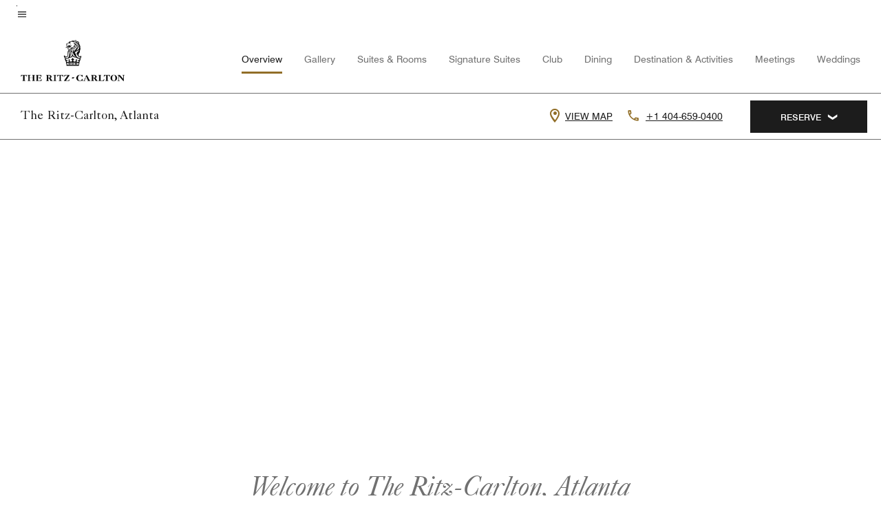

--- FILE ---
content_type: text/html; charset=utf-8
request_url: https://www.ritzcarlton.com/en/hotels/atlrz-the-ritz-carlton-atlanta/overview/
body_size: 59058
content:
<!DOCTYPE html><html lang="en"><head>
    

    <meta charset="UTF-8">
    




    
<script>
// akam-sw.js install script version 1.3.6
"serviceWorker"in navigator&&"find"in[]&&function(){var e=new Promise(function(e){"complete"===document.readyState||!1?e():(window.addEventListener("load",function(){e()}),setTimeout(function(){"complete"!==document.readyState&&e()},1e4))}),n=window.akamServiceWorkerInvoked,r="1.3.6";if(n)aka3pmLog("akam-setup already invoked");else{window.akamServiceWorkerInvoked=!0,window.aka3pmLog=function(){window.akamServiceWorkerDebug&&console.log.apply(console,arguments)};function o(e){(window.BOOMR_mq=window.BOOMR_mq||[]).push(["addVar",{"sm.sw.s":e,"sm.sw.v":r}])}var i="/akam-sw.js",a=new Map;navigator.serviceWorker.addEventListener("message",function(e){var n,r,o=e.data;if(o.isAka3pm)if(o.command){var i=(n=o.command,(r=a.get(n))&&r.length>0?r.shift():null);i&&i(e.data.response)}else if(o.commandToClient)switch(o.commandToClient){case"enableDebug":window.akamServiceWorkerDebug||(window.akamServiceWorkerDebug=!0,aka3pmLog("Setup script debug enabled via service worker message"),v());break;case"boomerangMQ":o.payload&&(window.BOOMR_mq=window.BOOMR_mq||[]).push(o.payload)}aka3pmLog("akam-sw message: "+JSON.stringify(e.data))});var t=function(e){return new Promise(function(n){var r,o;r=e.command,o=n,a.has(r)||a.set(r,[]),a.get(r).push(o),navigator.serviceWorker.controller&&(e.isAka3pm=!0,navigator.serviceWorker.controller.postMessage(e))})},c=function(e){return t({command:"navTiming",navTiming:e})},s=null,m={},d=function(){var e=i;return s&&(e+="?othersw="+encodeURIComponent(s)),function(e,n){return new Promise(function(r,i){aka3pmLog("Registering service worker with URL: "+e),navigator.serviceWorker.register(e,n).then(function(e){aka3pmLog("ServiceWorker registration successful with scope: ",e.scope),r(e),o(1)}).catch(function(e){aka3pmLog("ServiceWorker registration failed: ",e),o(0),i(e)})})}(e,m)},g=navigator.serviceWorker.__proto__.register;if(navigator.serviceWorker.__proto__.register=function(n,r){return n.includes(i)?g.call(this,n,r):(aka3pmLog("Overriding registration of service worker for: "+n),s=new URL(n,window.location.href),m=r,navigator.serviceWorker.controller?new Promise(function(n,r){var o=navigator.serviceWorker.controller.scriptURL;if(o.includes(i)){var a=encodeURIComponent(s);o.includes(a)?(aka3pmLog("Cancelling registration as we already integrate other SW: "+s),navigator.serviceWorker.getRegistration().then(function(e){n(e)})):e.then(function(){aka3pmLog("Unregistering existing 3pm service worker"),navigator.serviceWorker.getRegistration().then(function(e){e.unregister().then(function(){return d()}).then(function(e){n(e)}).catch(function(e){r(e)})})})}else aka3pmLog("Cancelling registration as we already have akam-sw.js installed"),navigator.serviceWorker.getRegistration().then(function(e){n(e)})}):g.call(this,n,r))},navigator.serviceWorker.controller){var u=navigator.serviceWorker.controller.scriptURL;u.includes("/akam-sw.js")||u.includes("/akam-sw-preprod.js")||u.includes("/threepm-sw.js")||(aka3pmLog("Detected existing service worker. Removing and re-adding inside akam-sw.js"),s=new URL(u,window.location.href),e.then(function(){navigator.serviceWorker.getRegistration().then(function(e){m={scope:e.scope},e.unregister(),d()})}))}else e.then(function(){window.akamServiceWorkerPreprod&&(i="/akam-sw-preprod.js"),d()});if(window.performance){var w=window.performance.timing,l=w.responseEnd-w.responseStart;c(l)}e.then(function(){t({command:"pageLoad"})});var k=!1;function v(){window.akamServiceWorkerDebug&&!k&&(k=!0,aka3pmLog("Initializing debug functions at window scope"),window.aka3pmInjectSwPolicy=function(e){return t({command:"updatePolicy",policy:e})},window.aka3pmDisableInjectedPolicy=function(){return t({command:"disableInjectedPolicy"})},window.aka3pmDeleteInjectedPolicy=function(){return t({command:"deleteInjectedPolicy"})},window.aka3pmGetStateAsync=function(){return t({command:"getState"})},window.aka3pmDumpState=function(){aka3pmGetStateAsync().then(function(e){aka3pmLog(JSON.stringify(e,null,"\t"))})},window.aka3pmInjectTiming=function(e){return c(e)},window.aka3pmUpdatePolicyFromNetwork=function(){return t({command:"pullPolicyFromNetwork"})})}v()}}();</script>
<script>var Pipe=(function(n,e){function t(){for(var n,e=c.length-1;e>=0;e--)if((n=c[e]).hasAttribute("data-pipe"))return n.removeAttribute("data-pipe"),n}function o(){0!==l.length||!n.readyState||"complete"!==n.readyState&&"interactive"!==n.readyState||v.onDone()}function r(n){return null!=n&&"object"==typeof n&&"function"==typeof n.then}function i(n,e,t,i){v.onBeforeInit(t,i);var a=n(e),f=function(){l.pop(),v.onAfterInit(t,i),o(t)};r(a)?a.then(f).catch(f):f()}function a(n,t){!1 in e||p.push({name:n,duration:Number(t),entryType:"tailor",startTime:e.now()||Date.now()-e.timing.navigationStart})}function f(n){return function(e){v[n]=e}}var u={},d={},c=n.getElementsByTagName("script"),l=[],p=[],s=function(){},v={onStart:s,onBeforeInit:s,onAfterInit:s,onDone:s},z=[];return{placeholder:function(n){u[n]=t()},start:function(n,e,o){d[n]=t(),e&&(l.push(n),v.onStart(o,n),!function(n,t,c){if(z.indexOf(e)!==-1)return !1;z.push(e);window.addEventListener("DOMContentLoaded",function(){if(n.getElementById(c))return !1;var r=n.createElement(t);(r.id=c),(r.defer=!0),(r.src=e),n.body.appendChild(r);})}(document,"script","esm-"+n))},end:function(n,e,r){var a,f=u[n],c=d[n],p=t(),s=c;if(f){do{a=s,s=s.nextSibling,f.parentNode.insertBefore(a,f)}while(a!==p);f.parentNode.removeChild(f)}for(a=c.nextSibling;a&&1!==a.nodeType;)a=a.nextSibling;a===p&&(a=void 0),c.parentNode.removeChild(c),p.parentNode.removeChild(p),e&&function(b){b=b&&b.__esModule?b["default"]:b;if("function"!=typeof b)return l.pop(),v.onBeforeInit(r,n),v.onAfterInit(r,n),void o();i(b,a,r,n)}(e);},loadCSS:/* @preserve - loadCSS: load a CSS file asynchronously. [c]2016 @scottjehl, Filament Group, Inc. Licensed MIT */function(e){function t(e){if(n.body)return e();setTimeout(function(){t(e)})}function o(){i.addEventListener&&i.removeEventListener("load",o),i.media="all"}var r,i=n.createElement("link"),a=(n.body||n.getElementsByTagName("head")[0]).childNodes;r=a[a.length-1];var f=n.styleSheets;i.rel="stylesheet",i.href=e,i.media="only x",t(function(){r.parentNode.insertBefore(i,r.nextSibling)});var u=function(n){for(var e=i.href,t=f.length;t--;)if(f[t].href===e)return n();setTimeout(function(){u(n)})};return i.addEventListener&&i.addEventListener("load",o),i.onloadcssdefined=u,u(o),i},onStart:f("onStart"),onBeforeInit:f("onBeforeInit"),onAfterInit:f("onAfterInit"),onDone:function(n){var e=v.onDone;v.onDone=function(){e(),n()}},addPerfEntry:a,addTTFMPEntry:function(n){a("ttfmp",n)},getEntries:function(){return p}}})(window.document,window.performance);</script>
<script defer="defer" type="text/javascript" src="https://rum.hlx.page/.rum/@adobe/helix-rum-js@%5E2/dist/rum-standalone.js" data-routing="env=prod,tier=publish,ams=Marriott Intl. Administrative Services, Inc (Sites)"></script>
<link rel="preload" as="style" href="/etc.clientlibs/mcom-hws/clientlibs/clientlib-base.min.569a20d572bd560535b3c0a54ddfbdfc.css" type="text/css">



    
    
<link rel="preload" as="style" href="/etc.clientlibs/mcom-hws/clientlibs/clientlib-firstpaint.min.350d5793ddfe907ef377fac71c6f6d41.css" type="text/css">




    
<link rel="preload" as="style" href="/etc.clientlibs/mcom-hws/clientlibs/clientlib-site-trc-v2.min.f431e3c7fae1ed4b3930797f5879e94b.css" type="text/css">



    
        <link rel="preload" as="style" href="/etc.clientlibs/mcom-common/components/content/glide-js/v1/glide-js/clientlibs.e782746bfe9d9371679a65a63424c8d1.css" type="text/css">
    

    

    
	
	
	
	
	
	
    <title>Downtown Atlanta Hotel | The Ritz-Carlton, Atlanta</title>
    <link rel="icon" href="https://cache.marriott.com/content/dam/marriott-digital/rz/global-property-shared/en_us/logo/assets/rz-trc-icon-logo-41907.png" type="image/x-icon">
    
    	<link rel="alternate" hreflang="x-default" href="https://www.ritzcarlton.com/en/hotels/atlrz-the-ritz-carlton-atlanta/overview/">
    	<link rel="alternate" href="https://www.ritzcarlton.com/en/hotels/atlrz-the-ritz-carlton-atlanta/overview/" hreflang="en">
    
    
    
    <meta name="description" content="Located in downtown Atlanta, our luxury hotel, The Ritz-Carlton offers a central location with luxury amenities including a steakhouse, a cocktail lounge with live entertainment, and event space.">
    
    <meta http-equiv="X-UA-Compatible" content="IE=edge">
    <meta name="apple-mobile-web-app-capable" content="yes">
    <meta name="mobile-web-app-capable" content="yes">
    <meta name="apple-mobile-web-app-status-bar-style" content="black">
    <meta name="template" content="marriott-hws-content-page">
    <meta name="viewport" content="width=device-width, initial-scale=1">
    <meta http-equiv="Content-Security-Policy" content="upgrade-insecure-requests">
    <link rel="canonical" href="https://www.ritzcarlton.com/en/hotels/atlrz-the-ritz-carlton-atlanta/overview/">
    

	 
    <meta property="og:image" content="https://cache.marriott.com/is/image/marriotts7prod/rz-atlrz-lobby-overview-29112:Wide-Hor?wid=1336&amp;fit=constrain">
    <meta property="og:title" content="Downtown Atlanta Hotel | The Ritz-Carlton, Atlanta">
    <meta property="og:description" content="Located in downtown Atlanta, our luxury hotel, The Ritz-Carlton offers a central location with luxury amenities including a steakhouse, a cocktail lounge with live entertainment, and event space.">
    <meta property="og:url" content="https://www.ritzcarlton.com/en/hotels/atlrz-the-ritz-carlton-atlanta/overview/">
    <meta property="og:locale" content="en_US">
    <meta property="og:site_name" content="Marriott Bonvoy">
    <meta property="og:latitude" content="33.758579">
    <meta property="og:longitude" content="-84.387154">
    <meta property="og:type" content="website">

    <meta name="twitter:card" content="summary_large_image">
    <meta name="twitter:site" content="@MarriottIntl">
    <meta name="twitter:title" content="Downtown Atlanta Hotel | The Ritz-Carlton, Atlanta">
    <meta name="twitter:description" content="Located in downtown Atlanta, our luxury hotel, The Ritz-Carlton offers a central location with luxury amenities including a steakhouse, a cocktail lounge with live entertainment, and event space.">
    <meta name="twitter:image:src" content="https://cache.marriott.com/is/image/marriotts7prod/rz-atlrz-lobby-overview-29112:Wide-Hor?wid=1336&amp;fit=constrain">

    
    

    



    
    
    
<link rel="stylesheet" href="/etc.clientlibs/mcom-hws/clientlibs/clientlib-base.min.569a20d572bd560535b3c0a54ddfbdfc.css" type="text/css">





    
        
    
<link rel="stylesheet" href="/etc.clientlibs/mcom-hws/clientlibs/clientlib-firstpaint.min.350d5793ddfe907ef377fac71c6f6d41.css" type="text/css">



    
    
        
    
<script type="text/javascript" src="/etc.clientlibs/mcom-hws/clientlibs/clientlib-firstpaint.min.3f51f96f26573d5297322047009cf17b.js" defer="" fetchpriority="high"></script>


    


    
    
<link rel="stylesheet" href="/etc.clientlibs/mi-aem-trc/clientlibs/clientlib-mi.min.d28661b0e1b5a9f029021263d71fd860.css" type="text/css">
<link rel="stylesheet" href="/etc.clientlibs/mcom-hws/clientlibs/clientlib-site-trc-v2.min.f431e3c7fae1ed4b3930797f5879e94b.css" type="text/css">




    


    
    
<link rel="stylesheet" href="/etc.clientlibs/mcom-hws/clientlibs/clientlib-bptv2.min.c78b5890f9caf3b0006cb10fa39704e5.css" type="text/css">

























<script>
    window.recentlyViewedProperty = {
        config: {
            maxCachedPropertiesLimit: "10",
            maxCachedPropertiesTab: "2",
            maxCachedPropertiesDesktop: "3",
            maxCachedPropertiesMobile: "2",
            maxCachedDaysLimit: "60"
        },
        recentlyViewedProperties: {
            name: "The Ritz\u002DCarlton, Atlanta",
            address: "181 Peachtree Street, N.E., Atlanta, Georgia, USA, 30303",
            marshaCode: "atlrz",
            imageUrl: "https:\/\/cache.marriott.com\/is\/image\/marriotts7prod\/rz\u002Datlrz\u002Dlobby\u002Doverview\u002D29112:Feature\u002DHor?wid=100\x26fit=constrain",
            latitude: "33.758579",
            longitude: "\u002D84.387154",
            marshaBrandCode: "rz",
            postalAddress: "30303",
            state: "Georgia",
            country: "USA"
        }
    };
    window.__TRANSLATED__BV_JS__ = {
        reviews: "Reviews",
        showMoreReviewsCTA: "Show More Reviews",
        guestReviewsCTA: "GUEST REVIEWS",
        readWhatGuestsText: "Read what guests had to say on their online satisfaction survey, completed after a confirmed stay",
        ratingsSummaryText: "Ratings Summary",
        wasItHelpfulText: "Was it helpful?",
        ratingSummaryToolTipText: "Ratings are compiled based on customer ratings provided in satisfaction surveys after guests have completed their stay.",
        responseFromText: "Response From Hotel",
        staffText: "Staff"
    };
    window.__HWS_AEM__ = {
        dateFormat: "ddd, MMM DD",
        flexibleDateFormat: "MMMM YYYY",
        localDateFormat: "MM\/DD\/YYYY",
        weekNameFormatForCalendar: "ddd"
    };
</script>
<!-- /*Hybrid JS libraries */-->

    
        
            <link rel="stylesheet" href="/etc.clientlibs/mcom-common/components/content/glide-js/v1/glide-js/clientlibs.e782746bfe9d9371679a65a63424c8d1.css">
        
        <script data-pipe>Pipe.start(0)</script><script>window.__INITIAL_STATE__ = {};</script><style data-styled="true" data-styled-version="5.3.11">@font-face{font-family:Swiss-721-Condense;font-style:normal;font-weight:700;font-display:swap;src:url(//cache.marriott.com/aka-fonts/MarriottDigital/swiss/Swiss721BT-BoldCondensed.woff2) format('woff2'),url(//cache.marriott.com/aka-fonts/MarriottDigital/swiss/Swiss721BT-BoldCondensed.woff) format('woff');font-display:fallback;}/*!sc*/
@font-face{font-family:Swiss-721-Condense;font-style:normal;font-weight:900;font-display:swap;src:url(//cache.marriott.com/aka-fonts/MarriottDigital/swiss/Swiss721BT-BlackCondensed.woff2) format('woff2'),url(//cache.marriott.com/aka-fonts/MarriottDigital/swiss/Swiss721BT-BlackCondensed.woff) format('woff');font-display:fallback;}/*!sc*/
@font-face{font-family:Swiss721-BT;font-style:normal;font-weight:500;font-display:swap;src:url(//cache.marriott.com/aka-fonts/MarriottDigital/swiss/Swiss721BT-Medium.woff2) format('woff2'),url(//cache.marriott.com/aka-fonts/MarriottDigital/swiss/Swiss721BT-Medium.woff) format('woff');font-display:fallback;}/*!sc*/
@font-face{font-family:Swiss721-BT;font-style:normal;font-weight:400;font-display:swap;src:url(//cache.marriott.com/aka-fonts/MarriottDigital/swiss/Swiss721BT-Regular.woff2) format('woff2'),url(//cache.marriott.com/aka-fonts/MarriottDigital/swiss/Swiss721BT-Regular.woff) format('woff');font-display:fallback;}/*!sc*/
@font-face{font-family:Swiss721-BT-Medium;font-style:normal;font-weight:500;font-display:swap;src:url(//cache.marriott.com/aka-fonts/MarriottDigital/swiss/Swiss721BT-Medium.woff2) format('woff2'),url(//cache.marriott.com/aka-fonts/MarriottDigital/swiss/Swiss721BT-Medium.woff) format('woff');font-display:fallback;}/*!sc*/
@font-face{font-family:Swiss721-BT-Regular;font-style:normal;font-weight:400;font-display:swap;src:url(//cache.marriott.com/aka-fonts/MarriottDigital/swiss/Swiss721BT-Regular.woff2) format('woff2'),url(//cache.marriott.com/aka-fonts/MarriottDigital/swiss/Swiss721BT-Regular.woff) format('woff');font-display:fallback;}/*!sc*/
@font-face{font-family:MarriottIconsNew;font-style:normal;font-weight:500;font-display:swap;src:url(//cache.marriott.com/aka-fonts/mi-icons/mi-icons.woff2) format('woff2'),url(//cache.marriott.com/aka-fonts/mi-icons/mi-icons.woff) format('woff');font-display:fallback;}/*!sc*/
@font-face{font-family:BrandLogoIcons;font-style:normal;font-weight:500;font-display:swap;src:url(//cache.marriott.com/aka-fonts/mi-brand-logo-icons/mi-brand-logo-icons.woff2) format('woff2'),url(//cache.marriott.com/aka-fonts/mi-brand-logo-icons/mi-brand-logo-icons.woff) format('woff');font-display:fallback;}/*!sc*/
*{box-sizing:border-box;}/*!sc*/
html,body{border:0;font-size:100%;margin:0;padding:0;vertical-align:baseline;-webkit-scroll-behavior:smooth;-moz-scroll-behavior:smooth;-ms-scroll-behavior:smooth;scroll-behavior:smooth;}/*!sc*/
[class*="mi-icon-"]:before{display:inline-block;font-family:MarriottIconsNew;position:relative;-webkit-font-smoothing:antialiased;-moz-osx-font-smoothing:grayscale;}/*!sc*/
.mi-icon-book:before{content:"\e957";}/*!sc*/
.mi-icon-dropdown-down:before{content:"\e932";}/*!sc*/
.mi-icon-dropdown-up:before{content:"\e93a";}/*!sc*/
.mi-icon-plus:before{content:"\e95e";}/*!sc*/
.mi-icon-minus:before{content:"\e951";}/*!sc*/
.mi-icon-check:before{content:"\e92c";}/*!sc*/
.mi-icon-back-arrow-cropped:before{content:"\e929";}/*!sc*/
.mi-icon-right-arrow:before{content:"\e922";}/*!sc*/
.mi-icon-arrow-left:before{content:"\e921";}/*!sc*/
.mi-icon-arrow-right-cropped:before{content:"\e924";}/*!sc*/
.mi-icon-hour-guarantee:before{content:"\e915";}/*!sc*/
.mi-icon-location:before{content:"\e900";}/*!sc*/
.mi-icon-clock:before{content:"\e901";}/*!sc*/
.mi-icon-nearby:before{content:"\e9a5";}/*!sc*/
.mi-icon-cancel:before{content:"\e92b";}/*!sc*/
.mi-icon-search:before{content:"\e961";}/*!sc*/
.mi-icon-close:before{content:"\e92d";}/*!sc*/
.mi-icon-filter:before{content:"\e941";}/*!sc*/
.mi-icon-phone:before{content:"\e95d";}/*!sc*/
.mi-icon-website:before{content:"\e968";}/*!sc*/
.mi-icon-city:before{content:"\e986";}/*!sc*/
.mi-icon-info:before{content:"\e94a";}/*!sc*/
.mi-icon-forward-arrow:before{content:"\e942";}/*!sc*/
.mi-icon-arrow-up:before{content:"\e925";}/*!sc*/
.mi-icon-arrow-down:before{content:"\e932";}/*!sc*/
.h-r-label-form-field{display:block;text-transform:uppercase;font-size:0.75rem;font-weight:500;-webkit-letter-spacing:0;-moz-letter-spacing:0;-ms-letter-spacing:0;letter-spacing:0;line-height:1rem;-webkit-letter-spacing:0.08125rem;-moz-letter-spacing:0.08125rem;-ms-letter-spacing:0.08125rem;letter-spacing:0.08125rem;color:#231c19;font-family:Swiss721-BT-Medium,Helvetica,Arial,sans-serif;}/*!sc*/
@media screen and (min-width:48rem){.h-r-label-form-field{color:#767676;}}/*!sc*/
.h-r-form-field-txt{color:#767676;font-family:Swiss721-BT-Regular,Helvetica,Arial,sans-serif;font-size:1.125rem;-webkit-letter-spacing:0;-moz-letter-spacing:0;-ms-letter-spacing:0;letter-spacing:0;line-height:1.25rem;font-family:Swiss721-BT-Medium,Helvetica,Arial,sans-serif;}/*!sc*/
@media screen and (min-width:48rem){.h-r-form-field-txt{font-family:Swiss721-BT-Regular,Helvetica,Arial,sans-serif;font-size:1.125rem;-webkit-letter-spacing:0;-moz-letter-spacing:0;-ms-letter-spacing:0;letter-spacing:0;line-height:1.5rem;color:#231c19;}}/*!sc*/
@media (min-width:62rem){.h-r-form-field-txt{font-family:Swiss721-BT-Regular,Helvetica,Arial,sans-serif;font-size:1.375rem;-webkit-letter-spacing:0;-moz-letter-spacing:0;-ms-letter-spacing:0;letter-spacing:0;line-height:1.625rem;}}/*!sc*/
.h-r-form-field-txt-small{font-family:Swiss721-BT-Regular,Helvetica,Arial,sans-serif;font-size:0.875rem;-webkit-letter-spacing:0;-moz-letter-spacing:0;-ms-letter-spacing:0;letter-spacing:0;line-height:1.5rem;}/*!sc*/
.h-r-body-txt-medium{font-family:Swiss721-BT-Regular,Helvetica,Arial,sans-serif;font-size:0.875rem;-webkit-letter-spacing:0;-moz-letter-spacing:0;-ms-letter-spacing:0;letter-spacing:0;line-height:1rem;}/*!sc*/
.sr-only{position:absolute;width:0.0625rem;height:0.0625rem;padding:0;margin:-0.0625rem;overflow:hidden;-webkit-clip:rect(0,0,0,0);clip:rect(0,0,0,0);border:0;}/*!sc*/
.h-r-cta-primary-black{font-family:Swiss721-BT,Helvetica,Arial,sans-serif;font-size:1.125rem;font-weight:500;-webkit-letter-spacing:0;-moz-letter-spacing:0;-ms-letter-spacing:0;letter-spacing:0;line-height:1.25rem;text-align:center;border-radius:1.625rem;box-shadow:0 0.25rem 1.25rem 0 rgba(0,0,0,0.07);-webkit-text-decoration:none;text-decoration:none;display:inline-block;box-shadow:none;color:#ffffff;background-color:#231c19;padding:1rem 1.25rem;border:none;}/*!sc*/
@media screen and (min-width:48rem){.h-r-cta-primary-black{font-family:Swiss721-BT-Medium,Helvetica,Arial,sans-serif;}}/*!sc*/
@media (min-width:62rem){.h-r-cta-primary-black{font-size:0.875rem;line-height:1rem;}}/*!sc*/
.h-r-cta-primary-black:hover{-webkit-text-decoration:none;text-decoration:none;}/*!sc*/
@media screen and (min-width:48rem){.h-r-cta-primary-black{border-radius:1.4375rem;}}/*!sc*/
@media screen and (min-width:48rem){.h-r-cta-primary-black{background:#000000;padding:0.875rem 0.75rem;font-size:1.125rem;line-height:1.125rem;}}/*!sc*/
.h-r-cta-primary-white{font-family:Swiss721-BT,Helvetica,Arial,sans-serif;font-size:1.125rem;font-weight:500;-webkit-letter-spacing:0;-moz-letter-spacing:0;-ms-letter-spacing:0;letter-spacing:0;line-height:1.25rem;text-align:center;border-radius:1.625rem;box-shadow:0 0.25rem 1.25rem 0 rgba(0,0,0,0.07);-webkit-text-decoration:none;text-decoration:none;display:inline-block;box-shadow:none;color:#000000;background:#ffffff;width:100%;padding:1rem 0.75rem 1rem;border:none;}/*!sc*/
@media screen and (min-width:48rem){.h-r-cta-primary-white{font-family:Swiss721-BT-Medium,Helvetica,Arial,sans-serif;}}/*!sc*/
@media (min-width:62rem){.h-r-cta-primary-white{font-size:0.875rem;line-height:1rem;}}/*!sc*/
.h-r-cta-primary-white:hover{-webkit-text-decoration:none;text-decoration:none;}/*!sc*/
@media screen and (min-width:48rem){.h-r-cta-primary-white{border-radius:1.4375rem;}}/*!sc*/
.h-r-cta-secondary-white{font-family:Swiss721-BT,Helvetica,Arial,sans-serif;font-size:1.125rem;font-weight:500;-webkit-letter-spacing:0;-moz-letter-spacing:0;-ms-letter-spacing:0;letter-spacing:0;line-height:1.25rem;text-align:center;border-radius:1.625rem;box-shadow:0 0.25rem 1.25rem 0 rgba(0,0,0,0.07);-webkit-text-decoration:none;text-decoration:none;display:inline-block;box-shadow:none;color:#000000;background:#fcfcfc;border:0.09375rem solid #000000;padding:0.6875rem 0.75rem 0.8125rem;width:auto;}/*!sc*/
@media screen and (min-width:48rem){.h-r-cta-secondary-white{font-family:Swiss721-BT-Medium,Helvetica,Arial,sans-serif;}}/*!sc*/
@media (min-width:62rem){.h-r-cta-secondary-white{font-size:0.875rem;line-height:1rem;}}/*!sc*/
.h-r-cta-secondary-white:hover{-webkit-text-decoration:none;text-decoration:none;}/*!sc*/
@media screen and (min-width:48rem){.h-r-cta-secondary-white{border-radius:1.4375rem;}}/*!sc*/
@media screen and (min-width:48rem){.h-r-cta-secondary-white{font-size:0.875rem;line-height:1rem;}}/*!sc*/
.link-white{color:#ffffff;font-size:0.8125rem;line-height:1rem;font-family:Swiss721-BT-Medium,Helvetica,Arial,sans-serif;background:none;border:none;}/*!sc*/
.link-white:hover{cursor:pointer;-webkit-text-decoration:underline;text-decoration:underline;}/*!sc*/
.h-r-center-item{display:-webkit-box;display:-webkit-flex;display:-ms-flexbox;display:flex;-webkit-box-pack:center;-webkit-justify-content:center;-ms-flex-pack:center;justify-content:center;-webkit-align-items:center;-webkit-box-align:center;-ms-flex-align:center;align-items:center;}/*!sc*/
.custom-scrollbar::-webkit-scrollbar{width:0.3125rem;}/*!sc*/
.custom-scrollbar::-webkit-scrollbar-track{background:#ffffff;border-radius:0.125rem;margin:0.75rem 0;}/*!sc*/
.custom-scrollbar::-webkit-scrollbar-thumb{background-color:#c0c0c0;border-radius:0.125rem;}/*!sc*/
.custom-scrollbar::-webkit-scrollbar-thumb:hover{background:#878787;}/*!sc*/
.MuiAutocomplete-clearIndicator{visibility:hidden;}/*!sc*/
.MuiAutocomplete-endAdornment{position:absolute;}/*!sc*/
@media screen and (min-width:48rem){.blue-outline button:focus,.blue-outline input:focus + span{outline:0.125rem solid #065AF6;outline-offset:0.625rem;}}/*!sc*/
data-styled.g1[id="sc-global-hgGgbt1"]{content:"sc-global-hgGgbt1,"}/*!sc*/
</style><script data-pipe>Pipe.end(0)</script>
        <script data-pipe>Pipe.start(1)</script><script id="miDataLayer" data-reactroot="">var dataLayer = {"env_is_prod":"true","env_platform":"AEM-prod","roomkey_api_key":"a9bc92520c8acea6eadbc930b2ce2874","roomkey_api_version":"1.5.1","env_site_id":"US","memState":"unauthenticated","mr_prof_authentication_state":"unauthenticated","sessionId":"45292C92-08F3-5CC9-9290-D15E957A9CC9","session_jsession_id":"45292C92-08F3-5CC9-9290-D15E957A9CC9","page_url_path_branch":"/hotels/atlrz-the-ritz-carlton-atlanta/overview/","cookie_mi_site":"*.ritzcarlton.com","env_date_time":"01/16/26 22:04:40","env_site_name":"*.ritzcarlton.com","page_domain_name":"*.ritzcarlton.com","device_language_preferred":"en_US","cookie_mi_visitor":"45292C92-08F3-5CC9-9290-D15E957A9CC9","env_img_path":"https://cache.marriott.com","mr_isLinkedUser":"false","page_requested_uri":"/hotels/atlrz-the-ritz-carlton-atlanta/overview/","ensighten_settings":"ON;SYNCH","prof_address_state":"unauthenticated","brwsrLang":"en_US","env_jacket":"MR","browser_akamai_loc_lat":"39.9614","browser_akamai_loc_long":"-82.9988","browser_akamai_loc_country":"US","rk_enabled":"true","rk_roomKeyBaseURL":"//www.roomkey.com/referrals","rk_errorMessage":"id='error-messages'","rk_isProfileAuthenticated":"false","rk_currency":"AR: ARS,AM: AMD,AW: AWG,AU: AUD,AT: EUR,BE: EUR,BR: BRL,CA: CAD,KY: KYD,CL: CLP,CN: CNY,CR: CRC,CZ: CZK,DK: DKK,DO: DOP,EC: ,EG: EGP,SV: SVC,FR: EUR,GE: GEL,DE: EUR,GR: EUR,GU: ,HU: HUF,IN: INR,ID: IDR,IE: EUR,IL: ILS,IT: EUR,JP: JPY,JO: JOD,KW: KWD,MY: MYR,MX: MXN,NL: EUR,PK: PKR,PA: PAB,PH: PHP,PT: EUR,PE: PEN,PL: PLN,PR: ,QA: QAR,RO: RON,RU: RUB,KN: ,SA: SAR,SG: SGD,KR: KRW,ES: EUR,CH: CHF,TH: THB,TT: TTD,TR: TRY,US: USD,AE: AED,GB: GBP,VE: ,VN: VND,VI: ,CW: ,HN: HNL,BH: BHD,KZ: KZT,SE: SEK,SR: SRD,CO: COP,OM: OMR,JM: JMD,BS: BSD,DZ: DZD,LY: LYD,BB: BBD,AZ: AZN,VG:","rk_cList":"enable.rewards.members: false| enable.successfully.booked: false| enable.redemption.points: false| enable.remember.me: true| enable.mobile: false| enable.session.timeout: false| enable.special.rates.aaa: true| enable.special.rates.senior: true| enable.special.rates.gov: false| enable.users.sgo: false| number.of.pages: -1| enable.presented.hd.solution: true| enable.to.industry_solutions.users: false| enable.to.brand: true| percentage.users.to.show: 100| percentage.users.to.show.incremental: 1| enable.associate.users: false| exclude.special.rates.corpcode: MW1, IBM, EMP, ACC, H77, GEE, TVL, GDY, PEP, ORA, HPQ, DTC, ATT, MEB, TOY, PCW, SAP, T77, SIE, BOE, M11, BOA, WEL, A4Y, MCO, MOD, VZN, EMC, ZG4, G2D, JOH, UAL, UTC, DEL, LAC, LK6, GMC, RAY, MM4, MMB, MMF, MMP| enable.special.rates.corpcode: | user.prevent.roomkey.pop: 0| enable.rewards.basic: true| enable.rewards.silver: true|     enable.rewards.gold: false| enable.rewards.platinum: false| enable.users.corpcode: false| enable.users.groupcode: false| browser.useragent: GomezAgent, iPhone, iPad, Silk, BlackBerry, Trident / 4.0| enable.concur.users: false| enable.hd.solution: true| enable.domains.US: true| enable.domains.GB: true| enable.domains.DE: false| enable.domains.FR: false| enable.domains.AU: true| enable.domains.CN: false| enable.domains.JP: false| enable.domains.ES: true| enable.domains.BR: false| enable.domains.KR: false","mvp_prequal_endpoint":"/aries-common/v1/sendPrequalFOCConfirmation","page_data_layer_ready":"false","request_id":"hotels/atlrz-the-ritz-carlton-atlanta/overview/~X~79d142171a1387965c90f57b684c0ccd, /hotels/atlrz-the-ritz-carlton-atlanta/overview/~X~79d142171a1387965c90f57b684c0ccd"}; var mvpOffers = {};</script><script data-pipe>Pipe.end(1)</script>
    

    



    
<script type="text/javascript" src="/etc.clientlibs/mcom-hws/clientlibs/clientlib-hws-jquery.min.2f2d95e744ccc86178213cdf8a44f478.js" async=""></script>

     

	<script type="text/javascript">
    if (window.document.documentMode) {
  // Object.assign() - Polyfill For IE 

  if (typeof Object.assign != 'function') {
 
  Object.defineProperty(Object, "assign", {
    value: function assign(target, varArgs) { 
      'use strict';
      if (target == null) { 
        throw new TypeError('Cannot convert undefined or null to object');
      }
      var to = Object(target);
      for (var index = 1; index < arguments.length; index++) {
        var nextSource = arguments[index];
        if (nextSource != null) { 
          for (var nextKey in nextSource) {
            if (Object.prototype.hasOwnProperty.call(nextSource, nextKey)) {
              to[nextKey] = nextSource[nextKey];
            }
          }
        }
      }
      return to;
    },
    writable: true,
    configurable: true
  });
}
}
    	 var dataLayer = Object.assign({}, dataLayer, {
          "env_gdpr": "true",
          "env_ccpa": "true",
          "env_marketing": "true",
          "mrshaCode": "atlrz",
          "prop_marsha_code": "ATLRZ",
          "site_id": "US",
          "env_site_id": "US",          
          "brwsrLang": "en-us",
          "device_language_preferred": "en-us",
          "brndCode":"RZ",
          "hotelLoc":"Atlanta,USA",
          "prop_address_city":"Atlanta",
          "prop_address_state_name":"Georgia",
          "prop_address_state_abbr":"GA",
          "prop_address_city_state_country":"Atlanta|GA|US",
          "prop_address_country_abbr":"US",
          "prop_address_lat_long":"33.758579,-84.387154",
          "prop_brand_code":"RZ",
          "prop_brand_name":"The Ritz-Carlton",
          "prop_is_ers":"false",
          "page_data_layer_ready":"true",
          "prop_name":"The Ritz-Carlton, Atlanta",
          "env_is_prod":"true",
          "prop_hws_tier":"Narrative",
		  "prop_brand_tier":"Luxury",
          "env_date_time":"2026-01-16 11:20",
          "env_site_name": "https://www.ritzcarlton.com/",
          "env_platform":"AEM-prod",
          "prop_hws_page":"overview",
          "prop_currency_type":"USD"
        });
    </script>
    
	    <script>
			(function(dataLayer){function getAkamaiBrowserLocation(){var req=new XMLHttpRequest();req.open('GET',document.location,!1),req.send(null);var headers=req.getResponseHeader('browser-akamai-loc-country');;window.__HWS_HEADER__ = {}; window.__HWS_HEADER__["x-request-id"]=req.getResponseHeader("x-request-id");return headers!=null&&headers!==void 0?headers.toUpperCase():void 0;}dataLayer.browser_akamai_loc_country= window.dataLayer.browser_akamai_loc_country?window.dataLayer.browser_akamai_loc_country:(window._satellite && window._satellite.getVar('browser_akamai_loc_country')) ? (window._satellite && window._satellite.getVar('browser_akamai_loc_country')):getAkamaiBrowserLocation();}(window.dataLayer||{}));
	    if(!window.dataLayer.browser_akamai_loc_country && window._satellite && window._satellite.getVar('browser_akamai_loc_country')){window.dataLayer.browser_akamai_loc_country = window._satellite && window._satellite.getVar('browser_akamai_loc_country')}
      </script>
    

		<script>
  			(function(g,b,d,f){(function(a,c,d){if(a){var e=b.createElement("style");e.id=c;e.innerHTML=d;a.appendChild(e)}})(b.getElementsByTagName("head")[0],"at-body-style",d);setTimeout(function(){var a=b.getElementsByTagName("head")[0];if(a){var c=b.getElementById("at-body-style");c&&a.removeChild(c)}},f)})(window,document,".header {opacity: 0 !important}",3E3);
		</script>



    
	    
	    
	   		<script src="//assets.adobedtm.com/launch-EN3963523be4674e5591a9c4d516697352.min.js" async=""></script>
	    
		
	    
    



    <script id="unap-schema-json" class="unap-schema-json" type="application/ld+json">
        {"@context":"https://schema.org","@type":"Hotel","name":"The Ritz-Carlton, Atlanta","@id:":"https://www.ritzcarlton.com/en/hotels/atlrz-the-ritz-carlton-atlanta/overview/","image":"https://cache.marriott.com/content/dam/marriott-digital/rz/us-canada/hws/a/atlrz/en_us/photo/unlimited/assets/rz-atlrz-lobby-overview-29112.jpg","description":"At The Ritz-Carlton, Atlanta you will find an exceptional retreat in the heart of downtown Atlanta. Whether you are traveling for important business or planning an adventure-filled weekend retreat, our hotel in Atlanta, GA offers world-class service, an ideal location, Southern-inspired dining, a modern bar and steakhouse, and exceptional guest room and suite accommodations outfitted with classic elegance and style.","address":{"@type":"PostalAddress","streetAddress":"181 Peachtree Street, N.E.","addressLocality":"Atlanta","addressRegion":"Georgia","addressCountry":"USA","postalCode":"30303"},"telephone":"+1 404-659-0400 ","checkinTime":"15:00","checkoutTime":"12:00","petsAllowed":"$165 Pet Cleaning Fee per stay and $20 daily Pet Occupancy Fee","paymentAccepted":"Cash,Credit Cards","priceRange":"$ Rates Vary (Book Directly with Marriott Bonvoy to Get the Best Rates)","url":"https://www.ritzcarlton.com/en/hotels/atlrz-the-ritz-carlton-atlanta/overview/","hasMap":"https://www.google.com/maps/search/?api=1&query=33.758579,-84.387154","parentOrganization":{"@type":"Organization","name":"Marriott International, Inc","url":"https://www.marriott.com/default.mi"}}
    </script>





    <script id="faq-schema-json" type="application/ld+json" data-faq-page="overview">
        {"@context":"https://schema.org","@type":"FAQPage","@id":"https://www.ritzcarlton.com/en/hotels/atlrz-the-ritz-carlton-atlanta/overview/#FAQ","mainEntity":[{"@type":"Question","name":"What are the check-in and check-out times at The Ritz-Carlton, Atlanta?","acceptedAnswer":{"@type":"Answer","text":"The check-in time at The Ritz-Carlton, Atlanta is 3:00 pm and the check-out time is 12:00 pm."}},{"@type":"Question","name":"Does The Ritz-Carlton, Atlanta allow pets?","acceptedAnswer":{"@type":"Answer","text":"The pet policy at The Ritz-Carlton, Atlanta is: ; [Pets Welcome, $165 Pet Cleaning Fee per stay and $20 daily Pet Occupancy Fee, Maximum Pet Weight: 65.0lbs, Maximum Number of Pets in Room: 1]"}},{"@type":"Question","name":"What are the parking options at The Ritz-Carlton, Atlanta?","acceptedAnswer":{"@type":"Answer","text":"The parking options at The Ritz-Carlton, Atlanta are: ; [Valet: Daily: $73.00, Electric Car Charging Station, Hourly rates and long term parking available-price varies. Garage height clearance 6 feet 5 inches.]"}},{"@type":"Question","name":"What property amenities are available at The Ritz-Carlton, Atlanta?","acceptedAnswer":{"@type":"Answer","text":"The property amenities at The Ritz-Carlton, Atlanta are: ; [Restaurant, Fitness Center, Daily Housekeeping, Turndown Service, Business Center, Meeting Space, Convenience Store, Gift Shop, Same Day Dry Cleaning, On-Site Laundry, Room Service, Wake-Up Calls, Kitchenette]"}},{"@type":"Question","name":"Does The Ritz-Carlton, Atlanta have in-room Wi-Fi?","acceptedAnswer":{"@type":"Answer","text":"Yes, The Ritz-Carlton, Atlanta has in-room Wi-Fi available to hotel guests. Marriott Bonvoy members receive complimentary in-room Internet access when they book direct. Sign up for Marriott Bonvoy for free as you complete your The Ritz-Carlton, Atlanta booking."}},{"@type":"Question","name":"What is the closest airport near The Ritz-Carlton, Atlanta?","acceptedAnswer":{"@type":"Answer","text":"The closest airport near The Ritz-Carlton, Atlanta is Hartsfield-Jackson Atlanta International Airport (ATL). ATL is located approximately 11.3 Miles from the hotel."}},{"@type":"Question","name":"Does The Ritz-Carlton, Atlanta have electric vehicle charging stations?","acceptedAnswer":{"@type":"Answer","text":"Yes, The Ritz-Carlton, Atlanta has electric vehicle charging stations (subject to availability)."}},{"@type":"Question","name":"Does The Ritz-Carlton, Atlanta have a Club Lounge?","acceptedAnswer":{"@type":"Answer","text":"Yes, The Ritz-Carlton, Atlanta offers an exclusive Ritz-Carlton Club Lounge experience for guests staying in Club-level rooms and suites. Enhance your stay with personalized service, curated culinary presentations, and a tranquil space designed for relaxation and refinement. Reserve a Club Access accommodation to enjoy exclusive amenities and services*. ; [*Club access requires an upgraded booking at the Club. Marriott Bonvoy Elite Status does not provide complimentary access to the Club.]"}}]}
    </script>

<!--  Added for showing reviews/ratings on Photos page -->





    
    
    

    

    
    



    
    



    


    

<link rel="stylesheet" href="https://www.marriott.com/mi-assets/mi-global/brand-framework/brand-config.RZP.css" type="text/css">
    

<script>(window.BOOMR_mq=window.BOOMR_mq||[]).push(["addVar",{"rua.upush":"false","rua.cpush":"true","rua.upre":"false","rua.cpre":"true","rua.uprl":"false","rua.cprl":"false","rua.cprf":"false","rua.trans":"SJ-10d590ba-4bf9-4d9b-8dcc-d79b375ae90e","rua.cook":"false","rua.ims":"false","rua.ufprl":"false","rua.cfprl":"true","rua.isuxp":"false","rua.texp":"norulematch","rua.ceh":"false","rua.ueh":"false","rua.ieh.st":"0"}]);</script>
                              <script>!function(e){var n="https://s.go-mpulse.net/boomerang/";if("False"=="True")e.BOOMR_config=e.BOOMR_config||{},e.BOOMR_config.PageParams=e.BOOMR_config.PageParams||{},e.BOOMR_config.PageParams.pci=!0,n="https://s2.go-mpulse.net/boomerang/";if(window.BOOMR_API_key="PX364-MRMS3-WGVQP-J6U6B-ZWUBY",function(){function e(){if(!o){var e=document.createElement("script");e.id="boomr-scr-as",e.src=window.BOOMR.url,e.async=!0,i.parentNode.appendChild(e),o=!0}}function t(e){o=!0;var n,t,a,r,d=document,O=window;if(window.BOOMR.snippetMethod=e?"if":"i",t=function(e,n){var t=d.createElement("script");t.id=n||"boomr-if-as",t.src=window.BOOMR.url,BOOMR_lstart=(new Date).getTime(),e=e||d.body,e.appendChild(t)},!window.addEventListener&&window.attachEvent&&navigator.userAgent.match(/MSIE [67]\./))return window.BOOMR.snippetMethod="s",void t(i.parentNode,"boomr-async");a=document.createElement("IFRAME"),a.src="about:blank",a.title="",a.role="presentation",a.loading="eager",r=(a.frameElement||a).style,r.width=0,r.height=0,r.border=0,r.display="none",i.parentNode.appendChild(a);try{O=a.contentWindow,d=O.document.open()}catch(_){n=document.domain,a.src="javascript:var d=document.open();d.domain='"+n+"';void(0);",O=a.contentWindow,d=O.document.open()}if(n)d._boomrl=function(){this.domain=n,t()},d.write("<bo"+"dy onload='document._boomrl();'>");else if(O._boomrl=function(){t()},O.addEventListener)O.addEventListener("load",O._boomrl,!1);else if(O.attachEvent)O.attachEvent("onload",O._boomrl);d.close()}function a(e){window.BOOMR_onload=e&&e.timeStamp||(new Date).getTime()}if(!window.BOOMR||!window.BOOMR.version&&!window.BOOMR.snippetExecuted){window.BOOMR=window.BOOMR||{},window.BOOMR.snippetStart=(new Date).getTime(),window.BOOMR.snippetExecuted=!0,window.BOOMR.snippetVersion=12,window.BOOMR.url=n+"PX364-MRMS3-WGVQP-J6U6B-ZWUBY";var i=document.currentScript||document.getElementsByTagName("script")[0],o=!1,r=document.createElement("link");if(r.relList&&"function"==typeof r.relList.supports&&r.relList.supports("preload")&&"as"in r)window.BOOMR.snippetMethod="p",r.href=window.BOOMR.url,r.rel="preload",r.as="script",r.addEventListener("load",e),r.addEventListener("error",function(){t(!0)}),setTimeout(function(){if(!o)t(!0)},3e3),BOOMR_lstart=(new Date).getTime(),i.parentNode.appendChild(r);else t(!1);if(window.addEventListener)window.addEventListener("load",a,!1);else if(window.attachEvent)window.attachEvent("onload",a)}}(),"".length>0)if(e&&"performance"in e&&e.performance&&"function"==typeof e.performance.setResourceTimingBufferSize)e.performance.setResourceTimingBufferSize();!function(){if(BOOMR=e.BOOMR||{},BOOMR.plugins=BOOMR.plugins||{},!BOOMR.plugins.AK){var n="true"=="true"?1:0,t="",a="clpxxzqxzdqhg2lkwx4a-f-0a14ef37b-clientnsv4-s.akamaihd.net",i="false"=="true"?2:1,o={"ak.v":"39","ak.cp":"218538","ak.ai":parseInt("285261",10),"ak.ol":"0","ak.cr":9,"ak.ipv":4,"ak.proto":"h2","ak.rid":"1fc2eb3f","ak.r":37607,"ak.a2":n,"ak.m":"b","ak.n":"essl","ak.bpcip":"18.223.123.0","ak.cport":53868,"ak.gh":"23.198.5.44","ak.quicv":"","ak.tlsv":"tls1.3","ak.0rtt":"","ak.0rtt.ed":"","ak.csrc":"-","ak.acc":"","ak.t":"1768601080","ak.ak":"hOBiQwZUYzCg5VSAfCLimQ==+NR9K52VAsRLiCjUS4HtURYIFUfu3/B1Thn3AHfbak87z/K67WTtFsumb5f8thUMlKu8GgIk6Yocm7HOhiYhaeyhTN8kSH27QJQ+0CQw+BP68WIaScj2n1wMDpJC6Q56984uMTeZkxE65XJwmNBlRbErPtGoESlefvimNwuYZ6pDqbywMtxfF16fHhh9v3s2cu5vq7IxwxtkUJtFIj7FhsUjGy++/pZ7F5IxqyLPMHczhqj/0xTl3aPb1CXceTlkJ0IknrgTkn3q2kao4p20g14ZIlcAtVCMUAqb7Y4pXb2Z0DX71VmSbD617toXVSvPkb8uQqNLzogEw9RbbH6NZAz12lqh+cfizsjLYsFFb8qlnJaz5FyrF8APxdevocs3GQWLoAGPXhDi0IchVb8gQw8sG5GYMjG8AhTlMc66GIw=","ak.pv":"278","ak.dpoabenc":"","ak.tf":i};if(""!==t)o["ak.ruds"]=t;var r={i:!1,av:function(n){var t="http.initiator";if(n&&(!n[t]||"spa_hard"===n[t]))o["ak.feo"]=void 0!==e.aFeoApplied?1:0,BOOMR.addVar(o)},rv:function(){var e=["ak.bpcip","ak.cport","ak.cr","ak.csrc","ak.gh","ak.ipv","ak.m","ak.n","ak.ol","ak.proto","ak.quicv","ak.tlsv","ak.0rtt","ak.0rtt.ed","ak.r","ak.acc","ak.t","ak.tf"];BOOMR.removeVar(e)}};BOOMR.plugins.AK={akVars:o,akDNSPreFetchDomain:a,init:function(){if(!r.i){var e=BOOMR.subscribe;e("before_beacon",r.av,null,null),e("onbeacon",r.rv,null,null),r.i=!0}return this},is_complete:function(){return!0}}}}()}(window);</script></head>
    <body data-comp-prefix="app-js__" class=" content-page narrative-page generic-page page basicpage  marriott-aem NarrativeTemplate trc-page  show-header-skeleton  brandCode_RZ LuxuryBrandGlobal  no-badge" id="content-page-b0d3352d42" style="width: 100%;">
    
    <svg role="img" alt="icon" width="0" class="svg-icon" height="0" style="position:absolute">
        <defs>
            
            
            
                




                



                </defs></svg><div class="page-wrap">
                    




<div class="data-page page basicpage">




    
    
    <div class="global-nav">
<div class=" global-nav app-js__global-nav marriott-aem global-nav__background" data-api-endpoint="/hybrid-presentation/api/v1/getUserDetails">
    <div class="global-nav-top">
        <div class="global-nav-top__container">
            <div class="global-nav-color-scheme-container color-scheme1">
                
                <div class="global-nav-top__container__bg  max-width-1920 w-100 m-auto d-flex flex-wrap flex-row justify-content-between align-items-center px-3 px-xl-4 py-2">
                    <div class="custom_click_track global-nav-top-left" data-custom_click_track_value="HWS Global Bonvoy Nav|Hamburger Button|internal">
                        <a href="#main" class="hide-from__screen skipToMain">Skip to
                            main content</a>
                        <button class="global-nav-global-menu-link p-0" aria-expanded="false">
                            <span class="icon-menu"></span>
                            <span class="sr-only">Menu text</span>
                        </button>
                    </div>
                    <div class="global-nav-top-right d-flex justify-content-between align-items-center">
                        
                    </div>
                </div>
            </div>
            

    
    <div class="global-nav-menu-container trc-menu color-scheme1">
        <div class="global-nav-main-menu pb-xl-4 d-xl-flex flex-xl-column flex-xl-grow-1">
            <div class="global-nav-main-menu__closeSection d-flex justify-content-between align-items-center pl-3 pl-xl-4 pr-3 pr-xl-4 py-3">
                <button type="button" class="m-icon-button-primary lh-1">
                    <span class="global-nav-main-menu__closeBtn icon-clear" aria-label="menu close button"></span>
                    <span class="sr-only">Menu close text</span>
                </button>
                <a href="https://www.marriott.com/default.mi" class="p-0 m-0 global-nav-main-menu__bonvoy-logo">
                    <div class="t-program-logo-xs" aria-label="Marriott Bonvoy">
                        <span class="sr-only">Marriott Logo</span>
                    </div><!-- confirm class  -->
                </a>
            </div>
            <div class="mobileHeaderContent d-xl-none">
                <div class="subNavLinks d-flex d-xl-none px-4 pb-3 pt-3"></div>
            </div>
            <div class="global-nav-alternate-background d-flex d-xl-none align-items-center justify-content-center py-4 mb-0 mb-xl-3 ">
                <!-- color scheme syntax? -->
                <a href="https://www.marriott.com/default.mi" class="p-0 m-0 global-nav-main-menu__bonvoy-logo">
                    <span class="t-program-logo-color-s" aria-label="Marriott Bonvoy"></span> <!-- confirm class -->
                    <span class="sr-only">Marriott Logo</span>
                </a>
            </div>
            <div class="global-nav-main-menu__content pl-4 pr-3 pr-xl-4 color-scheme1">
                <div class="ruler-1x t-horizontal-vertical-rule"></div>
                <ul class="pt-4 pb-2">
                    <li class="pb-4 t-font-m">
                        <a href="https://www.ritzcarlton.com/en/reservations/" class="global-nav-menu-link d-flex justify-content-between text-left">
                            <span>Find &amp; Reserve</span>
                            <span class="icon-arrow-right icon-m d-xl-none"></span>
                        </a>
                    </li>
                
                    <li class="pb-4 t-font-m">
                        <a href="https://www.marriott.com/offers.mi" class="global-nav-menu-link d-flex justify-content-between text-left">
                            <span>Deals &amp; Packages</span>
                            <span class="icon-arrow-right icon-m d-xl-none"></span>
                        </a>
                    </li>
                
                    <li class="pb-4 t-font-m">
                        <a href="https://www.ritzcarlton.com/en/hotels-and-resorts/meetings-and-celebrations/" class="global-nav-menu-link d-flex justify-content-between text-left">
                            <span>Meetings &amp; Events</span>
                            <span class="icon-arrow-right icon-m d-xl-none"></span>
                        </a>
                    </li>
                
                    <li class="pb-4 t-font-m">
                        <a href="https://www.ritzcarlton.com/en/about-the-ritz-carlton/" class="global-nav-menu-link d-flex justify-content-between text-left">
                            <span>Our Brand</span>
                            <span class="icon-arrow-right icon-m d-xl-none"></span>
                        </a>
                    </li>
                
                    <li class="pb-4 t-font-m">
                        <a href="https://www.marriott.com/loyalty.mi" class="global-nav-menu-link d-flex justify-content-between text-left">
                            <span>About Marriott Bonvoy</span>
                            <span class="icon-arrow-right icon-m d-xl-none"></span>
                        </a>
                    </li>
                
                    <li class="pb-4 t-font-m">
                        <a href="https://www.marriott.com/credit-cards.mi" class="global-nav-menu-link d-flex justify-content-between text-left">
                            <span>Our Credit Cards</span>
                            <span class="icon-arrow-right icon-m d-xl-none"></span>
                        </a>
                    </li>
                
                    <li class="pb-4 t-font-m">
                        <a href="https://careers.marriott.com/the-ritz-carlton-careers/" class="global-nav-menu-link d-flex justify-content-between text-left">
                            <span>Careers at Marriott</span>
                            <span class="icon-arrow-right icon-m d-xl-none"></span>
                        </a>
                    </li>
                </ul>
                <div class="ruler-1x t-horizontal-vertical-rule"></div>
                <div class="global-nav-main-menu__content-language-container d-flex flex-row py-4 t-font-s">
                    <button class="languageSelector d-flex align-items-center mr-4 mr-xl-3 p-0">
                        <span class="icon-globe mr-2 sr-only"> Language Selector</span>
                        
                            
                            <span class="d-block h-100">English(US)</span>
                        
                    </button>
                    <a class="help d-flex align-items-center p-0" href="https://help.marriott.com/s/">
                        <span class="icon-help mr-2"></span>
                        <span class="d-block h-100 help-text">Help</span>
                    </a>
                </div>
            </div>
            <div class="global-nav-main-menu__safetyDetails flex-xl-grow-1 pl-4 pr-3 pr-xl-4 pt-2 pb-3 pb-xl-0 ">
                <p class="t-font-m m-0 py-4 global-nav-main-menu__safetyText"></p>
                
            </div>
        </div>
    </div>


        </div>
        
        <div class="global-nav-menu-container-placeholder d-xl-none"></div>
    </div>
    
<div class="global-nav__language-container-modal d-none align-items-center w-100">
        <div class="container px-0 px-xl-5">
            <div class="modalContainer d-flex d-xl-block flex-column ">
                <div class="modalContainer__label d-flex justify-content-between w-100 px-3 px-xl-4 py-3">
                    <span class="t-label-s d-flex align-items-center pl-2 pl-xl-0">Select a Language</span>
                    <span class="modalClose icon-clear" aria-label="language modal close button"></span>
                </div>
                <div class="modalContainer__languagesList d-flex flex-column flex-xl-row px-2 pt-xl-4">
                        <div class="flex-fill pl-4 col pr-0 pt-4 pt-xl-0">
                            <p class="t-subtitle-l m-0 pb-3 pb-xl-4"></p>
                            <div class="pl-3">
                                <a href="https://www.ritzcarlton.com/en/hotels/atlrz-the-ritz-carlton-atlanta/overview/" data-localecode="en" class="t-brand-font-alt-m d-block pb-3 active">English(US)</a>
                            </div>
                        </div>
                </div>
                <div class="modalContainer__closeBtn mt-auto mt-xl-0 d-flex justify-content-center justify-content-xl-end px-4 py-3 py-xl-4">
                    <button class="modalClose m-button-m m-button-secondary p-0 px-xl-4">
                        <span class="px-xl-2">Close</span>
                    </button>
                </div>
            </div>
        </div>
    </div>
    
    


</div>
<div class="mdc-dialog " id="m-header-signin-dialog-header">
    <div class="mdc-dialog__container">
        <div class="mdc-dialog__surface" role="dialog" aria-modal="true">
            <button class="m-dialog-close-btn icon-clear">
                <span class="sr-only">Close Dialog</span>
            </button>
            <div id="container-801da3de78" class="cmp-container">
                <div class="aem-Grid aem-Grid--12 aem-Grid--default--12 ">
                    <div class="signin aem-GridColumn aem-GridColumn--default--12">
                        <div class="modal-content mfp-content header-overlay standard standard">
                            <div class="header-overlay__msg"></div>
                        </div>
                    </div>
                </div>
            </div>
        </div>
        <div class="mdc-dialog__scrim"></div>
    </div>
</div>
</div>


</div>




	
		<div class="data-page page basicpage">




    
    
    <div class="header">
    
    
    
    
    
    
    
    
    
        
            
    
    
    
    
    <div class="marriott-header trc-header app-js__marriott-header w-100 color-scheme1" data-colorscheme="color-scheme1">
        <div class="marriott-header-top d-flex flex-wrap ">
            <div class="marriott-header-menu-container">
                <div class="marriott-header-bottom pt-xl-1">
                    <div class="max-width-1920 w-100 m-auto d-flex flex-wrap justify-content-between pt-xl-2 pb-xl-1">
                        <div class="marriott-header-bottom-left d-flex flex-nowrap col-3">
                            <div class="marriott-header-logo">
                                <a href="https://www.ritzcarlton.com/en/hotels/atlrz-the-ritz-carlton-atlanta/overview/" class="custom_click_track marriott-header-logo-link d-flex align-items-center" data-custom_click_track_value="HWS Hotel Navigation | Hotel Navigation - Hotel Logo | internal">
                                    
                                        <img src="https://cache.marriott.com/content/dam/marriott-digital/rz/global-property-shared/en_us/logo/assets/rz_logo_L_W.png" class="marriott-header-primary-logo d-none" alt="The Ritz-Carlton Hotel">
                                        <img src="https://cache.marriott.com/content/dam/marriott-digital/rz/global-property-shared/en_us/logo/assets/rz_logo_L.png" class="marriott-header-secondary-logo " alt="The Ritz-Carlton Hotels">
                                    
                                    
                                </a>
                            </div>
                            <div class="d-xl-none marriott-header-mobile-title-wrapper">
                                <h2 class="marriott-header-mobile-title t-brand-font-m">The Ritz-Carlton, Atlanta</h2>
                            </div>
                        </div>
                        
                        
                        
                        <div class="marriott-header-bottom-right flex-wrap col-9">
    <ul class="d-flex" id="navigation-list-2d89a10252">
        
        <li class="t-font-m">
            <a href="https://www.ritzcarlton.com/en/hotels/atlrz-the-ritz-carlton-atlanta/overview/" class=" m-header-primary-link  active custom_click_track" data-custom_click_track_value="HWS Hotel Navigation|Overview|internal">Overview </a>
        </li>
    
        
        <li class="t-font-m">
            <a href="https://www.ritzcarlton.com/en/hotels/atlrz-the-ritz-carlton-atlanta/photos/" class=" m-header-primary-link   custom_click_track" data-custom_click_track_value="HWS Hotel Navigation|Photos|internal">Gallery </a>
        </li>
    
        
        <li class="t-font-m">
            <a href="https://www.ritzcarlton.com/en/hotels/atlrz-the-ritz-carlton-atlanta/rooms/" class=" m-header-primary-link   custom_click_track" data-custom_click_track_value="HWS Hotel Navigation|Rooms|internal">Suites &amp; Rooms </a>
        </li>
    
        
        <li class="t-font-m">
            <a href="https://www.ritzcarlton.com/en/hotels/atlrz-the-ritz-carlton-atlanta/rooms/signature-suites/" class=" m-header-primary-link   custom_click_track" data-custom_click_track_value="HWS Hotel Navigation|Signature-suites|internal">Signature Suites </a>
        </li>
    
        
        <li class="t-font-m">
            <a href="https://www.ritzcarlton.com/en/hotels/atlrz-the-ritz-carlton-atlanta/club/" class=" m-header-primary-link   custom_click_track" data-custom_click_track_value="HWS Hotel Navigation|Club|internal">Club </a>
        </li>
    
        
        <li class="t-font-m">
            <a href="https://www.ritzcarlton.com/en/hotels/atlrz-the-ritz-carlton-atlanta/dining/" class=" m-header-primary-link   custom_click_track" data-custom_click_track_value="HWS Hotel Navigation|Dining|internal">Dining </a>
        </li>
    
        
        <li class="t-font-m">
            <a href="https://www.ritzcarlton.com/en/hotels/atlrz-the-ritz-carlton-atlanta/experiences/" class=" m-header-primary-link   custom_click_track" data-custom_click_track_value="HWS Hotel Navigation|Experiences|internal">Destination &amp; Activities </a>
        </li>
    
        
        <li class="t-font-m">
            <a href="https://www.ritzcarlton.com/en/hotels/atlrz-the-ritz-carlton-atlanta/events/" class=" m-header-primary-link   custom_click_track" data-custom_click_track_value="HWS Hotel Navigation|Events|internal">Meetings  </a>
        </li>
    
        
        <li class="t-font-m">
            <a href="https://www.ritzcarlton.com/en/hotels/atlrz-the-ritz-carlton-atlanta/weddings/" class=" m-header-primary-link   custom_click_track" data-custom_click_track_value="HWS Hotel Navigation|Weddings|internal">Weddings </a>
        </li>
    </ul>
</div>

    


                    </div>
                </div>
                <div class="marriott-header-subnav sticky-nav-header color-scheme1" data-mobile-reserve-bar-color-scheme="color-scheme1" data-desktop-reserve-bar-color-scheme="color-scheme1">
                    <div class="max-width-1920 w-100 m-auto d-xl-flex justify-content-xl-between">
                        <div class="marriott-header-subnav__title d-flex align-items-center">
                            <h3 class="marriott-header-subnav__title-heading pr-3 my-auto t-brand-font-l">
                                The Ritz-Carlton, Atlanta</h3>
                            <div class="marriott-header-subnav__rating_sumary py-3 py-xl-0 my-auto">
                            </div>
                            
                        </div>
                        <div class="marriott-header-subnav__menu">
                            <div class="marriott-header-subnav__menu__submenu withImage leftSide">
                                <div class="marriott-header-subnav__menu__submenu__icon">
                                    <span class="icon-location icon-m t-accent-color"></span>
                                </div>
                                <a href="https://www.google.com/maps/search/?api=1&amp;query=33.758579,-84.387154" class="marriott-header-subnav__menu__submenu__text m-header-secondary-link custom_click_track nonChineseContent t-font-s pl-2 google-map-link" data-custom_click_track_value="HWS Hotel Sub Header|Hotel Sub Header - View Map |external" tabindex="-1" target="_blank">VIEW MAP</a>
                                <a href="https://map.baidu.com/search/?latlng=33.758579,-84.387154" class="marriott-header-subnav__menu__submenu__text m-header-secondary-link custom_click_track chineseContent loading-map t-font-s pl-2 t-font-s baidu-map-link" data-custom_click_track_value="HWS Hotel Sub Header|Hotel Sub Header - View Map |external" tabindex="-1" target="_blank">VIEW MAP</a>
                            </div>
                            <div class="marriott-header-subnav__menu__submenu withImage rightSide">
                                <div class="marriott-header-subnav__menu__submenu__icon" aria-hidden="true">
                                    <span class="icon-phone icon-m t-accent-color"></span>
                                </div>
                                <a class="marriott-header-subnav__menu__submenu__text m-header-secondary-link t-font-s custom_click_track pl-2" dir="ltr" tabindex="0" href="tel:+1%20404-659-0400%20" data-custom_click_track_value="HWS Hotel Sub Header|Hotel Sub Header - Click to Call |external" aria-label="Contact us at phone +1 404-659-0400 ">+1 404-659-0400 
                                </a>
                            </div>
                            
                            
                            <div class="marriott-header-subnav__menu__reserve color-scheme1" data-mobile-color-scheme="color-scheme1">
                                <button class="marriott-header-subnav__menu__reserve__button m-button-s m-button-primary custom_click_track" data-custom_click_track_value="HWS Hotel Sub Header|Hotel Sub Header - Reserve CTA Drop Down |external" aria-expanded="false">
                                    <span class="marriott-header-subnav__menu__reserve__button-text">RESERVE</span>
                                </button>
                            </div>
                        </div>
                    </div>
                </div>
            </div>
            
            <div class="marriott-header-subnav-reserve sticky-nav-header d-flex justify-content-xl-between flex-column flex-xl-row w-100 hide   color-scheme1">
                <div class="marriott-header-subnav-reserve__mob__header d-block d-xl-none p-4 my-2">
                    <button class="marriott-header-subnav-reserve__mob__header__close p-0" aria-label="close">
                        <span class="icon-back-arrow"></span>
                    </button>
                </div>
                <a class="marriott-header-subnav-reserve__mob__sub__back roomsNGuestsCancel t-font-xs hide px-4 pt-3 pb-5 mb-5">
                    <span class="icon-back-arrow"></span>
                    <span class="sr-only">Cancel</span>
                </a>
                <div class="marriott-header-subnav-reserve__sub calendarSection my-xl-4 mb-5 pb-3 pb-xl-0 mb-xl-0 pl-4 pl-xl-0 pr-4 pr-xl-0">
                    <div class="mobileFixedSection">
                        <div class="marriott-header-subnav-reserve__sub__label d-flex align-items-center t-overline-normal pb-2 mb-xl-1">
                            <span class="icon-calendar icon-m mr-1 d-none d-xl-none"></span>
                            <span class="marriott-header-subnav-reserve__sub__label__left mr-1">DATES</span>
                            <span class="marriott-header-subnav-reserve__sub__label__right">
                            (<span class="dateSelectionNumOfNights">1</span>
                            <span class="night"> NIGHT)</span>
                            <span class="nights hide">  NIGHTS)</span></span>
                        </div>
                        <div id="datesInput" class="marriott-header-subnav-reserve__sub__input d-xl-block swap--xs--t-brand-font-m swap--lg--t-brand-font-l pb-2 pb-xl-0 pt-2 pt-xl-0" tabindex="0">
                            <span class="inputSection w-100 d-xl-block " data-identity="specific">
                                <span class="fromDateSection flex-fill"></span>
                                <span class="inputSection--icon icon-forward-arrow px-4"></span>
                                <span class="toDateSection flex-fill"></span>
                            </span>
                            <span class="inputSection w-100 hide" data-identity="flexible"> Flexible in
                            </span>
                        </div>
                    </div>
                    <div class="marriott-header-subnav-reserve__sub__floatsec trc-header-dropdown-highlighter d-flex flex-column align-items-center ml-xl-4 dateSelectionSec hide ">
                        <button type="button" class="marriott-header-subnav-reserve__sub__floatsec__close m-icon-button-primary lh-1" data-dismiss="close" aria-label="Close">
                            <span class="icon-clear icons-fg-color" title="Close"></span>
                        </button>
                        <div class="marriott-header-subnav-reserve__sub__floatsec__tab d-flex py-4 py-xl-0">
                            <button class="marriott-header-subnav-reserve__sub__floatsec__tab__btn m-button-m m-button-secondary pl-4 pr-3 py-2 active" data-id="specific">Specific Dates
                            </button>
                            <button class="marriott-header-subnav-reserve__sub__floatsec__tab__btn m-button-m m-button-secondary pl-3 pr-4 py-2" data-id="flexible">Flexible Dates
                            </button>
                        </div>
                        <div class="weekDays t-font-xs d-none d-xl-none justify-content-around w-100 px-3 pb-2">
                            <span>S</span>
                            <span>M</span>
                            <span>T</span>
                            <span>W</span>
                            <span>T</span>
                            <span>F</span>
                            <span>S</span>
                        </div>
                        <div id="specific" class="marriott-header-subnav-reserve__sub__floatsec__tab__tabcontent marriott-header-subnav-reserve__sub__floatsec__tab__tabcontent__daterangepicker w-100 px-xl-3" data-specific-nights="1" data-from-date="" data-to-date="" data-done-label="Done" data-viewrates-label="View Rates" data-viewrates-specific-click-track-value="HWS View Rates | Date Picker Specific |internal" data-viewrates-flexible-click-track-value="HWS View Rates | Date Picker Flexible |internal">
                        </div>
                        <div id="flexible" class="marriott-header-subnav-reserve__sub__floatsec__tab__tabcontent marriott-header-subnav-reserve__sub__floatsec__tab__tabcontent__flexiblesection w-100 d-flex flex-column align-items-center hide pt-xl-5 mt-xl-2" data-flexible-nights="1" data-flexible-text="Flexible in">
                            <div class="flexible__text m-stepper-wrapper pb-5">
                                <div class="m-stepper-label">
                                    <span class="t-brand-font-l nights-callout">Number of Nights</span>
                                </div>
                                <div class="flexible__increase-decrease-buttons ml-4 m-stepper">
                                    <button type="button" class="decrease-button btn-disable" tabindex="-1" aria-disabled="true" data-minallowed="1" aria-label="Decrease number of nights" disabled="">
                                        <span aria-hidden="true" class="icon-minus"></span>
                                        <span class="sr-only">Remove Nights</span>
                                    </button>
                                    <span class="flexibleNumberOfNightsValue t-font-m" aria-live="polite">1</span>
                                    <input type="hidden" value="1" class="flexibleNumberOfNights" aria-hidden="true" hidden="">
                                    <button class="increase-button" type="button" tabindex="0" data-max-allowed="9" aria-label="Increase number of nights">
                                        <span aria-hidden="true" class="icon-plus"></span>
                                        <span class="sr-only">Add Nights</span>
                                    </button>
                                </div>
                            </div>
                            <div class="flexible__months t-horizontal-vertical-rule d-flex align-items-center justify-content-center flex-wrap pb-xl-4 mt-3  mt-xl-2 pt-xl-5 mb-xl-2">
                            </div>
                            <div class="flexible__done-button align-self-end pb-xl-4 mb-xl-3 mx-auto color-scheme1">
                                <button class="m-button-secondary flexible__done-real-button" data-dismiss="close">
                                    <span class="d-none d-xl-block px-3 flexible__done-button-done-text">Done</span>
                                    <span class="d-block d-xl-none flexible__done-button-dynamic-text">
                                        <span class="flexible__done-button-continue-text" data-continue-text="Continue with " data-view-rates="View Rates" data-view-rates-for="View Rates for" data-done-text="Done">Continue with </span>
                                        <span class="noOfNights"></span>
                                        <span class="night"> NIGHT</span>
                                        <span class="nights hide"> NIGHTS</span>
                                    </span>
                                </button>
                            </div>
                        </div>
                    </div>
                </div>
                <div class="seperatorLine d-none d-xl-block my-4"></div>
                <div class="marriott-header-subnav-reserve__sub roomsAndGuestsSection my-xl-4 mb-5 mb-xl-0 pl-5 pl-xl-0 pr-5 pr-xl-0 pb-4 pb-xl-0">
                    <div class="marriott-header-subnav-reserve__sub__label t-overline-normal pb-2 mb-xl-1">
                        Rooms &amp; Guests
                    </div>
                    <div class="marriott-header-subnav-reserve__sub__input pb-2 pb-xl-0 pt-2 pt-xl-0 swap--xs--t-brand-font-m swap--lg--t-brand-font-l" aria-label="Select number of guests dropdown" id="guestsValue" role="button" tabindex="0" aria-expanded="false">
                    <span class="totalValuePlace">
                        <span class="roomsCount">1</span>
                        <span class="room">Room, </span>
                        <span class="rooms hide">Rooms, </span>
                        <span class="adultsCount">1</span>
                        <span class="adult ">Adult</span>
                        <span class="adults hide">Adults</span>
                        <span class="childCount hide">1</span>
                        <span class="child hide"> Child</span>
                        <span class="children hide"> Children</span>
                    </span>
                        <span class="marriott-header-subnav-reserve__sub__input__icon m-icon icon-arrow-down d-xl-none"></span>
                        <span class="marriott-header-subnav-reserve__sub__input__icon m-icon icon-arrow-down d-none d-xl-block"></span>
                        <a href="javascript:void(0)" class="marriott-header-subnav-reserve__sub__input__cancel__text t-font-s d-xl-none">Cancel</a>
                    </div>
                    <div class="marriott-header-subnav-reserve__sub__floatsec trc-header-dropdown-highlighter d-flex flex-column roomsGuestSec pt-5 pt-xl-0 mt-4 mt-xl-0 hide ">
                        <input type="hidden" value="8" class="maxGuestPerRoom" aria-hidden="true" hidden="">
                        <button class="marriott-header-subnav-reserve__sub__floatsec__close m-icon-button-primary lh-1 roomsNGuestsClose" data-dismiss="close" aria-label="Close">
                            <span class="icon-clear icons-fg-color" title="Close"></span>
                        </button>
                        <div class="d-flex flex-column flex-xl-row px-xl-5 mx-0 mx-xl-2">
                            <div class="w-100 px-0 px-xl-2">
                                <div class="marriott-header-subnav-reserve__sub__floatsec__title t-overline-normal pb-0 pb-xl-3">
                                    
                                    
                                    
                                        Maximum <span>8</span>
                                        guests per room
                                    
                                </div>
                                <div class="marriott-header-subnav-reserve__sub__floatsec__rgsel d-flex justify-content-between align-items-center py-4">
                                    <div class="marriott-header-subnav-reserve__sub__floatsec__rgsel__text">
                                        <div class="marriott-header-subnav-reserve__sub__floatsec__rgsel__text__val t-brand-font-l">
                                            Rooms
                                        </div>
                                        <div class="marriott-header-subnav-reserve__sub__floatsec__rgsel__text__sub t-font-xs" data-maxguest="true">(Max: 3 Rooms/person)
                                        </div>
                                    </div>
                                    <div class="marriott-header-subnav-reserve__sub__floatsec__rgsel__value d-flex justify-content-between">
                                        <button class="marriott-header-subnav-reserve__sub__floatsec__rgsel__value__btn px-0 d-flex justify-content-center align-items-center decrease  " data-minallowed="1" aria-label="Decrease number of rooms" disabled="">
                                            <span>-</span></button>
                                        <div class="marriott-header-subnav-reserve__sub__floatsec__rgsel__value__txt d-flex align-items-center justify-content-center t-font-m">
                                            <span class="px-3">1</span>
                                            <input type="hidden" value="1" class="incDescValToSend reserveRoomVal" aria-hidden="true" hidden="">
                                        </div>
                                        <button class="marriott-header-subnav-reserve__sub__floatsec__rgsel__value__btn px-0 d-flex justify-content-center align-items-center increase" data-maxallowed="3" aria-label="Increase number of rooms"><span>+</span></button>
                                    </div>
                                </div>
                                <div class="marriott-header-subnav-reserve__sub__floatsec__rgsel d-flex justify-content-between align-items-center py-4">
                                    <div class="marriott-header-subnav-reserve__sub__floatsec__rgsel__text">
                                        <div class="marriott-header-subnav-reserve__sub__floatsec__rgsel__text__val t-brand-font-l">
                                            Adults
                                        </div>
                                        <div class="marriott-header-subnav-reserve__sub__floatsec__rgsel__text__sub t-font-xs" data-maxguest="true">(Max: 8 total guests/room)
                                        </div>
                                    </div>
                                    <div class="marriott-header-subnav-reserve__sub__floatsec__rgsel__value d-flex justify-content-between">
                                        <button class="marriott-header-subnav-reserve__sub__floatsec__rgsel__value__btn px-0 d-flex justify-content-center align-items-center decrease" data-minallowed="1" aria-label="Decrease number of Adults"><span>-</span></button>
                                        <div class="marriott-header-subnav-reserve__sub__floatsec__rgsel__value__txt d-flex align-items-center justify-content-center t-font-m">
                                            <span class="px-3">1</span>
                                            <input type="hidden" value="1" class="incDescValToSend reserveAdultsNumVal" aria-hidden="true" hidden="">
                                        </div>
                                        <button class="marriott-header-subnav-reserve__sub__floatsec__rgsel__value__btn px-0 d-flex justify-content-center align-items-center increase  " data-maxallowed="8" aria-label="Increase number of Adults" data-isincrease="true"><span>+</span>
                                        </button>
                                    </div>
                                </div>
                                <div class="marriott-header-subnav-reserve__sub__floatsec__rgsel d-flex justify-content-between align-items-center py-4">
                                    
                                    <div class="marriott-header-subnav-reserve__sub__floatsec__rgsel__text">
                                        <div class="marriott-header-subnav-reserve__sub__floatsec__rgsel__text__val t-brand-font-l">
                                            Children
                                        </div>
                                        <div class="marriott-header-subnav-reserve__sub__floatsec__rgsel__text__sub t-font-xs" data-maxguest="true">(Max: 8 total guests/room)
                                        </div>
                                    </div>
                                    <div class="marriott-header-subnav-reserve__sub__floatsec__rgsel__value d-flex justify-content-between" data-child-translated-text="Child" data-age-translated-text=": Age" data-months-translated-text="Months" data-year-translated-text="Year" data-years-translated-text="Years">
                                        <button class="marriott-header-subnav-reserve__sub__floatsec__rgsel__value__btn px-0 d-flex justify-content-center align-items-center decrease " data-minallowed="0" aria-label="Decrease number of Children" disabled=""><span>-</span>
                                        </button>
                                        <div class="marriott-header-subnav-reserve__sub__floatsec__rgsel__value__txt d-flex align-items-center justify-content-center t-font-m">
                                            <span class="px-3">0</span>
                                            <input type="hidden" value="0" class="incDescValToSend reserveChildNumVal" aria-hidden="true" hidden="">
                                        </div>
                                        <button class="marriott-header-subnav-reserve__sub__floatsec__rgsel__value__btn px-0 d-flex justify-content-center align-items-center increase " data-maxallowed="7" aria-label="Increase number of Children" data-isincrease="true">
                                            <span>+</span>
                                        </button>
                                    </div>
                                </div>
                            </div>
                            <div class="roomsGuestSecSeperator mx-0 mx-xl-4 hide"></div>
                            <div class="marriott-header-subnav-reserve__sub__floatsec__rgsel__child__age w-100 hide">
                                <div class="marriott-header-subnav-reserve__sub__floatsec__rgsel__title t-overline-normal pb-4 pt-4 pt-xl-0">
                                    AGE OF CHILDREN (REQUIRED)
                                </div>
                                <div class="marriott-header-subnav-reserve__sub__floatsec__rgsel__child__age__children">
                                </div>
                            </div>
                        </div>
                        <div class="marriott-header-subnav-reserve__sub__floatsec__rgsel__btns d-flex justify-content-center pt-3 pt-xl-4 pb-4 my-0 my-xl-3">
                            <button class="marriott-header-subnav-reserve__sub__floatsec__done roomsNGuestsDone m-button-s m-button-secondary m-0" data-section="roomsGuestSec" data-dismiss="close">Done
                            </button>
                        </div>
                    </div>
                </div>
                <div class="seperatorLine d-none d-xl-block my-4"></div>
                <div class="marriott-header-subnav-reserve__sub ratesDropdown my-xl-4 mb-4 mb-xl-0 pl-5 pl-xl-0 pr-5 pr-xl-0">
                    <div class="marriott-header-subnav-reserve__sub__label t-overline-normal pb-2 mb-xl-1">
                        Special Rates
                    </div>
                    <div class="marriott-header-subnav-reserve__sub__input swap--xs--t-brand-font-m swap--lg--t-brand-font-l pb-2 pb-xl-0 pt-2 pt-xl-0" id="specialRates" role="button" tabindex="0" aria-expanded="false">
                        <span class="specialRatesShowVal">Lowest Regular Rate</span>
                        <span class="marriott-header-subnav-reserve__sub__input__icon m-icon icon-arrow-down d-xl-none"></span>
                        <span class="marriott-header-subnav-reserve__sub__input__icon m-icon icon-arrow-down d-none d-xl-block"></span>
                        <a href="javascript:void(0)" class="marriott-header-subnav-reserve__sub__input__cancel__text t-font-s d-xl-none">Cancel</a>
                    </div>
                    <div class="marriott-header-subnav-reserve__sub__floatsec trc-header-dropdown-highlighter d-flex flex-column mr-xl-3 specialRatesSec hide pt-5 pt-xl-0 mt-5 mt-xl-0 ">
                        <button class="marriott-header-subnav-reserve__sub__floatsec__close m-icon-button-primary lh-1" data-dismiss="close" aria-label="Close">
                            <span class="icon-clear icons-fg-color" title="Close"></span>
                        </button>
                        <fieldset class="marriott-header-subnav-reserve__sub__floatsec__select d-flex flex-column justify-content-between">
                            <legend class="t-overline-normal d-none d-xl-block pb-0 pb-xl-4 m-0">
                                Special Rates/points
                            </legend>
                            <legend class="t-overline-normal d-block d-xl-none pb-0 pb-xl-4 m-0">
                                Select a Rate
                            </legend>
                            <div class="form-group px-0 py-4 w-100">
                                <div class="form-element">
                                    <label for="lowestRate" class="marriott-header-subnav-reserve__sub__floatsec__select__label t-brand-font-m d-inline">
                                        Lowest Regular Rate
                                    </label>
                                    <input id="lowestRate" value="none" name="selectRateOption" class="marriott-header-subnav-reserve__sub__floatsec__select__radio" autocomplete="off" type="radio" checked="">
                                </div>
                            </div>
                            <div class="form-group px-0 py-4 w-100">
                                <div class="form-element">
                                    <label for="promoCode" class="marriott-header-subnav-reserve__sub__floatsec__select__label t-brand-font-m d-inline">
                                        Corp/Promo Code
                                    </label>
                                    <input id="promoCode" data-coupon="coupon" value="corp" name="selectRateOption" class="marriott-header-subnav-reserve__sub__floatsec__select__radio" autocomplete="off" type="radio">
                                </div>
                                <div class="form-input-element hide">
                                    <input data-couponinput="true" data-label="promoCode" autocomplete="off" placeholder="Enter Code" id="promoCodeInput" name="selectRateOption" class="marriott-header-subnav-reserve__sub__floatsec__select__input t-subtitle-l mt-3 w-100" type="text" aria-label="Promo Code Input Box"><span class="clearCross">×</span>
                                </div>
                            </div>
                            <div class="form-group px-0 py-4 w-100">
                                <div class="form-element">
                                    <label for="seniorDiscount" class="marriott-header-subnav-reserve__sub__floatsec__select__label t-brand-font-m d-inline ">
                                        Senior Discount
                                    </label>
                                    <input id="seniorDiscount" value="S9R" name="selectRateOption" class="marriott-header-subnav-reserve__sub__floatsec__select__radio" autocomplete="off" type="radio">
                                </div>
                            </div>
                            <div class="form-group px-0 py-4 w-100">
                                <div class="form-element">
                                    <label for="aaa-caa" class="marriott-header-subnav-reserve__sub__floatsec__select__label t-brand-font-m d-inline">
                                        AAA/CAA
                                    </label>
                                    <input id="aaa-caa" value="aaa" name="selectRateOption" class="marriott-header-subnav-reserve__sub__floatsec__select__radio" autocomplete="off" type="radio">
                                </div>
                            </div>
                            <div class="form-group px-0 py-4 w-100">
                                <div class="form-element">
                                    <label for="govMil" class="marriott-header-subnav-reserve__sub__floatsec__select__label t-brand-font-m d-inline">
                                        Government &amp; Military
                                    </label>
                                    <input id="govMil" value="gov" name="selectRateOption" class="marriott-header-subnav-reserve__sub__floatsec__select__radio" autocomplete="off" type="radio">
                                </div>
                            </div>
                            <div class="form-group px-0 py-4 w-100">
                                <div class="form-element">
                                    <label for="groupCode" class="marriott-header-subnav-reserve__sub__floatsec__select__label t-brand-font-m d-inline">
                                        Group Code
                                    </label>
                                    <input id="groupCode" data-coupon="coupon" value="group" name="selectRateOption" class="marriott-header-subnav-reserve__sub__floatsec__select__radio" autocomplete="off" type="radio">
                                </div>
                                <div class="form-input-element t-font-m hide">
                                    <input data-couponinput="true" data-label="groupCode" autocomplete="off" placeholder="Enter Code" id="groupCodeInput" name="selectRateOption" class="marriott-header-subnav-reserve__sub__floatsec__select__input t-brand-font-m pt-4 w-100" type="text" aria-label="Group Code Input Box"><span class="clearCross">×</span>
                                </div>
                            </div>
                            <div class="form-group px-0 py-4 w-100">
                                <div class="form-element">
                                    <label for="marriottbonvoypoints" class="marriott-header-subnav-reserve__sub__floatsec__select__label t-brand-font-m  d-inline">
                                        Marriott Bonvoy Points
                                    </label>
                                    <input id="marriottbonvoypoints" value="none" name="selectRateOption" class="marriott-header-subnav-reserve__sub__floatsec__select__radio" autocomplete="off" type="radio">
                                </div>
                            </div>
                        </fieldset>
                        <div class="marriott-header-subnav-reserve__sub__floatsec__promo hide">
                            <label for="enterPromoCode" class="marriott-header-subnav-reserve__sub__floatsec__promo__label">
                                ADD CORP/PROMO CODE
                            </label>
                            <input class="marriott-header-subnav-reserve__sub__floatsec__promo__input textColor" type="text" id="enterPromoCode" placeholder="Enter a valid code">
                        </div>
                        <div class="marriott-header-subnav-reserve__sub__floatsec_btn_container d-flex justify-content-center pt-3 pt-xl-4 pb-4 my-0 my-xl-3">
                            <button class="marriott-header-subnav-reserve__sub__floatsec__done m-button-s m-button-secondary m-0" data-section="specialRatesSec" data-dismiss="close">Done
                            </button>
                        </div>
                    </div>
                </div>
                <div class="marriott-header-subnav-reserve__subsec py-xl-4 pb-4 pb-xl-0 pl-4 pl-xl-0 pr-4 pr-xl-0 mt-auto my-xl-auto">
                    <button class="marriott-header-subnav-reserve__subsec__button m-button-s m-button-secondary w-100 custom_click_track" data-custom_click_track_value="HWS Hotel Sub Header  | Reserve CTA Drop Down - Reserve CTA | internal">
                        View Rates
                    </button>
                </div>
            </div>
            
            <form id="reservationForm" name="reservationForm" aria-hidden="true" role="none" action="https://www.marriott.com/reservation/availabilitySearch.mi" method="GET" hidden="" target="_blank">
                <input type="hidden" name="destinationAddress.country" value="" hidden="">
                <input type="hidden" class="lengthOfStay" name="lengthOfStay" value="" hidden="">
                <input type="hidden" class="fromDate" name="fromDate" value="" hidden="">
                <input type="hidden" class="toDate" name="toDate" value="" hidden="">
                <input type="hidden" class="roomCount" name="numberOfRooms" value="" hidden="">
                <input type="hidden" class="numAdultsPerRoom" name="numberOfAdults" value="" hidden="">
                <input type="hidden" class="guestCountBox" name="guestCountBox" value="" hidden="">
                <input type="hidden" class="childrenCountBox" name="childrenCountBox" value="" hidden="">
                <input type="hidden" class="roomCountBox" name="roomCountBox" value="" hidden="">
                <input type="hidden" class="childrenCount" name="childrenCount" value="" hidden="">
                <input type="hidden" class="childrenAges" name="childrenAges" value="" hidden="">
                <input type="hidden" class="clusterCode" name="clusterCode" value="" hidden="">
                <input type="hidden" class="corporateCode" name="corporateCode" value="" hidden="">
                <input type="hidden" class="groupCode" name="groupCode" value="" hidden="">
                <input type="hidden" class="isHwsGroupSearch" name="isHwsGroupSearch" value="true" hidden="">
                <input type="hidden" class="propertyCode" name="propertyCode" value="ATLRZ" hidden="">
                <input type="hidden" class="useRewardsPoints" name="useRewardsPoints" value="false" hidden="">
                <input type="hidden" class="flexibleDateSearch" name="flexibleDateSearch" value="" hidden="">
                <input type="hidden" class="t-start" name="t-start" value="" hidden="">
                <input type="hidden" class="t-end" name="t-end" value="" hidden="">
                <input type="hidden" class="fromDateDefaultFormat" name="fromDateDefaultFormat" value="" hidden="">
                <input type="hidden" class="toDateDefaultFormat" name="toDateDefaultFormat" value="" hidden="">
                <input type="hidden" class="fromToDate_submit" name="fromToDate_submit" value="" hidden="">
                <input type="hidden" name="fromToDate" value="" hidden="">
                <input type="hidden" class="scid" name="scid" value="" hidden="">
                <input type="hidden" class="pid" name="pid" value="" hidden="">
            </form>
        </div>
    </div>
    <div class="bazaarvoice__modal d-none" tabindex="-1" role="dialog">
        <div class="bazaarvoice__modal-dialog mx-xl-auto my-xl-5 ">
            <div class="bazaarvoice__modal-content">
                <div class="bazaarvoice__modal-header px-4 py-3">
                    <div class="bazaarvoice__modal-title d-inline-flex t-brand-font-alt-m">
                        Ratings &amp; Reviews
                    </div>
                    <span role="button" class="icon-clear bazaarvoice__modal-header-close px-2 py-1" data-dismiss="modal" aria-hidden="true" tabindex="0"></span>
                </div>
                <div class="bazaarvoice__modal-body">
                    <div class="bazaarvoice__modal-rating-summary d-flex t-brand-font-{{#unless rzrp}}alt{{/unless}}-m pt-4 align-items-center">
                    </div>
                    <div class="bazaarvoice__modal-body-content px-4 py-2">
                    </div>
                </div>
                <div class="bazaarvoice__modal-footer d-flex justify-content-end">
                    <a class="bazaarvoice__modal-footer-btn my-3 mx-4 m-button-s m-button-secondary text-center custom_click_track" data-custom_click_track_value="HWS Hotel Sub Header|Reviews CTA|internal" href="https://www.ritzcarlton.com/en/hotels/atlrz-the-ritz-carlton-atlanta/reviews/">
                        <span class="sr-only">Bazaar Voice</span>
                    </a>
                </div>
            </div>
        </div>
    </div>

        
    

<div class="bazaarvoice__modal d-none" tabindex="-1" role="dialog">
    <div class="bazaarvoice__modal-dialog mx-xl-auto my-xl-5 ">
        <div class="bazaarvoice__modal-content">
            <div class="bazaarvoice__modal-header px-4 py-3">
                <div class="bazaarvoice__modal-title d-inline-flex t-font-s">Ratings &amp; Reviews</div>
                <span role="button" class="icon-clear bazaarvoice__modal-header-close  px-2 py-1" data-dismiss="modal" aria-hidden="true" tabindex="0"></span>
            </div>
            <div class="bazaarvoice__modal-body">
                <div class="bazaarvoice__modal-rating-summary d-flex t-font-m pt-4 align-items-center">
                </div>
                <div class="bazaarvoice__modal-body-content px-4 py-2">
                </div>
            </div>
            <div class="bazaarvoice__modal-footer d-flex justify-content-end">
                <a class="bazaarvoice__modal-footer-btn my-3 mx-4 justify-content-center m-button-s m-button-secondary text-center custom_click_track" data-custom_click_track_value="HWS Hotel Sub Header|Reviews CTA|internal" href="https://www.ritzcarlton.com/en/hotels/atlrz-the-ritz-carlton-atlanta/reviews/">
                    <span class="sr-only">Bazaar Voice</span>
                </a>
            </div>
        </div>
    </div>
</div>




</div>


</div>

    


    


<main role="main" id="main" tabindex="-1" class="main-content">
    <div class="hero-banner-page-cover">
        <script>
            !function(){var e,o;window.sessionStorage.getItem("hws.".concat(null!==(o=null===(e=window.dataLayer)||void 0===e?void 0:e.prop_marsha_code)&&void 0!==o?o:"testmarsha",".pageLoadAnimation"))&&(document.querySelector(".hero-banner-page-cover").remove(),document.querySelector("body").classList.remove("show-header-skeleton"))}();
        </script>
    </div>
    
    <div class="root responsivegrid">


<div class="aem-Grid aem-Grid--12 aem-Grid--default--12 ">
    
    <div class="responsivegrid aem-GridColumn aem-GridColumn--default--12">


<div class="aem-Grid aem-Grid--12 aem-Grid--default--12 ">
    
    <div class="responsivegrid aem-GridColumn aem-GridColumn--default--12">


<div class="aem-Grid aem-Grid--12 aem-Grid--default--12 ">
    
    <div class="hero-banner-carousel carousel panelcontainer aem-GridColumn aem-GridColumn--default--12">



    



 
    <div class="no-background-color max-width-1920 w-100 m-auto color-scheme2">
        <div id="hero-banner-carousel-6e8be1415c" class=" app-js__marriott-home-banner marriott-home-banner" style="opacity: 0;">
            
            
            
            <div class=" marriott-home-banner__container-glide glide">
                <div class="zoomOutToNormal">
                    <section class="marriott-home-banner__container-slider  glide__track" data-glide-el="track">
                        <ul class=" glide__slides">
                            <li class=" cmp-carousel__item--active marriott-home-banner__first-slide marriott-home-banner__hero-curtain glide__slide marriott-home-banner__container-slide" aria-roledescription="slide" aria-label="Slide 1 of 4" data-cmp-hook-carousel="item"><div class="hero-banner-brightcove-video">
    
        <div class="marriott-home-banner__hero-curtain-transition  d-flex justify-content-center align-items-center">
            <div class="hero-curtain-logo ">
                <span class="icon-l brand-logo-trc"></span>
            </div>
        </div>
        
            <div class="marriott-home-banner__video-banner hero-curtain-asset app-js__video-component video-component  video-component ">
                
                <picture class="marriott-home-banner__container-slide-video-placeholder-picture ">
                    <source media="(max-width: 564px)" srcset="[data-uri]">
                    <source media="(min-width: 565px) and (max-width: 767px)" srcset="[data-uri]">
                    <source media="(min-width: 768px) and (max-width: 991px)" srcset="[data-uri]">
                    <source media="(min-width: 992px) and (max-width: 1199.99px)" srcset="[data-uri]">
                    <source media="(min-width: 1200px) and (max-width: 1600px)" srcset="[data-uri]">
                    <source media="(min-width: 1601px) and (max-width: 1920px)" srcset="[data-uri]">
                    <img class="marriott-home-banner__container-slide-video-placeholder-img" alt="" role="presentation">
                </picture>
                <button class="marriott-home-banner__video-banner-play-btn custom_click_track" aria-label="Play" data-custom_click_track_value="HWS Hero Video|Video Interaction|internal">
                    <svg alt="Play" fill="none" height="90" viewBox="0 0 90 90" width="90" xmlns="http://www.w3.org/2000/svg">
                        <circle cx="45" cy="45" fill="#1C1C1C" fill-opacity="0.62" r="45"></circle>
                        <path d="M63 45.5L36.75 60.6554L36.75 30.3446L63 45.5Z" fill="#EEEEEE"></path>
                    </svg>
                </button>
                <dialog class="marriott-home-banner__video-wrapper standard">
                    <button type="button" class="marriott-home-banner__video-wrapper-close-btn m-icon-button-primary" autofocus="" aria-label="Close">
                        <span class="icon-clear">
                    </span></button>
                    
                        <div>
                            
    <div class="video-component__desktop">
        
            <video id="6320540327112" data-video-src="https://players.brightcove.net" data-account="6051814380001" data-player="R4dMsAWPiS" data-embed="default" data-video-id="6320540327112" class="video-js" controls="" muted="">
            </video>
        
        
    </div>

                        </div>
                    
                    
                    
                    
                        <div>
                            
    <div class="video-component__mobile">
        
            <video id="6320540327112" data-video-src="https://players.brightcove.net" data-account="6051814380001" data-player="R4dMsAWPiS" data-embed="default" data-video-id="6320540327112" class="video-js" controls="" muted="">
            </video>
        
        
    </div>

                        </div>
                    
                    
                    
                </dialog>
                <div class="video-component__mobile">
                    <div class="container-sm center">
                        <div class="row">
                            <div class="video-component__content col-12 col-sm-6 col-md-5 col-lg-6">
                                <p class="t-overline-inverse-normal"></p>
                                <h2 class="t-title-inverse-m"></h2>
                            </div>
                        </div>
                    </div>
                </div>
            </div>
        
        
    
    


    

</div>
</li>
<li class="  glide__slide marriott-home-banner__container-slide" aria-roledescription="slide" aria-label="Slide 2 of 4" data-cmp-hook-carousel="item"><div class="carousel-image">

    
        <picture data-imagelockposition="center">
            <source srcset="[data-uri]" media="(max-width: 564px)" data-banner-srcset="https://cache.marriott.com/is/image/marriotts7prod/rz-atlrz-lobby-overview-29112:Square?wid=564&amp;fit=constrain">
            <source srcset="[data-uri]" media="(min-width: 565px) and (max-width: 767px)" data-banner-srcset="https://cache.marriott.com/is/image/marriotts7prod/rz-atlrz-lobby-overview-29112:Square?wid=800&amp;fit=constrain">
            <source srcset="[data-uri]" media="(min-width: 768px) and (max-width: 991px)" data-banner-srcset="https://cache.marriott.com/is/image/marriotts7prod/rz-atlrz-lobby-overview-29112:Wide-Hor?wid=992&amp;fit=constrain">
            <source srcset="[data-uri]" media="(min-width: 992px) and (max-width: 1199.99px)" data-banner-srcset="https://cache.marriott.com/is/image/marriotts7prod/rz-atlrz-lobby-overview-29112:Pano-Hor?wid=1200&amp;fit=constrain">
            <source srcset="[data-uri]" media="(min-width: 1200px) and (max-width: 1600px)" data-banner-srcset="https://cache.marriott.com/is/image/marriotts7prod/rz-atlrz-lobby-overview-29112:Pano-Hor?wid=1600&amp;fit=constrain">
            <source srcset="[data-uri]" media="(min-width: 1601px) and (max-width: 1920px)" data-banner-srcset="https://cache.marriott.com/is/image/marriotts7prod/rz-atlrz-lobby-overview-29112:Pano-Hor?wid=1920&amp;fit=constrain">
            <img src="[data-uri]" class="home-banner-image" data-src="https://cache.marriott.com/is/image/marriotts7prod/rz-atlrz-lobby-overview-29112:Feature-Hor?wid=1920&amp;fit=constrain" alt="Lobby Front Desk Entrance" data-banner-loading="lazy">
        </picture>
    
    



    

</div>
</li>
<li class="  glide__slide marriott-home-banner__container-slide" aria-roledescription="slide" aria-label="Slide 3 of 4" data-cmp-hook-carousel="item"><div class="carousel-image">

    
        <picture data-imagelockposition="bottom">
            <source srcset="[data-uri]" media="(max-width: 564px)" data-banner-srcset="https://cache.marriott.com/is/image/marriotts7prod/50557507-rc-atlanta-exterior-dusk-v2:Square?wid=564&amp;fit=constrain">
            <source srcset="[data-uri]" media="(min-width: 565px) and (max-width: 767px)" data-banner-srcset="https://cache.marriott.com/is/image/marriotts7prod/50557507-rc-atlanta-exterior-dusk-v2:Square?wid=800&amp;fit=constrain">
            <source srcset="[data-uri]" media="(min-width: 768px) and (max-width: 991px)" data-banner-srcset="https://cache.marriott.com/is/image/marriotts7prod/50557507-rc-atlanta-exterior-dusk-v2:Wide-Hor?wid=992&amp;fit=constrain">
            <source srcset="[data-uri]" media="(min-width: 992px) and (max-width: 1199.99px)" data-banner-srcset="https://cache.marriott.com/is/image/marriotts7prod/50557507-rc-atlanta-exterior-dusk-v2:Pano-Hor?wid=1200&amp;fit=constrain">
            <source srcset="[data-uri]" media="(min-width: 1200px) and (max-width: 1600px)" data-banner-srcset="https://cache.marriott.com/is/image/marriotts7prod/50557507-rc-atlanta-exterior-dusk-v2:Pano-Hor?wid=1600&amp;fit=constrain">
            <source srcset="[data-uri]" media="(min-width: 1601px) and (max-width: 1920px)" data-banner-srcset="https://cache.marriott.com/is/image/marriotts7prod/50557507-rc-atlanta-exterior-dusk-v2:Pano-Hor?wid=1920&amp;fit=constrain">
            <img src="[data-uri]" class="home-banner-image" data-src="https://cache.marriott.com/is/image/marriotts7prod/50557507-rc-atlanta-exterior-dusk-v2:Feature-Hor?wid=1920&amp;fit=constrain" alt="The Ritz-Carlton, Atlanta exterior at dusk" data-banner-loading="lazy">
        </picture>
    
    



    

</div>
</li>
<li class="  glide__slide marriott-home-banner__container-slide" aria-roledescription="slide" aria-label="Slide 4 of 4" data-cmp-hook-carousel="item"><div class="carousel-image">

    
        <picture data-imagelockposition="center">
            <source srcset="[data-uri]" media="(max-width: 564px)" data-banner-srcset="https://cache.marriott.com/is/image/marriotts7prod/rcatlan_00392:Square?wid=564&amp;fit=constrain">
            <source srcset="[data-uri]" media="(min-width: 565px) and (max-width: 767px)" data-banner-srcset="https://cache.marriott.com/is/image/marriotts7prod/rcatlan_00392:Square?wid=800&amp;fit=constrain">
            <source srcset="[data-uri]" media="(min-width: 768px) and (max-width: 991px)" data-banner-srcset="https://cache.marriott.com/is/image/marriotts7prod/rcatlan_00392:Wide-Hor?wid=992&amp;fit=constrain">
            <source srcset="[data-uri]" media="(min-width: 992px) and (max-width: 1199.99px)" data-banner-srcset="https://cache.marriott.com/is/image/marriotts7prod/rcatlan_00392:Pano-Hor?wid=1200&amp;fit=constrain">
            <source srcset="[data-uri]" media="(min-width: 1200px) and (max-width: 1600px)" data-banner-srcset="https://cache.marriott.com/is/image/marriotts7prod/rcatlan_00392:Pano-Hor?wid=1600&amp;fit=constrain">
            <source srcset="[data-uri]" media="(min-width: 1601px) and (max-width: 1920px)" data-banner-srcset="https://cache.marriott.com/is/image/marriotts7prod/rcatlan_00392:Pano-Hor?wid=1920&amp;fit=constrain">
            <img src="[data-uri]" class="home-banner-image" data-src="https://cache.marriott.com/is/image/marriotts7prod/rcatlan_00392:Feature-Hor?wid=1920&amp;fit=constrain" alt="Ritz Carlton Hotel image" data-banner-loading="lazy">
        </picture>
    
    



    

</div>
</li>

                        </ul>
                    </section>
                </div>
                <div class="marriott-home-banner__carousel-controls-wrapper d-none">
                    
                        <div class="luxury-gallery-wrapper d-flex">
                            <div class="hws-luxury-controls-wrapper text-center">
                                <div class="carouselControlType2 carouselControlType2__hws-luxury carouselControlType2__hws-luxury-trc">
                                    <div data-glide-el="controls">
                                        <button class="left-arrow" data-content="Previous" aria-label="Previous" data-glide-dir="<">
                                            <span class="icon-arrow-left"></span>
                                            <span class="sr-only">Previous</span>
                                        </button>
                                    </div>
                                    <div class="carouselControlType2__hws-luxury-dots-wrapper" data-glide-el="controls[nav]">
                                        
                                            <button tabindex="-1" class="glide__bullet 0" data-glide-dir="=0" role="presentation" aria-label="0">
                                                <span class="sr-only">0</span>
                                            </button>
                                        
                                            <button tabindex="-1" class="glide__bullet 1" data-glide-dir="=1" role="presentation" aria-label="1">
                                                <span class="sr-only">1</span>
                                            </button>
                                        
                                            <button tabindex="-1" class="glide__bullet 2" data-glide-dir="=2" role="presentation" aria-label="2">
                                                <span class="sr-only">2</span>
                                            </button>
                                        
                                            <button tabindex="-1" class="glide__bullet 3" data-glide-dir="=3" role="presentation" aria-label="3">
                                                <span class="sr-only">3</span>
                                            </button>
                                        
                                    </div>
                                    <div data-glide-el="controls">
                                        <button class="right-arrow" aria-label="Next" data-content="Next" data-glide-dir=">">
                                            <span class="icon-arrow-right"></span>
                                            <span class="sr-only">Next</span>
                                        </button>
                                    </div>
                                </div>
                                <div class="wrapper-container d-flex align-items-center justify-content-between mx-3 d-lg-none">
                                    <div class="t-brand-font-m">
                                        <span class="carouselControlType2-current-slide-count">01</span>
                                        &nbsp;/&nbsp;
                                        <span>04</span>
                                    </div>
                                    
                                        <div class="gallery-label d-flex d-none d-lg-block">
                                            <a href="https://www.ritzcarlton.com/en/hotels/atlrz-the-ritz-carlton-atlanta/photos/" class="gallery-text">Gallery</a>
                                        </div>
                                    
                                </div>
                                <div class="t-brand-font-m d-none d-lg-block">
                                    <span class="carouselControlType2-current-slide-count">01</span>
                                    &nbsp;/&nbsp;
                                    <span>04</span>
                                </div>
                            </div>
                        </div>
                        
                            <div class="gallery-label d-none d-lg-block pb-4">
                                <span class="separator-gallery ml-4"> | </span>
                                <a href="https://www.ritzcarlton.com/en/hotels/atlrz-the-ritz-carlton-atlanta/photos/" class="gallery-text ml-4">Gallery</a>
                            </div>
                        
                    
                    
                </div>
            </div>
        </div>
        
        
    </div>
    
    <script>
        !function(t,e){var r=window.sessionStorage.getItem("hws.".concat(null!==(t=null===(e=window.dataLayer)||void 0===e?void 0:e.prop_marsha_code)&&void 0!==t?t:"testmarsha",".pageLoadAnimation")),a=document.querySelector(".marriott-home-banner");r&&(a.style.opacity=null),setTimeout(function(){document.querySelector(".marriott-home-banner__container-glide").classList.contains("glide")||(a.style.opacity=null)},6e3);var o=a.querySelector(".marriott-home-banner__container-slide picture");o.querySelectorAll("source").forEach(function(t){var e=t.dataset.bannerSrcset;e&&t.getAttribute("srcset")!==e&&t.setAttribute("srcset",e)});var n=o.querySelector("img"),i=n.dataset.bannerSrcset;i&&n.getAttribute("src")!==i&&n.setAttribute("src",i)}();
    </script>



    






</div>

    
</div>
</div>
<div class="responsivegrid aem-GridColumn aem-GridColumn--default--12">


<div class="aem-Grid aem-Grid--12 aem-Grid--default--12 ">
    
    <div class="content-container pb-0 heading-component-bg-color aem-GridColumn aem-GridColumn--default--12">


    
    
    
    
    
    
    
    
    
    
    
    
    
    
    
        
            <div class="heading-component app-js__heading-component d-flex justify-content-center align-items-center container pt-xl-3   pt-3 color-scheme1" data-colorscheme="color-scheme1">
                <div class="text-center">
                    
                    

                    

                    

                    <h1 class="t-subtitle-alt-xl t-rc-italic pb-2 pb-xl-1 mb-0   mb-0 pb-2">Welcome to The Ritz-Carlton, Atlanta</h1>
                    
                    
                        
                    

                    <p class="t-brand-font-alt-m pt-xl-1 pb-3    " data-threshold="400" data-ellipsis-type="seemore" data-seemore-text="See More" data-seeless-text="See Less">
                        At The Ritz-Carlton, Atlanta you will find an exceptional retreat in the heart of downtown Atlanta. Whether you are traveling for important business or planning an adventure-filled weekend retreat, our hotel in Atlanta, GA offers world-class service, an ideal location, Southern-inspired dining, a modern bar and steakhouse, and exceptional guest room and suite accommodations outfitted with classic elegance and style.
                    </p>

                    
                     

    
    <div class="property-message app-js__property-message d-none container trc-padding-bottom marriott-aem">
        <div class="property-message-row d-flex justify-content-center property-message-container" data-end-date="2026-03-31" data-start-date="2025-10-01">
            <div class="property-message-trc-border col-xl-10 text-center">
                <div class="property-message-inner-container container my-4">
                    <div class="row justify-content-center">
                        <div class="col-11 col-xl-10">
                            <h2 class="mb-3 t-subtitle-m">ELEVATE YOUR STAY WITH A UNIQUE EXPERIENCE</h2>
                            <div class="property-message-trc-description t-brand-font-alt-m">Reserve an unforgettable Experience, Dining in AG, Upgrade to Club Level, In-Room Camping and more. Celebrate a special occasion with an amenity upon arrival. Reserve amenities up to 3 months in advance.</div>
                        <a href="https://ritzcarltonatlanta.idaypass.com" class="m-link d-inline-block mt-5 m-link-tertiary-button-external" target="_blank" rel="noopener noreferrer"><span class="t-font-s">Learn More</span></a>
                        </div>
                    </div>
                </div>
            </div>
        </div>
    </div>
    


    

                </div>
            </div>

        
    




    

    

    
    

    

    

    

    


    

    


    



</div>
<div class="multicontainer aem-GridColumn aem-GridColumn--default--12">






    


  <div class="content-container color-scheme1">
      <div class="app-js__floating-card floating-card trc-offer-card container marriott-aem">

       

         <div id="responsivegrid_main-multicontainer_963150289-card" class="floating-card-cards-container d-flex justify-content-center flex-wrap" data-viewmore-card="See More" data-viewless-card="See Less">

            

                   <div class="card-container col-12 col-xl-4 px-0 px-xl-2 mb-4 mb-3">

                     
                     <div class="card app-js__card marriott-aem no-border-radius no-shadow color-scheme1" data-aos="fade-up" data-aos-duration="500" data-aos-once="true">
    
    
    
    
    
    
    
        
        <div class="card-image-container">
            <picture>
                <source media="(min-width: 768px)" srcset="[data-uri]" data-srcset="https://cache.marriott.com/is/image/marriotts7prod/rz-atlrz-aquarium-39148:Classic-Hor?wid=1200&amp;fit=constrain" class="card-img image">
                <source media="(max-width: 767px)" srcset="[data-uri]" data-srcset="https://cache.marriott.com/is/image/marriotts7prod/rz-atlrz-aquarium-39148:Classic-Hor?wid=524&amp;fit=constrain" class="card-img image">
                <img class="card-img image" srcset="[data-uri]" data-src="https://cache.marriott.com/is/image/marriotts7prod/rz-atlrz-aquarium-39148:Classic-Hor?wid=1200&amp;fit=constrain" alt="Ocean Voyager Exhibit at Georgia Aquarium">
            </picture>
            
        </div>
        <div class="card-content ">
            <div class="content-tile" data-aos="fade-up" data-aos-duration="1000" data-aos-offset="-50" data-aos-once="true">
                <h3 class="card-headline t-subtitle-l mb-5 ">
                    Endless Downtown Experiences
                </h3>
                <p class="content-tile-body t-brand-font-alt-m mb-5">
                    From the Georgia Aquarium to Centennial Olympic Park, Atlanta’s most celebrated attractions are all enticingly close to the hotel. Explore downtown with ease, or venture around town to visit a variety of shops and restaurants. There is a curated mix of activities and adventures for all to explore, perfect for creating lasting memories.</p>
            </div>
            <div class="content-tile-cta-container">
                <a class="content-tile-cta m-button-s m-button-secondary" href="https://www.ritzcarlton.com/en/hotels/atlrz-the-ritz-carlton-atlanta/experiences/" target="_blank" aria-label="Discover More link opens in new tab">
                    Discover More
                </a>
            </div>
            
        </div>
    
    
    


    

</div>
                  </div>

                   


            

                   <div class="card-container col-12 col-xl-4 px-0 px-xl-2 mb-4 mb-3">

                     
                     <div class="card app-js__card marriott-aem no-border-radius no-shadow color-scheme1" data-aos="fade-up" data-aos-duration="1000" data-aos-once="true">
    
    
    
    
    
    
    
        
        <div class="card-image-container">
            <picture>
                <source media="(min-width: 768px)" srcset="[data-uri]" data-srcset="https://cache.marriott.com/is/image/marriotts7prod/rz-atlrz-wine-dinner-27209:Classic-Hor?wid=1200&amp;fit=constrain" class="card-img image">
                <source media="(max-width: 767px)" srcset="[data-uri]" data-srcset="https://cache.marriott.com/is/image/marriotts7prod/rz-atlrz-wine-dinner-27209:Classic-Hor?wid=524&amp;fit=constrain" class="card-img image">
                <img class="card-img image" srcset="[data-uri]" data-src="https://cache.marriott.com/is/image/marriotts7prod/rz-atlrz-wine-dinner-27209:Classic-Hor?wid=1200&amp;fit=constrain" alt="Wine Dinner Pour">
            </picture>
            
        </div>
        <div class="card-content ">
            <div class="content-tile" data-aos="fade-up" data-aos-duration="1000" data-aos-offset="-50" data-aos-once="true">
                <h3 class="card-headline t-subtitle-l mb-5 ">
                    Dining in the City Chic
                </h3>
                <p class="content-tile-body t-brand-font-alt-m mb-5">
                    Indulge in intimate candlelit dinners under the artistry of Executive Chef Quinn Bullard and his talented team. Savor reimagined steakhouse classics and Southern favorites with a modern twist, explore private dining options designed for every occasion, and discover delightful festive menus this holiday season.</p>
            </div>
            <div class="content-tile-cta-container">
                <a class="content-tile-cta m-button-s m-button-secondary" href="https://www.agatl.com/" target="_self" aria-label="Learn More">
                    Learn More
                </a>
            </div>
            
        </div>
    
    
    


    

</div>
                  </div>

                   


            

                   <div class="card-container col-12 col-xl-4 px-0 px-xl-2 mb-4 mb-3">

                     
                     <div class="card app-js__card marriott-aem no-border-radius no-shadow color-scheme1" data-aos="fade-up" data-aos-duration="1500" data-aos-once="true">
    
    
    
    
    
    
    
        
        <div class="card-image-container">
            <picture>
                <source media="(min-width: 768px)" srcset="[data-uri]" data-srcset="https://cache.marriott.com/is/image/marriotts7prod/rz-atlrz-view-of-atl-11853:Classic-Hor?wid=1200&amp;fit=constrain" class="card-img image">
                <source media="(max-width: 767px)" srcset="[data-uri]" data-srcset="https://cache.marriott.com/is/image/marriotts7prod/rz-atlrz-view-of-atl-11853:Classic-Hor?wid=524&amp;fit=constrain" class="card-img image">
                <img class="card-img image" srcset="[data-uri]" data-src="https://cache.marriott.com/is/image/marriotts7prod/rz-atlrz-view-of-atl-11853:Classic-Hor?wid=1200&amp;fit=constrain" alt="View of ATL with two Wine Glasses and Fruit Bowl">
            </picture>
            
        </div>
        <div class="card-content ">
            <div class="content-tile" data-aos="fade-up" data-aos-duration="1000" data-aos-offset="-50" data-aos-once="true">
                <h3 class="card-headline t-subtitle-l mb-5 ">
                    Elevate Your Stay
                </h3>
                <p class="content-tile-body t-brand-font-alt-m mb-5">
                    Indulge in premium amenities curated with care for a truly refined experience. With an abundance of offerings including artfully-crafted flavors or an effervescent champagne toast, there is something special for every occasion. </p>
            </div>
            <div class="content-tile-cta-container">
                <a class="content-tile-cta m-button-s m-button-secondary" href="https://ritzcarltonatlanta.idaypass.com/" target="_blank" aria-label="Explore More link opens in new tab">
                    Explore More
                </a>
            </div>
            
        </div>
    
    
    


    

</div>
                  </div>

                   


            
         </div>
      </div>
   </div>
   





    
        <div class="luxury-square-card app-js__luxury-square-card d-flex justify-content-center flex-column" style="background-image: url('')">
            <span role="img"></span>
            <div class="container">
                <div class="luxury-square-card-cards-container d-flex justify-content-center flex-wrap pr-3 pl-3 pr-xl-0 pl-xl-0" id="">
                    
                        
                    
                        
                    
                        
                    
                </div>
            </div>

        </div>
    


    
	
</div>
<div class="custom-container aem-GridColumn aem-GridColumn--default--12">
    <div class="content-container color-scheme4       ">
        
        
        
    
    
        
        <div class="stacked-images">


    
    
    
    
    
    
        
        
            
                <div class="app-js__stacked-image stacked-image d-flex container align-items-center rz-padding stacked-image_enhanced flex-column-reverse flex-xl-row stacked-image-normal marriott-aem pt-xl-0 mt-xl-0 px-0 pb-xl-0 color-scheme4 stacked-image-rte-enabled">
                    
                    <div class="col-12 offset-xl-1 col-xl-3 pl-3 pl-xl-0 pr-xl-0 pr-5">
                        
                        <h2 class="t-subtitle-l pb-3 mb-0 pt-2 mt-4 pt-xl-0 mt-xl-0">Club Lounge Experiences</h2>
                        
                        <div class="stacked-image-rte t-brand-font-m stacked-image-content-body" data-line-limit="11" data-seemore-text="See More" data-seeless-text="See Less" data-ellipsis-type="line-limit">
                            Elevate your visit at our luxury Atlanta hotel with a stay on Club Level any day of the week. Relax and rejuvenate, while taking in panoramic views of the Atlanta skyline.
                        </div>
                        <div class="content-tile-cta-container">
                            
                                <a class="m-link" href="https://www.ritzcarlton.com/en/hotels/atlrz-the-ritz-carlton-atlanta/club/" target="_self" aria-label="Learn More">
                                    Learn More
                                    
                                </a>
                            
                            
                        </div>
                    </div>
                    <div class="offset-xl-2"></div>
                    <div class="col-12 p-0  stacked-image-right stacked-image-single col-xl-6">
                        <div class="stacked-image-right-one">
                            <picture>
                                <source media="(min-width: 1920px)" data-srcset="https://cache.marriott.com/is/image/marriotts7prod/atlrz-lounge-5528:Classic-Hor?wid=1300&amp;fit=constrain" class="img">
                                <source media="(min-width: 1200px) and (max-width: 1919px)" data-srcset="https://cache.marriott.com/is/image/marriotts7prod/atlrz-lounge-5528:Classic-Hor?wid=1300&amp;fit=constrain" class="img">
                                <source media="(min-width: 768px) and (max-width: 1199px)" data-srcset="https://cache.marriott.com/is/image/marriotts7prod/atlrz-lounge-5528:Classic-Hor?wid=768&amp;fit=constrain" class="img">
                                <source media="(min-width: 320px) and (max-width: 767px)" data-srcset="https://cache.marriott.com/is/image/marriotts7prod/atlrz-lounge-5528:Classic-Hor?wid=524&amp;fit=constrain" class="img">
                                <img data-src="https://cache.marriott.com/is/image/marriotts7prod/atlrz-lounge-5528:Classic-Hor?wid=1300&amp;fit=constrain" src="https://cache.marriott.com/is/image/marriotts7prod/atlrz-lounge-5528:Classic-Hor?wid=1300&amp;fit=constrain" class="img" alt="Club Lounge Views">
                            </picture>
                        </div>
                    </div>
                </div>
            
        
    
    
    <template class="app-js__hws-dialog" data-template-name="stacked-images-e6322f4f69">
        <div role="dialog" aria-modal="true" aria-labelledby="stacked-images-e6322f4f69_h2" class="hws-dialog p-0 hws-dialog__details-modal stacked-images-e6322f4f69" data-modal-name="stacked-images-e6322f4f69">
            <div class="hws-dialog__wrapper container p-0 color-scheme1" style="height: max-content">
                <div class="row">
                    <div class="col-12 hws-dialog__content">
                        <header class="hws-dialog__header p-4 px-md-5 mobile-fixed">
                            <h2 id="stacked-images-e6322f4f69_h2" class="t-subtitle-l hws-dialog__header-headline m-0 m-ellipsis-2line">Author a room pool
                                for which API response Exists</h2>
                            <button autofocus="" class="m-icon-button-primary hws-dialog__header-closebtn ml-3" data-modal-action-close="stacked-images-e6322f4f69">
                                <span class="icon-clear">
                                <span class="sr-only">Close button</span>
                            </span></button>
                        </header>
                    </div>
                </div>
            </div>
        </div>
    </template>

</div>

        
    

        
    </div>


    

</div>
<div class="custom-container aem-GridColumn aem-GridColumn--default--12">
    <div class="content-container color-scheme5       " id="offers">
        
        
        
    
    
        
        <div class="ngop">








<div data-id="offers" class="color-scheme5 mbop-offers">
   <div class="offers-card-marsha-fragment rz-brand-style color-scheme5">
   <div data-nosnippet="">
      <script data-pipe>Pipe.start(2, "https://www.marriott.com/hybrid/homepage/0a5ab2cb647d3d6b53fc/offers-card-marsha/bundle.js", {"primary":false,"id":2,"range":[2,2]})</script>
            
            
            <style data-styled="true" data-styled-version="5.3.11">.fkOUfo .view-more{-webkit-text-decoration:underline;text-decoration:underline;background:none;}/*!sc*/
.fkOUfo .card{height:100%;position:relative;border-radius:var(--brand-cards-border-radius);box-shadow:0 0.25rem 1.25rem 0 rgba(0,0,0,0.07);}/*!sc*/
.fkOUfo .card-content{padding:1.25rem;}/*!sc*/
.fkOUfo .card-img{border-top-left-radius:var(--brand-cards-border-radius);border-top-right-radius:var(--brand-cards-border-radius);}/*!sc*/
.fkOUfo .card .content-tile-cta-container{bottom:1.5rem;position:absolute;left:50%;-webkit-transform:translate(-50%);-ms-transform:translate(-50%);transform:translate(-50%);}/*!sc*/
.fkOUfo .card .card-image-container .card-img{min-height:15.125rem;}/*!sc*/
.fkOUfo .offers-card-marsha-ak .card{border-radius:0;box-shadow:none;background-color:rgb(255,255,255);}/*!sc*/
.fkOUfo .offers-card-marsha-ak .card-img{border-radius:0;}/*!sc*/
.fkOUfo .offers-card-marsha-ak .card .content-tile-cta-container{position:static;-webkit-transform:none;-ms-transform:none;transform:none;}/*!sc*/
.fkOUfo .offers-card-marsha-ak .card-content{height:100%;}/*!sc*/
.fkOUfo .offers-card-marsha-ak .card .separator{width:63px;border-bottom:1px solid var(--non-interactive-accent-color);max-width:none;}/*!sc*/
.fkOUfo .offers-card-marsha-moxy .card{border-radius:0;box-shadow:none;padding-bottom:40px;}/*!sc*/
.fkOUfo .offers-card-marsha-moxy .card-img{border-radius:0;}/*!sc*/
.fkOUfo .offers-card-marsha-moxy .card-content{position:relative;margin-top:-60px;background:rgb(255,255,255);box-shadow:0 0.25rem 1.25rem 0 rgba(0,0,0,0.07);height:100%;margin-right:-11px;}/*!sc*/
.fkOUfo .offers-card-marsha-moxy .card .content-tile-cta{color:var(--link-text-color);}/*!sc*/
.fkOUfo .offers-card-marsha-moxy .card .content-tile-cta-container{position:static;-webkit-transform:none;-ms-transform:none;transform:none;}/*!sc*/
.fkOUfo .offers-card-marsha-moxy .card .content-tile-cta-container .m-link-tertiary-button-external::after{color:var(--link-text-color);}/*!sc*/
.fkOUfo .offers-card-marsha-moxy .card .content-tile-cta-container .m-link-tertiary-button-external:hover::after{-webkit-transform:none;-ms-transform:none;transform:none;}/*!sc*/
.fkOUfo .offers-card-marsha-moxy .container-card:nth-child(3n + 1) .card-content{-webkit-transform:rotate(2deg);-ms-transform:rotate(2deg);transform:rotate(2deg);}/*!sc*/
.fkOUfo .offers-card-marsha-moxy .container-card:nth-child(3n + 1) .card-content .content-tile,.fkOUfo .offers-card-marsha-moxy .container-card:nth-child(3n + 1) .card-content .content-tile-cta-container{-webkit-transform:rotate(-2deg);-ms-transform:rotate(-2deg);transform:rotate(-2deg);}/*!sc*/
.fkOUfo .offers-card-marsha-moxy .container-card:nth-child(3n + 1):last-child .card__content{-webkit-transform:none;-ms-transform:none;transform:none;}/*!sc*/
.fkOUfo .offers-card-marsha-moxy .container-card:nth-child(3n + 1):last-child .card__content .content-tile,.fkOUfo .offers-card-marsha-moxy .container-card:nth-child(3n + 1):last-child .card__content .content-tile-cta-container{-webkit-transform:none;-ms-transform:none;transform:none;}/*!sc*/
.fkOUfo .offers-card-marsha-moxy .container-card:nth-child(3n + 2) .card-content{-webkit-transform:none;-ms-transform:none;transform:none;}/*!sc*/
.fkOUfo .offers-card-marsha-moxy .container-card:nth-child(3n + 2) .card-content .content-tile,.fkOUfo .offers-card-marsha-moxy .container-card:nth-child(3n + 2) .card-content .content-tile-cta-container{-webkit-transform:none;-ms-transform:none;transform:none;}/*!sc*/
.fkOUfo .offers-card-marsha-moxy .container-card:nth-child(3n + 2):last-child .card-content{-webkit-transform:rotate(-2deg);-ms-transform:rotate(-2deg);transform:rotate(-2deg);}/*!sc*/
.fkOUfo .offers-card-marsha-moxy .container-card:nth-child(3n + 2):last-child .card-content .content-tile,.fkOUfo .offers-card-marsha-moxy .container-card:nth-child(3n + 2):last-child .card-content .content-tile-cta-container{-webkit-transform:rotate(2deg);-ms-transform:rotate(2deg);transform:rotate(2deg);}/*!sc*/
.fkOUfo .offers-card-marsha-moxy .container-card:nth-child(3n) .card-content{-webkit-transform:rotate(-2deg);-ms-transform:rotate(-2deg);transform:rotate(-2deg);}/*!sc*/
.fkOUfo .offers-card-marsha-moxy .container-card:nth-child(3n) .card-content .content-tile,.fkOUfo .offers-card-marsha-moxy .container-card:nth-child(3n) .card-content .content-tile-cta-container{-webkit-transform:rotate(2deg);-ms-transform:rotate(2deg);transform:rotate(2deg);}/*!sc*/
.rz-brand-style .Styled-sc-1rhrgql .app-js__card{box-shadow:inset 0 -6px 0 0 var(--non-interactive-accent-color),0 4px 20px 0 rgba(0,0,0,.07);}/*!sc*/
.rz-brand-style .Styled-sc-1rhrgql .dark-mode .card-content{background:rgba(255,255,255,0.2);}/*!sc*/
data-styled.g2[id="Styled-sc-1rhrgql"]{content:"fkOUfo,"}/*!sc*/
</style>
            
            <script>window.__INITIAL_STATE__['OffersCardMarsha'] = {"ssrData":"I am from server side data","offerCardsData":[{"title":"Explore Exquisite and Save up to 15% on Premium Guestrooms","alt":"Executive Suite Bedroom","image":"https://cache.marriott.com/content/dam/marriott-renditions/ATLRZ/atlrz-suite-7516-hor-clsc.jpg","imageSq":"https://cache.marriott.com/content/dam/marriott-renditions/ATLRZ/atlrz-suite-7516-sq.jpg","imageCls":"https://cache.marriott.com/content/dam/marriott-renditions/ATLRZ/atlrz-suite-7516-hor-clsc.jpg","imageWide":"https://cache.marriott.com/content/dam/marriott-renditions/ATLRZ/atlrz-suite-7516-hor-wide.jpg","locationNum":1,"description":"Discover your next Atlanta downtown getaway and experience luxury in a premium guestroom.","start":"2025-11-03","end":"2026-01-26","stayStartDate":"November 3, 2025","stayEndDate":"January 26, 2026","link":"https://www.marriott.com/offers/explore-exquisite-and-save-up-to-15-on-premium-guestrooms-off-150657/atlrz-the-ritz-carlton-atlanta?propertycode=atlrz","memberLevel":["M"]},{"title":"Platinum Members and Above Save 20% On Club Accommodations","alt":"Club Lounge Food Presentation","image":"https://cache.marriott.com/content/dam/marriott-renditions/ATLRZ/atlrz-presentation-5523-hor-clsc.jpg","imageSq":"https://cache.marriott.com/content/dam/marriott-renditions/ATLRZ/atlrz-presentation-5523-sq.jpg","imageCls":"https://cache.marriott.com/content/dam/marriott-renditions/ATLRZ/atlrz-presentation-5523-hor-clsc.jpg","imageWide":"https://cache.marriott.com/content/dam/marriott-renditions/ATLRZ/atlrz-presentation-5523-hor-wide.jpg","locationNum":1,"description":"Elevate your stay with exclusive access to The Ritz-Carlton Club Lounge.","start":"2025-11-13","end":"2026-02-02","stayStartDate":"November 13, 2025","stayEndDate":"February 2, 2026","link":"https://www.marriott.com/offers/platinum-members-and-above-save-20-on-club-accommodations-off-174959/atlrz-the-ritz-carlton-atlanta?propertycode=atlrz","memberLevel":["P","T","A"]},{"title":"Family Stay For Breakfast","alt":"Ritz Carlton Hotel image","image":"https://cache.marriott.com/is/image/marriotts7prod/50515254-rc-atlanta-social-media-1351:Classic-Hor","imageSq":"https://cache.marriott.com/is/image/marriotts7prod/50515254-rc-atlanta-social-media-1351:Square","imageCls":"https://cache.marriott.com/is/image/marriotts7prod/50515254-rc-atlanta-social-media-1351:Classic-Hor","imageWide":"https://cache.marriott.com/is/image/marriotts7prod/50515254-rc-atlanta-social-media-1351:Wide-Hor","locationNum":1,"description":"Start your mornings off right when staying at The Ritz-Carlton, Atlanta for your family getaway. Enjoy breakfast for up to four and complimentary valet parking.","start":"2025-04-15","end":"2026-03-30","stayStartDate":"April 15, 2025","stayEndDate":"March 30, 2026","link":"https://www.marriott.com/offers/family-stay-for-breakfast-off-165165/atlrz-the-ritz-carlton-atlanta?propertycode=atlrz","memberLevel":["E"]},{"title":"Georgia Aquarium","alt":"Dolphin Exhibit at Georgia Aquarium","image":"https://cache.marriott.com/is/image/marriotts7prod/rz-atlrz-dolphin-36601:Classic-Hor","imageSq":"https://cache.marriott.com/is/image/marriotts7prod/rz-atlrz-dolphin-36601:Square","imageCls":"https://cache.marriott.com/is/image/marriotts7prod/rz-atlrz-dolphin-36601:Classic-Hor","imageWide":"https://cache.marriott.com/is/image/marriotts7prod/rz-atlrz-dolphin-36601:Wide-Hor","locationNum":1,"description":"Unwind downtown and wake up to a day of aquatic adventures as you explore the wonders of the Georgia Aquarium.","start":"2025-05-16","end":"2026-03-30","stayStartDate":"May 16, 2025","stayEndDate":"March 30, 2026","link":"https://www.marriott.com/offers/georgia-aquarium-off-91707/atlrz-the-ritz-carlton-atlanta?propertycode=atlrz","memberLevel":["E"]},{"title":"Reconnect","alt":"Evening Amenity","image":"https://cache.marriott.com/content/dam/marriott-renditions/ATLRZ/atlrz-amenity-0043-hor-clsc.jpg","imageSq":"https://cache.marriott.com/content/dam/marriott-renditions/ATLRZ/atlrz-amenity-0043-sq.jpg","imageCls":"https://cache.marriott.com/content/dam/marriott-renditions/ATLRZ/atlrz-amenity-0043-hor-clsc.jpg","imageWide":"https://cache.marriott.com/content/dam/marriott-renditions/ATLRZ/atlrz-amenity-0043-hor-wide.jpg","locationNum":1,"description":"The Reconnect package lets you immerse in the city's offerings. Enjoy complimentary valet parking and hotel credit to enhance your stay.","start":"2025-05-16","end":"2026-03-30","stayStartDate":"May 16, 2025","stayEndDate":"March 30, 2026","link":"https://www.marriott.com/offers/reconnect-off-85358/atlrz-the-ritz-carlton-atlanta?propertycode=atlrz","memberLevel":["E"]},{"title":"Special Occasion","alt":"Cozy in the Club Lounge","image":"https://cache.marriott.com/content/dam/marriott-renditions/ATLRZ/atlrz-cozy-5526-hor-clsc.jpg","imageSq":"https://cache.marriott.com/content/dam/marriott-renditions/ATLRZ/atlrz-cozy-5526-sq.jpg","imageCls":"https://cache.marriott.com/content/dam/marriott-renditions/ATLRZ/atlrz-cozy-5526-hor-clsc.jpg","imageWide":"https://cache.marriott.com/content/dam/marriott-renditions/ATLRZ/atlrz-cozy-5526-hor-wide.jpg","locationNum":1,"description":"Create lasting memories with elegant accommodations, sparkling wine, and chocolate-dipped strawberries. Delight in a romantic rose petal turndown and the ease of valet parking.","start":"2025-05-16","end":"2026-03-30","stayStartDate":"May 16, 2025","stayEndDate":"March 30, 2026","link":"https://www.marriott.com/offers/special-occasion-off-102328/atlrz-the-ritz-carlton-atlanta?propertycode=atlrz","memberLevel":["E"]},{"title":"Stay For Breakfast","alt":"King Guest Room","image":"https://cache.marriott.com/content/dam/marriott-renditions/ATLRZ/atlrz-guestroom-0040-hor-clsc.jpg","imageSq":"https://cache.marriott.com/content/dam/marriott-renditions/ATLRZ/atlrz-guestroom-0040-sq.jpg","imageCls":"https://cache.marriott.com/content/dam/marriott-renditions/ATLRZ/atlrz-guestroom-0040-hor-clsc.jpg","imageWide":"https://cache.marriott.com/content/dam/marriott-renditions/ATLRZ/atlrz-guestroom-0040-hor-wide.jpg","locationNum":1,"description":"Escape your daily routine and take well-deserved time to relax. Enjoy elegant accommodations, take advantage of complimentary valet service, and savor a gourmet breakfast for two.","start":"2025-05-16","end":"2026-03-30","stayStartDate":"May 16, 2025","stayEndDate":"March 30, 2026","link":"https://www.marriott.com/offers/stay-for-breakfast-off-85300/atlrz-the-ritz-carlton-atlanta?propertycode=atlrz","memberLevel":["E"]},{"title":"Earn Double Points on Events","alt":"Ritz Carlton Hotel image","image":"https://cache.marriott.com/is/image/marriotts7prod/atlrz-grand-ballroom-50767436:Classic-Hor","imageSq":"https://cache.marriott.com/is/image/marriotts7prod/atlrz-grand-ballroom-50767436:Square","imageCls":"https://cache.marriott.com/is/image/marriotts7prod/atlrz-grand-ballroom-50767436:Classic-Hor","imageWide":"https://cache.marriott.com/is/image/marriotts7prod/atlrz-grand-ballroom-50767436:Wide-Hor","locationNum":1,"description":"Host an event or group stay and earn double the Marriott Bonvoy points","start":"2026-01-01","end":"2026-03-31","stayStartDate":"January 1, 2026","stayEndDate":"March 31, 2026","link":"https://www.marriott.com/offers/double-points-group-offer-off-186894?propertycode=atlrz","memberLevel":[]},{"title":"Planning Ahead Pays Off","alt":"Club Lounge Skyline Views","image":"https://cache.marriott.com/content/dam/marriott-renditions/ATLRZ/atlrz-skyline-5524-hor-clsc.jpg","imageSq":"https://cache.marriott.com/content/dam/marriott-renditions/ATLRZ/atlrz-skyline-5524-sq.jpg","imageCls":"https://cache.marriott.com/content/dam/marriott-renditions/ATLRZ/atlrz-skyline-5524-hor-clsc.jpg","imageWide":"https://cache.marriott.com/content/dam/marriott-renditions/ATLRZ/atlrz-skyline-5524-hor-wide.jpg","locationNum":1,"description":"See our favorite places for less. Book in advance to save on your next vacation.","start":"2025-12-15","end":"2026-09-07","stayStartDate":"December 15, 2025","stayEndDate":"September 7, 2026","link":"https://www.marriott.com/offers/prepaid-offer-off-141959?propertycode=atlrz","memberLevel":["E"]},{"title":"Save on 5+ Nights","alt":"Lobby Front Desk Entrance","image":"https://cache.marriott.com/is/image/marriotts7prod/rz-atlrz-lobby-overview-29112:Classic-Hor","imageSq":"https://cache.marriott.com/is/image/marriotts7prod/rz-atlrz-lobby-overview-29112:Square","imageCls":"https://cache.marriott.com/is/image/marriotts7prod/rz-atlrz-lobby-overview-29112:Classic-Hor","imageWide":"https://cache.marriott.com/is/image/marriotts7prod/rz-atlrz-lobby-overview-29112:Wide-Hor","locationNum":1,"description":"Settle in and save on 5+ consecutive nights.","start":"2025-12-15","end":"2026-09-07","stayStartDate":"December 15, 2025","stayEndDate":"September 7, 2026","link":"https://www.marriott.com/offers/long-term-stay-savings-in-the-u-s-and-canada-1355935?propertycode=atlrz","memberLevel":["E"]},{"title":"Premium Rooms & Suites Await","alt":"Executive Suite Overlooking Atlanta","image":"https://cache.marriott.com/is/image/marriotts7prod/atlrz-suite-9792:Classic-Hor","imageSq":"https://cache.marriott.com/is/image/marriotts7prod/atlrz-suite-9792:Square","imageCls":"https://cache.marriott.com/is/image/marriotts7prod/atlrz-suite-9792:Classic-Hor","imageWide":"https://cache.marriott.com/is/image/marriotts7prod/atlrz-suite-9792:Wide-Hor","locationNum":1,"description":"Book one of our elevated room types or suites and save when you stay 2 nights or more.","start":"2026-01-01","end":"2026-09-07","stayStartDate":"January 1, 2026","stayEndDate":"September 7, 2026","link":"https://www.marriott.com/offers/grand-getaways-off-97645?propertycode=atlrz","memberLevel":["E"]},{"title":"Winter Savings & Packages","alt":"Piedmont Park","image":"https://cache.marriott.com/content/dam/marriott-renditions/ATLRZ/atlrz-attraction-park-0026-hor-clsc.jpg","imageSq":"https://cache.marriott.com/content/dam/marriott-renditions/ATLRZ/atlrz-attraction-park-0026-sq.jpg","imageCls":"https://cache.marriott.com/content/dam/marriott-renditions/ATLRZ/atlrz-attraction-park-0026-hor-clsc.jpg","imageWide":"https://cache.marriott.com/content/dam/marriott-renditions/ATLRZ/atlrz-attraction-park-0026-hor-wide.jpg","locationNum":1,"description":"Save on our best local packages of the season.","start":"2026-01-01","end":"2026-09-07","stayStartDate":"January 1, 2026","stayEndDate":"September 7, 2026","link":"https://www.marriott.com/offers/save-on-a-staycation-in-the-us-and-canada-1355589?propertycode=atlrz","memberLevel":["E"]}],"brandCodeValue":"rz","cardColorScheme":"color-scheme5","isRTL":"false","colorScheme":"color-scheme5","offersV2CardColorScheme":"","pageProps":{"render":"server","marshaCode":"atlrz","brandCode":"rz","mc":"1","v2":"true","colorScheme":"color-scheme5","cardColorScheme":"color-scheme5","locale":"en-US","isRTL":"false","isLuxury":"true","offersV2ColorScheme":"","offersV2CardColorScheme":""}};
          window.__webpack_OffersCardMarsha_path__ = {"path":"https://www.marriott.com/hybrid/homepage/0a5ab2cb647d3d6b53fc/offers-card-marsha/"};</script>
          <script data-pipe>Pipe.end(2, "https://www.marriott.com/hybrid/homepage/0a5ab2cb647d3d6b53fc/offers-card-marsha/bundle.js", {"primary":false,"id":2,"range":[2,2]})</script>
   </div>
   </div>
</div>





    
    

    
    




    

<script>
	window.__OFFERS_CARD_MARSHA_JSON__ = {};
	window.__OFFERS_CARD_MARSHA_JSON__.titleLabel = "Offers and Packages";
	window.__OFFERS_CARD_MARSHA_JSON__.subTitleLabel = "";
	window.__OFFERS_CARD_MARSHA_JSON__.detailsCTAlabel = "Learn More";
	window.__OFFERS_CARD_MARSHA_JSON__.viewLessLabel = "View Less Offers";
	window.__OFFERS_CARD_MARSHA_JSON__.viewMoreLabel = "View More";
	window.__OFFERS_CARD_MARSHA_JSON__.validstayDates = "Available";
	window.__OFFERS_CARD_MARSHA_JSON__.brandCode = "rz";
	window.__OFFERS_CARD_MARSHA_JSON__.cardColorScheme = "color\u002Dscheme5";
	window.__OFFERS_CARD_MARSHA_JSON__.darkMode = "";
	window.__OFFERS_CARD_MARSHA_JSON__.enableClientlib = true;
	window.__OFFERS_CARD_MARSHA_JSON__.seeMoreOffersLabel = "See More Offers";
	window.__OFFERS_CARD_MARSHA_JSON__.seeMoreOffersLink = "https:\/\/www.marriott.com\/offers\/findOffers.mi?propertycodes=ATLRZ";
    window.__OFFERS_CARD_MARSHA_JSON__.offersAndPackages = "Offers \x26 Packages";
    window.__OFFERS_CARD_MARSHA_JSON__.viewAllOffers = "View All Offers";
    window.__OFFERS_CARD_MARSHA_JSON__.memberExclusive = "MEMBER EXCLUSIVE";
	<!--/* Click tracking values for new offers Design, added in AEM to have more control over the values only */-->
	window.__OFFERS_CARD_MARSHA_JSON__.clickTrackViewOffersLinks  = 'HWS MBOP Offers Component|View All Offers|internal';
	window.__OFFERS_CARD_MARSHA_JSON__.clickTrackPreviousClick= 'HWS MBOP Offers Component|Back Scroll|internal';
	window.__OFFERS_CARD_MARSHA_JSON__.clickTrackNextClick = 'HWS MBOP Offers Component|Forward Scroll|internal';
	window.__OFFERS_CARD_MARSHA_JSON__.clickTrackForwardSwipe = 'HWS MBOP Offers Component|Forward Scroll|internal';
	window.__OFFERS_CARD_MARSHA_JSON__.clickTackBackwardSwipe = 'HWS MBOP Offers Component|Back Scroll|internal';
    window.__OFFERS_CARD_MARSHA_JSON__.memberExclusiveLabelCode = ['M'];
	window.__OFFERS_CARD_MARSHA_JSON__.prevLabel = "Previous";
	window.__OFFERS_CARD_MARSHA_JSON__.nextLabel = "Next";
    window.__OFFERS_CARD_MARSHA_JSON__.newOffersTemplate = false;
	window.__OFFERS_CARD_MARSHA_JSON__.isTRC = true;
	window.__OFFERS_CARD_MARSHA_JSON__.offersV2colorScheme = "";
	window.__OFFERS_CARD_MARSHA_JSON__.offersV2CardColorScheme = "";
    window.__OFFERS_CARD_MARSHA_JSON__.isLuxury = true;
</script>
</div>

        
    

        
    </div>


    

</div>
<div class="custom-container aem-GridColumn aem-GridColumn--default--12">
    <div class="content-container color-scheme1       ">
        
        
        
    
    
        
        <div class="room-card"><div>
    <div class="app-js__marriott-room-card marriott-room-card marriott-aem ritz color-scheme1">
        
        
        
        <div class="marriott-room-card__container rz marriott-g--no-wrap">
            <div class="marriott-room-card__image  mr-xl-1">
                <picture>
                    <source media="(min-width: 1920px)" data-srcset="https://cache.marriott.com/is/image/marriotts7prod/rz-atlrz-lumen-lounge-79297-07339:Wide-Hor?wid=680&amp;fit=constrain">
                    <source media="(min-width: 1200px) and (max-width: 1919px)" data-srcset="https://cache.marriott.com/is/image/marriotts7prod/rz-atlrz-lumen-lounge-79297-07339:Wide-Hor?wid=680&amp;fit=constrain">
                    <source media="(min-width: 768px) and (max-width: 1199px)" data-srcset="https://cache.marriott.com/is/image/marriotts7prod/rz-atlrz-lumen-lounge-79297-07339:Wide-Hor?wid=1133&amp;fit=constrain">
                    <source media="(min-width: 320px) and (max-width: 767px)" data-srcset="https://cache.marriott.com/is/image/marriotts7prod/rz-atlrz-lumen-lounge-79297-07339:Wide-Hor?wid=700&amp;fit=constrain">
                    <img data-src="https://cache.marriott.com/is/image/marriotts7prod/rz-atlrz-lumen-lounge-79297-07339:Wide-Hor?wid=680&amp;fit=constrain" class="col-12 px-0 image img" alt="Global Cuisine in Lumen Lounge">
                </picture>
            </div>
            <div class="marriott-room-card__text d-flex flex-column justify-content-between pt-xl-5 ">
                
                    <div>
                        <h2 class="marriott-room-card__title t-subtitle-l pb-xl-0 pb-1 mb-xl-2 mb-1">
                            Stay Connected</h2>
                        <p class="marriott-room-card__detail t-brand-font-alt-m pb-xl-0 pb-2 mb-xl-3 mb-0">
                            Join Our Email Community</p>
                        <p class="marriott-room-card__description t-brand-font-alt-m" title="Subscribe and become the first to know about special offers and experiences at The Ritz-Carlton, Atlanta. ">
                            Subscribe and become the first to know about special offers and experiences at The Ritz-Carlton, Atlanta. </p>
                    </div>
                    
                        <div class="marriott-room-card__link">
                            <div class="d-flex justify-content-between pt-3 pt-xl-4">
                                
                                <a class="m-button-s m-button-primary  bookNowBtn" href="https://marriottlcb.csharmony.epsilon.com/Enrollment/atlrz" target="_self">Learn More</a>
                            </div>
                        </div>
                    
                    
                
                
                
            </div>

        </div>
    </div>
</div>

    

</div>

        
    

        
    </div>


    

</div>
<div class="custom-container aem-GridColumn aem-GridColumn--default--12">
    <div class="content-container color-scheme4       ">
        
        
        
    
    
        
        <div class="background-images">

<div class="app-js__background-imagegrid background-imagegrid ritzBrand color-scheme4">
	<div class="background-imagegrid__carousel py-3">
		
		<div class="background-imagegrid__container container px-xl-0 py-0">
			<div class="background-imagegrid__content d-flex flex-wrap mb-5 mb-xl-5 pb-xl-5 ">
				<div class="col-xl-6">
				<h2 class="background-imagegrid_overline t-subtitle-alt-xl t-rc-italic m-0 pb-2">
					Southern</h2>
				<h3 class="background-imagegrid_title t-display-s mb-3">Luxury</h3>
				</div>
					<div class="background-imagegrid_description_cta_container offset-xl-1 col-xl-5">
					<p class="background-imagegrid_description t-brand-font-alt-m mb-4 mb-xl-5">
						Nestled in the heart of downtown, The Ritz-Carlton, Atlanta celebrates contemporary Southern luxury. Escape with long brunches and leisurely dinners at our downtown Atlanta hotel to AG, our modern bar and steakhouse. Gather within more than 17,000 square feet of event space, recharge in renovated accommodations and savor the details that bring tradition to life, from artfully displayed vintage photography to bourbon tastings in the Club Lounge. This is the new South.</p>
					
				</div>
			</div>

			<div class="col-12 d-flex flex-wrap p-0 gettingHeight">
				<div class="pb-2 pb-xl-0 col-12 col-xl-6 d-flex background-imagegrid__hor-img">
					<picture>
						<source media="(min-width: 1920px)" data-srcset="https://cache.marriott.com/content/dam/marriott-renditions/ATLRZ/atlrz-kitchen-0016-hor-clsc.jpg?output-quality=70&amp;interpolation=progressive-bilinear&amp;downsize=524px:*">
						<source media="(min-width: 1200px) and (max-width: 1919px)" data-srcset="https://cache.marriott.com/content/dam/marriott-renditions/ATLRZ/atlrz-kitchen-0016-hor-clsc.jpg?output-quality=70&amp;interpolation=progressive-bilinear&amp;downsize=524px:*">
						<source media="(min-width: 768px) and (max-width: 1199px)" data-srcset="https://cache.marriott.com/content/dam/marriott-renditions/ATLRZ/atlrz-kitchen-0016-hor-clsc.jpg?output-quality=70&amp;interpolation=progressive-bilinear&amp;downsize=944px:*">
						<source media="(min-width: 320px) and (max-width: 767px)" data-srcset="https://cache.marriott.com/content/dam/marriott-renditions/ATLRZ/atlrz-kitchen-0016-hor-clsc.jpg?output-quality=70&amp;interpolation=progressive-bilinear&amp;downsize=524px:*">
						<img class="img" src="https://cache.marriott.com/content/dam/marriott-renditions/ATLRZ/atlrz-kitchen-0016-hor-clsc.jpg?output-quality=70&amp;interpolation=progressive-bilinear&amp;downsize=524px:*" data-src="https://cache.marriott.com/content/dam/marriott-renditions/ATLRZ/atlrz-kitchen-0016-hor-clsc.jpg?output-quality=70&amp;interpolation=progressive-bilinear&amp;downsize=524px:*" alt="The Kitchen at AG">
					</picture>	
				</div>
				<div class="pr-0 pr-xl-2 pb-2 pb-xl-0 col-6 col-xl-3 d-flex">
					<picture>
						<source media="(min-width: 1920px)" data-srcset="https://cache.marriott.com/is/image/marriotts7prod/atlrz-grand-ballroom-50767441:Classic-Ver?wid=270&amp;fit=constrain">
						<source media="(min-width: 1200px) and (max-width: 1919px)" data-srcset="https://cache.marriott.com/is/image/marriotts7prod/atlrz-grand-ballroom-50767441:Classic-Ver?wid=270&amp;fit=constrain">
						<source media="(min-width: 768px) and (max-width: 1199px)" data-srcset="https://cache.marriott.com/is/image/marriotts7prod/atlrz-grand-ballroom-50767441:Classic-Ver?wid=472&amp;fit=constrain">
						<source media="(min-width: 320px) and (max-width: 767px)" data-srcset="https://cache.marriott.com/is/image/marriotts7prod/atlrz-grand-ballroom-50767441:Classic-Ver?wid=262&amp;fit=constrain">
						<img class="img" src="https://cache.marriott.com/is/image/marriotts7prod/atlrz-grand-ballroom-50767441:Classic-Ver?wid=270&amp;fit=constrain" data-src="https://cache.marriott.com/is/image/marriotts7prod/atlrz-grand-ballroom-50767441:Classic-Ver?wid=270&amp;fit=constrain" alt="Grand Ballroom ? Dramatic Table Artful Detail">
                    </picture>	
				</div>
				<div class="pb-2 pb-xl-0 col-6 col-xl-3 d-flex">
					<picture>
						<source media="(min-width: 1920px)" data-srcset="https://cache.marriott.com/is/image/marriotts7prod/rz-atlrz-lumen-lounge-36918-72291:Classic-Ver?wid=270&amp;fit=constrain">
						<source media="(min-width: 1200px) and (max-width: 1919px)" data-srcset="https://cache.marriott.com/is/image/marriotts7prod/rz-atlrz-lumen-lounge-36918-72291:Classic-Ver?wid=270&amp;fit=constrain">
						<source media="(min-width: 768px) and (max-width: 1199px)" data-srcset="https://cache.marriott.com/is/image/marriotts7prod/rz-atlrz-lumen-lounge-36918-72291:Classic-Ver?wid=472&amp;fit=constrain">
						<source media="(min-width: 320px) and (max-width: 767px)" data-srcset="https://cache.marriott.com/is/image/marriotts7prod/rz-atlrz-lumen-lounge-36918-72291:Classic-Ver?wid=262&amp;fit=constrain">
						<img class="img" src="https://cache.marriott.com/is/image/marriotts7prod/rz-atlrz-lumen-lounge-36918-72291:Classic-Ver?wid=270&amp;fit=constrain" data-src="https://cache.marriott.com/is/image/marriotts7prod/rz-atlrz-lumen-lounge-36918-72291:Classic-Ver?wid=270&amp;fit=constrain" alt="Lumen Lounge Bar">
                    </picture>
				</div>
			</div>
		</div>
	</div>
</div>


<template class="app-js__hws-dialog" data-template-name="background-images-ed5d6a2a3d">
	<div role="dialog" aria-modal="true" aria-labelledby="background-images-ed5d6a2a3d_h2" class="hws-dialog p-0 hws-dialog__details-modal background-images-ed5d6a2a3d" data-modal-name="background-images-ed5d6a2a3d">
		<div class="hws-dialog__wrapper container p-0 color-scheme1" style="height: max-content">
			<div class="row">
				<div class="col-12 hws-dialog__content">
					<header class="hws-dialog__header p-4 px-md-5 mobile-fixed">
						<h2 id="background-images-ed5d6a2a3d_h2" class="t-subtitle-l hws-dialog__header-headline m-0 m-ellipsis-2line">Author a room pool for which API response Exists</h2>
						<button autofocus="" class="m-icon-button-primary hws-dialog__header-closebtn ml-3" data-modal-action-close="background-images-ed5d6a2a3d">
							<span class="icon-clear">
							<span class="sr-only">Close button</span>
						</span></button>
					</header>
				</div>
			</div>
		</div>
	</div>
</template>


    

</div>

        
    

        
    </div>


    

</div>
<div class="custom-container aem-GridColumn aem-GridColumn--default--12">
    <div class="content-container color-scheme1       ">
        
        
        
    
    
        
        <div class="message">
     
    
    

    <div class="message container app-js__message d-flex justify-content-center marriott-aem color-scheme1" data-aos="fade-up" data-aos-duration="600" data-aos-once="true" data-aos-offset="-50">
	 <div class="d-flex flex-column justify-content-center text-align-center col-12 col-xl-10">
         
         <h3 class="text-center t-title-s mb-xl-4 mb-3 t-rc-text-transform-uppercase">Events Calendar</h3>
         <div class="message-body mb-4 text-center t-brand-font-alt-m" data-threshold="400" data-ellipsis-type="seemore" data-seemore-text="See More" data-seeless-text="See Less"> Discover the charm of The Ritz-Carlton, Atlanta through a variety of events at our downtown Atlanta hotel. Discover culinary experiences, sip expertly crafted cocktails, and enjoy live music. Your Atlanta adventure awaits – plan your visit now. </div>
         <div class="message-cta-container d-flex justify-content-center">
             
                 <a class="m-button-s m-button-secondary m-button-external" href="https://event.marriott.com/atlrz-the-ritz-carlton-atlanta/events" target="_blank">
                     Learn More
                 </a>
             
             
         </div>
	</div>
   </div>
   


    

</div>

        
    

        
    </div>


    

</div>
<div class="custom-container color-scheme1 aem-GridColumn aem-GridColumn--default--12">
    <div class="content-container      pb-0  " id="dining">
        
        
        
    
    
        
        <div class="header-text-cta top-no-spacing bottom-no-spacing">
    <div class="header-text container trc-micro-interaction-v2">
        <div class="row pb-5 mb-md-4">
            
            
            
                <div class="col-md-7 pt-md-2 pt-xl-0 pt-0 col-12">
                    
                        
                        
                            <div class="p-0 col-md-10 col-10 pt-0  t-rc-text-transform-capitalize t-title-alt-s t-rc-italic">
                                Atlanta
                            </div>
                        
                    
                    
                    
                        <div class="header-text__heading p-0 col-md-12 mt-3 mt-md-2 col-12 t-display-s">
                            Luxury Dining Experiences
                        </div>
                    
                </div>
                
                    <div class="col-md-5 pt-xl-2 mt-xl-1 pb-xl-3 col-12">
                        
                        
                            
                            <div class="d-flex mt-3 mt-xl-2 pt-xl-1 mt-md-5">
                                
                                    
                                        <a class="m-button-s m-button-secondary custom_click_track" href="https://www.ritzcarlton.com/en/hotels/atlrz-the-ritz-carlton-atlanta/dining/" data-custom_click_track_value="Luxury Dining Experiences|Learn More|internal">Learn More</a>
                                    
                                    
                                
                                
                            </div>
                            
                            <template class="app-js__hws-dialog" data-template-name="header-text-cta-e0652db55d">
                                <div role="dialog" aria-modal="true" aria-labelledby="header-text-cta-e0652db55d_h2" class="hws-dialog p-0 hws-dialog__details-modal header-text-cta-e0652db55d" data-modal-name="header-text-cta-e0652db55d">
                                    <div class="hws-dialog__wrapper container p-0 color-scheme4" style="height: max-content">
                                        <div class="row">
                                            <div class="col-12 hws-dialog__content">
                                                <header class="hws-dialog__header p-4 px-md-5 mobile-fixed">
                                                    <h2 id="header-text-cta-e0652db55d_h2" class="t-subtitle-l hws-dialog__header-headline m-0 m-ellipsis-2line">
                                                        Author a room pool for which API response Exists</h2>
                                                    <button autofocus="" class="m-icon-button-primary hws-dialog__header-closebtn ml-3" data-modal-action-close="header-text-cta-e0652db55d">
                                                        <span class="icon-clear">
                                                        <span class="sr-only">Close button</span>
                                                    </span></button>
                                                </header>
                                            </div>
                                        </div>
                                    </div>
                                </div>
                            </template>
                        
                    </div>
                
            
        </div>
    </div>


    

</div>

        
    

        
    </div>


    

</div>
<div class="custom-container color-scheme1 aem-GridColumn aem-GridColumn--default--12">
    <div class="content-container color-scheme1       ">
        
        
        
    
    
        
        <div class="restaurant-carousel carousel panelcontainer">
    
<link rel="stylesheet" href="/etc.clientlibs/mcom-common/components/content/glide-js/v1/glide-js/clientlibs.min.e782746bfe9d9371679a65a63424c8d1.css" type="text/css">
<script src="/etc.clientlibs/mcom-common/components/content/glide-js/v1/glide-js/clientlibs.min.f14627815b77c62be8119b05260951c7.js"></script>





<div id="restaurant-carousel-143d3db136" class="cmp-carousel app-js__dinning-carousel dinning-carousel color-scheme1">
    
    

	
  
	<div class="feature-carousel-component-wrapper color-scheme1">
        <div class="featured-carousel-component trc-micro-interaction-v2">
          
           <div class="glide featured-carousel-component-container" data-items="3">
              <div class="glide__track mb-4 mb-md-5" data-glide-el="track">
                 <ul class="glide__slides">
                    <li class="glide__slide featured-carousel-component-container-slide" data-slide-number="0">
    
    
    
    
        <div class="featured-carousel-component-container-slide__content ">
            <picture>
                <source media="(min-width: 1920px)" data-srcset="https://cache.marriott.com/is/image/marriotts7prod/rcatlan_00392:Classic-Hor?wid=1200&amp;fit=constrain">
                <source media="(min-width: 1200px) and (max-width: 1919px)" data-srcset="https://cache.marriott.com/is/image/marriotts7prod/rcatlan_00392:Classic-Hor?wid=1200&amp;fit=constrain">
                <source media="(min-width: 768px) and (max-width: 1199px)" data-srcset="https://cache.marriott.com/is/image/marriotts7prod/rcatlan_00392:Classic-Hor?wid=1200&amp;fit=constrain">
                <source media="(min-width: 320px) and (max-width: 767px)" data-srcset="https://cache.marriott.com/is/image/marriotts7prod/rcatlan_00392:Classic-Hor?wid=1200&amp;fit=constrain">
                <img class="featured-carousel-component-container-slide__content--img p-0 col" src="https://cache.marriott.com/is/image/marriotts7prod/rcatlan_00392:Classic-Hor?wid=1200&amp;fit=constrain" alt="Ritz Carlton Hotel image">
            </picture>
            
            <div class="featured-carousel-component-container-slide__content--desc px-5 py-5 color-scheme1 mb-1 mb-md-0" data-slide-number="0">
                <div class="featured-carousel-component-container-slide__content--desc-inner w-100 px-2 py-5 px-md-5">
                    
                    <div class="pb-xl-1 mb-2 pb-md-0 pb-1 t-subtitle-l">AG, Modern Bar and Steakhouse
                    </div>
                    <div class="pb-md-5 pb-2 t-brand-font-alt-m">
                        <p>The menu at this modern downtown Atlanta restaurant and bar focuses on elevated flavors, regional growers and seasonal ingredients. Delight in chef creations featuring fresh, southern-inspired fare.</p>
                    </div>
                    <div>
                        <a href="https://www.ritzcarlton.com/en/hotels/atlrz-the-ritz-carlton-atlanta/dining/" class="m-link mi-link-animation custom_click_track" data-custom_click_track_value="HWS Restaurant Carousel | Restaurant Carousel - Component CTA 01 / 03 | internal">Explore</a>
                    </div>
                </div>
            </div>
        </div>
        
    


    

</li>
<li class="glide__slide featured-carousel-component-container-slide" data-slide-number="1">
    
    
    
    
        <div class="featured-carousel-component-container-slide__content ">
            <picture>
                <source media="(min-width: 1920px)" data-srcset="https://cache.marriott.com/is/image/marriotts7prod/rz-atlrz-lumen-lounge-25321:Classic-Hor?wid=1200&amp;fit=constrain">
                <source media="(min-width: 1200px) and (max-width: 1919px)" data-srcset="https://cache.marriott.com/is/image/marriotts7prod/rz-atlrz-lumen-lounge-25321:Classic-Hor?wid=1200&amp;fit=constrain">
                <source media="(min-width: 768px) and (max-width: 1199px)" data-srcset="https://cache.marriott.com/is/image/marriotts7prod/rz-atlrz-lumen-lounge-25321:Classic-Hor?wid=1200&amp;fit=constrain">
                <source media="(min-width: 320px) and (max-width: 767px)" data-srcset="https://cache.marriott.com/is/image/marriotts7prod/rz-atlrz-lumen-lounge-25321:Classic-Hor?wid=1200&amp;fit=constrain">
                <img class="featured-carousel-component-container-slide__content--img p-0 col" src="https://cache.marriott.com/is/image/marriotts7prod/rz-atlrz-lumen-lounge-25321:Classic-Hor?wid=1200&amp;fit=constrain" alt="Enjoy cocktails and light fare in a lounge setting">
            </picture>
            
            <div class="featured-carousel-component-container-slide__content--desc px-5 py-5 color-scheme1 mb-1 mb-md-0" data-slide-number="2">
                <div class="featured-carousel-component-container-slide__content--desc-inner w-100 px-2 py-5 px-md-5">
                    
                    <div class="pb-xl-1 mb-2 pb-md-0 pb-1 t-subtitle-l">Lumen Lounge
                    </div>
                    <div class="pb-md-5 pb-2 t-brand-font-alt-m">
                        <p>Relax in a refined setting as you experience artistry in motion. Enjoy locally sourced, globally inspired cuisine that speaks to the avid traveler, complemented by masterfully crafted mixology and entertainment at this live music bar in Atlanta.</p>
                    </div>
                    <div>
                        <a href="https://www.ritzcarlton.com/en/hotels/atlrz-the-ritz-carlton-atlanta/dining/" class="m-link mi-link-animation custom_click_track" data-custom_click_track_value="HWS Restaurant Carousel | Restaurant Carousel - Component CTA 02 / 03 | internal">Explore</a>
                    </div>
                </div>
            </div>
        </div>
        
    


    

</li>
<li class="glide__slide featured-carousel-component-container-slide" data-slide-number="2">
    
    
    
    
        <div class="featured-carousel-component-container-slide__content changeImageOffsetPrev">
            <picture>
                <source media="(min-width: 1920px)" data-srcset="https://cache.marriott.com/is/image/marriotts7prod/rcatlan_00308_conversion:Classic-Hor?wid=1200&amp;fit=constrain">
                <source media="(min-width: 1200px) and (max-width: 1919px)" data-srcset="https://cache.marriott.com/is/image/marriotts7prod/rcatlan_00308_conversion:Classic-Hor?wid=1200&amp;fit=constrain">
                <source media="(min-width: 768px) and (max-width: 1199px)" data-srcset="https://cache.marriott.com/is/image/marriotts7prod/rcatlan_00308_conversion:Classic-Hor?wid=1200&amp;fit=constrain">
                <source media="(min-width: 320px) and (max-width: 767px)" data-srcset="https://cache.marriott.com/is/image/marriotts7prod/rcatlan_00308_conversion:Classic-Hor?wid=1200&amp;fit=constrain">
                <img class="featured-carousel-component-container-slide__content--img p-0 col" src="https://cache.marriott.com/is/image/marriotts7prod/rcatlan_00308_conversion:Classic-Hor?wid=1200&amp;fit=constrain" alt="A foamed drink surrounded by coffee beans">
            </picture>
            
            <div class="featured-carousel-component-container-slide__content--desc px-5 py-5 color-scheme1 mb-1 mb-md-0" data-slide-number="1">
                <div class="featured-carousel-component-container-slide__content--desc-inner w-100 px-2 py-5 px-md-5">
                    
                    <div class="pb-xl-1 mb-2 pb-md-0 pb-1 t-subtitle-l">Jittery Joe's Coffee Bar
                    </div>
                    <div class="pb-md-5 pb-2 t-brand-font-alt-m">
                        <p>Jittery Joe’s features Athens, Georgia-based micro-roasted coffees, seasonally inspired beverages and grab-and-go breakfast items.</p>
                    </div>
                    <div>
                        <a href="https://www.ritzcarlton.com/en/hotels/atlrz-the-ritz-carlton-atlanta/dining/" class="m-link mi-link-animation custom_click_track" data-custom_click_track_value="HWS Restaurant Carousel | Restaurant Carousel - Component CTA 03 / 03 | internal">Explore</a>
                    </div>
                </div>
            </div>
        </div>
        
    


    

</li>

                 </ul>
              </div>
              <div class="d-flex v2-animation-controls justify-content-center pt-md-4 pt-xl-0">
                 <div class="carouselControlType2">
                    <div class="glide__arrows" data-glide-el="controls">
                       <button class="left-arrow glide__arrow glide__arrow--left t-rc-text-transform-capitalize" aria-label="Prev" data-glide-dir="<" data-content="Prev">
                       <span class="icon-arrow-left icons-fg-color icon-decorative icon-m"></span>
                       <span class="sr-only">Prev</span> </button>
                    </div>
                     <div data-glide-el="controls[nav]">
                         
                             <button class="glide__bullet" data-glide-dir="0">
                                 <span class="sr-only"> 0</span></button>
                         
                             <button class="glide__bullet" data-glide-dir="1">
                                 <span class="sr-only"> 1</span></button>
                         
                             <button class="glide__bullet" data-glide-dir="2">
                                 <span class="sr-only"> 2</span></button>
                         
                     </div>
                    <div class="glide__arrows" data-glide-el="controls">
                       <button class="right-arrow glide__arrow glide__arrow--right t-rc-text-transform-capitalize" aria-label="Next" data-glide-dir=">" data-content="Next">
                       <span class="icon-arrow-right icons-fg-color icon-decorative icon-m"></span>
                       <span class="sr-only"> Next</span> </button>
                    </div>
                 </div>
              </div>
              <div class="featured-carousel-component-container-count mt-md-2 d-flex justify-content-center">
                 <span class="featured-carousel-component-container-count__active">1</span>
                 <span class="featured-carousel-component-container-count__total">3</span>
              </div>
           </div>
           
            
        </div>
	</div>
   

    
</div>

    

</div>

        
    

        
    </div>


    

</div>
<div class="custom-container aem-GridColumn aem-GridColumn--default--12">
    <div class="content-container color-scheme4       ">
        
        
        
    
    
        
        <div class="stacked-images">


    
    
    
    
    
    
        
        
            
                <div class="app-js__stacked-image stacked-image d-flex container align-items-center rz-padding stacked-image_enhanced stacked-image-reverse align-items-start flex-column-reverse flex-xl-row-reverse marriott-aem pt-xl-0 mt-xl-0 px-0 pb-xl-0 color-scheme4 stacked-image-rte-enabled">
                    <div class="offset-xl-2"></div>
                    <div class="col-12 offset-xl-1 col-xl-3 pl-3 pl-xl-0 pr-xl-0 pr-5">
                        <div class="t-overline-normal pt-2 mt-4 pt-xl-0 mt-xl-0">An Atlanta Steakhouse Blending Southern Style With Sustainability
                        </div>
                        <h2 class="t-subtitle-l pb-3 mb-0 mt-3">AG Steakhouse</h2>
                        
                        <div class="stacked-image-rte t-brand-font-m stacked-image-content-body" data-line-limit="11" data-seemore-text="See More" data-seeless-text="See Less" data-ellipsis-type="line-limit">
                            AG brings a modern bar and steakhouse experience to downtown Atlanta. Leather booths and vintage photographs invite you to linger, while the menus showcase local and seasonal ingredients. Choose from grilled steaks, seafood and signature drinks. Equally tantalizing are the private dining spaces, which include a chef’s table, a mixology room and even a private booth for intimate dinners.
                        </div>
                        <div class="content-tile-cta-container">
                            
                                <a class="m-link" href="https://www.agatl.com/" target="_blank" aria-label="Explore link opens in new tab">
                                    Explore
                                    <span class="m-link-tertiary-button"></span>
                                </a>
                            
                            
                        </div>
                    </div>
                    
                    <div class="col-12 p-0  stacked-image-right stacked-image-single col-xl-6">
                        <div class="stacked-image-right-one">
                            <picture>
                                <source media="(min-width: 1920px)" data-srcset="https://cache.marriott.com/content/dam/marriott-renditions/ATLRZ/atlrz-restaurant-0015-hor-clsc.jpg?output-quality=70&amp;interpolation=progressive-bilinear&amp;downsize=1300px:*" class="img">
                                <source media="(min-width: 1200px) and (max-width: 1919px)" data-srcset="https://cache.marriott.com/content/dam/marriott-renditions/ATLRZ/atlrz-restaurant-0015-hor-clsc.jpg?output-quality=70&amp;interpolation=progressive-bilinear&amp;downsize=1300px:*" class="img">
                                <source media="(min-width: 768px) and (max-width: 1199px)" data-srcset="https://cache.marriott.com/content/dam/marriott-renditions/ATLRZ/atlrz-restaurant-0015-hor-clsc.jpg?output-quality=70&amp;interpolation=progressive-bilinear&amp;downsize=768px:*" class="img">
                                <source media="(min-width: 320px) and (max-width: 767px)" data-srcset="https://cache.marriott.com/content/dam/marriott-renditions/ATLRZ/atlrz-restaurant-0015-hor-clsc.jpg?output-quality=70&amp;interpolation=progressive-bilinear&amp;downsize=524px:*" class="img">
                                <img data-src="https://cache.marriott.com/content/dam/marriott-renditions/ATLRZ/atlrz-restaurant-0015-hor-clsc.jpg?output-quality=70&amp;interpolation=progressive-bilinear&amp;downsize=1300px:*" src="https://cache.marriott.com/content/dam/marriott-renditions/ATLRZ/atlrz-restaurant-0015-hor-clsc.jpg?output-quality=70&amp;interpolation=progressive-bilinear&amp;downsize=1300px:*" class="img" alt="AG Restaurant">
                            </picture>
                        </div>
                    </div>
                </div>
            
        
    
    
    <template class="app-js__hws-dialog" data-template-name="stacked-images-12b9a05536">
        <div role="dialog" aria-modal="true" aria-labelledby="stacked-images-12b9a05536_h2" class="hws-dialog p-0 hws-dialog__details-modal stacked-images-12b9a05536" data-modal-name="stacked-images-12b9a05536">
            <div class="hws-dialog__wrapper container p-0 color-scheme1" style="height: max-content">
                <div class="row">
                    <div class="col-12 hws-dialog__content">
                        <header class="hws-dialog__header p-4 px-md-5 mobile-fixed">
                            <h2 id="stacked-images-12b9a05536_h2" class="t-subtitle-l hws-dialog__header-headline m-0 m-ellipsis-2line">Author a room pool
                                for which API response Exists</h2>
                            <button autofocus="" class="m-icon-button-primary hws-dialog__header-closebtn ml-3" data-modal-action-close="stacked-images-12b9a05536">
                                <span class="icon-clear">
                                <span class="sr-only">Close button</span>
                            </span></button>
                        </header>
                    </div>
                </div>
            </div>
        </div>
    </template>

</div>

        
    

        
    </div>


    

</div>
<div class="custom-container color-scheme1 aem-GridColumn aem-GridColumn--default--12">
    <div class="content-container      pb-0  " id="experiences">
        
        
        
    
    
        
        <div class="header-text-cta top-no-spacing bottom-no-spacing">
    <div class="header-text container trc-micro-interaction-v2">
        <div class="row pb-5 mb-md-4">
            
            
            
                <div class="col-md-7 pt-md-2 pt-xl-0 pt-0 col-12">
                    
                        
                        
                            <div class="p-0 col-md-10 col-10 pt-0  t-rc-text-transform-capitalize t-title-alt-s t-rc-italic">
                                Luxury
                            </div>
                        
                    
                    
                    
                        <div class="header-text__heading p-0 col-md-12 mt-3 mt-md-2 col-12 t-display-s">
                            Downtown Style
                        </div>
                    
                </div>
                
                    <div class="col-md-5 pt-xl-2 mt-xl-1 pb-xl-3 col-12">
                        
                            <div class="p-0 col-md-12 mt-md-0 mt-3 col-12 t-brand-font-alt-m"><p>The Ritz-Carlton, Atlanta is enviably located in the heart of downtown, placing guests minutes from Georgia Aquarium and Centennial Olympic Park. And while the city is certainly appealing, our luxury hotel in Atlanta is equally so, acting as a gathering place for guests and Atlanta residents alike. Newly renovated accommodations offer luxury with a modern touch, dining has a distinctly local flavor and events are carefully designed.</p>

                            </div>
                        
                        
                            
                            <div class="d-flex mt-3 mt-xl-2 pt-xl-1 mt-md-5">
                                
                                    
                                        <a class="m-button-s m-button-secondary custom_click_track" href="https://www.ritzcarlton.com/en/hotels/atlrz-the-ritz-carlton-atlanta/experiences/" data-custom_click_track_value="Downtown Style|Learn More|internal">Learn More</a>
                                    
                                    
                                
                                
                            </div>
                            
                            <template class="app-js__hws-dialog" data-template-name="header-text-cta-e73d218b61">
                                <div role="dialog" aria-modal="true" aria-labelledby="header-text-cta-e73d218b61_h2" class="hws-dialog p-0 hws-dialog__details-modal header-text-cta-e73d218b61" data-modal-name="header-text-cta-e73d218b61">
                                    <div class="hws-dialog__wrapper container p-0 color-scheme4" style="height: max-content">
                                        <div class="row">
                                            <div class="col-12 hws-dialog__content">
                                                <header class="hws-dialog__header p-4 px-md-5 mobile-fixed">
                                                    <h2 id="header-text-cta-e73d218b61_h2" class="t-subtitle-l hws-dialog__header-headline m-0 m-ellipsis-2line">
                                                        Author a room pool for which API response Exists</h2>
                                                    <button autofocus="" class="m-icon-button-primary hws-dialog__header-closebtn ml-3" data-modal-action-close="header-text-cta-e73d218b61">
                                                        <span class="icon-clear">
                                                        <span class="sr-only">Close button</span>
                                                    </span></button>
                                                </header>
                                            </div>
                                        </div>
                                    </div>
                                </div>
                            </template>
                        
                    </div>
                
            
        </div>
    </div>


    

</div>

        
    

        
    </div>


    

</div>
<div class="custom-container color-scheme1 aem-GridColumn aem-GridColumn--default--12">
    <div class="content-container        ">
        
        
        
    
    
        
        <div class="featured-hotel-carousel top-no-spacing bottom-no-spacing">

 
 

  <div class="featured-carousel-component trc-micro-interaction-v2">
   <div class="glide featured-carousel-component-container" data-items="3">
    <div class="glide__track mb-md-5 mb-4" data-glide-el="track">
     <ul class="glide__slides">
      
       <li class="glide__slide featured-carousel-component-container-slide" data-slide-number="0" tabindex="0" role="region">
        <div class="featured-carousel-component-container-slide__content ">
         
         
    <picture>
        
            
            
            <source media="(min-width: 1200px)" srcset="https://cache.marriott.com/content/dam/marriott-renditions/ATLRZ/atlrz-guestroom-7512-hor-clsc.jpg?wid=650&amp;fit=constrain">
        
            
            
            <source media="(min-width: 768px)" srcset="https://cache.marriott.com/content/dam/marriott-renditions/ATLRZ/atlrz-guestroom-7512-hor-clsc.jpg?wid=464&amp;fit=constrain">
        
            
            
            <source media="(max-width: 768px)" srcset="https://cache.marriott.com/content/dam/marriott-renditions/ATLRZ/atlrz-guestroom-7512-hor-clsc.jpg?wid=336&amp;fit=constrain">
        
        
        
        
            <img itemprop="image" src="https://cache.marriott.com/content/dam/marriott-digital/rz/us-canada/hws/a/atlrz/en_us/photo/under-review/assets/atlrz-guestroom-7512.jpg" class="featured-carousel-component-container-slide__content--img col p-0" alt="Wellness Guestroom Amenities">
        
        
    </picture>

         <div class="featured-carousel-component-container-slide__content--desc py-5 color-scheme1 px-5 mb-1 mb-md-0" data-slide-number="0">
          <div class="featured-carousel-component-container-slide__content--desc-inner px-2 px-md-5 py-5 w-100">
           <div class="pb-2 mb-1 mb-md-0 t-overline-alt-medium">Experiences</div>
           
            
               <div class="pb-xl-1 mb-2 pb-md-0 pb-1 t-subtitle-m">
                    Wellness Level 
               </div>
           
           <div class="pb-md-5 pb-2 t-brand-font-alt-m"><p>When retreating to the hotel be sure to reserve a guestroom on the 7th floor Wellness Level featuring PURE certified rooms, a stretching mat and foam rolled for tired muscles.</p>
</div>
           
            <div>
             <a href="https://www.ritzcarlton.com/en/hotels/atlrz-the-ritz-carlton-atlanta/experiences/" data-custom_click_track_value="Wellness Level|Learn More|internal" class="m-link mi-link-animation custom_click_track">Learn More</a>
            </div>
            
           
          </div>
         </div>
        </div>
       </li>
      
       <li class="glide__slide featured-carousel-component-container-slide" data-slide-number="1" tabindex="0" role="region">
        <div class="featured-carousel-component-container-slide__content changeImageOffsetPrev">
         
         
    <picture>
        
            
            
            <source media="(min-width: 1200px)" srcset="https://cache.marriott.com/is/image/marriotts7prod/rz-atlrz-ritz-kids-17997-45121:Classic-Hor?wid=650&amp;fit=constrain, https://cache.marriott.com/is/image/marriotts7prod/rz-atlrz-ritz-kids-17997-45121:Classic-Hor?wid=1300&amp;fit=constrain 2x">
        
            
            
            <source media="(min-width: 768px)" srcset="https://cache.marriott.com/is/image/marriotts7prod/rz-atlrz-ritz-kids-17997-45121:Classic-Hor?wid=464&amp;fit=constrain, https://cache.marriott.com/is/image/marriotts7prod/rz-atlrz-ritz-kids-17997-45121:Classic-Hor?wid=928&amp;fit=constrain 2x">
        
            
            
            <source media="(max-width: 768px)" srcset="https://cache.marriott.com/is/image/marriotts7prod/rz-atlrz-ritz-kids-17997-45121:Classic-Hor?wid=336&amp;fit=constrain, https://cache.marriott.com/is/image/marriotts7prod/rz-atlrz-ritz-kids-17997-45121:Classic-Hor?wid=672&amp;fit=constrain 2x">
        
        
        
        
            <img itemprop="image" src="https://cache.marriott.com/is/image/marriotts7prod/rz-atlrz-ritz-kids-17997-45121" class="featured-carousel-component-container-slide__content--img col p-0" alt="Ritz Kids In-Room Camping Experience">
        
        
    </picture>

         <div class="featured-carousel-component-container-slide__content--desc py-5 color-scheme1 px-5 mb-1 mb-md-0" data-slide-number="1">
          <div class="featured-carousel-component-container-slide__content--desc-inner px-2 px-md-5 py-5 w-100">
           <div class="pb-2 mb-1 mb-md-0 t-overline-alt-medium">Experiences</div>
           
            
               <div class="pb-xl-1 mb-2 pb-md-0 pb-1 t-subtitle-m">
                    Ritz Kids 
               </div>
           
           <div class="pb-md-5 pb-2 t-brand-font-alt-m"><p>At The Ritz-Carlton, Atlanta, we believe that every child is a VIK (Very Important Kid). &nbsp;</p>
</div>
           
            <div>
             <a href="https://www.ritzcarlton.com/en/hotels/atlrz-the-ritz-carlton-atlanta/experiences/" data-custom_click_track_value="Ritz Kids|Learn More|internal" class="m-link mi-link-animation custom_click_track">Learn More</a>
            </div>
            
           
          </div>
         </div>
        </div>
       </li>
      
       <li class="glide__slide featured-carousel-component-container-slide" data-slide-number="2" tabindex="0" role="region">
        <div class="featured-carousel-component-container-slide__content ">
         
         
    <picture>
        
            
            
            <source media="(min-width: 1200px)" srcset="https://cache.marriott.com/is/image/marriotts7prod/atlrz-fitness-50692697:Classic-Hor?wid=650&amp;fit=constrain, https://cache.marriott.com/is/image/marriotts7prod/atlrz-fitness-50692697:Classic-Hor?wid=1300&amp;fit=constrain 2x">
        
            
            
            <source media="(min-width: 768px)" srcset="https://cache.marriott.com/is/image/marriotts7prod/atlrz-fitness-50692697:Classic-Hor?wid=464&amp;fit=constrain, https://cache.marriott.com/is/image/marriotts7prod/atlrz-fitness-50692697:Classic-Hor?wid=928&amp;fit=constrain 2x">
        
            
            
            <source media="(max-width: 768px)" srcset="https://cache.marriott.com/is/image/marriotts7prod/atlrz-fitness-50692697:Classic-Hor?wid=336&amp;fit=constrain, https://cache.marriott.com/is/image/marriotts7prod/atlrz-fitness-50692697:Classic-Hor?wid=672&amp;fit=constrain 2x">
        
        
        
        
            <img itemprop="image" src="https://cache.marriott.com/is/image/marriotts7prod/atlrz-fitness-50692697" class="featured-carousel-component-container-slide__content--img col p-0" alt="Fitness Center">
        
        
    </picture>

         <div class="featured-carousel-component-container-slide__content--desc py-5 color-scheme1 px-5 mb-1 mb-md-0" data-slide-number="2">
          <div class="featured-carousel-component-container-slide__content--desc-inner px-2 px-md-5 py-5 w-100">
           <div class="pb-2 mb-1 mb-md-0 t-overline-alt-medium">Experiences</div>
           
            
               <div class="pb-xl-1 mb-2 pb-md-0 pb-1 t-subtitle-m">
                    Fitness As You Travel 
               </div>
           
           <div class="pb-md-5 pb-2 t-brand-font-alt-m"><p>Maintain your fitness regimen away from home with access to our new Fitness Center. Offering additional space latest equipment and refined features; explore hundreds of fitness classes with Fitness on Demand™ or join a live-stream class on a Peloton bike.</p>
</div>
           
            <div>
             <a href="https://www.ritzcarlton.com/en/hotels/atlrz-the-ritz-carlton-atlanta/experiences/" data-custom_click_track_value="Fitness As You Travel|Learn More|internal" class="m-link mi-link-animation custom_click_track">Learn More</a>
            </div>
            
           
          </div>
         </div>
        </div>
       </li>
      
     </ul>
    </div>

    <div class="d-flex v2-animation-controls justify-content-center">    
     <div class="carouselControlType2">
      
      <div class="glide__arrows" data-glide-el="controls">
       <button class="left-arrow glide__arrow glide__arrow--left t-rc-text-transform-capitalize" data-glide-dir="<" data-content="Previous"> <span class="icon-arrow-left icon-decorative icon-m"></span> <span class="sr-only"> Previous</span> </button>
      </div>
      <div data-glide-el="controls[nav]">
       
        <button class="glide__bullet" data-glide-dir="0"><span class="sr-only"> 1</span></button>
       
        <button class="glide__bullet" data-glide-dir="1"><span class="sr-only"> 2</span></button>
       
        <button class="glide__bullet" data-glide-dir="2"><span class="sr-only"> 3</span></button>
       
      </div>
      <div class="glide__arrows" data-glide-el="controls">
       <button class="right-arrow glide__arrow glide__arrow--right t-rc-text-transform-capitalize" data-glide-dir=">" data-content="Next">
        <span class="icon-arrow-right icon-decorative icon-m"></span><span class="sr-only"> Next</span> </button>
      </div>
     </div>
    </div>
    <div class="featured-carousel-component-container-count mt-md-2 d-flex justify-content-center">
     <span class="featured-carousel-component-container-count__active">1</span>
     <span class="featured-carousel-component-container-count__total">3</span>
    </div>
 
   </div>
  </div>
 


    
</div>

        
    

        
    </div>


    

</div>
<div class="custom-container aem-GridColumn aem-GridColumn--default--12">
    <div class="content-container      pb-0  ">
        
        
        
    
    
        
        <div class="header-text-cta top-no-spacing bottom-no-spacing">
    <div class="header-text container trc-micro-interaction-v2">
        <div class="row pb-5 mb-md-4">
            
            
            
                <div class="col-md-7 pt-md-2 pt-xl-0 pt-0 col-12">
                    
                        
                        
                            <div class="p-0 col-md-10 col-10 pt-0  t-rc-text-transform-capitalize t-title-alt-s t-rc-italic">
                                Discover Atlanta
                            </div>
                        
                    
                    
                    
                        <div class="header-text__heading p-0 col-md-12 mt-3 mt-md-2 col-12 t-display-s">
                            Conquer Your Atlanta Bucket List
                        </div>
                    
                </div>
                
                    <div class="col-md-5 pt-xl-2 mt-xl-1 pb-xl-3 col-12">
                        
                            <div class="p-0 col-md-12 mt-md-0 mt-3 col-12 t-brand-font-alt-m"><p>Our concierges do not just work in Atlanta, they live here. Explore the area, from downtown and beyond, with custom itineraries created by those who know the city best.</p>

                            </div>
                        
                        
                            
                            <div class="d-flex mt-3 mt-xl-2 pt-xl-1 mt-md-5">
                                
                                    
                                        <a class="m-button-s m-button-secondary custom_click_track" href="https://www.ritzcarlton.com/en/hotels/atlrz-the-ritz-carlton-atlanta/experiences/planning-your-trip/" data-custom_click_track_value="Conquer Your Atlanta Bucket List|Learn More|internal">Learn More</a>
                                    
                                    
                                
                                
                            </div>
                            
                            <template class="app-js__hws-dialog" data-template-name="header-text-cta-eb1643c3f5">
                                <div role="dialog" aria-modal="true" aria-labelledby="header-text-cta-eb1643c3f5_h2" class="hws-dialog p-0 hws-dialog__details-modal header-text-cta-eb1643c3f5" data-modal-name="header-text-cta-eb1643c3f5">
                                    <div class="hws-dialog__wrapper container p-0 color-scheme4" style="height: max-content">
                                        <div class="row">
                                            <div class="col-12 hws-dialog__content">
                                                <header class="hws-dialog__header p-4 px-md-5 mobile-fixed">
                                                    <h2 id="header-text-cta-eb1643c3f5_h2" class="t-subtitle-l hws-dialog__header-headline m-0 m-ellipsis-2line">
                                                        Author a room pool for which API response Exists</h2>
                                                    <button autofocus="" class="m-icon-button-primary hws-dialog__header-closebtn ml-3" data-modal-action-close="header-text-cta-eb1643c3f5">
                                                        <span class="icon-clear">
                                                        <span class="sr-only">Close button</span>
                                                    </span></button>
                                                </header>
                                            </div>
                                        </div>
                                    </div>
                                </div>
                            </template>
                        
                    </div>
                
            
        </div>
    </div>


    

</div>

        
    

        
    </div>


    

</div>
<div class="multicontainer aem-GridColumn aem-GridColumn--default--12">






    


  <div class="content-container color-scheme1">
      <div class="app-js__floating-card floating-card trc-offer-card container marriott-aem">

       <div class="floating-card-title text-center pb-xl-4 t-title-s t-rc-text-transform-uppercase mb-xl-4 pb-5"> Conquer Your Atlanta Bucket List</div>

         <div id="responsivegrid_main-multicontainer-card" class="floating-card-cards-container d-flex justify-content-center flex-wrap" data-viewmore-card="See More" data-viewless-card="See Less">

            

                   <div class="card-container col-12 col-xl-4 px-0 px-xl-2 mb-4 mb-3">

                     
                     <div class="card app-js__card marriott-aem no-border-radius no-shadow color-scheme1" data-aos="fade-up" data-aos-duration="500" data-aos-once="true">
    
    
    
    
    
    
    
        
        <div class="card-image-container">
            <picture>
                <source media="(min-width: 768px)" srcset="[data-uri]" data-srcset="https://cache.marriott.com/content/dam/marriott-renditions/ATLRZ/atlrz-attraction-park-0029-hor-clsc.jpg?output-quality=70&amp;interpolation=progressive-bilinear&amp;downsize=1200px:*" class="card-img image">
                <source media="(max-width: 767px)" srcset="[data-uri]" data-srcset="https://cache.marriott.com/content/dam/marriott-renditions/ATLRZ/atlrz-attraction-park-0029-hor-clsc.jpg?output-quality=70&amp;interpolation=progressive-bilinear&amp;downsize=524px:*" class="card-img image">
                <img class="card-img image" srcset="[data-uri]" data-src="https://cache.marriott.com/content/dam/marriott-renditions/ATLRZ/atlrz-attraction-park-0029-hor-clsc.jpg?output-quality=70&amp;interpolation=progressive-bilinear&amp;downsize=1200px:*" alt="Centennial Olympic Park">
            </picture>
            
        </div>
        <div class="card-content ">
            <div class="content-tile" data-aos="fade-up" data-aos-duration="1000" data-aos-offset="-50" data-aos-once="true">
                <h3 class="card-headline t-subtitle-l mb-5 ">
                    24-Hours in Atlanta
                </h3>
                <p class="content-tile-body t-brand-font-alt-m mb-5">
                    Enjoy an unforgettable 24-hour family vacation in Atlanta. Visit world-class attractions, explore local culture and history at museums, and indulge in delicious dining around town.</p>
            </div>
            <div class="content-tile-cta-container">
                <a class="content-tile-cta m-button-s m-button-secondary" href="https://www.ritzcarlton.com/en/hotels/atlrz-the-ritz-carlton-atlanta/experiences/planning-your-trip/" target="_self" aria-label="Learn More">
                    Learn More
                </a>
            </div>
            
        </div>
    
    
    


    

</div>
                  </div>

                   


            

                   <div class="card-container col-12 col-xl-4 px-0 px-xl-2 mb-4 mb-3">

                     
                     <div class="card app-js__card marriott-aem no-border-radius no-shadow color-scheme1" data-aos="fade-up" data-aos-duration="1000" data-aos-once="true">
    
    
    
    
    
    
    
        
        <div class="card-image-container">
            <picture>
                <source media="(min-width: 768px)" srcset="[data-uri]" data-srcset="https://cache.marriott.com/content/dam/marriott-renditions/ATLRZ/atlrz-attraction-park-0026-hor-clsc.jpg?output-quality=70&amp;interpolation=progressive-bilinear&amp;downsize=1200px:*" class="card-img image">
                <source media="(max-width: 767px)" srcset="[data-uri]" data-srcset="https://cache.marriott.com/content/dam/marriott-renditions/ATLRZ/atlrz-attraction-park-0026-hor-clsc.jpg?output-quality=70&amp;interpolation=progressive-bilinear&amp;downsize=524px:*" class="card-img image">
                <img class="card-img image" srcset="[data-uri]" data-src="https://cache.marriott.com/content/dam/marriott-renditions/ATLRZ/atlrz-attraction-park-0026-hor-clsc.jpg?output-quality=70&amp;interpolation=progressive-bilinear&amp;downsize=1200px:*" alt="Piedmont Park">
            </picture>
            
        </div>
        <div class="card-content ">
            <div class="content-tile" data-aos="fade-up" data-aos-duration="1000" data-aos-offset="-50" data-aos-once="true">
                <h3 class="card-headline t-subtitle-l mb-5 ">
                    Perfect Weekend
                </h3>
                <p class="content-tile-body t-brand-font-alt-m mb-5">
                    For the perfect weekend in Atlanta, immerse yourself in shopping, culture, and great food. Explore local boutiques, art galleries, and cultural landmarks. Experience the vibrant energy of Atlanta and create unforgettable memories.</p>
            </div>
            <div class="content-tile-cta-container">
                <a class="content-tile-cta m-button-s m-button-secondary" href="https://www.ritzcarlton.com/en/hotels/atlrz-the-ritz-carlton-atlanta/experiences/planning-your-trip/" target="_self" aria-label="Learn More">
                    Learn More
                </a>
            </div>
            
        </div>
    
    
    


    

</div>
                  </div>

                   


            
         </div>
      </div>
   </div>
   





    
        <div class="luxury-square-card app-js__luxury-square-card d-flex justify-content-center flex-column" style="background-image: url('')">
            <span role="img"></span>
            <div class="container">
                <div class="luxury-square-card-cards-container d-flex justify-content-center flex-wrap pr-3 pl-3 pr-xl-0 pl-xl-0" id="">
                    
                        
                    
                        
                    
                </div>
            </div>

        </div>
    


    
	
</div>
<div class="custom-container aem-GridColumn aem-GridColumn--default--12">
    <div class="content-container color-scheme4     pb-0  " id="events">
        
        
        
    
    
        
        <div class="stacked-images">


    
    
    
    
    
    
        
        
            
                <div class="app-js__stacked-image stacked-image d-flex container align-items-center rz-padding stacked-image_enhanced stacked-image-reverse align-items-start flex-column-reverse flex-xl-row-reverse marriott-aem pt-xl-0 mt-xl-0 px-0 pb-xl-0 color-scheme4 stacked-image-rte-enabled">
                    <div class="offset-xl-2"></div>
                    <div class="col-12 offset-xl-1 col-xl-3 pl-3 pl-xl-0 pr-xl-0 pr-5">
                        <div class="t-overline-normal pt-2 mt-4 pt-xl-0 mt-xl-0">Meetings and Events
                        </div>
                        <h2 class="t-subtitle-l pb-3 mb-0 mt-3">Impactful Meetings</h2>
                        
                        <div class="stacked-image-rte t-brand-font-m stacked-image-content-body" data-line-limit="11" data-seemore-text="See More" data-seeless-text="See Less" data-ellipsis-type="line-limit">
                            Elevate your next event at The Ritz-Carlton, Atlanta. With unique and elegant meeting spaces, our downtown Atlanta hotel is perfect for hosting board meetings, corporate galas, and other special events. Let us partner with you to create a highly productive and unforgettable experience for your valued guests and clients.
                        </div>
                        <div class="content-tile-cta-container">
                            
                                <a class="m-link" href="https://www.ritzcarlton.com/en/hotels/atlrz-the-ritz-carlton-atlanta/events/" target="_self" aria-label="Learn More">
                                    Learn More
                                    
                                </a>
                            
                            
                        </div>
                    </div>
                    
                    <div class="col-12 p-0  stacked-image-right stacked-image-single col-xl-6">
                        <div class="stacked-image-right-one">
                            <picture>
                                <source media="(min-width: 1920px)" data-srcset="https://cache.marriott.com/is/image/marriotts7prod/atlrz-grand-ballroom-50767435:Classic-Hor?wid=1300&amp;fit=constrain" class="img">
                                <source media="(min-width: 1200px) and (max-width: 1919px)" data-srcset="https://cache.marriott.com/is/image/marriotts7prod/atlrz-grand-ballroom-50767435:Classic-Hor?wid=1300&amp;fit=constrain" class="img">
                                <source media="(min-width: 768px) and (max-width: 1199px)" data-srcset="https://cache.marriott.com/is/image/marriotts7prod/atlrz-grand-ballroom-50767435:Classic-Hor?wid=768&amp;fit=constrain" class="img">
                                <source media="(min-width: 320px) and (max-width: 767px)" data-srcset="https://cache.marriott.com/is/image/marriotts7prod/atlrz-grand-ballroom-50767435:Classic-Hor?wid=524&amp;fit=constrain" class="img">
                                <img data-src="https://cache.marriott.com/is/image/marriotts7prod/atlrz-grand-ballroom-50767435:Classic-Hor?wid=1300&amp;fit=constrain" src="https://cache.marriott.com/is/image/marriotts7prod/atlrz-grand-ballroom-50767435:Classic-Hor?wid=1300&amp;fit=constrain" class="img" alt="Grand Ballroom ? Pre-Function">
                            </picture>
                        </div>
                    </div>
                </div>
            
        
    
    
    <template class="app-js__hws-dialog" data-template-name="stacked-images-cbd4e0fdcb">
        <div role="dialog" aria-modal="true" aria-labelledby="stacked-images-cbd4e0fdcb_h2" class="hws-dialog p-0 hws-dialog__details-modal stacked-images-cbd4e0fdcb" data-modal-name="stacked-images-cbd4e0fdcb">
            <div class="hws-dialog__wrapper container p-0 color-scheme1" style="height: max-content">
                <div class="row">
                    <div class="col-12 hws-dialog__content">
                        <header class="hws-dialog__header p-4 px-md-5 mobile-fixed">
                            <h2 id="stacked-images-cbd4e0fdcb_h2" class="t-subtitle-l hws-dialog__header-headline m-0 m-ellipsis-2line">Author a room pool
                                for which API response Exists</h2>
                            <button autofocus="" class="m-icon-button-primary hws-dialog__header-closebtn ml-3" data-modal-action-close="stacked-images-cbd4e0fdcb">
                                <span class="icon-clear">
                                <span class="sr-only">Close button</span>
                            </span></button>
                        </header>
                    </div>
                </div>
            </div>
        </div>
    </template>

</div>

        
    

        
    </div>


    

</div>
<div class="custom-container aem-GridColumn aem-GridColumn--default--12">
    <div class="content-container color-scheme4       ">
        
        
        
    
    
        
        <div class="stacked-images">


    
    
    
    
    
    
        
        
            
                <div class="app-js__stacked-image stacked-image d-flex container align-items-center rz-padding stacked-image_enhanced flex-column-reverse flex-xl-row stacked-image-normal marriott-aem pt-xl-0 mt-xl-0 px-0 pb-xl-0 color-scheme4 stacked-image-rte-enabled">
                    
                    <div class="col-12 offset-xl-1 col-xl-3 pl-3 pl-xl-0 pr-xl-0 pr-5">
                        <div class="t-overline-normal pt-2 mt-4 pt-xl-0 mt-xl-0">Weddings and Occasions
                        </div>
                        <h2 class="t-subtitle-l pb-3 mb-0 mt-3">Create Your Story With Us</h2>
                        
                        <div class="stacked-image-rte t-brand-font-m stacked-image-content-body" data-line-limit="11" data-seemore-text="See More" data-seeless-text="See Less" data-ellipsis-type="line-limit">
                            Design the day of your dreams at our hotel in downtown Atlanta, GA, with our experienced wedding experts downtown.
                        </div>
                        <div class="content-tile-cta-container">
                            
                                <a class="m-link" href="https://www.ritzcarlton.com/en/hotels/atlrz-the-ritz-carlton-atlanta/events/" target="_self" aria-label="Learn More">
                                    Learn More
                                    
                                </a>
                            
                            
                        </div>
                    </div>
                    <div class="offset-xl-2"></div>
                    <div class="col-12 p-0  stacked-image-right stacked-image-single col-xl-6">
                        <div class="stacked-image-right-one">
                            <picture>
                                <source media="(min-width: 1920px)" data-srcset="https://cache.marriott.com/is/image/marriotts7prod/atlrz-grand-ballroom-50767445:Classic-Hor?wid=1300&amp;fit=constrain" class="img">
                                <source media="(min-width: 1200px) and (max-width: 1919px)" data-srcset="https://cache.marriott.com/is/image/marriotts7prod/atlrz-grand-ballroom-50767445:Classic-Hor?wid=1300&amp;fit=constrain" class="img">
                                <source media="(min-width: 768px) and (max-width: 1199px)" data-srcset="https://cache.marriott.com/is/image/marriotts7prod/atlrz-grand-ballroom-50767445:Classic-Hor?wid=768&amp;fit=constrain" class="img">
                                <source media="(min-width: 320px) and (max-width: 767px)" data-srcset="https://cache.marriott.com/is/image/marriotts7prod/atlrz-grand-ballroom-50767445:Classic-Hor?wid=524&amp;fit=constrain" class="img">
                                <img data-src="https://cache.marriott.com/is/image/marriotts7prod/atlrz-grand-ballroom-50767445:Classic-Hor?wid=1300&amp;fit=constrain" src="https://cache.marriott.com/is/image/marriotts7prod/atlrz-grand-ballroom-50767445:Classic-Hor?wid=1300&amp;fit=constrain" class="img" alt="Grand Ballroom ? Social Style Tablescape">
                            </picture>
                        </div>
                    </div>
                </div>
            
        
    
    
    <template class="app-js__hws-dialog" data-template-name="stacked-images-3aea43c790">
        <div role="dialog" aria-modal="true" aria-labelledby="stacked-images-3aea43c790_h2" class="hws-dialog p-0 hws-dialog__details-modal stacked-images-3aea43c790" data-modal-name="stacked-images-3aea43c790">
            <div class="hws-dialog__wrapper container p-0 color-scheme1" style="height: max-content">
                <div class="row">
                    <div class="col-12 hws-dialog__content">
                        <header class="hws-dialog__header p-4 px-md-5 mobile-fixed">
                            <h2 id="stacked-images-3aea43c790_h2" class="t-subtitle-l hws-dialog__header-headline m-0 m-ellipsis-2line">Author a room pool
                                for which API response Exists</h2>
                            <button autofocus="" class="m-icon-button-primary hws-dialog__header-closebtn ml-3" data-modal-action-close="stacked-images-3aea43c790">
                                <span class="icon-clear">
                                <span class="sr-only">Close button</span>
                            </span></button>
                        </header>
                    </div>
                </div>
            </div>
        </div>
    </template>

</div>

        
    

        
    </div>


    

</div>
<div class="custom-container aem-GridColumn aem-GridColumn--default--12">
    <div class="content-container color-scheme5     pb-0  " id="accommodations">
        
        
        
    
    
        
        <div class="image-card-dynamic">
    
    
    
    
    
        
            
    
    
    
    <div>
        <div class="hws-room-highlights container px-3 px-xl-0 aos-init aos-animate color-scheme5 pb-5" data-aos="fade-up" data-aos-duration="1000" data-aos-once="true">
            <div class="hws-room-highlights__text col-12 p-0">
                <div class="row">
                    <div class="col-12 col-xl-5">
                        
                        <h3 class="hws-room-highlights__text-title t-display-s uppercase mb-4 mb-xl-0">
                            Rooms &amp; Suites
                        </h3>
                    </div>
                    
                </div>
            </div>
        </div>
        <div class="hws-room-highlights-fragment ">
            <script data-pipe>Pipe.start(3, "https://www.marriott.com/hybrid/homepage/dbb7d337ddb4b9b4bb75/hws-room-highlights/bundle.js", {"primary":false,"id":3,"range":[3,3]})</script>
            
            
            
            
            <script>window.__INITIAL_STATE__['HwsRoomHighlights'] = {"data":{"roomCardData":[{"__typename":"PropertyRoomTypeEdge","node":{"__typename":"PropertyRoomType","bedCounts":[1],"description":"Club level, Guest room, 1 King","details":[{"__typename":"PropertyRoomTypeDescription","availabilityInd":false,"descriptions":["Club level deluxe room, 1 king bed"],"type":{"__typename":"Lookup","code":"1","description":"Room Overview","enumCode":null,"label":null}},{"__typename":"PropertyRoomTypeDescription","availabilityInd":false,"descriptions":["This room features Club lounge access","Open: Sun-Sat","Private access floor","Complimentary food:","- Continental Breakfast","- Midday snack","- Hors d'oeuvres","- Dessert","- Late night snack","High-speed Wi-Fi","Cocktails, for purchase","Complimentary non-alcoholic beverages","Complimentary pressing, 2 garments per night","Set on the 24th floor, The Club Lounge features residential furnishings, sunny bay windows with","views of downtown skyline.","Club Level room rates are for single or double occupancy.","Additional Guest Fees will be processed for additional guests above allotted two per room, with a","maximum of 4 per room."],"type":{"__typename":"Lookup","code":"2","description":"Special Benefits","enumCode":null,"label":null}},{"__typename":"PropertyRoomTypeDescription","availabilityInd":false,"descriptions":["Maximum occupancy: 3","1 King","Rollaway beds permitted: 1 at 35.00 USD per night","Cribs permitted: 1","Maximum cribs/rollaway beds permitted: 1","Featherbed, and Duvet"],"type":{"__typename":"Lookup","code":"3","description":"Beds and Bedding","enumCode":null,"label":null}},{"__typename":"PropertyRoomTypeDescription","availabilityInd":false,"descriptions":["330sqft/30sqm","Air-conditioned","This room is non-smoking","Connecting rooms are available (for some rooms)"],"type":{"__typename":"Lookup","code":"8","description":"Room Features","enumCode":null,"label":null}},{"__typename":"PropertyRoomTypeDescription","availabilityInd":false,"descriptions":["Marble bathroom","Lighted makeup mirror","Hair dryer","Robes: 2","Slippers"],"type":{"__typename":"Lookup","code":"4","description":"Bath and Bathroom Features","enumCode":null,"label":null}},{"__typename":"PropertyRoomTypeDescription","availabilityInd":false,"descriptions":["Chair, with ottoman","Alarm clock (Bose)","Safe, in room, for a fee","Dual voltage outlets","Desk, writing/work, electrical outlet","Iron and ironing board"],"type":{"__typename":"Lookup","code":"5","description":"Furniture and Furnishings","enumCode":null,"label":null}},{"__typename":"PropertyRoomTypeDescription","availabilityInd":false,"descriptions":["Bottled water, complimentary","Coffee/tea maker","Minibar","Nespresso machine"],"type":{"__typename":"Lookup","code":"6","description":"Food & Beverages","enumCode":null,"label":null}},{"__typename":"PropertyRoomTypeDescription","availabilityInd":false,"descriptions":["Mini fridge"],"type":{"__typename":"Lookup","code":"7","description":"Kitchen Features","enumCode":null,"label":null}},{"__typename":"PropertyRoomTypeDescription","availabilityInd":false,"descriptions":["Phones: 3","Cordless phone, Voicemail, Speaker phone, and phone lines (2)","Wireless internet, for a fee"],"type":{"__typename":"Lookup","code":"9","description":"Internet and Phones","enumCode":null,"label":null}},{"__typename":"PropertyRoomTypeDescription","availabilityInd":false,"descriptions":["Evening turndown service","Newspaper delivered to room, on request"],"type":{"__typename":"Lookup","code":"10","description":"Hospitality Services","enumCode":null,"label":null}},{"__typename":"PropertyRoomTypeDescription","availabilityInd":false,"descriptions":["Plug-in, high-tech room","Premium movie channels","Cable/satellite","CNN, ESPN, and HBO","Movies, pay-per-view","Radio (Sony)","Netflix"],"type":{"__typename":"Lookup","code":"11","description":"Entertainment","enumCode":null,"label":null}},{"__typename":"PropertyRoomTypeDescription","availabilityInd":true,"descriptions":["This room type offers mobility accessible rooms with tubs","This room type does not offer accessible rooms with roll-in showers","This room type does not offer hearing accessible rooms"],"type":{"__typename":"Lookup","code":"12","description":"Accessible Room Features","enumCode":null,"label":null}}],"id":"atlrz.CLBL","longDescription":"Club level deluxe room, 1 king bed, 1 King, Mini fridge, 330sqft/30sqm, Wireless internet, for a fee, Coffee/tea maker","maxOccupancy":3,"name":"Ritz-Carlton Club Access","roomTypeCode":"CLBL"}},{"__typename":"PropertyRoomTypeEdge","node":{"__typename":"PropertyRoomType","bedCounts":[1,2],"description":"Club level, Guest room, 2 Queen","details":[{"__typename":"PropertyRoomTypeDescription","availabilityInd":false,"descriptions":["Club level deluxe room, 2 queen beds"],"type":{"__typename":"Lookup","code":"1","description":"Room Overview","enumCode":null,"label":null}},{"__typename":"PropertyRoomTypeDescription","availabilityInd":false,"descriptions":["This room features Club lounge access","Open: Sun-Sat","Private access floor","Complimentary food:","- Continental Breakfast","- Midday snack","- Hors d'oeuvres","- Dessert","- Late night snack","- Grab & Go snacks all day","High-speed Wi-Fi","Cocktails, for purchase","Complimentary non-alcoholic beverages","Complimentary pressing, 2 garments per night","Set on the 24th floor, The Club Lounge features residential furnishings, sunny bay windows with","views of downtown skyline.","Club Level room rates are for single or double occupancy.","Additional Guest Fees will be processed for additional guests above the allotted two per room, with","maximum of 4 per room."],"type":{"__typename":"Lookup","code":"2","description":"Special Benefits","enumCode":null,"label":null}},{"__typename":"PropertyRoomTypeDescription","availabilityInd":false,"descriptions":["Maximum occupancy: 4","2 Queen","Rollaway beds not permitted","Cribs not permitted","Featherbed, Duvet, and Frette luxury linens"],"type":{"__typename":"Lookup","code":"3","description":"Beds and Bedding","enumCode":null,"label":null}},{"__typename":"PropertyRoomTypeDescription","availabilityInd":false,"descriptions":["330sqft/30sqm","Air-conditioned","This room is non-smoking","Connecting rooms are available (for some rooms)"],"type":{"__typename":"Lookup","code":"8","description":"Room Features","enumCode":null,"label":null}},{"__typename":"PropertyRoomTypeDescription","availabilityInd":false,"descriptions":["Marble bathroom","Shower/tub combination","Lighted makeup mirror","Hair dryer","Robe","Slippers"],"type":{"__typename":"Lookup","code":"4","description":"Bath and Bathroom Features","enumCode":null,"label":null}},{"__typename":"PropertyRoomTypeDescription","availabilityInd":false,"descriptions":["Alarm clock","Safe, in room, for a fee","Desk, writing/work, electrical outlet","Iron and ironing board"],"type":{"__typename":"Lookup","code":"5","description":"Furniture and Furnishings","enumCode":null,"label":null}},{"__typename":"PropertyRoomTypeDescription","availabilityInd":false,"descriptions":["Bottled water, complimentary","Coffee/tea maker","Minibar"],"type":{"__typename":"Lookup","code":"6","description":"Food & Beverages","enumCode":null,"label":null}},{"__typename":"PropertyRoomTypeDescription","availabilityInd":false,"descriptions":["Mini fridge"],"type":{"__typename":"Lookup","code":"7","description":"Kitchen Features","enumCode":null,"label":null}},{"__typename":"PropertyRoomTypeDescription","availabilityInd":false,"descriptions":["Phones: 1","Cordless phone, Voicemail, Speaker phone, and phone lines (2)","Wireless internet, for a fee"],"type":{"__typename":"Lookup","code":"9","description":"Internet and Phones","enumCode":null,"label":null}},{"__typename":"PropertyRoomTypeDescription","availabilityInd":false,"descriptions":["Evening turndown service","Newspaper delivered to room, on request"],"type":{"__typename":"Lookup","code":"10","description":"Hospitality Services","enumCode":null,"label":null}},{"__typename":"PropertyRoomTypeDescription","availabilityInd":false,"descriptions":["Plug-in, high-tech room","Premium movie channels","Cable/satellite","CNN, ESPN, and HBO","Movies, pay-per-view","Radio","Netflix"],"type":{"__typename":"Lookup","code":"11","description":"Entertainment","enumCode":null,"label":null}},{"__typename":"PropertyRoomTypeDescription","availabilityInd":true,"descriptions":["This room type offers mobility accessible rooms with tubs","This room type offers accessible rooms with roll-in showers","This room type does not offer hearing accessible rooms"],"type":{"__typename":"Lookup","code":"12","description":"Accessible Room Features","enumCode":null,"label":null}}],"id":"atlrz.CLQQ","longDescription":"Club level deluxe room, 2 queen beds, 2 Queen, Mini fridge, 330sqft/30sqm, Wireless internet, for a fee, Coffee/tea maker","maxOccupancy":4,"name":"Ritz-Carlton Club Access","roomTypeCode":"CLQQ"}},{"__typename":"PropertyRoomTypeEdge","node":{"__typename":"PropertyRoomType","bedCounts":[1],"description":"1 Bedroom Suite, 1 King, Sofa bed","details":[{"__typename":"PropertyRoomTypeDescription","availabilityInd":false,"descriptions":["Executive suite, 1 king bed, Separate living room, Marble bathroom, rain shower head, 55\"HDTV"],"type":{"__typename":"Lookup","code":"1","description":"Room Overview","enumCode":null,"label":null}},{"__typename":"PropertyRoomTypeDescription","availabilityInd":false,"descriptions":["Maximum occupancy: 3","1 King","Sofa bed","Rollaway beds permitted: 1 at 35.00 USD per night","Cribs permitted: 1","Maximum cribs/rollaway beds permitted: 1","Featherbed, Duvet, and Frette luxury linens"],"type":{"__typename":"Lookup","code":"3","description":"Beds and Bedding","enumCode":null,"label":null}},{"__typename":"PropertyRoomTypeDescription","availabilityInd":false,"descriptions":["660sqft/59sqm","Air-conditioned","This room is non-smoking","Connecting rooms are available (for some rooms)","Living/sitting area","Separate living room"],"type":{"__typename":"Lookup","code":"8","description":"Room Features","enumCode":null,"label":null}},{"__typename":"PropertyRoomTypeDescription","availabilityInd":false,"descriptions":["Bathrooms: 2","Marble bathroom","Lighted makeup mirror","Hair dryer","Robes: 2","Slippers"],"type":{"__typename":"Lookup","code":"4","description":"Bath and Bathroom Features","enumCode":null,"label":null}},{"__typename":"PropertyRoomTypeDescription","availabilityInd":false,"descriptions":["Sofa","Chair, oversized","Alarm clock (Bose)","Safe, in room, for a fee","Dual voltage outlets","Desk, writing/work, electrical outlet","Iron and ironing board"],"type":{"__typename":"Lookup","code":"5","description":"Furniture and Furnishings","enumCode":null,"label":null}},{"__typename":"PropertyRoomTypeDescription","availabilityInd":false,"descriptions":["Bottled water, complimentary","Coffee/tea maker","Minibar","Nespresso machine"],"type":{"__typename":"Lookup","code":"6","description":"Food & Beverages","enumCode":null,"label":null}},{"__typename":"PropertyRoomTypeDescription","availabilityInd":false,"descriptions":["Phones: 3","Cordless phone, Voicemail, Speaker phone, and phone lines (2)","Wireless internet, for a fee"],"type":{"__typename":"Lookup","code":"9","description":"Internet and Phones","enumCode":null,"label":null}},{"__typename":"PropertyRoomTypeDescription","availabilityInd":false,"descriptions":["Evening turndown service","Newspaper delivered to room, on request"],"type":{"__typename":"Lookup","code":"10","description":"Hospitality Services","enumCode":null,"label":null}},{"__typename":"PropertyRoomTypeDescription","availabilityInd":false,"descriptions":["Plug-in, high-tech room","Premium movie channels","Cable/satellite","CNN, ESPN, and HBO","Movies, pay-per-view","Radio (Sony)","Netflix"],"type":{"__typename":"Lookup","code":"11","description":"Entertainment","enumCode":null,"label":null}},{"__typename":"PropertyRoomTypeDescription","availabilityInd":true,"descriptions":["This room type offers mobility accessible rooms with tubs","This room type does not offer accessible rooms with roll-in showers","This room type does not offer hearing accessible rooms"],"type":{"__typename":"Lookup","code":"12","description":"Accessible Room Features","enumCode":null,"label":null}}],"id":"atlrz.EXEC","longDescription":"Executive suite, 1 king bed, Separate living room, Marble bathroom, rain shower head, 55\"HDTV, 1 King, Sofa bed, Bathrooms: 2, 660sqft/59sqm, Living/sitting area, Separate living room, Wireless internet, for a fee, Coffee/tea maker","maxOccupancy":3,"name":"Executive Suite","roomTypeCode":"EXEC"}},{"__typename":"PropertyRoomTypeEdge","node":{"__typename":"PropertyRoomType","bedCounts":[1],"description":"Club level, 1 Bedroom Suite, 1 King, Sofa bed, City view","details":[{"__typename":"PropertyRoomTypeDescription","availabilityInd":false,"descriptions":["Club level Executive Suite, Separate living room, Marble bathroom, rain shower head, 55\"HDTV"],"type":{"__typename":"Lookup","code":"1","description":"Room Overview","enumCode":null,"label":null}},{"__typename":"PropertyRoomTypeDescription","availabilityInd":false,"descriptions":["This room features Club lounge access","Open: Sun-Sat","Private access floor","Complimentary food:","- Continental Breakfast","- Midday snack","- Hors d'oeuvres","- Dessert","- Late night snack","High-speed Wi-Fi","Cocktails, for purchase","Complimentary non-alcoholic beverages","Complimentary pressing, 2 garments per stay","Set on the 24th floor, The Club Lounge features residential furnishings, sunny bay windows with","views of downtown skyline.","Club Level room rates are for single or double occupancy.","Additional Guest Fees will be processed for adding guests above the allotted two per room, with","maximum of 4 per room."],"type":{"__typename":"Lookup","code":"2","description":"Special Benefits","enumCode":null,"label":null}},{"__typename":"PropertyRoomTypeDescription","availabilityInd":false,"descriptions":["Maximum occupancy: 3","1 King","Sofa bed","Rollaway beds permitted: 1 at 35.00 USD per night","Cribs permitted: 1","Maximum cribs/rollaway beds permitted: 1","Featherbed, Duvet, and Frette luxury linens"],"type":{"__typename":"Lookup","code":"3","description":"Beds and Bedding","enumCode":null,"label":null}},{"__typename":"PropertyRoomTypeDescription","availabilityInd":false,"descriptions":["660sqft/59sqm","Air-conditioned","This room is non-smoking","Connecting rooms are available (for some rooms)","Living/sitting area","Separate living room","Living area and bed separated privacy wall","Walk-in closet"],"type":{"__typename":"Lookup","code":"8","description":"Room Features","enumCode":null,"label":null}},{"__typename":"PropertyRoomTypeDescription","availabilityInd":false,"descriptions":["Bathrooms: 2","Marble bathroom","Separate bathtub and shower","Lighted makeup mirror","Hair dryer","Robes: 2","Slippers"],"type":{"__typename":"Lookup","code":"4","description":"Bath and Bathroom Features","enumCode":null,"label":null}},{"__typename":"PropertyRoomTypeDescription","availabilityInd":false,"descriptions":["Sofa","Chair, oversized","Alarm clock (Bose)","Safe, in room, for a fee","Dual voltage outlets","Desk, writing/work, electrical outlet","Iron and ironing board"],"type":{"__typename":"Lookup","code":"5","description":"Furniture and Furnishings","enumCode":null,"label":null}},{"__typename":"PropertyRoomTypeDescription","availabilityInd":false,"descriptions":["Bottled water, complimentary","Coffee/tea maker","Minibar","Nespresso machine"],"type":{"__typename":"Lookup","code":"6","description":"Food & Beverages","enumCode":null,"label":null}},{"__typename":"PropertyRoomTypeDescription","availabilityInd":false,"descriptions":["Mini fridge"],"type":{"__typename":"Lookup","code":"7","description":"Kitchen Features","enumCode":null,"label":null}},{"__typename":"PropertyRoomTypeDescription","availabilityInd":false,"descriptions":["Phones: 3","Cordless phone, Voicemail, Speaker phone, and phone lines (2)","Wireless internet, for a fee"],"type":{"__typename":"Lookup","code":"9","description":"Internet and Phones","enumCode":null,"label":null}},{"__typename":"PropertyRoomTypeDescription","availabilityInd":false,"descriptions":["Evening turndown service","Newspaper delivered to room, on request"],"type":{"__typename":"Lookup","code":"10","description":"Hospitality Services","enumCode":null,"label":null}},{"__typename":"PropertyRoomTypeDescription","availabilityInd":false,"descriptions":["Plug-in, high-tech room","Premium movie channels","Cable/satellite","CNN, ESPN, and HBO","Movies, pay-per-view","Radio (Sony)","Netflix"],"type":{"__typename":"Lookup","code":"11","description":"Entertainment","enumCode":null,"label":null}},{"__typename":"PropertyRoomTypeDescription","availabilityInd":true,"descriptions":["This room type offers mobility accessible rooms with tubs","This room type does not offer accessible rooms with roll-in showers","This room type does not offer hearing accessible rooms"],"type":{"__typename":"Lookup","code":"12","description":"Accessible Room Features","enumCode":null,"label":null}}],"id":"atlrz.DSTE","longDescription":"Club level Executive Suite, Separate living room, Marble bathroom, rain shower head, 55\"HDTV, 1 King, Sofa bed, Bathrooms: 2, Mini fridge, 660sqft/59sqm, Living/sitting area, Separate living room, Wireless internet, for a fee, Coffee/tea maker","maxOccupancy":3,"name":"Club Executive Suite","roomTypeCode":"DSTE"}},{"__typename":"PropertyRoomTypeEdge","node":{"__typename":"PropertyRoomType","bedCounts":[1],"description":"Club lounge access, 1 Bedroom Suite, 1 King, Sofa bed","details":[{"__typename":"PropertyRoomTypeDescription","availabilityInd":false,"descriptions":["Presidential suite, 1 king bed"],"type":{"__typename":"Lookup","code":"1","description":"Room Overview","enumCode":null,"label":null}},{"__typename":"PropertyRoomTypeDescription","availabilityInd":false,"descriptions":["This room features Club lounge access","Open: Sun-Sat","Private access floor","Complimentary food:","- Continental Breakfast","- Midday snack","- Hors d'oeuvres","- Dessert","- Late night snack","Cocktails, for purchase","Complimentary non-alcoholic beverages","Complimentary pressing, 2 garments per stay","Set on the 24th floor, The Club Lounge features residential furnishings, sunny bay windows and views","of downtown skyline.","Club Level room rates are for single or double occupancy.","Additional Guest Fees will be processed for adding guests above the allotted two per room, with","maximum of 4 per room."],"type":{"__typename":"Lookup","code":"2","description":"Special Benefits","enumCode":null,"label":null}},{"__typename":"PropertyRoomTypeDescription","availabilityInd":false,"descriptions":["Maximum occupancy: 3","1 King","Sofa bed","Rollaway beds permitted: 1 at 35.00 USD per night","Cribs permitted: 1","Maximum cribs/rollaway beds permitted: 1","Featherbed, Duvet, and Frette luxury linens"],"type":{"__typename":"Lookup","code":"3","description":"Beds and Bedding","enumCode":null,"label":null}},{"__typename":"PropertyRoomTypeDescription","availabilityInd":false,"descriptions":["990sqft/89sqm","Air-conditioned","This room is non-smoking","Connecting rooms are available (for some rooms)","Living/sitting area","Dining area","Separate dining room","Separate living room","Living area and bed separated privacy wall","Walk-in closet"],"type":{"__typename":"Lookup","code":"8","description":"Room Features","enumCode":null,"label":null}},{"__typename":"PropertyRoomTypeDescription","availabilityInd":false,"descriptions":["Bathrooms: 2","Marble bathroom","Lighted makeup mirror","Hair dryer","Robes: 2","Slippers"],"type":{"__typename":"Lookup","code":"4","description":"Bath and Bathroom Features","enumCode":null,"label":null}},{"__typename":"PropertyRoomTypeDescription","availabilityInd":false,"descriptions":["Sofa","Chair, oversized","Alarm clock (Bose)","Safe, in room, for a fee","Dual voltage outlets","Table, seats 8","Desk, writing/work, electrical outlet","Iron and ironing board"],"type":{"__typename":"Lookup","code":"5","description":"Furniture and Furnishings","enumCode":null,"label":null}},{"__typename":"PropertyRoomTypeDescription","availabilityInd":false,"descriptions":["Bottled water, complimentary","Coffee/tea maker","Minibar","Wet bar","Nespresso machine"],"type":{"__typename":"Lookup","code":"6","description":"Food & Beverages","enumCode":null,"label":null}},{"__typename":"PropertyRoomTypeDescription","availabilityInd":false,"descriptions":["Mini fridge"],"type":{"__typename":"Lookup","code":"7","description":"Kitchen Features","enumCode":null,"label":null}},{"__typename":"PropertyRoomTypeDescription","availabilityInd":false,"descriptions":["Phones: 5","Cordless phone, Voicemail, Speaker phone, and phone lines (2)","Wireless internet, for a fee"],"type":{"__typename":"Lookup","code":"9","description":"Internet and Phones","enumCode":null,"label":null}},{"__typename":"PropertyRoomTypeDescription","availabilityInd":false,"descriptions":["Evening turndown service","Newspaper delivered to room, on request"],"type":{"__typename":"Lookup","code":"10","description":"Hospitality Services","enumCode":null,"label":null}},{"__typename":"PropertyRoomTypeDescription","availabilityInd":false,"descriptions":["Plug-in, high-tech room","Premium movie channels","Cable/satellite","CNN, ESPN, and HBO","Movies, pay-per-view","Radio (Bose)","Netflix"],"type":{"__typename":"Lookup","code":"11","description":"Entertainment","enumCode":null,"label":null}},{"__typename":"PropertyRoomTypeDescription","availabilityInd":true,"descriptions":["This room type offers mobility accessible rooms with tubs","This room type does not offer accessible rooms with roll-in showers","This room type does not offer hearing accessible rooms"],"type":{"__typename":"Lookup","code":"12","description":"Accessible Room Features","enumCode":null,"label":null}}],"id":"atlrz.STCU","longDescription":"Presidential suite, 1 king bed, 1 King, Sofa bed, Bathrooms: 2, Mini fridge, 990sqft/89sqm, Living/sitting area, Dining area, Separate dining room, Separate living room, Wireless internet, for a fee, Coffee/tea maker","maxOccupancy":3,"name":"Presidential Suite","roomTypeCode":"STCU"}},{"__typename":"PropertyRoomTypeEdge","node":{"__typename":"PropertyRoomType","bedCounts":[1],"description":"Club level, 1 Bedroom Suite, 1 King, Sofa bed, Skyline view","details":[{"__typename":"PropertyRoomTypeDescription","availabilityInd":false,"descriptions":["RC Suite, Hardwood living area,55\"HDTV,Dining for 8,kitchenette,skyline views,separate tub/shower"],"type":{"__typename":"Lookup","code":"1","description":"Room Overview","enumCode":null,"label":null}},{"__typename":"PropertyRoomTypeDescription","availabilityInd":false,"descriptions":["This room features Club lounge access","Open: Sun-Sat","Private access floor","Complimentary food:","- Continental Breakfast","- Midday snack","- Hors d'oeuvres","- Dessert","- Late night snack","High-speed Wi-Fi","Cocktails, for purchase","Complimentary non-alcoholic beverages","Complimentary pressing, 2 garments per stay","Set on the 24th floor, The Club Lounge features residential furnishings, sunny bay windows with","views of downtown skyline.","Club Level room rates are for single or double occupancy.","Additional Guest Fees will be processed for adding guests above the allotted two per room, with","maximum of 4 per room."],"type":{"__typename":"Lookup","code":"2","description":"Special Benefits","enumCode":null,"label":null}},{"__typename":"PropertyRoomTypeDescription","availabilityInd":false,"descriptions":["Maximum occupancy: 3","1 King","Sofa bed","Rollaway beds permitted: 1 at 35.00 USD per night","Cribs permitted: 1","Maximum cribs/rollaway beds permitted: 1","Featherbed, Duvet, and Frette luxury linens"],"type":{"__typename":"Lookup","code":"3","description":"Beds and Bedding","enumCode":null,"label":null}},{"__typename":"PropertyRoomTypeDescription","availabilityInd":false,"descriptions":["990sqft/89sqm","Air-conditioned","This room is non-smoking","Connecting rooms are available (for some rooms)","Living/sitting area","Dining area","Separate dining room","Separate living room","Living area and bed separated privacy wall"],"type":{"__typename":"Lookup","code":"8","description":"Room Features","enumCode":null,"label":null}},{"__typename":"PropertyRoomTypeDescription","availabilityInd":false,"descriptions":["Bathrooms: 2","Marble bathroom","Separate bathtub and shower","Double vanities","Lighted makeup mirror","Hair dryer","Robes: 2","Slippers"],"type":{"__typename":"Lookup","code":"4","description":"Bath and Bathroom Features","enumCode":null,"label":null}},{"__typename":"PropertyRoomTypeDescription","availabilityInd":false,"descriptions":["Sofa","Chair, oversized","Alarm clock (Bose)","Safe, in room, for a fee","Dual voltage outlets","Table, seats 8","Desk, writing/work, electrical outlet","Iron and ironing board"],"type":{"__typename":"Lookup","code":"5","description":"Furniture and Furnishings","enumCode":null,"label":null}},{"__typename":"PropertyRoomTypeDescription","availabilityInd":false,"descriptions":["Room service","Bottled water, complimentary","Coffee/tea maker","Minibar","Wet bar","Nespresso machine"],"type":{"__typename":"Lookup","code":"6","description":"Food & Beverages","enumCode":null,"label":null}},{"__typename":"PropertyRoomTypeDescription","availabilityInd":false,"descriptions":["Pantry area","Refrigerator","Mini fridge","Silverware","Dishes and glasses"],"type":{"__typename":"Lookup","code":"7","description":"Kitchen Features","enumCode":null,"label":null}},{"__typename":"PropertyRoomTypeDescription","availabilityInd":false,"descriptions":["Phones: 6","Cordless phone, Voicemail, Speaker phone, and phone lines (2)","Wireless internet, for a fee"],"type":{"__typename":"Lookup","code":"9","description":"Internet and Phones","enumCode":null,"label":null}},{"__typename":"PropertyRoomTypeDescription","availabilityInd":false,"descriptions":["Evening turndown service","Newspaper delivered to room, on request"],"type":{"__typename":"Lookup","code":"10","description":"Hospitality Services","enumCode":null,"label":null}},{"__typename":"PropertyRoomTypeDescription","availabilityInd":false,"descriptions":["Plug-in, high-tech room","Premium movie channels","Cable/satellite","CNN, ESPN, and HBO","Movies, pay-per-view","Radio (Bose)","Netflix"],"type":{"__typename":"Lookup","code":"11","description":"Entertainment","enumCode":null,"label":null}},{"__typename":"PropertyRoomTypeDescription","availabilityInd":true,"descriptions":["This room type offers mobility accessible rooms with tubs","This room type does not offer accessible rooms with roll-in showers","This room type does not offer hearing accessible rooms"],"type":{"__typename":"Lookup","code":"12","description":"Accessible Room Features","enumCode":null,"label":null}}],"id":"atlrz.RCST","longDescription":"RC Suite, Hardwood living area,55\"HDTV,Dining for 8,kitchenette,skyline views,separate tub/shower, 1 King, Sofa bed, Bathrooms: 2, Mini fridge, 990sqft/89sqm, Living/sitting area, Dining area, Separate dining room, Separate living room, Coffee/tea maker","maxOccupancy":3,"name":"Ritz-Carlton Suite","roomTypeCode":"RCST"}},{"__typename":"PropertyRoomTypeEdge","node":{"__typename":"PropertyRoomType","bedCounts":[1,2],"description":"2 Queen","details":[{"__typename":"PropertyRoomTypeDescription","availabilityInd":false,"descriptions":["PURE Wellness room, 2 queen beds"],"type":{"__typename":"Lookup","code":"1","description":"Room Overview","enumCode":null,"label":null}},{"__typename":"PropertyRoomTypeDescription","availabilityInd":false,"descriptions":["Maximum occupancy: 4","2 Queen","Rollaway beds not permitted","Cribs not permitted","Featherbed, Duvet, and Frette luxury linens"],"type":{"__typename":"Lookup","code":"3","description":"Beds and Bedding","enumCode":null,"label":null}},{"__typename":"PropertyRoomTypeDescription","availabilityInd":false,"descriptions":["330sqft/30sqm","Air-conditioned","This room is non-smoking","Connecting rooms are available (for some rooms)"],"type":{"__typename":"Lookup","code":"8","description":"Room Features","enumCode":null,"label":null}},{"__typename":"PropertyRoomTypeDescription","availabilityInd":false,"descriptions":["Marble bathroom","Shower/tub combination","Lighted makeup mirror","Hair dryer","Robe","Slippers"],"type":{"__typename":"Lookup","code":"4","description":"Bath and Bathroom Features","enumCode":null,"label":null}},{"__typename":"PropertyRoomTypeDescription","availabilityInd":false,"descriptions":["Alarm clock","Safe, in room, for a fee","Desk, writing/work, electrical outlet","Iron and ironing board"],"type":{"__typename":"Lookup","code":"5","description":"Furniture and Furnishings","enumCode":null,"label":null}},{"__typename":"PropertyRoomTypeDescription","availabilityInd":false,"descriptions":["Bottled water, complimentary","Coffee/tea maker","Minibar","Nespresso machine"],"type":{"__typename":"Lookup","code":"6","description":"Food & Beverages","enumCode":null,"label":null}},{"__typename":"PropertyRoomTypeDescription","availabilityInd":false,"descriptions":["Mini fridge"],"type":{"__typename":"Lookup","code":"7","description":"Kitchen Features","enumCode":null,"label":null}},{"__typename":"PropertyRoomTypeDescription","availabilityInd":false,"descriptions":["Phones: 1","Cordless phone, Voicemail, Speaker phone, and phone lines (2)","Wireless internet, for a fee"],"type":{"__typename":"Lookup","code":"9","description":"Internet and Phones","enumCode":null,"label":null}},{"__typename":"PropertyRoomTypeDescription","availabilityInd":false,"descriptions":["Evening turndown service","Newspaper delivered to room, on request"],"type":{"__typename":"Lookup","code":"10","description":"Hospitality Services","enumCode":null,"label":null}},{"__typename":"PropertyRoomTypeDescription","availabilityInd":false,"descriptions":["Plug-in, high-tech room","Premium movie channels","Cable/satellite","CNN, ESPN, and HBO","Movies, pay-per-view","Radio (Sony)","Netflix"],"type":{"__typename":"Lookup","code":"11","description":"Entertainment","enumCode":null,"label":null}},{"__typename":"PropertyRoomTypeDescription","availabilityInd":true,"descriptions":["This room type offers mobility accessible rooms with tubs","This room type offers accessible rooms with roll-in showers","This room type does not offer hearing accessible rooms"],"type":{"__typename":"Lookup","code":"12","description":"Accessible Room Features","enumCode":null,"label":null}}],"id":"atlrz.PMRZ","longDescription":"PURE Wellness room, 2 queen beds, 2 Queen, Mini fridge, 330sqft/30sqm, Wireless internet, for a fee, Coffee/tea maker","maxOccupancy":4,"name":"Pure (R) Wellness Guest room","roomTypeCode":"PMRZ"}},{"__typename":"PropertyRoomTypeEdge","node":{"__typename":"PropertyRoomType","bedCounts":[1],"description":"1 King","details":[{"__typename":"PropertyRoomTypeDescription","availabilityInd":false,"descriptions":["PURE Wellness level room, 1 king bed"],"type":{"__typename":"Lookup","code":"1","description":"Room Overview","enumCode":null,"label":null}},{"__typename":"PropertyRoomTypeDescription","availabilityInd":false,"descriptions":["Maximum occupancy: 3","1 King","Rollaway beds permitted: 1 at 35.00 USD per night","Cribs permitted: 1","Maximum cribs/rollaway beds permitted: 1","Featherbed, Duvet, and Frette luxury linens"],"type":{"__typename":"Lookup","code":"3","description":"Beds and Bedding","enumCode":null,"label":null}},{"__typename":"PropertyRoomTypeDescription","availabilityInd":false,"descriptions":["330sqft/30sqm","Air-conditioned","This room is non-smoking","Connecting rooms are available (for some rooms)"],"type":{"__typename":"Lookup","code":"8","description":"Room Features","enumCode":null,"label":null}},{"__typename":"PropertyRoomTypeDescription","availabilityInd":false,"descriptions":["Marble bathroom","Shower","Lighted makeup mirror","Hair dryer","Robes: 2","Slippers"],"type":{"__typename":"Lookup","code":"4","description":"Bath and Bathroom Features","enumCode":null,"label":null}},{"__typename":"PropertyRoomTypeDescription","availabilityInd":false,"descriptions":["Chair","Alarm clock","Safe, in room, for a fee","Dual voltage outlets","Desk, writing/work, electrical outlet","Iron and ironing board"],"type":{"__typename":"Lookup","code":"5","description":"Furniture and Furnishings","enumCode":null,"label":null}},{"__typename":"PropertyRoomTypeDescription","availabilityInd":false,"descriptions":["Bottled water, complimentary","Coffee/tea maker","Minibar, for a fee","Nespresso machine"],"type":{"__typename":"Lookup","code":"6","description":"Food & Beverages","enumCode":null,"label":null}},{"__typename":"PropertyRoomTypeDescription","availabilityInd":false,"descriptions":["Mini fridge"],"type":{"__typename":"Lookup","code":"7","description":"Kitchen Features","enumCode":null,"label":null}},{"__typename":"PropertyRoomTypeDescription","availabilityInd":false,"descriptions":["Phones: 2","Cordless phone, Voicemail, Speaker phone, and phone lines (2)","Wireless internet, for a fee"],"type":{"__typename":"Lookup","code":"9","description":"Internet and Phones","enumCode":null,"label":null}},{"__typename":"PropertyRoomTypeDescription","availabilityInd":false,"descriptions":["Evening turndown service","Newspaper delivered to room, on request"],"type":{"__typename":"Lookup","code":"10","description":"Hospitality Services","enumCode":null,"label":null}},{"__typename":"PropertyRoomTypeDescription","availabilityInd":false,"descriptions":["Plug-in, high-tech room","Premium movie channels","Cable/satellite","CNN, ESPN, and HBO","Movies, pay-per-view","Radio (Sony)","Netflix"],"type":{"__typename":"Lookup","code":"11","description":"Entertainment","enumCode":null,"label":null}},{"__typename":"PropertyRoomTypeDescription","availabilityInd":true,"descriptions":["This room type offers mobility accessible rooms with tubs","This room type offers accessible rooms with roll-in showers","This room type does not offer hearing accessible rooms"],"type":{"__typename":"Lookup","code":"12","description":"Accessible Room Features","enumCode":null,"label":null}}],"id":"atlrz.PMRY","longDescription":"PURE Wellness level room, 1 king bed, 1 King, Mini fridge, 330sqft/30sqm, Wireless internet, for a fee, Coffee/tea maker","maxOccupancy":3,"name":"Pure (R) Wellness Guest room","roomTypeCode":"PMRY"}},{"__typename":"PropertyRoomTypeEdge","node":{"__typename":"PropertyRoomType","bedCounts":[1],"description":"Larger Guest room, 1 King","details":[{"__typename":"PropertyRoomTypeDescription","availabilityInd":false,"descriptions":["Larger room with expansive city views, marble foyer, and rain shower in bathroom"],"type":{"__typename":"Lookup","code":"1","description":"Room Overview","enumCode":null,"label":null}},{"__typename":"PropertyRoomTypeDescription","availabilityInd":false,"descriptions":["Maximum occupancy: 3","1 King","Rollaway beds permitted: 1 at 35.00 USD per night","Cribs permitted: 1","Maximum cribs/rollaway beds permitted: 2","Featherbed, and Duvet"],"type":{"__typename":"Lookup","code":"3","description":"Beds and Bedding","enumCode":null,"label":null}},{"__typename":"PropertyRoomTypeDescription","availabilityInd":false,"descriptions":["410sqft/37sqm","Air-conditioned","This room is non-smoking","Connecting rooms are available (for some rooms)"],"type":{"__typename":"Lookup","code":"8","description":"Room Features","enumCode":null,"label":null}},{"__typename":"PropertyRoomTypeDescription","availabilityInd":false,"descriptions":["Marble bathroom","Shower","Lighted makeup mirror","Hair dryer","Robe","Slippers"],"type":{"__typename":"Lookup","code":"4","description":"Bath and Bathroom Features","enumCode":null,"label":null}},{"__typename":"PropertyRoomTypeDescription","availabilityInd":false,"descriptions":["Sofa","Alarm clock","Safe, in room, for a fee","Desk, writing/work, electrical outlet","Iron and ironing board"],"type":{"__typename":"Lookup","code":"5","description":"Furniture and Furnishings","enumCode":null,"label":null}},{"__typename":"PropertyRoomTypeDescription","availabilityInd":false,"descriptions":["Bottled water, complimentary","Coffee/tea maker","Minibar","Nespresso machine"],"type":{"__typename":"Lookup","code":"6","description":"Food & Beverages","enumCode":null,"label":null}},{"__typename":"PropertyRoomTypeDescription","availabilityInd":false,"descriptions":["Mini fridge"],"type":{"__typename":"Lookup","code":"7","description":"Kitchen Features","enumCode":null,"label":null}},{"__typename":"PropertyRoomTypeDescription","availabilityInd":false,"descriptions":["Phones: 1","Cordless phone, Voicemail, Speaker phone, and phone lines (2)","Wireless internet, for a fee"],"type":{"__typename":"Lookup","code":"9","description":"Internet and Phones","enumCode":null,"label":null}},{"__typename":"PropertyRoomTypeDescription","availabilityInd":false,"descriptions":["Evening turndown service","Newspaper delivered to room, on request"],"type":{"__typename":"Lookup","code":"10","description":"Hospitality Services","enumCode":null,"label":null}},{"__typename":"PropertyRoomTypeDescription","availabilityInd":false,"descriptions":["Plug-in, high-tech room","Premium movie channels","Cable/satellite","CNN, ESPN, and HBO","Movies, pay-per-view","Radio (Sony)","Netflix"],"type":{"__typename":"Lookup","code":"11","description":"Entertainment","enumCode":null,"label":null}},{"__typename":"PropertyRoomTypeDescription","availabilityInd":true,"descriptions":["This room type offers mobility accessible rooms with tubs","This room type offers accessible rooms with roll-in showers","This room type does not offer hearing accessible rooms"],"type":{"__typename":"Lookup","code":"12","description":"Accessible Room Features","enumCode":null,"label":null}}],"id":"atlrz.CKNG","longDescription":"Larger room with expansive city views, marble foyer, and rain shower in bathroom, 1 King, Mini fridge, 410sqft/37sqm, Wireless internet, for a fee, Coffee/tea maker","maxOccupancy":3,"name":"Corner","roomTypeCode":"CKNG"}}],"roomImageData":{"stcu":[{"clscRefMobile":"https://cache.marriott.com/is/image/marriotts7prod/atlrz-suite-9793:Classic-Hor?wid=540&fit=constrain","wideRefMobile":"https://cache.marriott.com/is/image/marriotts7prod/atlrz-suite-9793:Wide-Hor?wid=540&fit=constrain","clscRefTablet":"https://cache.marriott.com/is/image/marriotts7prod/atlrz-suite-9793:Classic-Hor?wid=926&fit=constrain","wideRefTablet":"https://cache.marriott.com/is/image/marriotts7prod/atlrz-suite-9793:Wide-Hor?wid=926&fit=constrain","clscRefDesktop":"https://cache.marriott.com/is/image/marriotts7prod/atlrz-suite-9793:Classic-Hor?wid=1140&fit=constrain","wideRefDesktop":"https://cache.marriott.com/is/image/marriotts7prod/atlrz-suite-9793:Wide-Hor?wid=1140&fit=constrain","fileReference":"https://cache.marriott.com/is/image/marriotts7prod/atlrz-suite-9793:Classic-Hor?wid=1336&fit=constrain","mobileFileReference":"https://cache.marriott.com/is/image/marriotts7prod/atlrz-suite-9793:Classic-Hor?wid=626&fit=constrain","imageType":"hor","imageAltText":"Presidential Suite Overlooking Atlanta","captionText":"Presidential Suite Overlooking Atlanta"},{"clscRefMobile":"https://cache.marriott.com/content/dam/marriott-renditions/ATLRZ/atlrz-suite-7522-hor-clsc.jpg?output-quality=70&interpolation=progressive-bilinear&downsize=540px:*","wideRefMobile":"https://cache.marriott.com/content/dam/marriott-renditions/ATLRZ/atlrz-suite-7522-hor-wide.jpg?output-quality=70&interpolation=progressive-bilinear&downsize=540px:*","clscRefTablet":"https://cache.marriott.com/content/dam/marriott-renditions/ATLRZ/atlrz-suite-7522-hor-clsc.jpg?output-quality=70&interpolation=progressive-bilinear&downsize=926px:*","wideRefTablet":"https://cache.marriott.com/content/dam/marriott-renditions/ATLRZ/atlrz-suite-7522-hor-wide.jpg?output-quality=70&interpolation=progressive-bilinear&downsize=926px:*","clscRefDesktop":"https://cache.marriott.com/content/dam/marriott-renditions/ATLRZ/atlrz-suite-7522-hor-clsc.jpg?output-quality=70&interpolation=progressive-bilinear&downsize=1140px:*","wideRefDesktop":"https://cache.marriott.com/content/dam/marriott-renditions/ATLRZ/atlrz-suite-7522-hor-wide.jpg?output-quality=70&interpolation=progressive-bilinear&downsize=1140px:*","fileReference":"https://cache.marriott.com/content/dam/marriott-renditions/ATLRZ/atlrz-suite-7522-hor-clsc.jpg?output-quality=70&interpolation=progressive-bilinear&downsize=1336px:*","mobileFileReference":"https://cache.marriott.com/content/dam/marriott-renditions/ATLRZ/atlrz-suite-7522-hor-clsc.jpg?output-quality=70&interpolation=progressive-bilinear&downsize=626px:*","imageType":"hor","imageAltText":"Presidential Suite Study","captionText":"Presidential Suite Study"},{"clscRefMobile":"https://cache.marriott.com/content/dam/marriott-renditions/ATLRZ/atlrz-suite-7521-hor-clsc.jpg?output-quality=70&interpolation=progressive-bilinear&downsize=540px:*","wideRefMobile":"https://cache.marriott.com/content/dam/marriott-renditions/ATLRZ/atlrz-suite-7521-hor-wide.jpg?output-quality=70&interpolation=progressive-bilinear&downsize=540px:*","clscRefTablet":"https://cache.marriott.com/content/dam/marriott-renditions/ATLRZ/atlrz-suite-7521-hor-clsc.jpg?output-quality=70&interpolation=progressive-bilinear&downsize=926px:*","wideRefTablet":"https://cache.marriott.com/content/dam/marriott-renditions/ATLRZ/atlrz-suite-7521-hor-wide.jpg?output-quality=70&interpolation=progressive-bilinear&downsize=926px:*","clscRefDesktop":"https://cache.marriott.com/content/dam/marriott-renditions/ATLRZ/atlrz-suite-7521-hor-clsc.jpg?output-quality=70&interpolation=progressive-bilinear&downsize=1140px:*","wideRefDesktop":"https://cache.marriott.com/content/dam/marriott-renditions/ATLRZ/atlrz-suite-7521-hor-wide.jpg?output-quality=70&interpolation=progressive-bilinear&downsize=1140px:*","fileReference":"https://cache.marriott.com/content/dam/marriott-renditions/ATLRZ/atlrz-suite-7521-hor-clsc.jpg?output-quality=70&interpolation=progressive-bilinear&downsize=1336px:*","mobileFileReference":"https://cache.marriott.com/content/dam/marriott-renditions/ATLRZ/atlrz-suite-7521-hor-clsc.jpg?output-quality=70&interpolation=progressive-bilinear&downsize=626px:*","imageType":"hor","imageAltText":"Luxury Suite Bedroom","captionText":"Luxury Suite Bedroom"},{"clscRefMobile":"https://cache.marriott.com/is/image/marriotts7prod/rz-atlrz-suite-city-view-12281:Classic-Hor?wid=540&fit=constrain","wideRefMobile":"https://cache.marriott.com/is/image/marriotts7prod/rz-atlrz-suite-city-view-12281:Wide-Hor?wid=540&fit=constrain","clscRefTablet":"https://cache.marriott.com/is/image/marriotts7prod/rz-atlrz-suite-city-view-12281:Classic-Hor?wid=926&fit=constrain","wideRefTablet":"https://cache.marriott.com/is/image/marriotts7prod/rz-atlrz-suite-city-view-12281:Wide-Hor?wid=926&fit=constrain","clscRefDesktop":"https://cache.marriott.com/is/image/marriotts7prod/rz-atlrz-suite-city-view-12281:Classic-Hor?wid=1140&fit=constrain","wideRefDesktop":"https://cache.marriott.com/is/image/marriotts7prod/rz-atlrz-suite-city-view-12281:Wide-Hor?wid=1140&fit=constrain","fileReference":"https://cache.marriott.com/is/image/marriotts7prod/rz-atlrz-suite-city-view-12281:Classic-Hor?wid=1336&fit=constrain","mobileFileReference":"https://cache.marriott.com/is/image/marriotts7prod/rz-atlrz-suite-city-view-12281:Classic-Hor?wid=626&fit=constrain","imageType":"hor","imageAltText":"View of City from Suite","captionText":"View of City from Suite"},{"clscRefMobile":"https://cache.marriott.com/content/dam/marriott-renditions/ATLRZ/atlrz-bathroom-4467-hor-clsc.jpg?output-quality=70&interpolation=progressive-bilinear&downsize=540px:*","wideRefMobile":"https://cache.marriott.com/content/dam/marriott-renditions/ATLRZ/atlrz-bathroom-4467-hor-wide.jpg?output-quality=70&interpolation=progressive-bilinear&downsize=540px:*","clscRefTablet":"https://cache.marriott.com/content/dam/marriott-renditions/ATLRZ/atlrz-bathroom-4467-hor-clsc.jpg?output-quality=70&interpolation=progressive-bilinear&downsize=926px:*","wideRefTablet":"https://cache.marriott.com/content/dam/marriott-renditions/ATLRZ/atlrz-bathroom-4467-hor-wide.jpg?output-quality=70&interpolation=progressive-bilinear&downsize=926px:*","clscRefDesktop":"https://cache.marriott.com/content/dam/marriott-renditions/ATLRZ/atlrz-bathroom-4467-hor-clsc.jpg?output-quality=70&interpolation=progressive-bilinear&downsize=1140px:*","wideRefDesktop":"https://cache.marriott.com/content/dam/marriott-renditions/ATLRZ/atlrz-bathroom-4467-hor-wide.jpg?output-quality=70&interpolation=progressive-bilinear&downsize=1140px:*","fileReference":"https://cache.marriott.com/content/dam/marriott-renditions/ATLRZ/atlrz-bathroom-4467-hor-clsc.jpg?output-quality=70&interpolation=progressive-bilinear&downsize=1336px:*","mobileFileReference":"https://cache.marriott.com/content/dam/marriott-renditions/ATLRZ/atlrz-bathroom-4467-hor-clsc.jpg?output-quality=70&interpolation=progressive-bilinear&downsize=626px:*","imageType":"hor","imageAltText":"Presidential Suite Bathroom","captionText":"Presidential Suite Bathroom"},{"clscRefMobile":"https://cache.marriott.com/content/dam/marriott-renditions/ATLRZ/atlrz-desk-5521-hor-clsc.jpg?output-quality=70&interpolation=progressive-bilinear&downsize=540px:*","wideRefMobile":"https://cache.marriott.com/content/dam/marriott-renditions/ATLRZ/atlrz-desk-5521-hor-wide.jpg?output-quality=70&interpolation=progressive-bilinear&downsize=540px:*","clscRefTablet":"https://cache.marriott.com/content/dam/marriott-renditions/ATLRZ/atlrz-desk-5521-hor-clsc.jpg?output-quality=70&interpolation=progressive-bilinear&downsize=926px:*","wideRefTablet":"https://cache.marriott.com/content/dam/marriott-renditions/ATLRZ/atlrz-desk-5521-hor-wide.jpg?output-quality=70&interpolation=progressive-bilinear&downsize=926px:*","clscRefDesktop":"https://cache.marriott.com/content/dam/marriott-renditions/ATLRZ/atlrz-desk-5521-hor-clsc.jpg?output-quality=70&interpolation=progressive-bilinear&downsize=1140px:*","wideRefDesktop":"https://cache.marriott.com/content/dam/marriott-renditions/ATLRZ/atlrz-desk-5521-hor-wide.jpg?output-quality=70&interpolation=progressive-bilinear&downsize=1140px:*","fileReference":"https://cache.marriott.com/content/dam/marriott-renditions/ATLRZ/atlrz-desk-5521-hor-clsc.jpg?output-quality=70&interpolation=progressive-bilinear&downsize=1336px:*","mobileFileReference":"https://cache.marriott.com/content/dam/marriott-renditions/ATLRZ/atlrz-desk-5521-hor-clsc.jpg?output-quality=70&interpolation=progressive-bilinear&downsize=626px:*","imageType":"hor","imageAltText":"Club Lounge Concierge Desk","captionText":"Club Lounge Concierge Desk"},{"clscRefMobile":"https://cache.marriott.com/content/dam/marriott-renditions/ATLRZ/atlrz-presentation-5523-hor-clsc.jpg?output-quality=70&interpolation=progressive-bilinear&downsize=540px:*","wideRefMobile":"https://cache.marriott.com/content/dam/marriott-renditions/ATLRZ/atlrz-presentation-5523-hor-wide.jpg?output-quality=70&interpolation=progressive-bilinear&downsize=540px:*","clscRefTablet":"https://cache.marriott.com/content/dam/marriott-renditions/ATLRZ/atlrz-presentation-5523-hor-clsc.jpg?output-quality=70&interpolation=progressive-bilinear&downsize=926px:*","wideRefTablet":"https://cache.marriott.com/content/dam/marriott-renditions/ATLRZ/atlrz-presentation-5523-hor-wide.jpg?output-quality=70&interpolation=progressive-bilinear&downsize=926px:*","clscRefDesktop":"https://cache.marriott.com/content/dam/marriott-renditions/ATLRZ/atlrz-presentation-5523-hor-clsc.jpg?output-quality=70&interpolation=progressive-bilinear&downsize=1140px:*","wideRefDesktop":"https://cache.marriott.com/content/dam/marriott-renditions/ATLRZ/atlrz-presentation-5523-hor-wide.jpg?output-quality=70&interpolation=progressive-bilinear&downsize=1140px:*","fileReference":"https://cache.marriott.com/content/dam/marriott-renditions/ATLRZ/atlrz-presentation-5523-hor-clsc.jpg?output-quality=70&interpolation=progressive-bilinear&downsize=1336px:*","mobileFileReference":"https://cache.marriott.com/content/dam/marriott-renditions/ATLRZ/atlrz-presentation-5523-hor-clsc.jpg?output-quality=70&interpolation=progressive-bilinear&downsize=626px:*","imageType":"hor","imageAltText":"Club Lounge Food Presentation","captionText":"Club Lounge Food Presentation"},{"clscRefMobile":"https://cache.marriott.com/content/dam/marriott-renditions/ATLRZ/atlrz-lounge-5522-hor-clsc.jpg?output-quality=70&interpolation=progressive-bilinear&downsize=540px:*","wideRefMobile":"https://cache.marriott.com/content/dam/marriott-renditions/ATLRZ/atlrz-lounge-5522-hor-wide.jpg?output-quality=70&interpolation=progressive-bilinear&downsize=540px:*","clscRefTablet":"https://cache.marriott.com/content/dam/marriott-renditions/ATLRZ/atlrz-lounge-5522-hor-clsc.jpg?output-quality=70&interpolation=progressive-bilinear&downsize=926px:*","wideRefTablet":"https://cache.marriott.com/content/dam/marriott-renditions/ATLRZ/atlrz-lounge-5522-hor-wide.jpg?output-quality=70&interpolation=progressive-bilinear&downsize=926px:*","clscRefDesktop":"https://cache.marriott.com/content/dam/marriott-renditions/ATLRZ/atlrz-lounge-5522-hor-clsc.jpg?output-quality=70&interpolation=progressive-bilinear&downsize=1140px:*","wideRefDesktop":"https://cache.marriott.com/content/dam/marriott-renditions/ATLRZ/atlrz-lounge-5522-hor-wide.jpg?output-quality=70&interpolation=progressive-bilinear&downsize=1140px:*","fileReference":"https://cache.marriott.com/content/dam/marriott-renditions/ATLRZ/atlrz-lounge-5522-hor-clsc.jpg?output-quality=70&interpolation=progressive-bilinear&downsize=1336px:*","mobileFileReference":"https://cache.marriott.com/content/dam/marriott-renditions/ATLRZ/atlrz-lounge-5522-hor-clsc.jpg?output-quality=70&interpolation=progressive-bilinear&downsize=626px:*","imageType":"hor","imageAltText":"Club Lounge Presentation","captionText":"Club Lounge Presentation"},{"clscRefMobile":"https://cache.marriott.com/content/dam/marriott-renditions/ATLRZ/atlrz-seating-5527-hor-clsc.jpg?output-quality=70&interpolation=progressive-bilinear&downsize=540px:*","wideRefMobile":"https://cache.marriott.com/content/dam/marriott-renditions/ATLRZ/atlrz-seating-5527-hor-wide.jpg?output-quality=70&interpolation=progressive-bilinear&downsize=540px:*","clscRefTablet":"https://cache.marriott.com/content/dam/marriott-renditions/ATLRZ/atlrz-seating-5527-hor-clsc.jpg?output-quality=70&interpolation=progressive-bilinear&downsize=926px:*","wideRefTablet":"https://cache.marriott.com/content/dam/marriott-renditions/ATLRZ/atlrz-seating-5527-hor-wide.jpg?output-quality=70&interpolation=progressive-bilinear&downsize=926px:*","clscRefDesktop":"https://cache.marriott.com/content/dam/marriott-renditions/ATLRZ/atlrz-seating-5527-hor-clsc.jpg?output-quality=70&interpolation=progressive-bilinear&downsize=1140px:*","wideRefDesktop":"https://cache.marriott.com/content/dam/marriott-renditions/ATLRZ/atlrz-seating-5527-hor-wide.jpg?output-quality=70&interpolation=progressive-bilinear&downsize=1140px:*","fileReference":"https://cache.marriott.com/content/dam/marriott-renditions/ATLRZ/atlrz-seating-5527-hor-clsc.jpg?output-quality=70&interpolation=progressive-bilinear&downsize=1336px:*","mobileFileReference":"https://cache.marriott.com/content/dam/marriott-renditions/ATLRZ/atlrz-seating-5527-hor-clsc.jpg?output-quality=70&interpolation=progressive-bilinear&downsize=626px:*","imageType":"hor","imageAltText":"Club Lounge Seating Area","captionText":"Club Lounge Seating Area"},{"clscRefMobile":"https://cache.marriott.com/is/image/marriotts7prod/atlrz-lounge-5528:Classic-Hor?wid=540&fit=constrain","wideRefMobile":"https://cache.marriott.com/is/image/marriotts7prod/atlrz-lounge-5528:Wide-Hor?wid=540&fit=constrain","clscRefTablet":"https://cache.marriott.com/is/image/marriotts7prod/atlrz-lounge-5528:Classic-Hor?wid=926&fit=constrain","wideRefTablet":"https://cache.marriott.com/is/image/marriotts7prod/atlrz-lounge-5528:Wide-Hor?wid=926&fit=constrain","clscRefDesktop":"https://cache.marriott.com/is/image/marriotts7prod/atlrz-lounge-5528:Classic-Hor?wid=1140&fit=constrain","wideRefDesktop":"https://cache.marriott.com/is/image/marriotts7prod/atlrz-lounge-5528:Wide-Hor?wid=1140&fit=constrain","fileReference":"https://cache.marriott.com/is/image/marriotts7prod/atlrz-lounge-5528:Classic-Hor?wid=1336&fit=constrain","mobileFileReference":"https://cache.marriott.com/is/image/marriotts7prod/atlrz-lounge-5528:Classic-Hor?wid=626&fit=constrain","imageType":"hor","imageAltText":"Club Lounge Views","captionText":"Club Lounge Views"}],"city":[{"clscRefMobile":"https://cache.marriott.com/content/dam/marriott-renditions/ATLRZ/atlrz-king-0037-hor-clsc.jpg?output-quality=70&interpolation=progressive-bilinear&downsize=540px:*","wideRefMobile":"https://cache.marriott.com/content/dam/marriott-renditions/ATLRZ/atlrz-king-0037-hor-wide.jpg?output-quality=70&interpolation=progressive-bilinear&downsize=540px:*","clscRefTablet":"https://cache.marriott.com/content/dam/marriott-renditions/ATLRZ/atlrz-king-0037-hor-clsc.jpg?output-quality=70&interpolation=progressive-bilinear&downsize=926px:*","wideRefTablet":"https://cache.marriott.com/content/dam/marriott-renditions/ATLRZ/atlrz-king-0037-hor-wide.jpg?output-quality=70&interpolation=progressive-bilinear&downsize=926px:*","clscRefDesktop":"https://cache.marriott.com/content/dam/marriott-renditions/ATLRZ/atlrz-king-0037-hor-clsc.jpg?output-quality=70&interpolation=progressive-bilinear&downsize=1140px:*","wideRefDesktop":"https://cache.marriott.com/content/dam/marriott-renditions/ATLRZ/atlrz-king-0037-hor-wide.jpg?output-quality=70&interpolation=progressive-bilinear&downsize=1140px:*","fileReference":"https://cache.marriott.com/content/dam/marriott-renditions/ATLRZ/atlrz-king-0037-hor-clsc.jpg?output-quality=70&interpolation=progressive-bilinear&downsize=1336px:*","mobileFileReference":"https://cache.marriott.com/content/dam/marriott-renditions/ATLRZ/atlrz-king-0037-hor-clsc.jpg?output-quality=70&interpolation=progressive-bilinear&downsize=626px:*","imageType":"hor","imageAltText":"City View Deluxe King","captionText":"City View Deluxe King"},{"clscRefMobile":"https://cache.marriott.com/is/image/marriotts7prod/rz-atlrz-king-bedside--17546-21679:Classic-Hor?wid=540&fit=constrain","wideRefMobile":"https://cache.marriott.com/is/image/marriotts7prod/rz-atlrz-king-bedside--17546-21679:Wide-Hor?wid=540&fit=constrain","clscRefTablet":"https://cache.marriott.com/is/image/marriotts7prod/rz-atlrz-king-bedside--17546-21679:Classic-Hor?wid=926&fit=constrain","wideRefTablet":"https://cache.marriott.com/is/image/marriotts7prod/rz-atlrz-king-bedside--17546-21679:Wide-Hor?wid=926&fit=constrain","clscRefDesktop":"https://cache.marriott.com/is/image/marriotts7prod/rz-atlrz-king-bedside--17546-21679:Classic-Hor?wid=1140&fit=constrain","wideRefDesktop":"https://cache.marriott.com/is/image/marriotts7prod/rz-atlrz-king-bedside--17546-21679:Wide-Hor?wid=1140&fit=constrain","fileReference":"https://cache.marriott.com/is/image/marriotts7prod/rz-atlrz-king-bedside--17546-21679:Classic-Hor?wid=1336&fit=constrain","mobileFileReference":"https://cache.marriott.com/is/image/marriotts7prod/rz-atlrz-king-bedside--17546-21679:Classic-Hor?wid=626&fit=constrain","imageType":"hor","imageAltText":"King guest bedside","captionText":"King Bedside"},{"clscRefMobile":"https://cache.marriott.com/is/image/marriotts7prod/rz-atlrz-work-desk-area-24618:Classic-Hor?wid=540&fit=constrain","wideRefMobile":"https://cache.marriott.com/is/image/marriotts7prod/rz-atlrz-work-desk-area-24618:Wide-Hor?wid=540&fit=constrain","clscRefTablet":"https://cache.marriott.com/is/image/marriotts7prod/rz-atlrz-work-desk-area-24618:Classic-Hor?wid=926&fit=constrain","wideRefTablet":"https://cache.marriott.com/is/image/marriotts7prod/rz-atlrz-work-desk-area-24618:Wide-Hor?wid=926&fit=constrain","clscRefDesktop":"https://cache.marriott.com/is/image/marriotts7prod/rz-atlrz-work-desk-area-24618:Classic-Hor?wid=1140&fit=constrain","wideRefDesktop":"https://cache.marriott.com/is/image/marriotts7prod/rz-atlrz-work-desk-area-24618:Wide-Hor?wid=1140&fit=constrain","fileReference":"https://cache.marriott.com/is/image/marriotts7prod/rz-atlrz-work-desk-area-24618:Classic-Hor?wid=1336&fit=constrain","mobileFileReference":"https://cache.marriott.com/is/image/marriotts7prod/rz-atlrz-work-desk-area-24618:Classic-Hor?wid=626&fit=constrain","imageType":"hor","imageAltText":"Work Desk Area","captionText":"Work Desk Area"},{"clscRefMobile":"https://cache.marriott.com/is/image/marriotts7prod/rz-atlrz-coffee-bar-30409:Classic-Hor?wid=540&fit=constrain","wideRefMobile":"https://cache.marriott.com/is/image/marriotts7prod/rz-atlrz-coffee-bar-30409:Wide-Hor?wid=540&fit=constrain","clscRefTablet":"https://cache.marriott.com/is/image/marriotts7prod/rz-atlrz-coffee-bar-30409:Classic-Hor?wid=926&fit=constrain","wideRefTablet":"https://cache.marriott.com/is/image/marriotts7prod/rz-atlrz-coffee-bar-30409:Wide-Hor?wid=926&fit=constrain","clscRefDesktop":"https://cache.marriott.com/is/image/marriotts7prod/rz-atlrz-coffee-bar-30409:Classic-Hor?wid=1140&fit=constrain","wideRefDesktop":"https://cache.marriott.com/is/image/marriotts7prod/rz-atlrz-coffee-bar-30409:Wide-Hor?wid=1140&fit=constrain","fileReference":"https://cache.marriott.com/is/image/marriotts7prod/rz-atlrz-coffee-bar-30409:Classic-Hor?wid=1336&fit=constrain","mobileFileReference":"https://cache.marriott.com/is/image/marriotts7prod/rz-atlrz-coffee-bar-30409:Classic-Hor?wid=626&fit=constrain","imageType":"hor","imageAltText":"Coffee Bar with cups ","captionText":"Coffee Bar with cups "},{"clscRefMobile":"https://cache.marriott.com/is/image/marriotts7prod/rz-atlrz-honor-bar-15447:Classic-Hor?wid=540&fit=constrain","wideRefMobile":"https://cache.marriott.com/is/image/marriotts7prod/rz-atlrz-honor-bar-15447:Wide-Hor?wid=540&fit=constrain","clscRefTablet":"https://cache.marriott.com/is/image/marriotts7prod/rz-atlrz-honor-bar-15447:Classic-Hor?wid=926&fit=constrain","wideRefTablet":"https://cache.marriott.com/is/image/marriotts7prod/rz-atlrz-honor-bar-15447:Wide-Hor?wid=926&fit=constrain","clscRefDesktop":"https://cache.marriott.com/is/image/marriotts7prod/rz-atlrz-honor-bar-15447:Classic-Hor?wid=1140&fit=constrain","wideRefDesktop":"https://cache.marriott.com/is/image/marriotts7prod/rz-atlrz-honor-bar-15447:Wide-Hor?wid=1140&fit=constrain","fileReference":"https://cache.marriott.com/is/image/marriotts7prod/rz-atlrz-honor-bar-15447:Classic-Hor?wid=1336&fit=constrain","mobileFileReference":"https://cache.marriott.com/is/image/marriotts7prod/rz-atlrz-honor-bar-15447:Classic-Hor?wid=626&fit=constrain","imageType":"hor","imageAltText":"Honor Bar","captionText":"Honor Bar"},{"clscRefMobile":"https://cache.marriott.com/is/image/marriotts7prod/50515254-rc-atlanta-social-media-1351:Classic-Hor?wid=540&fit=constrain","wideRefMobile":"https://cache.marriott.com/is/image/marriotts7prod/50515254-rc-atlanta-social-media-1351:Wide-Hor?wid=540&fit=constrain","clscRefTablet":"https://cache.marriott.com/is/image/marriotts7prod/50515254-rc-atlanta-social-media-1351:Classic-Hor?wid=926&fit=constrain","wideRefTablet":"https://cache.marriott.com/is/image/marriotts7prod/50515254-rc-atlanta-social-media-1351:Wide-Hor?wid=926&fit=constrain","clscRefDesktop":"https://cache.marriott.com/is/image/marriotts7prod/50515254-rc-atlanta-social-media-1351:Classic-Hor?wid=1140&fit=constrain","wideRefDesktop":"https://cache.marriott.com/is/image/marriotts7prod/50515254-rc-atlanta-social-media-1351:Wide-Hor?wid=1140&fit=constrain","fileReference":"https://cache.marriott.com/is/image/marriotts7prod/50515254-rc-atlanta-social-media-1351:Classic-Hor?wid=1336&fit=constrain","mobileFileReference":"https://cache.marriott.com/is/image/marriotts7prod/50515254-rc-atlanta-social-media-1351:Classic-Hor?wid=626&fit=constrain","imageType":"hor","imageAltText":"Ritz Carlton Hotel image","captionText":"Ritz Carlton Hotel image"},{"clscRefMobile":"https://cache.marriott.com/is/image/marriotts7prod/rz-atlrz-atl-city-view-33189:Classic-Hor?wid=540&fit=constrain","wideRefMobile":"https://cache.marriott.com/is/image/marriotts7prod/rz-atlrz-atl-city-view-33189:Wide-Hor?wid=540&fit=constrain","clscRefTablet":"https://cache.marriott.com/is/image/marriotts7prod/rz-atlrz-atl-city-view-33189:Classic-Hor?wid=926&fit=constrain","wideRefTablet":"https://cache.marriott.com/is/image/marriotts7prod/rz-atlrz-atl-city-view-33189:Wide-Hor?wid=926&fit=constrain","clscRefDesktop":"https://cache.marriott.com/is/image/marriotts7prod/rz-atlrz-atl-city-view-33189:Classic-Hor?wid=1140&fit=constrain","wideRefDesktop":"https://cache.marriott.com/is/image/marriotts7prod/rz-atlrz-atl-city-view-33189:Wide-Hor?wid=1140&fit=constrain","fileReference":"https://cache.marriott.com/is/image/marriotts7prod/rz-atlrz-atl-city-view-33189:Classic-Hor?wid=1336&fit=constrain","mobileFileReference":"https://cache.marriott.com/is/image/marriotts7prod/rz-atlrz-atl-city-view-33189:Classic-Hor?wid=626&fit=constrain","imageType":"hor","imageAltText":"ATL City View from room","captionText":"ATL City View"},{"clscRefMobile":"https://cache.marriott.com/is/image/marriotts7prod/50515246-rc-atlanta-king-bath-v1:Classic-Hor?wid=540&fit=constrain","wideRefMobile":"https://cache.marriott.com/is/image/marriotts7prod/50515246-rc-atlanta-king-bath-v1:Wide-Hor?wid=540&fit=constrain","clscRefTablet":"https://cache.marriott.com/is/image/marriotts7prod/50515246-rc-atlanta-king-bath-v1:Classic-Hor?wid=926&fit=constrain","wideRefTablet":"https://cache.marriott.com/is/image/marriotts7prod/50515246-rc-atlanta-king-bath-v1:Wide-Hor?wid=926&fit=constrain","clscRefDesktop":"https://cache.marriott.com/is/image/marriotts7prod/50515246-rc-atlanta-king-bath-v1:Classic-Hor?wid=1140&fit=constrain","wideRefDesktop":"https://cache.marriott.com/is/image/marriotts7prod/50515246-rc-atlanta-king-bath-v1:Wide-Hor?wid=1140&fit=constrain","fileReference":"https://cache.marriott.com/is/image/marriotts7prod/50515246-rc-atlanta-king-bath-v1:Classic-Hor?wid=1336&fit=constrain","mobileFileReference":"https://cache.marriott.com/is/image/marriotts7prod/50515246-rc-atlanta-king-bath-v1:Classic-Hor?wid=626&fit=constrain","imageType":"hor","imageAltText":"Ritz Carlton Hotel image","captionText":"Ritz Carlton Hotel image"},{"clscRefMobile":"https://cache.marriott.com/content/dam/marriott-renditions/ATLRZ/atlrz-bathroom-5530-hor-clsc.jpg?output-quality=70&interpolation=progressive-bilinear&downsize=540px:*","wideRefMobile":"https://cache.marriott.com/content/dam/marriott-renditions/ATLRZ/atlrz-bathroom-5530-hor-wide.jpg?output-quality=70&interpolation=progressive-bilinear&downsize=540px:*","clscRefTablet":"https://cache.marriott.com/content/dam/marriott-renditions/ATLRZ/atlrz-bathroom-5530-hor-clsc.jpg?output-quality=70&interpolation=progressive-bilinear&downsize=926px:*","wideRefTablet":"https://cache.marriott.com/content/dam/marriott-renditions/ATLRZ/atlrz-bathroom-5530-hor-wide.jpg?output-quality=70&interpolation=progressive-bilinear&downsize=926px:*","clscRefDesktop":"https://cache.marriott.com/content/dam/marriott-renditions/ATLRZ/atlrz-bathroom-5530-hor-clsc.jpg?output-quality=70&interpolation=progressive-bilinear&downsize=1140px:*","wideRefDesktop":"https://cache.marriott.com/content/dam/marriott-renditions/ATLRZ/atlrz-bathroom-5530-hor-wide.jpg?output-quality=70&interpolation=progressive-bilinear&downsize=1140px:*","fileReference":"https://cache.marriott.com/content/dam/marriott-renditions/ATLRZ/atlrz-bathroom-5530-hor-clsc.jpg?output-quality=70&interpolation=progressive-bilinear&downsize=1336px:*","mobileFileReference":"https://cache.marriott.com/content/dam/marriott-renditions/ATLRZ/atlrz-bathroom-5530-hor-clsc.jpg?output-quality=70&interpolation=progressive-bilinear&downsize=626px:*","imageType":"hor","imageAltText":"Accessible Bathroom with Roll-In Shower","captionText":"Accessible Bathroom with Roll-In Shower"}],"rcst":[{"clscRefMobile":"https://cache.marriott.com/content/dam/marriott-renditions/ATLRZ/atlrz-bedroom-4468-hor-clsc.jpg?output-quality=70&interpolation=progressive-bilinear&downsize=540px:*","wideRefMobile":"https://cache.marriott.com/content/dam/marriott-renditions/ATLRZ/atlrz-bedroom-4468-hor-wide.jpg?output-quality=70&interpolation=progressive-bilinear&downsize=540px:*","clscRefTablet":"https://cache.marriott.com/content/dam/marriott-renditions/ATLRZ/atlrz-bedroom-4468-hor-clsc.jpg?output-quality=70&interpolation=progressive-bilinear&downsize=926px:*","wideRefTablet":"https://cache.marriott.com/content/dam/marriott-renditions/ATLRZ/atlrz-bedroom-4468-hor-wide.jpg?output-quality=70&interpolation=progressive-bilinear&downsize=926px:*","clscRefDesktop":"https://cache.marriott.com/content/dam/marriott-renditions/ATLRZ/atlrz-bedroom-4468-hor-clsc.jpg?output-quality=70&interpolation=progressive-bilinear&downsize=1140px:*","wideRefDesktop":"https://cache.marriott.com/content/dam/marriott-renditions/ATLRZ/atlrz-bedroom-4468-hor-wide.jpg?output-quality=70&interpolation=progressive-bilinear&downsize=1140px:*","fileReference":"https://cache.marriott.com/content/dam/marriott-renditions/ATLRZ/atlrz-bedroom-4468-hor-clsc.jpg?output-quality=70&interpolation=progressive-bilinear&downsize=1336px:*","mobileFileReference":"https://cache.marriott.com/content/dam/marriott-renditions/ATLRZ/atlrz-bedroom-4468-hor-clsc.jpg?output-quality=70&interpolation=progressive-bilinear&downsize=626px:*","imageType":"hor","imageAltText":"Ritz-Carlton Suite Bedroom","captionText":"Ritz-Carlton Suite Bedroom"},{"clscRefMobile":"https://cache.marriott.com/content/dam/marriott-renditions/ATLRZ/atlrz-living-6316-hor-clsc.jpg?output-quality=70&interpolation=progressive-bilinear&downsize=540px:*","wideRefMobile":"https://cache.marriott.com/content/dam/marriott-renditions/ATLRZ/atlrz-living-6316-hor-wide.jpg?output-quality=70&interpolation=progressive-bilinear&downsize=540px:*","clscRefTablet":"https://cache.marriott.com/content/dam/marriott-renditions/ATLRZ/atlrz-living-6316-hor-clsc.jpg?output-quality=70&interpolation=progressive-bilinear&downsize=926px:*","wideRefTablet":"https://cache.marriott.com/content/dam/marriott-renditions/ATLRZ/atlrz-living-6316-hor-wide.jpg?output-quality=70&interpolation=progressive-bilinear&downsize=926px:*","clscRefDesktop":"https://cache.marriott.com/content/dam/marriott-renditions/ATLRZ/atlrz-living-6316-hor-clsc.jpg?output-quality=70&interpolation=progressive-bilinear&downsize=1140px:*","wideRefDesktop":"https://cache.marriott.com/content/dam/marriott-renditions/ATLRZ/atlrz-living-6316-hor-wide.jpg?output-quality=70&interpolation=progressive-bilinear&downsize=1140px:*","fileReference":"https://cache.marriott.com/content/dam/marriott-renditions/ATLRZ/atlrz-living-6316-hor-clsc.jpg?output-quality=70&interpolation=progressive-bilinear&downsize=1336px:*","mobileFileReference":"https://cache.marriott.com/content/dam/marriott-renditions/ATLRZ/atlrz-living-6316-hor-clsc.jpg?output-quality=70&interpolation=progressive-bilinear&downsize=626px:*","imageType":"hor","imageAltText":"Ritz-Carlton Suite Living Room","captionText":"Ritz-Carlton Suite Living Room"},{"clscRefMobile":"https://cache.marriott.com/content/dam/marriott-renditions/ATLRZ/atlrz-kitchenette-5533-hor-clsc.jpg?output-quality=70&interpolation=progressive-bilinear&downsize=540px:*","wideRefMobile":"https://cache.marriott.com/content/dam/marriott-renditions/ATLRZ/atlrz-kitchenette-5533-hor-wide.jpg?output-quality=70&interpolation=progressive-bilinear&downsize=540px:*","clscRefTablet":"https://cache.marriott.com/content/dam/marriott-renditions/ATLRZ/atlrz-kitchenette-5533-hor-clsc.jpg?output-quality=70&interpolation=progressive-bilinear&downsize=926px:*","wideRefTablet":"https://cache.marriott.com/content/dam/marriott-renditions/ATLRZ/atlrz-kitchenette-5533-hor-wide.jpg?output-quality=70&interpolation=progressive-bilinear&downsize=926px:*","clscRefDesktop":"https://cache.marriott.com/content/dam/marriott-renditions/ATLRZ/atlrz-kitchenette-5533-hor-clsc.jpg?output-quality=70&interpolation=progressive-bilinear&downsize=1140px:*","wideRefDesktop":"https://cache.marriott.com/content/dam/marriott-renditions/ATLRZ/atlrz-kitchenette-5533-hor-wide.jpg?output-quality=70&interpolation=progressive-bilinear&downsize=1140px:*","fileReference":"https://cache.marriott.com/content/dam/marriott-renditions/ATLRZ/atlrz-kitchenette-5533-hor-clsc.jpg?output-quality=70&interpolation=progressive-bilinear&downsize=1336px:*","mobileFileReference":"https://cache.marriott.com/content/dam/marriott-renditions/ATLRZ/atlrz-kitchenette-5533-hor-clsc.jpg?output-quality=70&interpolation=progressive-bilinear&downsize=626px:*","imageType":"hor","imageAltText":"Ritz-Carlton Suite Kitchenette","captionText":"Ritz-Carlton Suite Kitchenette"},{"clscRefMobile":"https://cache.marriott.com/is/image/marriotts7prod/rz-atlrz-suite-city-view-12281:Classic-Hor?wid=540&fit=constrain","wideRefMobile":"https://cache.marriott.com/is/image/marriotts7prod/rz-atlrz-suite-city-view-12281:Wide-Hor?wid=540&fit=constrain","clscRefTablet":"https://cache.marriott.com/is/image/marriotts7prod/rz-atlrz-suite-city-view-12281:Classic-Hor?wid=926&fit=constrain","wideRefTablet":"https://cache.marriott.com/is/image/marriotts7prod/rz-atlrz-suite-city-view-12281:Wide-Hor?wid=926&fit=constrain","clscRefDesktop":"https://cache.marriott.com/is/image/marriotts7prod/rz-atlrz-suite-city-view-12281:Classic-Hor?wid=1140&fit=constrain","wideRefDesktop":"https://cache.marriott.com/is/image/marriotts7prod/rz-atlrz-suite-city-view-12281:Wide-Hor?wid=1140&fit=constrain","fileReference":"https://cache.marriott.com/is/image/marriotts7prod/rz-atlrz-suite-city-view-12281:Classic-Hor?wid=1336&fit=constrain","mobileFileReference":"https://cache.marriott.com/is/image/marriotts7prod/rz-atlrz-suite-city-view-12281:Classic-Hor?wid=626&fit=constrain","imageType":"hor","imageAltText":"View of City from Suite","captionText":"View of City from Suite"},{"clscRefMobile":"https://cache.marriott.com/content/dam/marriott-renditions/ATLRZ/atlrz-bathroom-7520-hor-clsc.jpg?output-quality=70&interpolation=progressive-bilinear&downsize=540px:*","wideRefMobile":"https://cache.marriott.com/content/dam/marriott-renditions/ATLRZ/atlrz-bathroom-7520-hor-wide.jpg?output-quality=70&interpolation=progressive-bilinear&downsize=540px:*","clscRefTablet":"https://cache.marriott.com/content/dam/marriott-renditions/ATLRZ/atlrz-bathroom-7520-hor-clsc.jpg?output-quality=70&interpolation=progressive-bilinear&downsize=926px:*","wideRefTablet":"https://cache.marriott.com/content/dam/marriott-renditions/ATLRZ/atlrz-bathroom-7520-hor-wide.jpg?output-quality=70&interpolation=progressive-bilinear&downsize=926px:*","clscRefDesktop":"https://cache.marriott.com/content/dam/marriott-renditions/ATLRZ/atlrz-bathroom-7520-hor-clsc.jpg?output-quality=70&interpolation=progressive-bilinear&downsize=1140px:*","wideRefDesktop":"https://cache.marriott.com/content/dam/marriott-renditions/ATLRZ/atlrz-bathroom-7520-hor-wide.jpg?output-quality=70&interpolation=progressive-bilinear&downsize=1140px:*","fileReference":"https://cache.marriott.com/content/dam/marriott-renditions/ATLRZ/atlrz-bathroom-7520-hor-clsc.jpg?output-quality=70&interpolation=progressive-bilinear&downsize=1336px:*","mobileFileReference":"https://cache.marriott.com/content/dam/marriott-renditions/ATLRZ/atlrz-bathroom-7520-hor-clsc.jpg?output-quality=70&interpolation=progressive-bilinear&downsize=626px:*","imageType":"hor","imageAltText":"Luxury Suite Bathroom","captionText":"Luxury Suite Bathroom"},{"clscRefMobile":"https://cache.marriott.com/content/dam/marriott-renditions/ATLRZ/atlrz-desk-5521-hor-clsc.jpg?output-quality=70&interpolation=progressive-bilinear&downsize=540px:*","wideRefMobile":"https://cache.marriott.com/content/dam/marriott-renditions/ATLRZ/atlrz-desk-5521-hor-wide.jpg?output-quality=70&interpolation=progressive-bilinear&downsize=540px:*","clscRefTablet":"https://cache.marriott.com/content/dam/marriott-renditions/ATLRZ/atlrz-desk-5521-hor-clsc.jpg?output-quality=70&interpolation=progressive-bilinear&downsize=926px:*","wideRefTablet":"https://cache.marriott.com/content/dam/marriott-renditions/ATLRZ/atlrz-desk-5521-hor-wide.jpg?output-quality=70&interpolation=progressive-bilinear&downsize=926px:*","clscRefDesktop":"https://cache.marriott.com/content/dam/marriott-renditions/ATLRZ/atlrz-desk-5521-hor-clsc.jpg?output-quality=70&interpolation=progressive-bilinear&downsize=1140px:*","wideRefDesktop":"https://cache.marriott.com/content/dam/marriott-renditions/ATLRZ/atlrz-desk-5521-hor-wide.jpg?output-quality=70&interpolation=progressive-bilinear&downsize=1140px:*","fileReference":"https://cache.marriott.com/content/dam/marriott-renditions/ATLRZ/atlrz-desk-5521-hor-clsc.jpg?output-quality=70&interpolation=progressive-bilinear&downsize=1336px:*","mobileFileReference":"https://cache.marriott.com/content/dam/marriott-renditions/ATLRZ/atlrz-desk-5521-hor-clsc.jpg?output-quality=70&interpolation=progressive-bilinear&downsize=626px:*","imageType":"hor","imageAltText":"Club Lounge Concierge Desk","captionText":"Club Lounge Concierge Desk"},{"clscRefMobile":"https://cache.marriott.com/content/dam/marriott-renditions/ATLRZ/atlrz-presentation-5523-hor-clsc.jpg?output-quality=70&interpolation=progressive-bilinear&downsize=540px:*","wideRefMobile":"https://cache.marriott.com/content/dam/marriott-renditions/ATLRZ/atlrz-presentation-5523-hor-wide.jpg?output-quality=70&interpolation=progressive-bilinear&downsize=540px:*","clscRefTablet":"https://cache.marriott.com/content/dam/marriott-renditions/ATLRZ/atlrz-presentation-5523-hor-clsc.jpg?output-quality=70&interpolation=progressive-bilinear&downsize=926px:*","wideRefTablet":"https://cache.marriott.com/content/dam/marriott-renditions/ATLRZ/atlrz-presentation-5523-hor-wide.jpg?output-quality=70&interpolation=progressive-bilinear&downsize=926px:*","clscRefDesktop":"https://cache.marriott.com/content/dam/marriott-renditions/ATLRZ/atlrz-presentation-5523-hor-clsc.jpg?output-quality=70&interpolation=progressive-bilinear&downsize=1140px:*","wideRefDesktop":"https://cache.marriott.com/content/dam/marriott-renditions/ATLRZ/atlrz-presentation-5523-hor-wide.jpg?output-quality=70&interpolation=progressive-bilinear&downsize=1140px:*","fileReference":"https://cache.marriott.com/content/dam/marriott-renditions/ATLRZ/atlrz-presentation-5523-hor-clsc.jpg?output-quality=70&interpolation=progressive-bilinear&downsize=1336px:*","mobileFileReference":"https://cache.marriott.com/content/dam/marriott-renditions/ATLRZ/atlrz-presentation-5523-hor-clsc.jpg?output-quality=70&interpolation=progressive-bilinear&downsize=626px:*","imageType":"hor","imageAltText":"Club Lounge Food Presentation","captionText":"Club Lounge Food Presentation"},{"clscRefMobile":"https://cache.marriott.com/content/dam/marriott-renditions/ATLRZ/atlrz-lounge-5522-hor-clsc.jpg?output-quality=70&interpolation=progressive-bilinear&downsize=540px:*","wideRefMobile":"https://cache.marriott.com/content/dam/marriott-renditions/ATLRZ/atlrz-lounge-5522-hor-wide.jpg?output-quality=70&interpolation=progressive-bilinear&downsize=540px:*","clscRefTablet":"https://cache.marriott.com/content/dam/marriott-renditions/ATLRZ/atlrz-lounge-5522-hor-clsc.jpg?output-quality=70&interpolation=progressive-bilinear&downsize=926px:*","wideRefTablet":"https://cache.marriott.com/content/dam/marriott-renditions/ATLRZ/atlrz-lounge-5522-hor-wide.jpg?output-quality=70&interpolation=progressive-bilinear&downsize=926px:*","clscRefDesktop":"https://cache.marriott.com/content/dam/marriott-renditions/ATLRZ/atlrz-lounge-5522-hor-clsc.jpg?output-quality=70&interpolation=progressive-bilinear&downsize=1140px:*","wideRefDesktop":"https://cache.marriott.com/content/dam/marriott-renditions/ATLRZ/atlrz-lounge-5522-hor-wide.jpg?output-quality=70&interpolation=progressive-bilinear&downsize=1140px:*","fileReference":"https://cache.marriott.com/content/dam/marriott-renditions/ATLRZ/atlrz-lounge-5522-hor-clsc.jpg?output-quality=70&interpolation=progressive-bilinear&downsize=1336px:*","mobileFileReference":"https://cache.marriott.com/content/dam/marriott-renditions/ATLRZ/atlrz-lounge-5522-hor-clsc.jpg?output-quality=70&interpolation=progressive-bilinear&downsize=626px:*","imageType":"hor","imageAltText":"Club Lounge Presentation","captionText":"Club Lounge Presentation"},{"clscRefMobile":"https://cache.marriott.com/content/dam/marriott-renditions/ATLRZ/atlrz-seating-5527-hor-clsc.jpg?output-quality=70&interpolation=progressive-bilinear&downsize=540px:*","wideRefMobile":"https://cache.marriott.com/content/dam/marriott-renditions/ATLRZ/atlrz-seating-5527-hor-wide.jpg?output-quality=70&interpolation=progressive-bilinear&downsize=540px:*","clscRefTablet":"https://cache.marriott.com/content/dam/marriott-renditions/ATLRZ/atlrz-seating-5527-hor-clsc.jpg?output-quality=70&interpolation=progressive-bilinear&downsize=926px:*","wideRefTablet":"https://cache.marriott.com/content/dam/marriott-renditions/ATLRZ/atlrz-seating-5527-hor-wide.jpg?output-quality=70&interpolation=progressive-bilinear&downsize=926px:*","clscRefDesktop":"https://cache.marriott.com/content/dam/marriott-renditions/ATLRZ/atlrz-seating-5527-hor-clsc.jpg?output-quality=70&interpolation=progressive-bilinear&downsize=1140px:*","wideRefDesktop":"https://cache.marriott.com/content/dam/marriott-renditions/ATLRZ/atlrz-seating-5527-hor-wide.jpg?output-quality=70&interpolation=progressive-bilinear&downsize=1140px:*","fileReference":"https://cache.marriott.com/content/dam/marriott-renditions/ATLRZ/atlrz-seating-5527-hor-clsc.jpg?output-quality=70&interpolation=progressive-bilinear&downsize=1336px:*","mobileFileReference":"https://cache.marriott.com/content/dam/marriott-renditions/ATLRZ/atlrz-seating-5527-hor-clsc.jpg?output-quality=70&interpolation=progressive-bilinear&downsize=626px:*","imageType":"hor","imageAltText":"Club Lounge Seating Area","captionText":"Club Lounge Seating Area"},{"clscRefMobile":"https://cache.marriott.com/is/image/marriotts7prod/atlrz-lounge-5528:Classic-Hor?wid=540&fit=constrain","wideRefMobile":"https://cache.marriott.com/is/image/marriotts7prod/atlrz-lounge-5528:Wide-Hor?wid=540&fit=constrain","clscRefTablet":"https://cache.marriott.com/is/image/marriotts7prod/atlrz-lounge-5528:Classic-Hor?wid=926&fit=constrain","wideRefTablet":"https://cache.marriott.com/is/image/marriotts7prod/atlrz-lounge-5528:Wide-Hor?wid=926&fit=constrain","clscRefDesktop":"https://cache.marriott.com/is/image/marriotts7prod/atlrz-lounge-5528:Classic-Hor?wid=1140&fit=constrain","wideRefDesktop":"https://cache.marriott.com/is/image/marriotts7prod/atlrz-lounge-5528:Wide-Hor?wid=1140&fit=constrain","fileReference":"https://cache.marriott.com/is/image/marriotts7prod/atlrz-lounge-5528:Classic-Hor?wid=1336&fit=constrain","mobileFileReference":"https://cache.marriott.com/is/image/marriotts7prod/atlrz-lounge-5528:Classic-Hor?wid=626&fit=constrain","imageType":"hor","imageAltText":"Club Lounge Views","captionText":"Club Lounge Views"}],"clqq":[{"clscRefMobile":"https://cache.marriott.com/is/image/marriotts7prod/rz-atlrz-club-qq-13552:Classic-Hor?wid=540&fit=constrain","wideRefMobile":"https://cache.marriott.com/is/image/marriotts7prod/rz-atlrz-club-qq-13552:Wide-Hor?wid=540&fit=constrain","clscRefTablet":"https://cache.marriott.com/is/image/marriotts7prod/rz-atlrz-club-qq-13552:Classic-Hor?wid=926&fit=constrain","wideRefTablet":"https://cache.marriott.com/is/image/marriotts7prod/rz-atlrz-club-qq-13552:Wide-Hor?wid=926&fit=constrain","clscRefDesktop":"https://cache.marriott.com/is/image/marriotts7prod/rz-atlrz-club-qq-13552:Classic-Hor?wid=1140&fit=constrain","wideRefDesktop":"https://cache.marriott.com/is/image/marriotts7prod/rz-atlrz-club-qq-13552:Wide-Hor?wid=1140&fit=constrain","fileReference":"https://cache.marriott.com/is/image/marriotts7prod/rz-atlrz-club-qq-13552:Classic-Hor?wid=1336&fit=constrain","mobileFileReference":"https://cache.marriott.com/is/image/marriotts7prod/rz-atlrz-club-qq-13552:Classic-Hor?wid=626&fit=constrain","imageType":"hor","imageAltText":"Double Queen with Champagne Glasses and Fruit","captionText":"Double Queen with Champagne Glasses and Fruit"},{"clscRefMobile":"https://cache.marriott.com/content/dam/marriott-renditions/ATLRZ/atlrz-guestroom-0035-hor-clsc.jpg?output-quality=70&interpolation=progressive-bilinear&downsize=540px:*","wideRefMobile":"https://cache.marriott.com/content/dam/marriott-renditions/ATLRZ/atlrz-guestroom-0035-hor-wide.jpg?output-quality=70&interpolation=progressive-bilinear&downsize=540px:*","clscRefTablet":"https://cache.marriott.com/content/dam/marriott-renditions/ATLRZ/atlrz-guestroom-0035-hor-clsc.jpg?output-quality=70&interpolation=progressive-bilinear&downsize=926px:*","wideRefTablet":"https://cache.marriott.com/content/dam/marriott-renditions/ATLRZ/atlrz-guestroom-0035-hor-wide.jpg?output-quality=70&interpolation=progressive-bilinear&downsize=926px:*","clscRefDesktop":"https://cache.marriott.com/content/dam/marriott-renditions/ATLRZ/atlrz-guestroom-0035-hor-clsc.jpg?output-quality=70&interpolation=progressive-bilinear&downsize=1140px:*","wideRefDesktop":"https://cache.marriott.com/content/dam/marriott-renditions/ATLRZ/atlrz-guestroom-0035-hor-wide.jpg?output-quality=70&interpolation=progressive-bilinear&downsize=1140px:*","fileReference":"https://cache.marriott.com/content/dam/marriott-renditions/ATLRZ/atlrz-guestroom-0035-hor-clsc.jpg?output-quality=70&interpolation=progressive-bilinear&downsize=1336px:*","mobileFileReference":"https://cache.marriott.com/content/dam/marriott-renditions/ATLRZ/atlrz-guestroom-0035-hor-clsc.jpg?output-quality=70&interpolation=progressive-bilinear&downsize=626px:*","imageType":"hor","imageAltText":"Queen/Queen Guest Room - City View","captionText":"Queen/Queen Guest Room - City View"},{"clscRefMobile":"https://cache.marriott.com/is/image/marriotts7prod/rz-atlrz-work-desk-area-24618:Classic-Hor?wid=540&fit=constrain","wideRefMobile":"https://cache.marriott.com/is/image/marriotts7prod/rz-atlrz-work-desk-area-24618:Wide-Hor?wid=540&fit=constrain","clscRefTablet":"https://cache.marriott.com/is/image/marriotts7prod/rz-atlrz-work-desk-area-24618:Classic-Hor?wid=926&fit=constrain","wideRefTablet":"https://cache.marriott.com/is/image/marriotts7prod/rz-atlrz-work-desk-area-24618:Wide-Hor?wid=926&fit=constrain","clscRefDesktop":"https://cache.marriott.com/is/image/marriotts7prod/rz-atlrz-work-desk-area-24618:Classic-Hor?wid=1140&fit=constrain","wideRefDesktop":"https://cache.marriott.com/is/image/marriotts7prod/rz-atlrz-work-desk-area-24618:Wide-Hor?wid=1140&fit=constrain","fileReference":"https://cache.marriott.com/is/image/marriotts7prod/rz-atlrz-work-desk-area-24618:Classic-Hor?wid=1336&fit=constrain","mobileFileReference":"https://cache.marriott.com/is/image/marriotts7prod/rz-atlrz-work-desk-area-24618:Classic-Hor?wid=626&fit=constrain","imageType":"hor","imageAltText":"Work Desk Area","captionText":"Work Desk Area"},{"clscRefMobile":"https://cache.marriott.com/is/image/marriotts7prod/rz-atlrz-coffee-bar-30409:Classic-Hor?wid=540&fit=constrain","wideRefMobile":"https://cache.marriott.com/is/image/marriotts7prod/rz-atlrz-coffee-bar-30409:Wide-Hor?wid=540&fit=constrain","clscRefTablet":"https://cache.marriott.com/is/image/marriotts7prod/rz-atlrz-coffee-bar-30409:Classic-Hor?wid=926&fit=constrain","wideRefTablet":"https://cache.marriott.com/is/image/marriotts7prod/rz-atlrz-coffee-bar-30409:Wide-Hor?wid=926&fit=constrain","clscRefDesktop":"https://cache.marriott.com/is/image/marriotts7prod/rz-atlrz-coffee-bar-30409:Classic-Hor?wid=1140&fit=constrain","wideRefDesktop":"https://cache.marriott.com/is/image/marriotts7prod/rz-atlrz-coffee-bar-30409:Wide-Hor?wid=1140&fit=constrain","fileReference":"https://cache.marriott.com/is/image/marriotts7prod/rz-atlrz-coffee-bar-30409:Classic-Hor?wid=1336&fit=constrain","mobileFileReference":"https://cache.marriott.com/is/image/marriotts7prod/rz-atlrz-coffee-bar-30409:Classic-Hor?wid=626&fit=constrain","imageType":"hor","imageAltText":"Coffee Bar with cups ","captionText":"Coffee Bar with cups "},{"clscRefMobile":"https://cache.marriott.com/is/image/marriotts7prod/rz-atlrz-honor-bar-15447:Classic-Hor?wid=540&fit=constrain","wideRefMobile":"https://cache.marriott.com/is/image/marriotts7prod/rz-atlrz-honor-bar-15447:Wide-Hor?wid=540&fit=constrain","clscRefTablet":"https://cache.marriott.com/is/image/marriotts7prod/rz-atlrz-honor-bar-15447:Classic-Hor?wid=926&fit=constrain","wideRefTablet":"https://cache.marriott.com/is/image/marriotts7prod/rz-atlrz-honor-bar-15447:Wide-Hor?wid=926&fit=constrain","clscRefDesktop":"https://cache.marriott.com/is/image/marriotts7prod/rz-atlrz-honor-bar-15447:Classic-Hor?wid=1140&fit=constrain","wideRefDesktop":"https://cache.marriott.com/is/image/marriotts7prod/rz-atlrz-honor-bar-15447:Wide-Hor?wid=1140&fit=constrain","fileReference":"https://cache.marriott.com/is/image/marriotts7prod/rz-atlrz-honor-bar-15447:Classic-Hor?wid=1336&fit=constrain","mobileFileReference":"https://cache.marriott.com/is/image/marriotts7prod/rz-atlrz-honor-bar-15447:Classic-Hor?wid=626&fit=constrain","imageType":"hor","imageAltText":"Honor Bar","captionText":"Honor Bar"},{"clscRefMobile":"https://cache.marriott.com/is/image/marriotts7prod/rz-atlrz-atl-city-view-33189:Classic-Hor?wid=540&fit=constrain","wideRefMobile":"https://cache.marriott.com/is/image/marriotts7prod/rz-atlrz-atl-city-view-33189:Wide-Hor?wid=540&fit=constrain","clscRefTablet":"https://cache.marriott.com/is/image/marriotts7prod/rz-atlrz-atl-city-view-33189:Classic-Hor?wid=926&fit=constrain","wideRefTablet":"https://cache.marriott.com/is/image/marriotts7prod/rz-atlrz-atl-city-view-33189:Wide-Hor?wid=926&fit=constrain","clscRefDesktop":"https://cache.marriott.com/is/image/marriotts7prod/rz-atlrz-atl-city-view-33189:Classic-Hor?wid=1140&fit=constrain","wideRefDesktop":"https://cache.marriott.com/is/image/marriotts7prod/rz-atlrz-atl-city-view-33189:Wide-Hor?wid=1140&fit=constrain","fileReference":"https://cache.marriott.com/is/image/marriotts7prod/rz-atlrz-atl-city-view-33189:Classic-Hor?wid=1336&fit=constrain","mobileFileReference":"https://cache.marriott.com/is/image/marriotts7prod/rz-atlrz-atl-city-view-33189:Classic-Hor?wid=626&fit=constrain","imageType":"hor","imageAltText":"ATL City View from room","captionText":"ATL City View"},{"clscRefMobile":"https://cache.marriott.com/content/dam/marriott-renditions/ATLRZ/atlrz-bathroom-0038-hor-clsc.jpg?output-quality=70&interpolation=progressive-bilinear&downsize=540px:*","wideRefMobile":"https://cache.marriott.com/content/dam/marriott-renditions/ATLRZ/atlrz-bathroom-0038-hor-wide.jpg?output-quality=70&interpolation=progressive-bilinear&downsize=540px:*","clscRefTablet":"https://cache.marriott.com/content/dam/marriott-renditions/ATLRZ/atlrz-bathroom-0038-hor-clsc.jpg?output-quality=70&interpolation=progressive-bilinear&downsize=926px:*","wideRefTablet":"https://cache.marriott.com/content/dam/marriott-renditions/ATLRZ/atlrz-bathroom-0038-hor-wide.jpg?output-quality=70&interpolation=progressive-bilinear&downsize=926px:*","clscRefDesktop":"https://cache.marriott.com/content/dam/marriott-renditions/ATLRZ/atlrz-bathroom-0038-hor-clsc.jpg?output-quality=70&interpolation=progressive-bilinear&downsize=1140px:*","wideRefDesktop":"https://cache.marriott.com/content/dam/marriott-renditions/ATLRZ/atlrz-bathroom-0038-hor-wide.jpg?output-quality=70&interpolation=progressive-bilinear&downsize=1140px:*","fileReference":"https://cache.marriott.com/content/dam/marriott-renditions/ATLRZ/atlrz-bathroom-0038-hor-clsc.jpg?output-quality=70&interpolation=progressive-bilinear&downsize=1336px:*","mobileFileReference":"https://cache.marriott.com/content/dam/marriott-renditions/ATLRZ/atlrz-bathroom-0038-hor-clsc.jpg?output-quality=70&interpolation=progressive-bilinear&downsize=626px:*","imageType":"hor","imageAltText":"Guest Bathroom","captionText":"Guest Bathroom"},{"clscRefMobile":"https://cache.marriott.com/content/dam/marriott-renditions/ATLRZ/atlrz-shower-5529-hor-clsc.jpg?output-quality=70&interpolation=progressive-bilinear&downsize=540px:*","wideRefMobile":"https://cache.marriott.com/content/dam/marriott-renditions/ATLRZ/atlrz-shower-5529-hor-wide.jpg?output-quality=70&interpolation=progressive-bilinear&downsize=540px:*","clscRefTablet":"https://cache.marriott.com/content/dam/marriott-renditions/ATLRZ/atlrz-shower-5529-hor-clsc.jpg?output-quality=70&interpolation=progressive-bilinear&downsize=926px:*","wideRefTablet":"https://cache.marriott.com/content/dam/marriott-renditions/ATLRZ/atlrz-shower-5529-hor-wide.jpg?output-quality=70&interpolation=progressive-bilinear&downsize=926px:*","clscRefDesktop":"https://cache.marriott.com/content/dam/marriott-renditions/ATLRZ/atlrz-shower-5529-hor-clsc.jpg?output-quality=70&interpolation=progressive-bilinear&downsize=1140px:*","wideRefDesktop":"https://cache.marriott.com/content/dam/marriott-renditions/ATLRZ/atlrz-shower-5529-hor-wide.jpg?output-quality=70&interpolation=progressive-bilinear&downsize=1140px:*","fileReference":"https://cache.marriott.com/content/dam/marriott-renditions/ATLRZ/atlrz-shower-5529-hor-clsc.jpg?output-quality=70&interpolation=progressive-bilinear&downsize=1336px:*","mobileFileReference":"https://cache.marriott.com/content/dam/marriott-renditions/ATLRZ/atlrz-shower-5529-hor-clsc.jpg?output-quality=70&interpolation=progressive-bilinear&downsize=626px:*","imageType":"hor","imageAltText":"Accessible Bathroom with Bathtub Shower","captionText":"Accessible Bathroom with Bathtub Shower"},{"clscRefMobile":"https://cache.marriott.com/content/dam/marriott-renditions/ATLRZ/atlrz-desk-5521-hor-clsc.jpg?output-quality=70&interpolation=progressive-bilinear&downsize=540px:*","wideRefMobile":"https://cache.marriott.com/content/dam/marriott-renditions/ATLRZ/atlrz-desk-5521-hor-wide.jpg?output-quality=70&interpolation=progressive-bilinear&downsize=540px:*","clscRefTablet":"https://cache.marriott.com/content/dam/marriott-renditions/ATLRZ/atlrz-desk-5521-hor-clsc.jpg?output-quality=70&interpolation=progressive-bilinear&downsize=926px:*","wideRefTablet":"https://cache.marriott.com/content/dam/marriott-renditions/ATLRZ/atlrz-desk-5521-hor-wide.jpg?output-quality=70&interpolation=progressive-bilinear&downsize=926px:*","clscRefDesktop":"https://cache.marriott.com/content/dam/marriott-renditions/ATLRZ/atlrz-desk-5521-hor-clsc.jpg?output-quality=70&interpolation=progressive-bilinear&downsize=1140px:*","wideRefDesktop":"https://cache.marriott.com/content/dam/marriott-renditions/ATLRZ/atlrz-desk-5521-hor-wide.jpg?output-quality=70&interpolation=progressive-bilinear&downsize=1140px:*","fileReference":"https://cache.marriott.com/content/dam/marriott-renditions/ATLRZ/atlrz-desk-5521-hor-clsc.jpg?output-quality=70&interpolation=progressive-bilinear&downsize=1336px:*","mobileFileReference":"https://cache.marriott.com/content/dam/marriott-renditions/ATLRZ/atlrz-desk-5521-hor-clsc.jpg?output-quality=70&interpolation=progressive-bilinear&downsize=626px:*","imageType":"hor","imageAltText":"Club Lounge Concierge Desk","captionText":"Club Lounge Concierge Desk"},{"clscRefMobile":"https://cache.marriott.com/content/dam/marriott-renditions/ATLRZ/atlrz-presentation-5523-hor-clsc.jpg?output-quality=70&interpolation=progressive-bilinear&downsize=540px:*","wideRefMobile":"https://cache.marriott.com/content/dam/marriott-renditions/ATLRZ/atlrz-presentation-5523-hor-wide.jpg?output-quality=70&interpolation=progressive-bilinear&downsize=540px:*","clscRefTablet":"https://cache.marriott.com/content/dam/marriott-renditions/ATLRZ/atlrz-presentation-5523-hor-clsc.jpg?output-quality=70&interpolation=progressive-bilinear&downsize=926px:*","wideRefTablet":"https://cache.marriott.com/content/dam/marriott-renditions/ATLRZ/atlrz-presentation-5523-hor-wide.jpg?output-quality=70&interpolation=progressive-bilinear&downsize=926px:*","clscRefDesktop":"https://cache.marriott.com/content/dam/marriott-renditions/ATLRZ/atlrz-presentation-5523-hor-clsc.jpg?output-quality=70&interpolation=progressive-bilinear&downsize=1140px:*","wideRefDesktop":"https://cache.marriott.com/content/dam/marriott-renditions/ATLRZ/atlrz-presentation-5523-hor-wide.jpg?output-quality=70&interpolation=progressive-bilinear&downsize=1140px:*","fileReference":"https://cache.marriott.com/content/dam/marriott-renditions/ATLRZ/atlrz-presentation-5523-hor-clsc.jpg?output-quality=70&interpolation=progressive-bilinear&downsize=1336px:*","mobileFileReference":"https://cache.marriott.com/content/dam/marriott-renditions/ATLRZ/atlrz-presentation-5523-hor-clsc.jpg?output-quality=70&interpolation=progressive-bilinear&downsize=626px:*","imageType":"hor","imageAltText":"Club Lounge Food Presentation","captionText":"Club Lounge Food Presentation"},{"clscRefMobile":"https://cache.marriott.com/content/dam/marriott-renditions/ATLRZ/atlrz-lounge-5522-hor-clsc.jpg?output-quality=70&interpolation=progressive-bilinear&downsize=540px:*","wideRefMobile":"https://cache.marriott.com/content/dam/marriott-renditions/ATLRZ/atlrz-lounge-5522-hor-wide.jpg?output-quality=70&interpolation=progressive-bilinear&downsize=540px:*","clscRefTablet":"https://cache.marriott.com/content/dam/marriott-renditions/ATLRZ/atlrz-lounge-5522-hor-clsc.jpg?output-quality=70&interpolation=progressive-bilinear&downsize=926px:*","wideRefTablet":"https://cache.marriott.com/content/dam/marriott-renditions/ATLRZ/atlrz-lounge-5522-hor-wide.jpg?output-quality=70&interpolation=progressive-bilinear&downsize=926px:*","clscRefDesktop":"https://cache.marriott.com/content/dam/marriott-renditions/ATLRZ/atlrz-lounge-5522-hor-clsc.jpg?output-quality=70&interpolation=progressive-bilinear&downsize=1140px:*","wideRefDesktop":"https://cache.marriott.com/content/dam/marriott-renditions/ATLRZ/atlrz-lounge-5522-hor-wide.jpg?output-quality=70&interpolation=progressive-bilinear&downsize=1140px:*","fileReference":"https://cache.marriott.com/content/dam/marriott-renditions/ATLRZ/atlrz-lounge-5522-hor-clsc.jpg?output-quality=70&interpolation=progressive-bilinear&downsize=1336px:*","mobileFileReference":"https://cache.marriott.com/content/dam/marriott-renditions/ATLRZ/atlrz-lounge-5522-hor-clsc.jpg?output-quality=70&interpolation=progressive-bilinear&downsize=626px:*","imageType":"hor","imageAltText":"Club Lounge Presentation","captionText":"Club Lounge Presentation"},{"clscRefMobile":"https://cache.marriott.com/content/dam/marriott-renditions/ATLRZ/atlrz-seating-5527-hor-clsc.jpg?output-quality=70&interpolation=progressive-bilinear&downsize=540px:*","wideRefMobile":"https://cache.marriott.com/content/dam/marriott-renditions/ATLRZ/atlrz-seating-5527-hor-wide.jpg?output-quality=70&interpolation=progressive-bilinear&downsize=540px:*","clscRefTablet":"https://cache.marriott.com/content/dam/marriott-renditions/ATLRZ/atlrz-seating-5527-hor-clsc.jpg?output-quality=70&interpolation=progressive-bilinear&downsize=926px:*","wideRefTablet":"https://cache.marriott.com/content/dam/marriott-renditions/ATLRZ/atlrz-seating-5527-hor-wide.jpg?output-quality=70&interpolation=progressive-bilinear&downsize=926px:*","clscRefDesktop":"https://cache.marriott.com/content/dam/marriott-renditions/ATLRZ/atlrz-seating-5527-hor-clsc.jpg?output-quality=70&interpolation=progressive-bilinear&downsize=1140px:*","wideRefDesktop":"https://cache.marriott.com/content/dam/marriott-renditions/ATLRZ/atlrz-seating-5527-hor-wide.jpg?output-quality=70&interpolation=progressive-bilinear&downsize=1140px:*","fileReference":"https://cache.marriott.com/content/dam/marriott-renditions/ATLRZ/atlrz-seating-5527-hor-clsc.jpg?output-quality=70&interpolation=progressive-bilinear&downsize=1336px:*","mobileFileReference":"https://cache.marriott.com/content/dam/marriott-renditions/ATLRZ/atlrz-seating-5527-hor-clsc.jpg?output-quality=70&interpolation=progressive-bilinear&downsize=626px:*","imageType":"hor","imageAltText":"Club Lounge Seating Area","captionText":"Club Lounge Seating Area"},{"clscRefMobile":"https://cache.marriott.com/is/image/marriotts7prod/atlrz-lounge-5528:Classic-Hor?wid=540&fit=constrain","wideRefMobile":"https://cache.marriott.com/is/image/marriotts7prod/atlrz-lounge-5528:Wide-Hor?wid=540&fit=constrain","clscRefTablet":"https://cache.marriott.com/is/image/marriotts7prod/atlrz-lounge-5528:Classic-Hor?wid=926&fit=constrain","wideRefTablet":"https://cache.marriott.com/is/image/marriotts7prod/atlrz-lounge-5528:Wide-Hor?wid=926&fit=constrain","clscRefDesktop":"https://cache.marriott.com/is/image/marriotts7prod/atlrz-lounge-5528:Classic-Hor?wid=1140&fit=constrain","wideRefDesktop":"https://cache.marriott.com/is/image/marriotts7prod/atlrz-lounge-5528:Wide-Hor?wid=1140&fit=constrain","fileReference":"https://cache.marriott.com/is/image/marriotts7prod/atlrz-lounge-5528:Classic-Hor?wid=1336&fit=constrain","mobileFileReference":"https://cache.marriott.com/is/image/marriotts7prod/atlrz-lounge-5528:Classic-Hor?wid=626&fit=constrain","imageType":"hor","imageAltText":"Club Lounge Views","captionText":"Club Lounge Views"}],"dste":[{"clscRefMobile":"https://cache.marriott.com/is/image/marriotts7prod/atlrz-suite-9792:Classic-Hor?wid=540&fit=constrain","wideRefMobile":"https://cache.marriott.com/is/image/marriotts7prod/atlrz-suite-9792:Wide-Hor?wid=540&fit=constrain","clscRefTablet":"https://cache.marriott.com/is/image/marriotts7prod/atlrz-suite-9792:Classic-Hor?wid=926&fit=constrain","wideRefTablet":"https://cache.marriott.com/is/image/marriotts7prod/atlrz-suite-9792:Wide-Hor?wid=926&fit=constrain","clscRefDesktop":"https://cache.marriott.com/is/image/marriotts7prod/atlrz-suite-9792:Classic-Hor?wid=1140&fit=constrain","wideRefDesktop":"https://cache.marriott.com/is/image/marriotts7prod/atlrz-suite-9792:Wide-Hor?wid=1140&fit=constrain","fileReference":"https://cache.marriott.com/is/image/marriotts7prod/atlrz-suite-9792:Classic-Hor?wid=1336&fit=constrain","mobileFileReference":"https://cache.marriott.com/is/image/marriotts7prod/atlrz-suite-9792:Classic-Hor?wid=626&fit=constrain","imageType":"hor","imageAltText":"Executive Suite Overlooking Atlanta","captionText":"Executive Suite Overlooking Atlanta"},{"clscRefMobile":"https://cache.marriott.com/content/dam/marriott-renditions/ATLRZ/atlrz-suite-7517-hor-clsc.jpg?output-quality=70&interpolation=progressive-bilinear&downsize=540px:*","wideRefMobile":"https://cache.marriott.com/content/dam/marriott-renditions/ATLRZ/atlrz-suite-7517-hor-wide.jpg?output-quality=70&interpolation=progressive-bilinear&downsize=540px:*","clscRefTablet":"https://cache.marriott.com/content/dam/marriott-renditions/ATLRZ/atlrz-suite-7517-hor-clsc.jpg?output-quality=70&interpolation=progressive-bilinear&downsize=926px:*","wideRefTablet":"https://cache.marriott.com/content/dam/marriott-renditions/ATLRZ/atlrz-suite-7517-hor-wide.jpg?output-quality=70&interpolation=progressive-bilinear&downsize=926px:*","clscRefDesktop":"https://cache.marriott.com/content/dam/marriott-renditions/ATLRZ/atlrz-suite-7517-hor-clsc.jpg?output-quality=70&interpolation=progressive-bilinear&downsize=1140px:*","wideRefDesktop":"https://cache.marriott.com/content/dam/marriott-renditions/ATLRZ/atlrz-suite-7517-hor-wide.jpg?output-quality=70&interpolation=progressive-bilinear&downsize=1140px:*","fileReference":"https://cache.marriott.com/content/dam/marriott-renditions/ATLRZ/atlrz-suite-7517-hor-clsc.jpg?output-quality=70&interpolation=progressive-bilinear&downsize=1336px:*","mobileFileReference":"https://cache.marriott.com/content/dam/marriott-renditions/ATLRZ/atlrz-suite-7517-hor-clsc.jpg?output-quality=70&interpolation=progressive-bilinear&downsize=626px:*","imageType":"hor","imageAltText":"Executive Suite Living Room","captionText":"Executive Suite Living Room"},{"clscRefMobile":"https://cache.marriott.com/content/dam/marriott-renditions/ATLRZ/atlrz-suite-7516-hor-clsc.jpg?output-quality=70&interpolation=progressive-bilinear&downsize=540px:*","wideRefMobile":"https://cache.marriott.com/content/dam/marriott-renditions/ATLRZ/atlrz-suite-7516-hor-wide.jpg?output-quality=70&interpolation=progressive-bilinear&downsize=540px:*","clscRefTablet":"https://cache.marriott.com/content/dam/marriott-renditions/ATLRZ/atlrz-suite-7516-hor-clsc.jpg?output-quality=70&interpolation=progressive-bilinear&downsize=926px:*","wideRefTablet":"https://cache.marriott.com/content/dam/marriott-renditions/ATLRZ/atlrz-suite-7516-hor-wide.jpg?output-quality=70&interpolation=progressive-bilinear&downsize=926px:*","clscRefDesktop":"https://cache.marriott.com/content/dam/marriott-renditions/ATLRZ/atlrz-suite-7516-hor-clsc.jpg?output-quality=70&interpolation=progressive-bilinear&downsize=1140px:*","wideRefDesktop":"https://cache.marriott.com/content/dam/marriott-renditions/ATLRZ/atlrz-suite-7516-hor-wide.jpg?output-quality=70&interpolation=progressive-bilinear&downsize=1140px:*","fileReference":"https://cache.marriott.com/content/dam/marriott-renditions/ATLRZ/atlrz-suite-7516-hor-clsc.jpg?output-quality=70&interpolation=progressive-bilinear&downsize=1336px:*","mobileFileReference":"https://cache.marriott.com/content/dam/marriott-renditions/ATLRZ/atlrz-suite-7516-hor-clsc.jpg?output-quality=70&interpolation=progressive-bilinear&downsize=626px:*","imageType":"hor","imageAltText":"Executive Suite Bedroom","captionText":"Executive Suite Bedroom"},{"clscRefMobile":"https://cache.marriott.com/is/image/marriotts7prod/rz-atlrz-club-suite-32364:Classic-Hor?wid=540&fit=constrain","wideRefMobile":"https://cache.marriott.com/is/image/marriotts7prod/rz-atlrz-club-suite-32364:Wide-Hor?wid=540&fit=constrain","clscRefTablet":"https://cache.marriott.com/is/image/marriotts7prod/rz-atlrz-club-suite-32364:Classic-Hor?wid=926&fit=constrain","wideRefTablet":"https://cache.marriott.com/is/image/marriotts7prod/rz-atlrz-club-suite-32364:Wide-Hor?wid=926&fit=constrain","clscRefDesktop":"https://cache.marriott.com/is/image/marriotts7prod/rz-atlrz-club-suite-32364:Classic-Hor?wid=1140&fit=constrain","wideRefDesktop":"https://cache.marriott.com/is/image/marriotts7prod/rz-atlrz-club-suite-32364:Wide-Hor?wid=1140&fit=constrain","fileReference":"https://cache.marriott.com/is/image/marriotts7prod/rz-atlrz-club-suite-32364:Classic-Hor?wid=1336&fit=constrain","mobileFileReference":"https://cache.marriott.com/is/image/marriotts7prod/rz-atlrz-club-suite-32364:Classic-Hor?wid=626&fit=constrain","imageType":"hor","imageAltText":"Club Suite Living Area ","captionText":"Club Suite Living Area "},{"clscRefMobile":"https://cache.marriott.com/content/dam/marriott-renditions/ATLRZ/atlrz-suite-5531-hor-clsc.jpg?output-quality=70&interpolation=progressive-bilinear&downsize=540px:*","wideRefMobile":"https://cache.marriott.com/content/dam/marriott-renditions/ATLRZ/atlrz-suite-5531-hor-wide.jpg?output-quality=70&interpolation=progressive-bilinear&downsize=540px:*","clscRefTablet":"https://cache.marriott.com/content/dam/marriott-renditions/ATLRZ/atlrz-suite-5531-hor-clsc.jpg?output-quality=70&interpolation=progressive-bilinear&downsize=926px:*","wideRefTablet":"https://cache.marriott.com/content/dam/marriott-renditions/ATLRZ/atlrz-suite-5531-hor-wide.jpg?output-quality=70&interpolation=progressive-bilinear&downsize=926px:*","clscRefDesktop":"https://cache.marriott.com/content/dam/marriott-renditions/ATLRZ/atlrz-suite-5531-hor-clsc.jpg?output-quality=70&interpolation=progressive-bilinear&downsize=1140px:*","wideRefDesktop":"https://cache.marriott.com/content/dam/marriott-renditions/ATLRZ/atlrz-suite-5531-hor-wide.jpg?output-quality=70&interpolation=progressive-bilinear&downsize=1140px:*","fileReference":"https://cache.marriott.com/content/dam/marriott-renditions/ATLRZ/atlrz-suite-5531-hor-clsc.jpg?output-quality=70&interpolation=progressive-bilinear&downsize=1336px:*","mobileFileReference":"https://cache.marriott.com/content/dam/marriott-renditions/ATLRZ/atlrz-suite-5531-hor-clsc.jpg?output-quality=70&interpolation=progressive-bilinear&downsize=626px:*","imageType":"hor","imageAltText":"Executive Suite Accessible Bathroom","captionText":"Executive Suite Accessible Bathroom"},{"clscRefMobile":"https://cache.marriott.com/is/image/marriotts7prod/rz-atlrz-atl-room-view-22586:Classic-Hor?wid=540&fit=constrain","wideRefMobile":"https://cache.marriott.com/is/image/marriotts7prod/rz-atlrz-atl-room-view-22586:Wide-Hor?wid=540&fit=constrain","clscRefTablet":"https://cache.marriott.com/is/image/marriotts7prod/rz-atlrz-atl-room-view-22586:Classic-Hor?wid=926&fit=constrain","wideRefTablet":"https://cache.marriott.com/is/image/marriotts7prod/rz-atlrz-atl-room-view-22586:Wide-Hor?wid=926&fit=constrain","clscRefDesktop":"https://cache.marriott.com/is/image/marriotts7prod/rz-atlrz-atl-room-view-22586:Classic-Hor?wid=1140&fit=constrain","wideRefDesktop":"https://cache.marriott.com/is/image/marriotts7prod/rz-atlrz-atl-room-view-22586:Wide-Hor?wid=1140&fit=constrain","fileReference":"https://cache.marriott.com/is/image/marriotts7prod/rz-atlrz-atl-room-view-22586:Classic-Hor?wid=1336&fit=constrain","mobileFileReference":"https://cache.marriott.com/is/image/marriotts7prod/rz-atlrz-atl-room-view-22586:Classic-Hor?wid=626&fit=constrain","imageType":"hor","imageAltText":"View of ATL from hotel room","captionText":"View of ATL from hotel room"},{"clscRefMobile":"https://cache.marriott.com/content/dam/marriott-renditions/ATLRZ/atlrz-bathroom-7515-hor-clsc.jpg?output-quality=70&interpolation=progressive-bilinear&downsize=540px:*","wideRefMobile":"https://cache.marriott.com/content/dam/marriott-renditions/ATLRZ/atlrz-bathroom-7515-hor-wide.jpg?output-quality=70&interpolation=progressive-bilinear&downsize=540px:*","clscRefTablet":"https://cache.marriott.com/content/dam/marriott-renditions/ATLRZ/atlrz-bathroom-7515-hor-clsc.jpg?output-quality=70&interpolation=progressive-bilinear&downsize=926px:*","wideRefTablet":"https://cache.marriott.com/content/dam/marriott-renditions/ATLRZ/atlrz-bathroom-7515-hor-wide.jpg?output-quality=70&interpolation=progressive-bilinear&downsize=926px:*","clscRefDesktop":"https://cache.marriott.com/content/dam/marriott-renditions/ATLRZ/atlrz-bathroom-7515-hor-clsc.jpg?output-quality=70&interpolation=progressive-bilinear&downsize=1140px:*","wideRefDesktop":"https://cache.marriott.com/content/dam/marriott-renditions/ATLRZ/atlrz-bathroom-7515-hor-wide.jpg?output-quality=70&interpolation=progressive-bilinear&downsize=1140px:*","fileReference":"https://cache.marriott.com/content/dam/marriott-renditions/ATLRZ/atlrz-bathroom-7515-hor-clsc.jpg?output-quality=70&interpolation=progressive-bilinear&downsize=1336px:*","mobileFileReference":"https://cache.marriott.com/content/dam/marriott-renditions/ATLRZ/atlrz-bathroom-7515-hor-clsc.jpg?output-quality=70&interpolation=progressive-bilinear&downsize=626px:*","imageType":"hor","imageAltText":"Executive Suite Bathroom","captionText":"Executive Suite Bathroom"},{"clscRefMobile":"https://cache.marriott.com/content/dam/marriott-renditions/ATLRZ/atlrz-desk-5521-hor-clsc.jpg?output-quality=70&interpolation=progressive-bilinear&downsize=540px:*","wideRefMobile":"https://cache.marriott.com/content/dam/marriott-renditions/ATLRZ/atlrz-desk-5521-hor-wide.jpg?output-quality=70&interpolation=progressive-bilinear&downsize=540px:*","clscRefTablet":"https://cache.marriott.com/content/dam/marriott-renditions/ATLRZ/atlrz-desk-5521-hor-clsc.jpg?output-quality=70&interpolation=progressive-bilinear&downsize=926px:*","wideRefTablet":"https://cache.marriott.com/content/dam/marriott-renditions/ATLRZ/atlrz-desk-5521-hor-wide.jpg?output-quality=70&interpolation=progressive-bilinear&downsize=926px:*","clscRefDesktop":"https://cache.marriott.com/content/dam/marriott-renditions/ATLRZ/atlrz-desk-5521-hor-clsc.jpg?output-quality=70&interpolation=progressive-bilinear&downsize=1140px:*","wideRefDesktop":"https://cache.marriott.com/content/dam/marriott-renditions/ATLRZ/atlrz-desk-5521-hor-wide.jpg?output-quality=70&interpolation=progressive-bilinear&downsize=1140px:*","fileReference":"https://cache.marriott.com/content/dam/marriott-renditions/ATLRZ/atlrz-desk-5521-hor-clsc.jpg?output-quality=70&interpolation=progressive-bilinear&downsize=1336px:*","mobileFileReference":"https://cache.marriott.com/content/dam/marriott-renditions/ATLRZ/atlrz-desk-5521-hor-clsc.jpg?output-quality=70&interpolation=progressive-bilinear&downsize=626px:*","imageType":"hor","imageAltText":"Club Lounge Concierge Desk","captionText":"Club Lounge Concierge Desk"},{"clscRefMobile":"https://cache.marriott.com/content/dam/marriott-renditions/ATLRZ/atlrz-presentation-5523-hor-clsc.jpg?output-quality=70&interpolation=progressive-bilinear&downsize=540px:*","wideRefMobile":"https://cache.marriott.com/content/dam/marriott-renditions/ATLRZ/atlrz-presentation-5523-hor-wide.jpg?output-quality=70&interpolation=progressive-bilinear&downsize=540px:*","clscRefTablet":"https://cache.marriott.com/content/dam/marriott-renditions/ATLRZ/atlrz-presentation-5523-hor-clsc.jpg?output-quality=70&interpolation=progressive-bilinear&downsize=926px:*","wideRefTablet":"https://cache.marriott.com/content/dam/marriott-renditions/ATLRZ/atlrz-presentation-5523-hor-wide.jpg?output-quality=70&interpolation=progressive-bilinear&downsize=926px:*","clscRefDesktop":"https://cache.marriott.com/content/dam/marriott-renditions/ATLRZ/atlrz-presentation-5523-hor-clsc.jpg?output-quality=70&interpolation=progressive-bilinear&downsize=1140px:*","wideRefDesktop":"https://cache.marriott.com/content/dam/marriott-renditions/ATLRZ/atlrz-presentation-5523-hor-wide.jpg?output-quality=70&interpolation=progressive-bilinear&downsize=1140px:*","fileReference":"https://cache.marriott.com/content/dam/marriott-renditions/ATLRZ/atlrz-presentation-5523-hor-clsc.jpg?output-quality=70&interpolation=progressive-bilinear&downsize=1336px:*","mobileFileReference":"https://cache.marriott.com/content/dam/marriott-renditions/ATLRZ/atlrz-presentation-5523-hor-clsc.jpg?output-quality=70&interpolation=progressive-bilinear&downsize=626px:*","imageType":"hor","imageAltText":"Club Lounge Food Presentation","captionText":"Club Lounge Food Presentation"},{"clscRefMobile":"https://cache.marriott.com/content/dam/marriott-renditions/ATLRZ/atlrz-lounge-5522-hor-clsc.jpg?output-quality=70&interpolation=progressive-bilinear&downsize=540px:*","wideRefMobile":"https://cache.marriott.com/content/dam/marriott-renditions/ATLRZ/atlrz-lounge-5522-hor-wide.jpg?output-quality=70&interpolation=progressive-bilinear&downsize=540px:*","clscRefTablet":"https://cache.marriott.com/content/dam/marriott-renditions/ATLRZ/atlrz-lounge-5522-hor-clsc.jpg?output-quality=70&interpolation=progressive-bilinear&downsize=926px:*","wideRefTablet":"https://cache.marriott.com/content/dam/marriott-renditions/ATLRZ/atlrz-lounge-5522-hor-wide.jpg?output-quality=70&interpolation=progressive-bilinear&downsize=926px:*","clscRefDesktop":"https://cache.marriott.com/content/dam/marriott-renditions/ATLRZ/atlrz-lounge-5522-hor-clsc.jpg?output-quality=70&interpolation=progressive-bilinear&downsize=1140px:*","wideRefDesktop":"https://cache.marriott.com/content/dam/marriott-renditions/ATLRZ/atlrz-lounge-5522-hor-wide.jpg?output-quality=70&interpolation=progressive-bilinear&downsize=1140px:*","fileReference":"https://cache.marriott.com/content/dam/marriott-renditions/ATLRZ/atlrz-lounge-5522-hor-clsc.jpg?output-quality=70&interpolation=progressive-bilinear&downsize=1336px:*","mobileFileReference":"https://cache.marriott.com/content/dam/marriott-renditions/ATLRZ/atlrz-lounge-5522-hor-clsc.jpg?output-quality=70&interpolation=progressive-bilinear&downsize=626px:*","imageType":"hor","imageAltText":"Club Lounge Presentation","captionText":"Club Lounge Presentation"},{"clscRefMobile":"https://cache.marriott.com/content/dam/marriott-renditions/ATLRZ/atlrz-seating-5527-hor-clsc.jpg?output-quality=70&interpolation=progressive-bilinear&downsize=540px:*","wideRefMobile":"https://cache.marriott.com/content/dam/marriott-renditions/ATLRZ/atlrz-seating-5527-hor-wide.jpg?output-quality=70&interpolation=progressive-bilinear&downsize=540px:*","clscRefTablet":"https://cache.marriott.com/content/dam/marriott-renditions/ATLRZ/atlrz-seating-5527-hor-clsc.jpg?output-quality=70&interpolation=progressive-bilinear&downsize=926px:*","wideRefTablet":"https://cache.marriott.com/content/dam/marriott-renditions/ATLRZ/atlrz-seating-5527-hor-wide.jpg?output-quality=70&interpolation=progressive-bilinear&downsize=926px:*","clscRefDesktop":"https://cache.marriott.com/content/dam/marriott-renditions/ATLRZ/atlrz-seating-5527-hor-clsc.jpg?output-quality=70&interpolation=progressive-bilinear&downsize=1140px:*","wideRefDesktop":"https://cache.marriott.com/content/dam/marriott-renditions/ATLRZ/atlrz-seating-5527-hor-wide.jpg?output-quality=70&interpolation=progressive-bilinear&downsize=1140px:*","fileReference":"https://cache.marriott.com/content/dam/marriott-renditions/ATLRZ/atlrz-seating-5527-hor-clsc.jpg?output-quality=70&interpolation=progressive-bilinear&downsize=1336px:*","mobileFileReference":"https://cache.marriott.com/content/dam/marriott-renditions/ATLRZ/atlrz-seating-5527-hor-clsc.jpg?output-quality=70&interpolation=progressive-bilinear&downsize=626px:*","imageType":"hor","imageAltText":"Club Lounge Seating Area","captionText":"Club Lounge Seating Area"},{"clscRefMobile":"https://cache.marriott.com/is/image/marriotts7prod/atlrz-lounge-5528:Classic-Hor?wid=540&fit=constrain","wideRefMobile":"https://cache.marriott.com/is/image/marriotts7prod/atlrz-lounge-5528:Wide-Hor?wid=540&fit=constrain","clscRefTablet":"https://cache.marriott.com/is/image/marriotts7prod/atlrz-lounge-5528:Classic-Hor?wid=926&fit=constrain","wideRefTablet":"https://cache.marriott.com/is/image/marriotts7prod/atlrz-lounge-5528:Wide-Hor?wid=926&fit=constrain","clscRefDesktop":"https://cache.marriott.com/is/image/marriotts7prod/atlrz-lounge-5528:Classic-Hor?wid=1140&fit=constrain","wideRefDesktop":"https://cache.marriott.com/is/image/marriotts7prod/atlrz-lounge-5528:Wide-Hor?wid=1140&fit=constrain","fileReference":"https://cache.marriott.com/is/image/marriotts7prod/atlrz-lounge-5528:Classic-Hor?wid=1336&fit=constrain","mobileFileReference":"https://cache.marriott.com/is/image/marriotts7prod/atlrz-lounge-5528:Classic-Hor?wid=626&fit=constrain","imageType":"hor","imageAltText":"Club Lounge Views","captionText":"Club Lounge Views"}],"ckng":[{"clscRefMobile":"https://cache.marriott.com/content/dam/marriott-renditions/ATLRZ/atlrz-guestroom-1018-hor-clsc.jpg?output-quality=70&interpolation=progressive-bilinear&downsize=540px:*","wideRefMobile":"https://cache.marriott.com/content/dam/marriott-renditions/ATLRZ/atlrz-guestroom-1018-hor-wide.jpg?output-quality=70&interpolation=progressive-bilinear&downsize=540px:*","clscRefTablet":"https://cache.marriott.com/content/dam/marriott-renditions/ATLRZ/atlrz-guestroom-1018-hor-clsc.jpg?output-quality=70&interpolation=progressive-bilinear&downsize=926px:*","wideRefTablet":"https://cache.marriott.com/content/dam/marriott-renditions/ATLRZ/atlrz-guestroom-1018-hor-wide.jpg?output-quality=70&interpolation=progressive-bilinear&downsize=926px:*","clscRefDesktop":"https://cache.marriott.com/content/dam/marriott-renditions/ATLRZ/atlrz-guestroom-1018-hor-clsc.jpg?output-quality=70&interpolation=progressive-bilinear&downsize=1140px:*","wideRefDesktop":"https://cache.marriott.com/content/dam/marriott-renditions/ATLRZ/atlrz-guestroom-1018-hor-wide.jpg?output-quality=70&interpolation=progressive-bilinear&downsize=1140px:*","fileReference":"https://cache.marriott.com/content/dam/marriott-renditions/ATLRZ/atlrz-guestroom-1018-hor-clsc.jpg?output-quality=70&interpolation=progressive-bilinear&downsize=1336px:*","mobileFileReference":"https://cache.marriott.com/content/dam/marriott-renditions/ATLRZ/atlrz-guestroom-1018-hor-clsc.jpg?output-quality=70&interpolation=progressive-bilinear&downsize=626px:*","imageType":"hor","imageAltText":"Corner King Guestroom","captionText":"Corner King Guestroom"},{"clscRefMobile":"https://cache.marriott.com/is/image/marriotts7prod/rz-atlrz-king-bedside--17546-21679:Classic-Hor?wid=540&fit=constrain","wideRefMobile":"https://cache.marriott.com/is/image/marriotts7prod/rz-atlrz-king-bedside--17546-21679:Wide-Hor?wid=540&fit=constrain","clscRefTablet":"https://cache.marriott.com/is/image/marriotts7prod/rz-atlrz-king-bedside--17546-21679:Classic-Hor?wid=926&fit=constrain","wideRefTablet":"https://cache.marriott.com/is/image/marriotts7prod/rz-atlrz-king-bedside--17546-21679:Wide-Hor?wid=926&fit=constrain","clscRefDesktop":"https://cache.marriott.com/is/image/marriotts7prod/rz-atlrz-king-bedside--17546-21679:Classic-Hor?wid=1140&fit=constrain","wideRefDesktop":"https://cache.marriott.com/is/image/marriotts7prod/rz-atlrz-king-bedside--17546-21679:Wide-Hor?wid=1140&fit=constrain","fileReference":"https://cache.marriott.com/is/image/marriotts7prod/rz-atlrz-king-bedside--17546-21679:Classic-Hor?wid=1336&fit=constrain","mobileFileReference":"https://cache.marriott.com/is/image/marriotts7prod/rz-atlrz-king-bedside--17546-21679:Classic-Hor?wid=626&fit=constrain","imageType":"hor","imageAltText":"King guest bedside","captionText":"King Bedside"},{"clscRefMobile":"https://cache.marriott.com/is/image/marriotts7prod/rz-atlrz-work-desk-area-24618:Classic-Hor?wid=540&fit=constrain","wideRefMobile":"https://cache.marriott.com/is/image/marriotts7prod/rz-atlrz-work-desk-area-24618:Wide-Hor?wid=540&fit=constrain","clscRefTablet":"https://cache.marriott.com/is/image/marriotts7prod/rz-atlrz-work-desk-area-24618:Classic-Hor?wid=926&fit=constrain","wideRefTablet":"https://cache.marriott.com/is/image/marriotts7prod/rz-atlrz-work-desk-area-24618:Wide-Hor?wid=926&fit=constrain","clscRefDesktop":"https://cache.marriott.com/is/image/marriotts7prod/rz-atlrz-work-desk-area-24618:Classic-Hor?wid=1140&fit=constrain","wideRefDesktop":"https://cache.marriott.com/is/image/marriotts7prod/rz-atlrz-work-desk-area-24618:Wide-Hor?wid=1140&fit=constrain","fileReference":"https://cache.marriott.com/is/image/marriotts7prod/rz-atlrz-work-desk-area-24618:Classic-Hor?wid=1336&fit=constrain","mobileFileReference":"https://cache.marriott.com/is/image/marriotts7prod/rz-atlrz-work-desk-area-24618:Classic-Hor?wid=626&fit=constrain","imageType":"hor","imageAltText":"Work Desk Area","captionText":"Work Desk Area"},{"clscRefMobile":"https://cache.marriott.com/is/image/marriotts7prod/rz-atlrz-coffee-bar-30409:Classic-Hor?wid=540&fit=constrain","wideRefMobile":"https://cache.marriott.com/is/image/marriotts7prod/rz-atlrz-coffee-bar-30409:Wide-Hor?wid=540&fit=constrain","clscRefTablet":"https://cache.marriott.com/is/image/marriotts7prod/rz-atlrz-coffee-bar-30409:Classic-Hor?wid=926&fit=constrain","wideRefTablet":"https://cache.marriott.com/is/image/marriotts7prod/rz-atlrz-coffee-bar-30409:Wide-Hor?wid=926&fit=constrain","clscRefDesktop":"https://cache.marriott.com/is/image/marriotts7prod/rz-atlrz-coffee-bar-30409:Classic-Hor?wid=1140&fit=constrain","wideRefDesktop":"https://cache.marriott.com/is/image/marriotts7prod/rz-atlrz-coffee-bar-30409:Wide-Hor?wid=1140&fit=constrain","fileReference":"https://cache.marriott.com/is/image/marriotts7prod/rz-atlrz-coffee-bar-30409:Classic-Hor?wid=1336&fit=constrain","mobileFileReference":"https://cache.marriott.com/is/image/marriotts7prod/rz-atlrz-coffee-bar-30409:Classic-Hor?wid=626&fit=constrain","imageType":"hor","imageAltText":"Coffee Bar with cups ","captionText":"Coffee Bar with cups "},{"clscRefMobile":"https://cache.marriott.com/is/image/marriotts7prod/rz-atlrz-honor-bar-15447:Classic-Hor?wid=540&fit=constrain","wideRefMobile":"https://cache.marriott.com/is/image/marriotts7prod/rz-atlrz-honor-bar-15447:Wide-Hor?wid=540&fit=constrain","clscRefTablet":"https://cache.marriott.com/is/image/marriotts7prod/rz-atlrz-honor-bar-15447:Classic-Hor?wid=926&fit=constrain","wideRefTablet":"https://cache.marriott.com/is/image/marriotts7prod/rz-atlrz-honor-bar-15447:Wide-Hor?wid=926&fit=constrain","clscRefDesktop":"https://cache.marriott.com/is/image/marriotts7prod/rz-atlrz-honor-bar-15447:Classic-Hor?wid=1140&fit=constrain","wideRefDesktop":"https://cache.marriott.com/is/image/marriotts7prod/rz-atlrz-honor-bar-15447:Wide-Hor?wid=1140&fit=constrain","fileReference":"https://cache.marriott.com/is/image/marriotts7prod/rz-atlrz-honor-bar-15447:Classic-Hor?wid=1336&fit=constrain","mobileFileReference":"https://cache.marriott.com/is/image/marriotts7prod/rz-atlrz-honor-bar-15447:Classic-Hor?wid=626&fit=constrain","imageType":"hor","imageAltText":"Honor Bar","captionText":"Honor Bar"},{"clscRefMobile":"https://cache.marriott.com/is/image/marriotts7prod/50515254-rc-atlanta-social-media-1351:Classic-Hor?wid=540&fit=constrain","wideRefMobile":"https://cache.marriott.com/is/image/marriotts7prod/50515254-rc-atlanta-social-media-1351:Wide-Hor?wid=540&fit=constrain","clscRefTablet":"https://cache.marriott.com/is/image/marriotts7prod/50515254-rc-atlanta-social-media-1351:Classic-Hor?wid=926&fit=constrain","wideRefTablet":"https://cache.marriott.com/is/image/marriotts7prod/50515254-rc-atlanta-social-media-1351:Wide-Hor?wid=926&fit=constrain","clscRefDesktop":"https://cache.marriott.com/is/image/marriotts7prod/50515254-rc-atlanta-social-media-1351:Classic-Hor?wid=1140&fit=constrain","wideRefDesktop":"https://cache.marriott.com/is/image/marriotts7prod/50515254-rc-atlanta-social-media-1351:Wide-Hor?wid=1140&fit=constrain","fileReference":"https://cache.marriott.com/is/image/marriotts7prod/50515254-rc-atlanta-social-media-1351:Classic-Hor?wid=1336&fit=constrain","mobileFileReference":"https://cache.marriott.com/is/image/marriotts7prod/50515254-rc-atlanta-social-media-1351:Classic-Hor?wid=626&fit=constrain","imageType":"hor","imageAltText":"Ritz Carlton Hotel image","captionText":"Ritz Carlton Hotel image"},{"clscRefMobile":"https://cache.marriott.com/is/image/marriotts7prod/rz-atlrz-corner-kingrm-view-26740:Classic-Hor?wid=540&fit=constrain","wideRefMobile":"https://cache.marriott.com/is/image/marriotts7prod/rz-atlrz-corner-kingrm-view-26740:Wide-Hor?wid=540&fit=constrain","clscRefTablet":"https://cache.marriott.com/is/image/marriotts7prod/rz-atlrz-corner-kingrm-view-26740:Classic-Hor?wid=926&fit=constrain","wideRefTablet":"https://cache.marriott.com/is/image/marriotts7prod/rz-atlrz-corner-kingrm-view-26740:Wide-Hor?wid=926&fit=constrain","clscRefDesktop":"https://cache.marriott.com/is/image/marriotts7prod/rz-atlrz-corner-kingrm-view-26740:Classic-Hor?wid=1140&fit=constrain","wideRefDesktop":"https://cache.marriott.com/is/image/marriotts7prod/rz-atlrz-corner-kingrm-view-26740:Wide-Hor?wid=1140&fit=constrain","fileReference":"https://cache.marriott.com/is/image/marriotts7prod/rz-atlrz-corner-kingrm-view-26740:Classic-Hor?wid=1336&fit=constrain","mobileFileReference":"https://cache.marriott.com/is/image/marriotts7prod/rz-atlrz-corner-kingrm-view-26740:Classic-Hor?wid=626&fit=constrain","imageType":"hor","imageAltText":"Corner King Room view of the city","captionText":"Corner King Room view of the city"},{"clscRefMobile":"https://cache.marriott.com/is/image/marriotts7prod/50515246-rc-atlanta-king-bath-v1:Classic-Hor?wid=540&fit=constrain","wideRefMobile":"https://cache.marriott.com/is/image/marriotts7prod/50515246-rc-atlanta-king-bath-v1:Wide-Hor?wid=540&fit=constrain","clscRefTablet":"https://cache.marriott.com/is/image/marriotts7prod/50515246-rc-atlanta-king-bath-v1:Classic-Hor?wid=926&fit=constrain","wideRefTablet":"https://cache.marriott.com/is/image/marriotts7prod/50515246-rc-atlanta-king-bath-v1:Wide-Hor?wid=926&fit=constrain","clscRefDesktop":"https://cache.marriott.com/is/image/marriotts7prod/50515246-rc-atlanta-king-bath-v1:Classic-Hor?wid=1140&fit=constrain","wideRefDesktop":"https://cache.marriott.com/is/image/marriotts7prod/50515246-rc-atlanta-king-bath-v1:Wide-Hor?wid=1140&fit=constrain","fileReference":"https://cache.marriott.com/is/image/marriotts7prod/50515246-rc-atlanta-king-bath-v1:Classic-Hor?wid=1336&fit=constrain","mobileFileReference":"https://cache.marriott.com/is/image/marriotts7prod/50515246-rc-atlanta-king-bath-v1:Classic-Hor?wid=626&fit=constrain","imageType":"hor","imageAltText":"Ritz Carlton Hotel image","captionText":"Ritz Carlton Hotel image"},{"clscRefMobile":"https://cache.marriott.com/content/dam/marriott-renditions/ATLRZ/atlrz-bathroom-5530-hor-clsc.jpg?output-quality=70&interpolation=progressive-bilinear&downsize=540px:*","wideRefMobile":"https://cache.marriott.com/content/dam/marriott-renditions/ATLRZ/atlrz-bathroom-5530-hor-wide.jpg?output-quality=70&interpolation=progressive-bilinear&downsize=540px:*","clscRefTablet":"https://cache.marriott.com/content/dam/marriott-renditions/ATLRZ/atlrz-bathroom-5530-hor-clsc.jpg?output-quality=70&interpolation=progressive-bilinear&downsize=926px:*","wideRefTablet":"https://cache.marriott.com/content/dam/marriott-renditions/ATLRZ/atlrz-bathroom-5530-hor-wide.jpg?output-quality=70&interpolation=progressive-bilinear&downsize=926px:*","clscRefDesktop":"https://cache.marriott.com/content/dam/marriott-renditions/ATLRZ/atlrz-bathroom-5530-hor-clsc.jpg?output-quality=70&interpolation=progressive-bilinear&downsize=1140px:*","wideRefDesktop":"https://cache.marriott.com/content/dam/marriott-renditions/ATLRZ/atlrz-bathroom-5530-hor-wide.jpg?output-quality=70&interpolation=progressive-bilinear&downsize=1140px:*","fileReference":"https://cache.marriott.com/content/dam/marriott-renditions/ATLRZ/atlrz-bathroom-5530-hor-clsc.jpg?output-quality=70&interpolation=progressive-bilinear&downsize=1336px:*","mobileFileReference":"https://cache.marriott.com/content/dam/marriott-renditions/ATLRZ/atlrz-bathroom-5530-hor-clsc.jpg?output-quality=70&interpolation=progressive-bilinear&downsize=626px:*","imageType":"hor","imageAltText":"Accessible Bathroom with Roll-In Shower","captionText":"Accessible Bathroom with Roll-In Shower"}],"qnqn":[{"clscRefMobile":"https://cache.marriott.com/is/image/marriotts7prod/atlrz-guestroom-0034:Classic-Hor?wid=540&fit=constrain","wideRefMobile":"https://cache.marriott.com/is/image/marriotts7prod/atlrz-guestroom-0034:Wide-Hor?wid=540&fit=constrain","clscRefTablet":"https://cache.marriott.com/is/image/marriotts7prod/atlrz-guestroom-0034:Classic-Hor?wid=926&fit=constrain","wideRefTablet":"https://cache.marriott.com/is/image/marriotts7prod/atlrz-guestroom-0034:Wide-Hor?wid=926&fit=constrain","clscRefDesktop":"https://cache.marriott.com/is/image/marriotts7prod/atlrz-guestroom-0034:Classic-Hor?wid=1140&fit=constrain","wideRefDesktop":"https://cache.marriott.com/is/image/marriotts7prod/atlrz-guestroom-0034:Wide-Hor?wid=1140&fit=constrain","fileReference":"https://cache.marriott.com/is/image/marriotts7prod/atlrz-guestroom-0034:Classic-Hor?wid=1336&fit=constrain","mobileFileReference":"https://cache.marriott.com/is/image/marriotts7prod/atlrz-guestroom-0034:Classic-Hor?wid=626&fit=constrain","imageType":"hor","imageAltText":"Queen/Queen Guest Room","captionText":"Queen/Queen Guest Room"},{"clscRefMobile":"https://cache.marriott.com/is/image/marriotts7prod/rz-atlrz-king-bedside--17546-21679:Classic-Hor?wid=540&fit=constrain","wideRefMobile":"https://cache.marriott.com/is/image/marriotts7prod/rz-atlrz-king-bedside--17546-21679:Wide-Hor?wid=540&fit=constrain","clscRefTablet":"https://cache.marriott.com/is/image/marriotts7prod/rz-atlrz-king-bedside--17546-21679:Classic-Hor?wid=926&fit=constrain","wideRefTablet":"https://cache.marriott.com/is/image/marriotts7prod/rz-atlrz-king-bedside--17546-21679:Wide-Hor?wid=926&fit=constrain","clscRefDesktop":"https://cache.marriott.com/is/image/marriotts7prod/rz-atlrz-king-bedside--17546-21679:Classic-Hor?wid=1140&fit=constrain","wideRefDesktop":"https://cache.marriott.com/is/image/marriotts7prod/rz-atlrz-king-bedside--17546-21679:Wide-Hor?wid=1140&fit=constrain","fileReference":"https://cache.marriott.com/is/image/marriotts7prod/rz-atlrz-king-bedside--17546-21679:Classic-Hor?wid=1336&fit=constrain","mobileFileReference":"https://cache.marriott.com/is/image/marriotts7prod/rz-atlrz-king-bedside--17546-21679:Classic-Hor?wid=626&fit=constrain","imageType":"hor","imageAltText":"King guest bedside","captionText":"King Bedside"},{"clscRefMobile":"https://cache.marriott.com/is/image/marriotts7prod/rz-atlrz-work-desk-area-24618:Classic-Hor?wid=540&fit=constrain","wideRefMobile":"https://cache.marriott.com/is/image/marriotts7prod/rz-atlrz-work-desk-area-24618:Wide-Hor?wid=540&fit=constrain","clscRefTablet":"https://cache.marriott.com/is/image/marriotts7prod/rz-atlrz-work-desk-area-24618:Classic-Hor?wid=926&fit=constrain","wideRefTablet":"https://cache.marriott.com/is/image/marriotts7prod/rz-atlrz-work-desk-area-24618:Wide-Hor?wid=926&fit=constrain","clscRefDesktop":"https://cache.marriott.com/is/image/marriotts7prod/rz-atlrz-work-desk-area-24618:Classic-Hor?wid=1140&fit=constrain","wideRefDesktop":"https://cache.marriott.com/is/image/marriotts7prod/rz-atlrz-work-desk-area-24618:Wide-Hor?wid=1140&fit=constrain","fileReference":"https://cache.marriott.com/is/image/marriotts7prod/rz-atlrz-work-desk-area-24618:Classic-Hor?wid=1336&fit=constrain","mobileFileReference":"https://cache.marriott.com/is/image/marriotts7prod/rz-atlrz-work-desk-area-24618:Classic-Hor?wid=626&fit=constrain","imageType":"hor","imageAltText":"Work Desk Area","captionText":"Work Desk Area"},{"clscRefMobile":"https://cache.marriott.com/is/image/marriotts7prod/rz-atlrz-coffee-bar-30409:Classic-Hor?wid=540&fit=constrain","wideRefMobile":"https://cache.marriott.com/is/image/marriotts7prod/rz-atlrz-coffee-bar-30409:Wide-Hor?wid=540&fit=constrain","clscRefTablet":"https://cache.marriott.com/is/image/marriotts7prod/rz-atlrz-coffee-bar-30409:Classic-Hor?wid=926&fit=constrain","wideRefTablet":"https://cache.marriott.com/is/image/marriotts7prod/rz-atlrz-coffee-bar-30409:Wide-Hor?wid=926&fit=constrain","clscRefDesktop":"https://cache.marriott.com/is/image/marriotts7prod/rz-atlrz-coffee-bar-30409:Classic-Hor?wid=1140&fit=constrain","wideRefDesktop":"https://cache.marriott.com/is/image/marriotts7prod/rz-atlrz-coffee-bar-30409:Wide-Hor?wid=1140&fit=constrain","fileReference":"https://cache.marriott.com/is/image/marriotts7prod/rz-atlrz-coffee-bar-30409:Classic-Hor?wid=1336&fit=constrain","mobileFileReference":"https://cache.marriott.com/is/image/marriotts7prod/rz-atlrz-coffee-bar-30409:Classic-Hor?wid=626&fit=constrain","imageType":"hor","imageAltText":"Coffee Bar with cups ","captionText":"Coffee Bar with cups "},{"clscRefMobile":"https://cache.marriott.com/is/image/marriotts7prod/rz-atlrz-honor-bar-15447:Classic-Hor?wid=540&fit=constrain","wideRefMobile":"https://cache.marriott.com/is/image/marriotts7prod/rz-atlrz-honor-bar-15447:Wide-Hor?wid=540&fit=constrain","clscRefTablet":"https://cache.marriott.com/is/image/marriotts7prod/rz-atlrz-honor-bar-15447:Classic-Hor?wid=926&fit=constrain","wideRefTablet":"https://cache.marriott.com/is/image/marriotts7prod/rz-atlrz-honor-bar-15447:Wide-Hor?wid=926&fit=constrain","clscRefDesktop":"https://cache.marriott.com/is/image/marriotts7prod/rz-atlrz-honor-bar-15447:Classic-Hor?wid=1140&fit=constrain","wideRefDesktop":"https://cache.marriott.com/is/image/marriotts7prod/rz-atlrz-honor-bar-15447:Wide-Hor?wid=1140&fit=constrain","fileReference":"https://cache.marriott.com/is/image/marriotts7prod/rz-atlrz-honor-bar-15447:Classic-Hor?wid=1336&fit=constrain","mobileFileReference":"https://cache.marriott.com/is/image/marriotts7prod/rz-atlrz-honor-bar-15447:Classic-Hor?wid=626&fit=constrain","imageType":"hor","imageAltText":"Honor Bar","captionText":"Honor Bar"},{"clscRefMobile":"https://cache.marriott.com/is/image/marriotts7prod/50515254-rc-atlanta-social-media-1351:Classic-Hor?wid=540&fit=constrain","wideRefMobile":"https://cache.marriott.com/is/image/marriotts7prod/50515254-rc-atlanta-social-media-1351:Wide-Hor?wid=540&fit=constrain","clscRefTablet":"https://cache.marriott.com/is/image/marriotts7prod/50515254-rc-atlanta-social-media-1351:Classic-Hor?wid=926&fit=constrain","wideRefTablet":"https://cache.marriott.com/is/image/marriotts7prod/50515254-rc-atlanta-social-media-1351:Wide-Hor?wid=926&fit=constrain","clscRefDesktop":"https://cache.marriott.com/is/image/marriotts7prod/50515254-rc-atlanta-social-media-1351:Classic-Hor?wid=1140&fit=constrain","wideRefDesktop":"https://cache.marriott.com/is/image/marriotts7prod/50515254-rc-atlanta-social-media-1351:Wide-Hor?wid=1140&fit=constrain","fileReference":"https://cache.marriott.com/is/image/marriotts7prod/50515254-rc-atlanta-social-media-1351:Classic-Hor?wid=1336&fit=constrain","mobileFileReference":"https://cache.marriott.com/is/image/marriotts7prod/50515254-rc-atlanta-social-media-1351:Classic-Hor?wid=626&fit=constrain","imageType":"hor","imageAltText":"Ritz Carlton Hotel image","captionText":"Ritz Carlton Hotel image"},{"clscRefMobile":"https://cache.marriott.com/is/image/marriotts7prod/rz-atlrz-deluxe-view-25273:Classic-Hor?wid=540&fit=constrain","wideRefMobile":"https://cache.marriott.com/is/image/marriotts7prod/rz-atlrz-deluxe-view-25273:Wide-Hor?wid=540&fit=constrain","clscRefTablet":"https://cache.marriott.com/is/image/marriotts7prod/rz-atlrz-deluxe-view-25273:Classic-Hor?wid=926&fit=constrain","wideRefTablet":"https://cache.marriott.com/is/image/marriotts7prod/rz-atlrz-deluxe-view-25273:Wide-Hor?wid=926&fit=constrain","clscRefDesktop":"https://cache.marriott.com/is/image/marriotts7prod/rz-atlrz-deluxe-view-25273:Classic-Hor?wid=1140&fit=constrain","wideRefDesktop":"https://cache.marriott.com/is/image/marriotts7prod/rz-atlrz-deluxe-view-25273:Wide-Hor?wid=1140&fit=constrain","fileReference":"https://cache.marriott.com/is/image/marriotts7prod/rz-atlrz-deluxe-view-25273:Classic-Hor?wid=1336&fit=constrain","mobileFileReference":"https://cache.marriott.com/is/image/marriotts7prod/rz-atlrz-deluxe-view-25273:Classic-Hor?wid=626&fit=constrain","imageType":"hor","imageAltText":"View from the Deluxe Room","captionText":"Deluxe View"},{"clscRefMobile":"https://cache.marriott.com/content/dam/marriott-renditions/ATLRZ/atlrz-bathroom-0038-hor-clsc.jpg?output-quality=70&interpolation=progressive-bilinear&downsize=540px:*","wideRefMobile":"https://cache.marriott.com/content/dam/marriott-renditions/ATLRZ/atlrz-bathroom-0038-hor-wide.jpg?output-quality=70&interpolation=progressive-bilinear&downsize=540px:*","clscRefTablet":"https://cache.marriott.com/content/dam/marriott-renditions/ATLRZ/atlrz-bathroom-0038-hor-clsc.jpg?output-quality=70&interpolation=progressive-bilinear&downsize=926px:*","wideRefTablet":"https://cache.marriott.com/content/dam/marriott-renditions/ATLRZ/atlrz-bathroom-0038-hor-wide.jpg?output-quality=70&interpolation=progressive-bilinear&downsize=926px:*","clscRefDesktop":"https://cache.marriott.com/content/dam/marriott-renditions/ATLRZ/atlrz-bathroom-0038-hor-clsc.jpg?output-quality=70&interpolation=progressive-bilinear&downsize=1140px:*","wideRefDesktop":"https://cache.marriott.com/content/dam/marriott-renditions/ATLRZ/atlrz-bathroom-0038-hor-wide.jpg?output-quality=70&interpolation=progressive-bilinear&downsize=1140px:*","fileReference":"https://cache.marriott.com/content/dam/marriott-renditions/ATLRZ/atlrz-bathroom-0038-hor-clsc.jpg?output-quality=70&interpolation=progressive-bilinear&downsize=1336px:*","mobileFileReference":"https://cache.marriott.com/content/dam/marriott-renditions/ATLRZ/atlrz-bathroom-0038-hor-clsc.jpg?output-quality=70&interpolation=progressive-bilinear&downsize=626px:*","imageType":"hor","imageAltText":"Guest Bathroom","captionText":"Guest Bathroom"},{"clscRefMobile":"https://cache.marriott.com/content/dam/marriott-renditions/ATLRZ/atlrz-shower-5529-hor-clsc.jpg?output-quality=70&interpolation=progressive-bilinear&downsize=540px:*","wideRefMobile":"https://cache.marriott.com/content/dam/marriott-renditions/ATLRZ/atlrz-shower-5529-hor-wide.jpg?output-quality=70&interpolation=progressive-bilinear&downsize=540px:*","clscRefTablet":"https://cache.marriott.com/content/dam/marriott-renditions/ATLRZ/atlrz-shower-5529-hor-clsc.jpg?output-quality=70&interpolation=progressive-bilinear&downsize=926px:*","wideRefTablet":"https://cache.marriott.com/content/dam/marriott-renditions/ATLRZ/atlrz-shower-5529-hor-wide.jpg?output-quality=70&interpolation=progressive-bilinear&downsize=926px:*","clscRefDesktop":"https://cache.marriott.com/content/dam/marriott-renditions/ATLRZ/atlrz-shower-5529-hor-clsc.jpg?output-quality=70&interpolation=progressive-bilinear&downsize=1140px:*","wideRefDesktop":"https://cache.marriott.com/content/dam/marriott-renditions/ATLRZ/atlrz-shower-5529-hor-wide.jpg?output-quality=70&interpolation=progressive-bilinear&downsize=1140px:*","fileReference":"https://cache.marriott.com/content/dam/marriott-renditions/ATLRZ/atlrz-shower-5529-hor-clsc.jpg?output-quality=70&interpolation=progressive-bilinear&downsize=1336px:*","mobileFileReference":"https://cache.marriott.com/content/dam/marriott-renditions/ATLRZ/atlrz-shower-5529-hor-clsc.jpg?output-quality=70&interpolation=progressive-bilinear&downsize=626px:*","imageType":"hor","imageAltText":"Accessible Bathroom with Bathtub Shower","captionText":"Accessible Bathroom with Bathtub Shower"}],"pmry":[{"clscRefMobile":"https://cache.marriott.com/content/dam/marriott-renditions/ATLRZ/atlrz-zenergy-7508-hor-clsc.jpg?output-quality=70&interpolation=progressive-bilinear&downsize=540px:*","wideRefMobile":"https://cache.marriott.com/content/dam/marriott-renditions/ATLRZ/atlrz-zenergy7508-hor-wide.jpg?output-quality=70&interpolation=progressive-bilinear&downsize=540px:*","clscRefTablet":"https://cache.marriott.com/content/dam/marriott-renditions/ATLRZ/atlrz-zenergy-7508-hor-clsc.jpg?output-quality=70&interpolation=progressive-bilinear&downsize=926px:*","wideRefTablet":"https://cache.marriott.com/content/dam/marriott-renditions/ATLRZ/atlrz-zenergy7508-hor-wide.jpg?output-quality=70&interpolation=progressive-bilinear&downsize=926px:*","clscRefDesktop":"https://cache.marriott.com/content/dam/marriott-renditions/ATLRZ/atlrz-zenergy-7508-hor-clsc.jpg?output-quality=70&interpolation=progressive-bilinear&downsize=1140px:*","wideRefDesktop":"https://cache.marriott.com/content/dam/marriott-renditions/ATLRZ/atlrz-zenergy7508-hor-wide.jpg?output-quality=70&interpolation=progressive-bilinear&downsize=1140px:*","fileReference":"https://cache.marriott.com/content/dam/marriott-renditions/ATLRZ/atlrz-zenergy-7508-hor-clsc.jpg?output-quality=70&interpolation=progressive-bilinear&downsize=1336px:*","mobileFileReference":"https://cache.marriott.com/content/dam/marriott-renditions/ATLRZ/atlrz-zenergy-7508-hor-clsc.jpg?output-quality=70&interpolation=progressive-bilinear&downsize=626px:*","imageType":"hor","imageAltText":"iHome Zenergy Light","captionText":"iHome Zenergy Light"},{"clscRefMobile":"https://cache.marriott.com/is/image/marriotts7prod/atlrz-guestroom-0036:Classic-Hor?wid=540&fit=constrain","wideRefMobile":"https://cache.marriott.com/is/image/marriotts7prod/atlrz-guestroom-0036:Wide-Hor?wid=540&fit=constrain","clscRefTablet":"https://cache.marriott.com/is/image/marriotts7prod/atlrz-guestroom-0036:Classic-Hor?wid=926&fit=constrain","wideRefTablet":"https://cache.marriott.com/is/image/marriotts7prod/atlrz-guestroom-0036:Wide-Hor?wid=926&fit=constrain","clscRefDesktop":"https://cache.marriott.com/is/image/marriotts7prod/atlrz-guestroom-0036:Classic-Hor?wid=1140&fit=constrain","wideRefDesktop":"https://cache.marriott.com/is/image/marriotts7prod/atlrz-guestroom-0036:Wide-Hor?wid=1140&fit=constrain","fileReference":"https://cache.marriott.com/is/image/marriotts7prod/atlrz-guestroom-0036:Classic-Hor?wid=1336&fit=constrain","mobileFileReference":"https://cache.marriott.com/is/image/marriotts7prod/atlrz-guestroom-0036:Classic-Hor?wid=626&fit=constrain","imageType":"hor","imageAltText":"Deluxe King Guestroom","captionText":"Deluxe King Guestroom"},{"clscRefMobile":"https://cache.marriott.com/content/dam/marriott-renditions/ATLRZ/atlrz-guestroom-7512-hor-clsc.jpg?output-quality=70&interpolation=progressive-bilinear&downsize=540px:*","wideRefMobile":"https://cache.marriott.com/content/dam/marriott-renditions/ATLRZ/atlrz-guestroom-7512-hor-wide.jpg?output-quality=70&interpolation=progressive-bilinear&downsize=540px:*","clscRefTablet":"https://cache.marriott.com/content/dam/marriott-renditions/ATLRZ/atlrz-guestroom-7512-hor-clsc.jpg?output-quality=70&interpolation=progressive-bilinear&downsize=926px:*","wideRefTablet":"https://cache.marriott.com/content/dam/marriott-renditions/ATLRZ/atlrz-guestroom-7512-hor-wide.jpg?output-quality=70&interpolation=progressive-bilinear&downsize=926px:*","clscRefDesktop":"https://cache.marriott.com/content/dam/marriott-renditions/ATLRZ/atlrz-guestroom-7512-hor-clsc.jpg?output-quality=70&interpolation=progressive-bilinear&downsize=1140px:*","wideRefDesktop":"https://cache.marriott.com/content/dam/marriott-renditions/ATLRZ/atlrz-guestroom-7512-hor-wide.jpg?output-quality=70&interpolation=progressive-bilinear&downsize=1140px:*","fileReference":"https://cache.marriott.com/content/dam/marriott-renditions/ATLRZ/atlrz-guestroom-7512-hor-clsc.jpg?output-quality=70&interpolation=progressive-bilinear&downsize=1336px:*","mobileFileReference":"https://cache.marriott.com/content/dam/marriott-renditions/ATLRZ/atlrz-guestroom-7512-hor-clsc.jpg?output-quality=70&interpolation=progressive-bilinear&downsize=626px:*","imageType":"hor","imageAltText":"Wellness Guestroom Amenities","captionText":"Wellness Guestroom Amenities"},{"clscRefMobile":"https://cache.marriott.com/is/image/marriotts7prod/rz-atlrz-work-desk-area-24618:Classic-Hor?wid=540&fit=constrain","wideRefMobile":"https://cache.marriott.com/is/image/marriotts7prod/rz-atlrz-work-desk-area-24618:Wide-Hor?wid=540&fit=constrain","clscRefTablet":"https://cache.marriott.com/is/image/marriotts7prod/rz-atlrz-work-desk-area-24618:Classic-Hor?wid=926&fit=constrain","wideRefTablet":"https://cache.marriott.com/is/image/marriotts7prod/rz-atlrz-work-desk-area-24618:Wide-Hor?wid=926&fit=constrain","clscRefDesktop":"https://cache.marriott.com/is/image/marriotts7prod/rz-atlrz-work-desk-area-24618:Classic-Hor?wid=1140&fit=constrain","wideRefDesktop":"https://cache.marriott.com/is/image/marriotts7prod/rz-atlrz-work-desk-area-24618:Wide-Hor?wid=1140&fit=constrain","fileReference":"https://cache.marriott.com/is/image/marriotts7prod/rz-atlrz-work-desk-area-24618:Classic-Hor?wid=1336&fit=constrain","mobileFileReference":"https://cache.marriott.com/is/image/marriotts7prod/rz-atlrz-work-desk-area-24618:Classic-Hor?wid=626&fit=constrain","imageType":"hor","imageAltText":"Work Desk Area","captionText":"Work Desk Area"},{"clscRefMobile":"https://cache.marriott.com/is/image/marriotts7prod/rz-atlrz-coffee-bar-30409:Classic-Hor?wid=540&fit=constrain","wideRefMobile":"https://cache.marriott.com/is/image/marriotts7prod/rz-atlrz-coffee-bar-30409:Wide-Hor?wid=540&fit=constrain","clscRefTablet":"https://cache.marriott.com/is/image/marriotts7prod/rz-atlrz-coffee-bar-30409:Classic-Hor?wid=926&fit=constrain","wideRefTablet":"https://cache.marriott.com/is/image/marriotts7prod/rz-atlrz-coffee-bar-30409:Wide-Hor?wid=926&fit=constrain","clscRefDesktop":"https://cache.marriott.com/is/image/marriotts7prod/rz-atlrz-coffee-bar-30409:Classic-Hor?wid=1140&fit=constrain","wideRefDesktop":"https://cache.marriott.com/is/image/marriotts7prod/rz-atlrz-coffee-bar-30409:Wide-Hor?wid=1140&fit=constrain","fileReference":"https://cache.marriott.com/is/image/marriotts7prod/rz-atlrz-coffee-bar-30409:Classic-Hor?wid=1336&fit=constrain","mobileFileReference":"https://cache.marriott.com/is/image/marriotts7prod/rz-atlrz-coffee-bar-30409:Classic-Hor?wid=626&fit=constrain","imageType":"hor","imageAltText":"Coffee Bar with cups ","captionText":"Coffee Bar with cups "},{"clscRefMobile":"https://cache.marriott.com/is/image/marriotts7prod/rz-atlrz-honor-bar-15447:Classic-Hor?wid=540&fit=constrain","wideRefMobile":"https://cache.marriott.com/is/image/marriotts7prod/rz-atlrz-honor-bar-15447:Wide-Hor?wid=540&fit=constrain","clscRefTablet":"https://cache.marriott.com/is/image/marriotts7prod/rz-atlrz-honor-bar-15447:Classic-Hor?wid=926&fit=constrain","wideRefTablet":"https://cache.marriott.com/is/image/marriotts7prod/rz-atlrz-honor-bar-15447:Wide-Hor?wid=926&fit=constrain","clscRefDesktop":"https://cache.marriott.com/is/image/marriotts7prod/rz-atlrz-honor-bar-15447:Classic-Hor?wid=1140&fit=constrain","wideRefDesktop":"https://cache.marriott.com/is/image/marriotts7prod/rz-atlrz-honor-bar-15447:Wide-Hor?wid=1140&fit=constrain","fileReference":"https://cache.marriott.com/is/image/marriotts7prod/rz-atlrz-honor-bar-15447:Classic-Hor?wid=1336&fit=constrain","mobileFileReference":"https://cache.marriott.com/is/image/marriotts7prod/rz-atlrz-honor-bar-15447:Classic-Hor?wid=626&fit=constrain","imageType":"hor","imageAltText":"Honor Bar","captionText":"Honor Bar"},{"clscRefMobile":"https://cache.marriott.com/is/image/marriotts7prod/rz-atlrz-atl-city-view-33189:Classic-Hor?wid=540&fit=constrain","wideRefMobile":"https://cache.marriott.com/is/image/marriotts7prod/rz-atlrz-atl-city-view-33189:Wide-Hor?wid=540&fit=constrain","clscRefTablet":"https://cache.marriott.com/is/image/marriotts7prod/rz-atlrz-atl-city-view-33189:Classic-Hor?wid=926&fit=constrain","wideRefTablet":"https://cache.marriott.com/is/image/marriotts7prod/rz-atlrz-atl-city-view-33189:Wide-Hor?wid=926&fit=constrain","clscRefDesktop":"https://cache.marriott.com/is/image/marriotts7prod/rz-atlrz-atl-city-view-33189:Classic-Hor?wid=1140&fit=constrain","wideRefDesktop":"https://cache.marriott.com/is/image/marriotts7prod/rz-atlrz-atl-city-view-33189:Wide-Hor?wid=1140&fit=constrain","fileReference":"https://cache.marriott.com/is/image/marriotts7prod/rz-atlrz-atl-city-view-33189:Classic-Hor?wid=1336&fit=constrain","mobileFileReference":"https://cache.marriott.com/is/image/marriotts7prod/rz-atlrz-atl-city-view-33189:Classic-Hor?wid=626&fit=constrain","imageType":"hor","imageAltText":"ATL City View from room","captionText":"ATL City View"},{"clscRefMobile":"https://cache.marriott.com/is/image/marriotts7prod/50515246-rc-atlanta-king-bath-v1:Classic-Hor?wid=540&fit=constrain","wideRefMobile":"https://cache.marriott.com/is/image/marriotts7prod/50515246-rc-atlanta-king-bath-v1:Wide-Hor?wid=540&fit=constrain","clscRefTablet":"https://cache.marriott.com/is/image/marriotts7prod/50515246-rc-atlanta-king-bath-v1:Classic-Hor?wid=926&fit=constrain","wideRefTablet":"https://cache.marriott.com/is/image/marriotts7prod/50515246-rc-atlanta-king-bath-v1:Wide-Hor?wid=926&fit=constrain","clscRefDesktop":"https://cache.marriott.com/is/image/marriotts7prod/50515246-rc-atlanta-king-bath-v1:Classic-Hor?wid=1140&fit=constrain","wideRefDesktop":"https://cache.marriott.com/is/image/marriotts7prod/50515246-rc-atlanta-king-bath-v1:Wide-Hor?wid=1140&fit=constrain","fileReference":"https://cache.marriott.com/is/image/marriotts7prod/50515246-rc-atlanta-king-bath-v1:Classic-Hor?wid=1336&fit=constrain","mobileFileReference":"https://cache.marriott.com/is/image/marriotts7prod/50515246-rc-atlanta-king-bath-v1:Classic-Hor?wid=626&fit=constrain","imageType":"hor","imageAltText":"Ritz Carlton Hotel image","captionText":"Ritz Carlton Hotel image"},{"clscRefMobile":"https://cache.marriott.com/content/dam/marriott-renditions/ATLRZ/atlrz-bathroom-5530-hor-clsc.jpg?output-quality=70&interpolation=progressive-bilinear&downsize=540px:*","wideRefMobile":"https://cache.marriott.com/content/dam/marriott-renditions/ATLRZ/atlrz-bathroom-5530-hor-wide.jpg?output-quality=70&interpolation=progressive-bilinear&downsize=540px:*","clscRefTablet":"https://cache.marriott.com/content/dam/marriott-renditions/ATLRZ/atlrz-bathroom-5530-hor-clsc.jpg?output-quality=70&interpolation=progressive-bilinear&downsize=926px:*","wideRefTablet":"https://cache.marriott.com/content/dam/marriott-renditions/ATLRZ/atlrz-bathroom-5530-hor-wide.jpg?output-quality=70&interpolation=progressive-bilinear&downsize=926px:*","clscRefDesktop":"https://cache.marriott.com/content/dam/marriott-renditions/ATLRZ/atlrz-bathroom-5530-hor-clsc.jpg?output-quality=70&interpolation=progressive-bilinear&downsize=1140px:*","wideRefDesktop":"https://cache.marriott.com/content/dam/marriott-renditions/ATLRZ/atlrz-bathroom-5530-hor-wide.jpg?output-quality=70&interpolation=progressive-bilinear&downsize=1140px:*","fileReference":"https://cache.marriott.com/content/dam/marriott-renditions/ATLRZ/atlrz-bathroom-5530-hor-clsc.jpg?output-quality=70&interpolation=progressive-bilinear&downsize=1336px:*","mobileFileReference":"https://cache.marriott.com/content/dam/marriott-renditions/ATLRZ/atlrz-bathroom-5530-hor-clsc.jpg?output-quality=70&interpolation=progressive-bilinear&downsize=626px:*","imageType":"hor","imageAltText":"Accessible Bathroom with Roll-In Shower","captionText":"Accessible Bathroom with Roll-In Shower"}],"pmrz":[{"clscRefMobile":"https://cache.marriott.com/is/image/marriotts7prod/rz-atlrz-wellness-qq-14711:Classic-Hor?wid=540&fit=constrain","wideRefMobile":"https://cache.marriott.com/is/image/marriotts7prod/rz-atlrz-wellness-qq-14711:Wide-Hor?wid=540&fit=constrain","clscRefTablet":"https://cache.marriott.com/is/image/marriotts7prod/rz-atlrz-wellness-qq-14711:Classic-Hor?wid=926&fit=constrain","wideRefTablet":"https://cache.marriott.com/is/image/marriotts7prod/rz-atlrz-wellness-qq-14711:Wide-Hor?wid=926&fit=constrain","clscRefDesktop":"https://cache.marriott.com/is/image/marriotts7prod/rz-atlrz-wellness-qq-14711:Classic-Hor?wid=1140&fit=constrain","wideRefDesktop":"https://cache.marriott.com/is/image/marriotts7prod/rz-atlrz-wellness-qq-14711:Wide-Hor?wid=1140&fit=constrain","fileReference":"https://cache.marriott.com/is/image/marriotts7prod/rz-atlrz-wellness-qq-14711:Classic-Hor?wid=1336&fit=constrain","mobileFileReference":"https://cache.marriott.com/is/image/marriotts7prod/rz-atlrz-wellness-qq-14711:Classic-Hor?wid=626&fit=constrain","imageType":"hor","imageAltText":"Wellness QQ","captionText":"Wellness QQ"},{"clscRefMobile":"https://cache.marriott.com/is/image/marriotts7prod/atlrz-guestroom-0034:Classic-Hor?wid=540&fit=constrain","wideRefMobile":"https://cache.marriott.com/is/image/marriotts7prod/atlrz-guestroom-0034:Wide-Hor?wid=540&fit=constrain","clscRefTablet":"https://cache.marriott.com/is/image/marriotts7prod/atlrz-guestroom-0034:Classic-Hor?wid=926&fit=constrain","wideRefTablet":"https://cache.marriott.com/is/image/marriotts7prod/atlrz-guestroom-0034:Wide-Hor?wid=926&fit=constrain","clscRefDesktop":"https://cache.marriott.com/is/image/marriotts7prod/atlrz-guestroom-0034:Classic-Hor?wid=1140&fit=constrain","wideRefDesktop":"https://cache.marriott.com/is/image/marriotts7prod/atlrz-guestroom-0034:Wide-Hor?wid=1140&fit=constrain","fileReference":"https://cache.marriott.com/is/image/marriotts7prod/atlrz-guestroom-0034:Classic-Hor?wid=1336&fit=constrain","mobileFileReference":"https://cache.marriott.com/is/image/marriotts7prod/atlrz-guestroom-0034:Classic-Hor?wid=626&fit=constrain","imageType":"hor","imageAltText":"Queen/Queen Guest Room","captionText":"Queen/Queen Guest Room"},{"clscRefMobile":"https://cache.marriott.com/content/dam/marriott-renditions/ATLRZ/atlrz-guestroom-0035-hor-clsc.jpg?output-quality=70&interpolation=progressive-bilinear&downsize=540px:*","wideRefMobile":"https://cache.marriott.com/content/dam/marriott-renditions/ATLRZ/atlrz-guestroom-0035-hor-wide.jpg?output-quality=70&interpolation=progressive-bilinear&downsize=540px:*","clscRefTablet":"https://cache.marriott.com/content/dam/marriott-renditions/ATLRZ/atlrz-guestroom-0035-hor-clsc.jpg?output-quality=70&interpolation=progressive-bilinear&downsize=926px:*","wideRefTablet":"https://cache.marriott.com/content/dam/marriott-renditions/ATLRZ/atlrz-guestroom-0035-hor-wide.jpg?output-quality=70&interpolation=progressive-bilinear&downsize=926px:*","clscRefDesktop":"https://cache.marriott.com/content/dam/marriott-renditions/ATLRZ/atlrz-guestroom-0035-hor-clsc.jpg?output-quality=70&interpolation=progressive-bilinear&downsize=1140px:*","wideRefDesktop":"https://cache.marriott.com/content/dam/marriott-renditions/ATLRZ/atlrz-guestroom-0035-hor-wide.jpg?output-quality=70&interpolation=progressive-bilinear&downsize=1140px:*","fileReference":"https://cache.marriott.com/content/dam/marriott-renditions/ATLRZ/atlrz-guestroom-0035-hor-clsc.jpg?output-quality=70&interpolation=progressive-bilinear&downsize=1336px:*","mobileFileReference":"https://cache.marriott.com/content/dam/marriott-renditions/ATLRZ/atlrz-guestroom-0035-hor-clsc.jpg?output-quality=70&interpolation=progressive-bilinear&downsize=626px:*","imageType":"hor","imageAltText":"Queen/Queen Guest Room - City View","captionText":"Queen/Queen Guest Room - City View"},{"clscRefMobile":"https://cache.marriott.com/content/dam/marriott-renditions/ATLRZ/atlrz-guestroom-7512-hor-clsc.jpg?output-quality=70&interpolation=progressive-bilinear&downsize=540px:*","wideRefMobile":"https://cache.marriott.com/content/dam/marriott-renditions/ATLRZ/atlrz-guestroom-7512-hor-wide.jpg?output-quality=70&interpolation=progressive-bilinear&downsize=540px:*","clscRefTablet":"https://cache.marriott.com/content/dam/marriott-renditions/ATLRZ/atlrz-guestroom-7512-hor-clsc.jpg?output-quality=70&interpolation=progressive-bilinear&downsize=926px:*","wideRefTablet":"https://cache.marriott.com/content/dam/marriott-renditions/ATLRZ/atlrz-guestroom-7512-hor-wide.jpg?output-quality=70&interpolation=progressive-bilinear&downsize=926px:*","clscRefDesktop":"https://cache.marriott.com/content/dam/marriott-renditions/ATLRZ/atlrz-guestroom-7512-hor-clsc.jpg?output-quality=70&interpolation=progressive-bilinear&downsize=1140px:*","wideRefDesktop":"https://cache.marriott.com/content/dam/marriott-renditions/ATLRZ/atlrz-guestroom-7512-hor-wide.jpg?output-quality=70&interpolation=progressive-bilinear&downsize=1140px:*","fileReference":"https://cache.marriott.com/content/dam/marriott-renditions/ATLRZ/atlrz-guestroom-7512-hor-clsc.jpg?output-quality=70&interpolation=progressive-bilinear&downsize=1336px:*","mobileFileReference":"https://cache.marriott.com/content/dam/marriott-renditions/ATLRZ/atlrz-guestroom-7512-hor-clsc.jpg?output-quality=70&interpolation=progressive-bilinear&downsize=626px:*","imageType":"hor","imageAltText":"Wellness Guestroom Amenities","captionText":"Wellness Guestroom Amenities"},{"clscRefMobile":"https://cache.marriott.com/is/image/marriotts7prod/rz-atlrz-work-desk-area-24618:Classic-Hor?wid=540&fit=constrain","wideRefMobile":"https://cache.marriott.com/is/image/marriotts7prod/rz-atlrz-work-desk-area-24618:Wide-Hor?wid=540&fit=constrain","clscRefTablet":"https://cache.marriott.com/is/image/marriotts7prod/rz-atlrz-work-desk-area-24618:Classic-Hor?wid=926&fit=constrain","wideRefTablet":"https://cache.marriott.com/is/image/marriotts7prod/rz-atlrz-work-desk-area-24618:Wide-Hor?wid=926&fit=constrain","clscRefDesktop":"https://cache.marriott.com/is/image/marriotts7prod/rz-atlrz-work-desk-area-24618:Classic-Hor?wid=1140&fit=constrain","wideRefDesktop":"https://cache.marriott.com/is/image/marriotts7prod/rz-atlrz-work-desk-area-24618:Wide-Hor?wid=1140&fit=constrain","fileReference":"https://cache.marriott.com/is/image/marriotts7prod/rz-atlrz-work-desk-area-24618:Classic-Hor?wid=1336&fit=constrain","mobileFileReference":"https://cache.marriott.com/is/image/marriotts7prod/rz-atlrz-work-desk-area-24618:Classic-Hor?wid=626&fit=constrain","imageType":"hor","imageAltText":"Work Desk Area","captionText":"Work Desk Area"},{"clscRefMobile":"https://cache.marriott.com/is/image/marriotts7prod/rz-atlrz-coffee-bar-30409:Classic-Hor?wid=540&fit=constrain","wideRefMobile":"https://cache.marriott.com/is/image/marriotts7prod/rz-atlrz-coffee-bar-30409:Wide-Hor?wid=540&fit=constrain","clscRefTablet":"https://cache.marriott.com/is/image/marriotts7prod/rz-atlrz-coffee-bar-30409:Classic-Hor?wid=926&fit=constrain","wideRefTablet":"https://cache.marriott.com/is/image/marriotts7prod/rz-atlrz-coffee-bar-30409:Wide-Hor?wid=926&fit=constrain","clscRefDesktop":"https://cache.marriott.com/is/image/marriotts7prod/rz-atlrz-coffee-bar-30409:Classic-Hor?wid=1140&fit=constrain","wideRefDesktop":"https://cache.marriott.com/is/image/marriotts7prod/rz-atlrz-coffee-bar-30409:Wide-Hor?wid=1140&fit=constrain","fileReference":"https://cache.marriott.com/is/image/marriotts7prod/rz-atlrz-coffee-bar-30409:Classic-Hor?wid=1336&fit=constrain","mobileFileReference":"https://cache.marriott.com/is/image/marriotts7prod/rz-atlrz-coffee-bar-30409:Classic-Hor?wid=626&fit=constrain","imageType":"hor","imageAltText":"Coffee Bar with cups ","captionText":"Coffee Bar with cups "},{"clscRefMobile":"https://cache.marriott.com/is/image/marriotts7prod/rz-atlrz-honor-bar-15447:Classic-Hor?wid=540&fit=constrain","wideRefMobile":"https://cache.marriott.com/is/image/marriotts7prod/rz-atlrz-honor-bar-15447:Wide-Hor?wid=540&fit=constrain","clscRefTablet":"https://cache.marriott.com/is/image/marriotts7prod/rz-atlrz-honor-bar-15447:Classic-Hor?wid=926&fit=constrain","wideRefTablet":"https://cache.marriott.com/is/image/marriotts7prod/rz-atlrz-honor-bar-15447:Wide-Hor?wid=926&fit=constrain","clscRefDesktop":"https://cache.marriott.com/is/image/marriotts7prod/rz-atlrz-honor-bar-15447:Classic-Hor?wid=1140&fit=constrain","wideRefDesktop":"https://cache.marriott.com/is/image/marriotts7prod/rz-atlrz-honor-bar-15447:Wide-Hor?wid=1140&fit=constrain","fileReference":"https://cache.marriott.com/is/image/marriotts7prod/rz-atlrz-honor-bar-15447:Classic-Hor?wid=1336&fit=constrain","mobileFileReference":"https://cache.marriott.com/is/image/marriotts7prod/rz-atlrz-honor-bar-15447:Classic-Hor?wid=626&fit=constrain","imageType":"hor","imageAltText":"Honor Bar","captionText":"Honor Bar"},{"clscRefMobile":"https://cache.marriott.com/is/image/marriotts7prod/rz-atlrz-atl-city-view-33189:Classic-Hor?wid=540&fit=constrain","wideRefMobile":"https://cache.marriott.com/is/image/marriotts7prod/rz-atlrz-atl-city-view-33189:Wide-Hor?wid=540&fit=constrain","clscRefTablet":"https://cache.marriott.com/is/image/marriotts7prod/rz-atlrz-atl-city-view-33189:Classic-Hor?wid=926&fit=constrain","wideRefTablet":"https://cache.marriott.com/is/image/marriotts7prod/rz-atlrz-atl-city-view-33189:Wide-Hor?wid=926&fit=constrain","clscRefDesktop":"https://cache.marriott.com/is/image/marriotts7prod/rz-atlrz-atl-city-view-33189:Classic-Hor?wid=1140&fit=constrain","wideRefDesktop":"https://cache.marriott.com/is/image/marriotts7prod/rz-atlrz-atl-city-view-33189:Wide-Hor?wid=1140&fit=constrain","fileReference":"https://cache.marriott.com/is/image/marriotts7prod/rz-atlrz-atl-city-view-33189:Classic-Hor?wid=1336&fit=constrain","mobileFileReference":"https://cache.marriott.com/is/image/marriotts7prod/rz-atlrz-atl-city-view-33189:Classic-Hor?wid=626&fit=constrain","imageType":"hor","imageAltText":"ATL City View from room","captionText":"ATL City View"},{"clscRefMobile":"https://cache.marriott.com/content/dam/marriott-renditions/ATLRZ/atlrz-bathroom-0038-hor-clsc.jpg?output-quality=70&interpolation=progressive-bilinear&downsize=540px:*","wideRefMobile":"https://cache.marriott.com/content/dam/marriott-renditions/ATLRZ/atlrz-bathroom-0038-hor-wide.jpg?output-quality=70&interpolation=progressive-bilinear&downsize=540px:*","clscRefTablet":"https://cache.marriott.com/content/dam/marriott-renditions/ATLRZ/atlrz-bathroom-0038-hor-clsc.jpg?output-quality=70&interpolation=progressive-bilinear&downsize=926px:*","wideRefTablet":"https://cache.marriott.com/content/dam/marriott-renditions/ATLRZ/atlrz-bathroom-0038-hor-wide.jpg?output-quality=70&interpolation=progressive-bilinear&downsize=926px:*","clscRefDesktop":"https://cache.marriott.com/content/dam/marriott-renditions/ATLRZ/atlrz-bathroom-0038-hor-clsc.jpg?output-quality=70&interpolation=progressive-bilinear&downsize=1140px:*","wideRefDesktop":"https://cache.marriott.com/content/dam/marriott-renditions/ATLRZ/atlrz-bathroom-0038-hor-wide.jpg?output-quality=70&interpolation=progressive-bilinear&downsize=1140px:*","fileReference":"https://cache.marriott.com/content/dam/marriott-renditions/ATLRZ/atlrz-bathroom-0038-hor-clsc.jpg?output-quality=70&interpolation=progressive-bilinear&downsize=1336px:*","mobileFileReference":"https://cache.marriott.com/content/dam/marriott-renditions/ATLRZ/atlrz-bathroom-0038-hor-clsc.jpg?output-quality=70&interpolation=progressive-bilinear&downsize=626px:*","imageType":"hor","imageAltText":"Guest Bathroom","captionText":"Guest Bathroom"},{"clscRefMobile":"https://cache.marriott.com/content/dam/marriott-renditions/ATLRZ/atlrz-shower-5529-hor-clsc.jpg?output-quality=70&interpolation=progressive-bilinear&downsize=540px:*","wideRefMobile":"https://cache.marriott.com/content/dam/marriott-renditions/ATLRZ/atlrz-shower-5529-hor-wide.jpg?output-quality=70&interpolation=progressive-bilinear&downsize=540px:*","clscRefTablet":"https://cache.marriott.com/content/dam/marriott-renditions/ATLRZ/atlrz-shower-5529-hor-clsc.jpg?output-quality=70&interpolation=progressive-bilinear&downsize=926px:*","wideRefTablet":"https://cache.marriott.com/content/dam/marriott-renditions/ATLRZ/atlrz-shower-5529-hor-wide.jpg?output-quality=70&interpolation=progressive-bilinear&downsize=926px:*","clscRefDesktop":"https://cache.marriott.com/content/dam/marriott-renditions/ATLRZ/atlrz-shower-5529-hor-clsc.jpg?output-quality=70&interpolation=progressive-bilinear&downsize=1140px:*","wideRefDesktop":"https://cache.marriott.com/content/dam/marriott-renditions/ATLRZ/atlrz-shower-5529-hor-wide.jpg?output-quality=70&interpolation=progressive-bilinear&downsize=1140px:*","fileReference":"https://cache.marriott.com/content/dam/marriott-renditions/ATLRZ/atlrz-shower-5529-hor-clsc.jpg?output-quality=70&interpolation=progressive-bilinear&downsize=1336px:*","mobileFileReference":"https://cache.marriott.com/content/dam/marriott-renditions/ATLRZ/atlrz-shower-5529-hor-clsc.jpg?output-quality=70&interpolation=progressive-bilinear&downsize=626px:*","imageType":"hor","imageAltText":"Accessible Bathroom with Bathtub Shower","captionText":"Accessible Bathroom with Bathtub Shower"}],"cddb":[{"clscRefMobile":"https://cache.marriott.com/content/dam/marriott-renditions/ATLRZ/atlrz-guestroom-0035-hor-clsc.jpg?output-quality=70&interpolation=progressive-bilinear&downsize=540px:*","wideRefMobile":"https://cache.marriott.com/content/dam/marriott-renditions/ATLRZ/atlrz-guestroom-0035-hor-wide.jpg?output-quality=70&interpolation=progressive-bilinear&downsize=540px:*","clscRefTablet":"https://cache.marriott.com/content/dam/marriott-renditions/ATLRZ/atlrz-guestroom-0035-hor-clsc.jpg?output-quality=70&interpolation=progressive-bilinear&downsize=926px:*","wideRefTablet":"https://cache.marriott.com/content/dam/marriott-renditions/ATLRZ/atlrz-guestroom-0035-hor-wide.jpg?output-quality=70&interpolation=progressive-bilinear&downsize=926px:*","clscRefDesktop":"https://cache.marriott.com/content/dam/marriott-renditions/ATLRZ/atlrz-guestroom-0035-hor-clsc.jpg?output-quality=70&interpolation=progressive-bilinear&downsize=1140px:*","wideRefDesktop":"https://cache.marriott.com/content/dam/marriott-renditions/ATLRZ/atlrz-guestroom-0035-hor-wide.jpg?output-quality=70&interpolation=progressive-bilinear&downsize=1140px:*","fileReference":"https://cache.marriott.com/content/dam/marriott-renditions/ATLRZ/atlrz-guestroom-0035-hor-clsc.jpg?output-quality=70&interpolation=progressive-bilinear&downsize=1336px:*","mobileFileReference":"https://cache.marriott.com/content/dam/marriott-renditions/ATLRZ/atlrz-guestroom-0035-hor-clsc.jpg?output-quality=70&interpolation=progressive-bilinear&downsize=626px:*","imageType":"hor","imageAltText":"Queen/Queen Guest Room - City View","captionText":"Queen/Queen Guest Room - City View"},{"clscRefMobile":"https://cache.marriott.com/is/image/marriotts7prod/rz-atlrz-king-bedside--17546-21679:Classic-Hor?wid=540&fit=constrain","wideRefMobile":"https://cache.marriott.com/is/image/marriotts7prod/rz-atlrz-king-bedside--17546-21679:Wide-Hor?wid=540&fit=constrain","clscRefTablet":"https://cache.marriott.com/is/image/marriotts7prod/rz-atlrz-king-bedside--17546-21679:Classic-Hor?wid=926&fit=constrain","wideRefTablet":"https://cache.marriott.com/is/image/marriotts7prod/rz-atlrz-king-bedside--17546-21679:Wide-Hor?wid=926&fit=constrain","clscRefDesktop":"https://cache.marriott.com/is/image/marriotts7prod/rz-atlrz-king-bedside--17546-21679:Classic-Hor?wid=1140&fit=constrain","wideRefDesktop":"https://cache.marriott.com/is/image/marriotts7prod/rz-atlrz-king-bedside--17546-21679:Wide-Hor?wid=1140&fit=constrain","fileReference":"https://cache.marriott.com/is/image/marriotts7prod/rz-atlrz-king-bedside--17546-21679:Classic-Hor?wid=1336&fit=constrain","mobileFileReference":"https://cache.marriott.com/is/image/marriotts7prod/rz-atlrz-king-bedside--17546-21679:Classic-Hor?wid=626&fit=constrain","imageType":"hor","imageAltText":"King guest bedside","captionText":"King Bedside"},{"clscRefMobile":"https://cache.marriott.com/is/image/marriotts7prod/rz-atlrz-work-desk-area-24618:Classic-Hor?wid=540&fit=constrain","wideRefMobile":"https://cache.marriott.com/is/image/marriotts7prod/rz-atlrz-work-desk-area-24618:Wide-Hor?wid=540&fit=constrain","clscRefTablet":"https://cache.marriott.com/is/image/marriotts7prod/rz-atlrz-work-desk-area-24618:Classic-Hor?wid=926&fit=constrain","wideRefTablet":"https://cache.marriott.com/is/image/marriotts7prod/rz-atlrz-work-desk-area-24618:Wide-Hor?wid=926&fit=constrain","clscRefDesktop":"https://cache.marriott.com/is/image/marriotts7prod/rz-atlrz-work-desk-area-24618:Classic-Hor?wid=1140&fit=constrain","wideRefDesktop":"https://cache.marriott.com/is/image/marriotts7prod/rz-atlrz-work-desk-area-24618:Wide-Hor?wid=1140&fit=constrain","fileReference":"https://cache.marriott.com/is/image/marriotts7prod/rz-atlrz-work-desk-area-24618:Classic-Hor?wid=1336&fit=constrain","mobileFileReference":"https://cache.marriott.com/is/image/marriotts7prod/rz-atlrz-work-desk-area-24618:Classic-Hor?wid=626&fit=constrain","imageType":"hor","imageAltText":"Work Desk Area","captionText":"Work Desk Area"},{"clscRefMobile":"https://cache.marriott.com/is/image/marriotts7prod/rz-atlrz-coffee-bar-30409:Classic-Hor?wid=540&fit=constrain","wideRefMobile":"https://cache.marriott.com/is/image/marriotts7prod/rz-atlrz-coffee-bar-30409:Wide-Hor?wid=540&fit=constrain","clscRefTablet":"https://cache.marriott.com/is/image/marriotts7prod/rz-atlrz-coffee-bar-30409:Classic-Hor?wid=926&fit=constrain","wideRefTablet":"https://cache.marriott.com/is/image/marriotts7prod/rz-atlrz-coffee-bar-30409:Wide-Hor?wid=926&fit=constrain","clscRefDesktop":"https://cache.marriott.com/is/image/marriotts7prod/rz-atlrz-coffee-bar-30409:Classic-Hor?wid=1140&fit=constrain","wideRefDesktop":"https://cache.marriott.com/is/image/marriotts7prod/rz-atlrz-coffee-bar-30409:Wide-Hor?wid=1140&fit=constrain","fileReference":"https://cache.marriott.com/is/image/marriotts7prod/rz-atlrz-coffee-bar-30409:Classic-Hor?wid=1336&fit=constrain","mobileFileReference":"https://cache.marriott.com/is/image/marriotts7prod/rz-atlrz-coffee-bar-30409:Classic-Hor?wid=626&fit=constrain","imageType":"hor","imageAltText":"Coffee Bar with cups ","captionText":"Coffee Bar with cups "},{"clscRefMobile":"https://cache.marriott.com/is/image/marriotts7prod/rz-atlrz-honor-bar-15447:Classic-Hor?wid=540&fit=constrain","wideRefMobile":"https://cache.marriott.com/is/image/marriotts7prod/rz-atlrz-honor-bar-15447:Wide-Hor?wid=540&fit=constrain","clscRefTablet":"https://cache.marriott.com/is/image/marriotts7prod/rz-atlrz-honor-bar-15447:Classic-Hor?wid=926&fit=constrain","wideRefTablet":"https://cache.marriott.com/is/image/marriotts7prod/rz-atlrz-honor-bar-15447:Wide-Hor?wid=926&fit=constrain","clscRefDesktop":"https://cache.marriott.com/is/image/marriotts7prod/rz-atlrz-honor-bar-15447:Classic-Hor?wid=1140&fit=constrain","wideRefDesktop":"https://cache.marriott.com/is/image/marriotts7prod/rz-atlrz-honor-bar-15447:Wide-Hor?wid=1140&fit=constrain","fileReference":"https://cache.marriott.com/is/image/marriotts7prod/rz-atlrz-honor-bar-15447:Classic-Hor?wid=1336&fit=constrain","mobileFileReference":"https://cache.marriott.com/is/image/marriotts7prod/rz-atlrz-honor-bar-15447:Classic-Hor?wid=626&fit=constrain","imageType":"hor","imageAltText":"Honor Bar","captionText":"Honor Bar"},{"clscRefMobile":"https://cache.marriott.com/is/image/marriotts7prod/50515254-rc-atlanta-social-media-1351:Classic-Hor?wid=540&fit=constrain","wideRefMobile":"https://cache.marriott.com/is/image/marriotts7prod/50515254-rc-atlanta-social-media-1351:Wide-Hor?wid=540&fit=constrain","clscRefTablet":"https://cache.marriott.com/is/image/marriotts7prod/50515254-rc-atlanta-social-media-1351:Classic-Hor?wid=926&fit=constrain","wideRefTablet":"https://cache.marriott.com/is/image/marriotts7prod/50515254-rc-atlanta-social-media-1351:Wide-Hor?wid=926&fit=constrain","clscRefDesktop":"https://cache.marriott.com/is/image/marriotts7prod/50515254-rc-atlanta-social-media-1351:Classic-Hor?wid=1140&fit=constrain","wideRefDesktop":"https://cache.marriott.com/is/image/marriotts7prod/50515254-rc-atlanta-social-media-1351:Wide-Hor?wid=1140&fit=constrain","fileReference":"https://cache.marriott.com/is/image/marriotts7prod/50515254-rc-atlanta-social-media-1351:Classic-Hor?wid=1336&fit=constrain","mobileFileReference":"https://cache.marriott.com/is/image/marriotts7prod/50515254-rc-atlanta-social-media-1351:Classic-Hor?wid=626&fit=constrain","imageType":"hor","imageAltText":"Ritz Carlton Hotel image","captionText":"Ritz Carlton Hotel image"},{"clscRefMobile":"https://cache.marriott.com/is/image/marriotts7prod/rz-atlrz-atl-city-view-33189:Classic-Hor?wid=540&fit=constrain","wideRefMobile":"https://cache.marriott.com/is/image/marriotts7prod/rz-atlrz-atl-city-view-33189:Wide-Hor?wid=540&fit=constrain","clscRefTablet":"https://cache.marriott.com/is/image/marriotts7prod/rz-atlrz-atl-city-view-33189:Classic-Hor?wid=926&fit=constrain","wideRefTablet":"https://cache.marriott.com/is/image/marriotts7prod/rz-atlrz-atl-city-view-33189:Wide-Hor?wid=926&fit=constrain","clscRefDesktop":"https://cache.marriott.com/is/image/marriotts7prod/rz-atlrz-atl-city-view-33189:Classic-Hor?wid=1140&fit=constrain","wideRefDesktop":"https://cache.marriott.com/is/image/marriotts7prod/rz-atlrz-atl-city-view-33189:Wide-Hor?wid=1140&fit=constrain","fileReference":"https://cache.marriott.com/is/image/marriotts7prod/rz-atlrz-atl-city-view-33189:Classic-Hor?wid=1336&fit=constrain","mobileFileReference":"https://cache.marriott.com/is/image/marriotts7prod/rz-atlrz-atl-city-view-33189:Classic-Hor?wid=626&fit=constrain","imageType":"hor","imageAltText":"ATL City View from room","captionText":"ATL City View"},{"clscRefMobile":"https://cache.marriott.com/content/dam/marriott-renditions/ATLRZ/atlrz-bathroom-0038-hor-clsc.jpg?output-quality=70&interpolation=progressive-bilinear&downsize=540px:*","wideRefMobile":"https://cache.marriott.com/content/dam/marriott-renditions/ATLRZ/atlrz-bathroom-0038-hor-wide.jpg?output-quality=70&interpolation=progressive-bilinear&downsize=540px:*","clscRefTablet":"https://cache.marriott.com/content/dam/marriott-renditions/ATLRZ/atlrz-bathroom-0038-hor-clsc.jpg?output-quality=70&interpolation=progressive-bilinear&downsize=926px:*","wideRefTablet":"https://cache.marriott.com/content/dam/marriott-renditions/ATLRZ/atlrz-bathroom-0038-hor-wide.jpg?output-quality=70&interpolation=progressive-bilinear&downsize=926px:*","clscRefDesktop":"https://cache.marriott.com/content/dam/marriott-renditions/ATLRZ/atlrz-bathroom-0038-hor-clsc.jpg?output-quality=70&interpolation=progressive-bilinear&downsize=1140px:*","wideRefDesktop":"https://cache.marriott.com/content/dam/marriott-renditions/ATLRZ/atlrz-bathroom-0038-hor-wide.jpg?output-quality=70&interpolation=progressive-bilinear&downsize=1140px:*","fileReference":"https://cache.marriott.com/content/dam/marriott-renditions/ATLRZ/atlrz-bathroom-0038-hor-clsc.jpg?output-quality=70&interpolation=progressive-bilinear&downsize=1336px:*","mobileFileReference":"https://cache.marriott.com/content/dam/marriott-renditions/ATLRZ/atlrz-bathroom-0038-hor-clsc.jpg?output-quality=70&interpolation=progressive-bilinear&downsize=626px:*","imageType":"hor","imageAltText":"Guest Bathroom","captionText":"Guest Bathroom"},{"clscRefMobile":"https://cache.marriott.com/content/dam/marriott-renditions/ATLRZ/atlrz-shower-5529-hor-clsc.jpg?output-quality=70&interpolation=progressive-bilinear&downsize=540px:*","wideRefMobile":"https://cache.marriott.com/content/dam/marriott-renditions/ATLRZ/atlrz-shower-5529-hor-wide.jpg?output-quality=70&interpolation=progressive-bilinear&downsize=540px:*","clscRefTablet":"https://cache.marriott.com/content/dam/marriott-renditions/ATLRZ/atlrz-shower-5529-hor-clsc.jpg?output-quality=70&interpolation=progressive-bilinear&downsize=926px:*","wideRefTablet":"https://cache.marriott.com/content/dam/marriott-renditions/ATLRZ/atlrz-shower-5529-hor-wide.jpg?output-quality=70&interpolation=progressive-bilinear&downsize=926px:*","clscRefDesktop":"https://cache.marriott.com/content/dam/marriott-renditions/ATLRZ/atlrz-shower-5529-hor-clsc.jpg?output-quality=70&interpolation=progressive-bilinear&downsize=1140px:*","wideRefDesktop":"https://cache.marriott.com/content/dam/marriott-renditions/ATLRZ/atlrz-shower-5529-hor-wide.jpg?output-quality=70&interpolation=progressive-bilinear&downsize=1140px:*","fileReference":"https://cache.marriott.com/content/dam/marriott-renditions/ATLRZ/atlrz-shower-5529-hor-clsc.jpg?output-quality=70&interpolation=progressive-bilinear&downsize=1336px:*","mobileFileReference":"https://cache.marriott.com/content/dam/marriott-renditions/ATLRZ/atlrz-shower-5529-hor-clsc.jpg?output-quality=70&interpolation=progressive-bilinear&downsize=626px:*","imageType":"hor","imageAltText":"Accessible Bathroom with Bathtub Shower","captionText":"Accessible Bathroom with Bathtub Shower"}],"genr":[{"clscRefMobile":"https://cache.marriott.com/is/image/marriotts7prod/atlrz-guestroom-0036:Classic-Hor?wid=540&fit=constrain","wideRefMobile":"https://cache.marriott.com/is/image/marriotts7prod/atlrz-guestroom-0036:Wide-Hor?wid=540&fit=constrain","clscRefTablet":"https://cache.marriott.com/is/image/marriotts7prod/atlrz-guestroom-0036:Classic-Hor?wid=926&fit=constrain","wideRefTablet":"https://cache.marriott.com/is/image/marriotts7prod/atlrz-guestroom-0036:Wide-Hor?wid=926&fit=constrain","clscRefDesktop":"https://cache.marriott.com/is/image/marriotts7prod/atlrz-guestroom-0036:Classic-Hor?wid=1140&fit=constrain","wideRefDesktop":"https://cache.marriott.com/is/image/marriotts7prod/atlrz-guestroom-0036:Wide-Hor?wid=1140&fit=constrain","fileReference":"https://cache.marriott.com/is/image/marriotts7prod/atlrz-guestroom-0036:Classic-Hor?wid=1336&fit=constrain","mobileFileReference":"https://cache.marriott.com/is/image/marriotts7prod/atlrz-guestroom-0036:Classic-Hor?wid=626&fit=constrain","imageType":"hor","imageAltText":"Deluxe King Guestroom","captionText":"Deluxe King Guestroom"},{"clscRefMobile":"https://cache.marriott.com/is/image/marriotts7prod/rz-atlrz-king-bedside--17546-21679:Classic-Hor?wid=540&fit=constrain","wideRefMobile":"https://cache.marriott.com/is/image/marriotts7prod/rz-atlrz-king-bedside--17546-21679:Wide-Hor?wid=540&fit=constrain","clscRefTablet":"https://cache.marriott.com/is/image/marriotts7prod/rz-atlrz-king-bedside--17546-21679:Classic-Hor?wid=926&fit=constrain","wideRefTablet":"https://cache.marriott.com/is/image/marriotts7prod/rz-atlrz-king-bedside--17546-21679:Wide-Hor?wid=926&fit=constrain","clscRefDesktop":"https://cache.marriott.com/is/image/marriotts7prod/rz-atlrz-king-bedside--17546-21679:Classic-Hor?wid=1140&fit=constrain","wideRefDesktop":"https://cache.marriott.com/is/image/marriotts7prod/rz-atlrz-king-bedside--17546-21679:Wide-Hor?wid=1140&fit=constrain","fileReference":"https://cache.marriott.com/is/image/marriotts7prod/rz-atlrz-king-bedside--17546-21679:Classic-Hor?wid=1336&fit=constrain","mobileFileReference":"https://cache.marriott.com/is/image/marriotts7prod/rz-atlrz-king-bedside--17546-21679:Classic-Hor?wid=626&fit=constrain","imageType":"hor","imageAltText":"King guest bedside","captionText":"King Bedside"},{"clscRefMobile":"https://cache.marriott.com/is/image/marriotts7prod/rz-atlrz-work-desk-area-24618:Classic-Hor?wid=540&fit=constrain","wideRefMobile":"https://cache.marriott.com/is/image/marriotts7prod/rz-atlrz-work-desk-area-24618:Wide-Hor?wid=540&fit=constrain","clscRefTablet":"https://cache.marriott.com/is/image/marriotts7prod/rz-atlrz-work-desk-area-24618:Classic-Hor?wid=926&fit=constrain","wideRefTablet":"https://cache.marriott.com/is/image/marriotts7prod/rz-atlrz-work-desk-area-24618:Wide-Hor?wid=926&fit=constrain","clscRefDesktop":"https://cache.marriott.com/is/image/marriotts7prod/rz-atlrz-work-desk-area-24618:Classic-Hor?wid=1140&fit=constrain","wideRefDesktop":"https://cache.marriott.com/is/image/marriotts7prod/rz-atlrz-work-desk-area-24618:Wide-Hor?wid=1140&fit=constrain","fileReference":"https://cache.marriott.com/is/image/marriotts7prod/rz-atlrz-work-desk-area-24618:Classic-Hor?wid=1336&fit=constrain","mobileFileReference":"https://cache.marriott.com/is/image/marriotts7prod/rz-atlrz-work-desk-area-24618:Classic-Hor?wid=626&fit=constrain","imageType":"hor","imageAltText":"Work Desk Area","captionText":"Work Desk Area"},{"clscRefMobile":"https://cache.marriott.com/is/image/marriotts7prod/rz-atlrz-coffee-bar-30409:Classic-Hor?wid=540&fit=constrain","wideRefMobile":"https://cache.marriott.com/is/image/marriotts7prod/rz-atlrz-coffee-bar-30409:Wide-Hor?wid=540&fit=constrain","clscRefTablet":"https://cache.marriott.com/is/image/marriotts7prod/rz-atlrz-coffee-bar-30409:Classic-Hor?wid=926&fit=constrain","wideRefTablet":"https://cache.marriott.com/is/image/marriotts7prod/rz-atlrz-coffee-bar-30409:Wide-Hor?wid=926&fit=constrain","clscRefDesktop":"https://cache.marriott.com/is/image/marriotts7prod/rz-atlrz-coffee-bar-30409:Classic-Hor?wid=1140&fit=constrain","wideRefDesktop":"https://cache.marriott.com/is/image/marriotts7prod/rz-atlrz-coffee-bar-30409:Wide-Hor?wid=1140&fit=constrain","fileReference":"https://cache.marriott.com/is/image/marriotts7prod/rz-atlrz-coffee-bar-30409:Classic-Hor?wid=1336&fit=constrain","mobileFileReference":"https://cache.marriott.com/is/image/marriotts7prod/rz-atlrz-coffee-bar-30409:Classic-Hor?wid=626&fit=constrain","imageType":"hor","imageAltText":"Coffee Bar with cups ","captionText":"Coffee Bar with cups "},{"clscRefMobile":"https://cache.marriott.com/is/image/marriotts7prod/rz-atlrz-honor-bar-15447:Classic-Hor?wid=540&fit=constrain","wideRefMobile":"https://cache.marriott.com/is/image/marriotts7prod/rz-atlrz-honor-bar-15447:Wide-Hor?wid=540&fit=constrain","clscRefTablet":"https://cache.marriott.com/is/image/marriotts7prod/rz-atlrz-honor-bar-15447:Classic-Hor?wid=926&fit=constrain","wideRefTablet":"https://cache.marriott.com/is/image/marriotts7prod/rz-atlrz-honor-bar-15447:Wide-Hor?wid=926&fit=constrain","clscRefDesktop":"https://cache.marriott.com/is/image/marriotts7prod/rz-atlrz-honor-bar-15447:Classic-Hor?wid=1140&fit=constrain","wideRefDesktop":"https://cache.marriott.com/is/image/marriotts7prod/rz-atlrz-honor-bar-15447:Wide-Hor?wid=1140&fit=constrain","fileReference":"https://cache.marriott.com/is/image/marriotts7prod/rz-atlrz-honor-bar-15447:Classic-Hor?wid=1336&fit=constrain","mobileFileReference":"https://cache.marriott.com/is/image/marriotts7prod/rz-atlrz-honor-bar-15447:Classic-Hor?wid=626&fit=constrain","imageType":"hor","imageAltText":"Honor Bar","captionText":"Honor Bar"},{"clscRefMobile":"https://cache.marriott.com/is/image/marriotts7prod/50515254-rc-atlanta-social-media-1351:Classic-Hor?wid=540&fit=constrain","wideRefMobile":"https://cache.marriott.com/is/image/marriotts7prod/50515254-rc-atlanta-social-media-1351:Wide-Hor?wid=540&fit=constrain","clscRefTablet":"https://cache.marriott.com/is/image/marriotts7prod/50515254-rc-atlanta-social-media-1351:Classic-Hor?wid=926&fit=constrain","wideRefTablet":"https://cache.marriott.com/is/image/marriotts7prod/50515254-rc-atlanta-social-media-1351:Wide-Hor?wid=926&fit=constrain","clscRefDesktop":"https://cache.marriott.com/is/image/marriotts7prod/50515254-rc-atlanta-social-media-1351:Classic-Hor?wid=1140&fit=constrain","wideRefDesktop":"https://cache.marriott.com/is/image/marriotts7prod/50515254-rc-atlanta-social-media-1351:Wide-Hor?wid=1140&fit=constrain","fileReference":"https://cache.marriott.com/is/image/marriotts7prod/50515254-rc-atlanta-social-media-1351:Classic-Hor?wid=1336&fit=constrain","mobileFileReference":"https://cache.marriott.com/is/image/marriotts7prod/50515254-rc-atlanta-social-media-1351:Classic-Hor?wid=626&fit=constrain","imageType":"hor","imageAltText":"Ritz Carlton Hotel image","captionText":"Ritz Carlton Hotel image"},{"clscRefMobile":"https://cache.marriott.com/is/image/marriotts7prod/rz-atlrz-deluxe-view-25273:Classic-Hor?wid=540&fit=constrain","wideRefMobile":"https://cache.marriott.com/is/image/marriotts7prod/rz-atlrz-deluxe-view-25273:Wide-Hor?wid=540&fit=constrain","clscRefTablet":"https://cache.marriott.com/is/image/marriotts7prod/rz-atlrz-deluxe-view-25273:Classic-Hor?wid=926&fit=constrain","wideRefTablet":"https://cache.marriott.com/is/image/marriotts7prod/rz-atlrz-deluxe-view-25273:Wide-Hor?wid=926&fit=constrain","clscRefDesktop":"https://cache.marriott.com/is/image/marriotts7prod/rz-atlrz-deluxe-view-25273:Classic-Hor?wid=1140&fit=constrain","wideRefDesktop":"https://cache.marriott.com/is/image/marriotts7prod/rz-atlrz-deluxe-view-25273:Wide-Hor?wid=1140&fit=constrain","fileReference":"https://cache.marriott.com/is/image/marriotts7prod/rz-atlrz-deluxe-view-25273:Classic-Hor?wid=1336&fit=constrain","mobileFileReference":"https://cache.marriott.com/is/image/marriotts7prod/rz-atlrz-deluxe-view-25273:Classic-Hor?wid=626&fit=constrain","imageType":"hor","imageAltText":"View from the Deluxe Room","captionText":"Deluxe View"},{"clscRefMobile":"https://cache.marriott.com/is/image/marriotts7prod/50515246-rc-atlanta-king-bath-v1:Classic-Hor?wid=540&fit=constrain","wideRefMobile":"https://cache.marriott.com/is/image/marriotts7prod/50515246-rc-atlanta-king-bath-v1:Wide-Hor?wid=540&fit=constrain","clscRefTablet":"https://cache.marriott.com/is/image/marriotts7prod/50515246-rc-atlanta-king-bath-v1:Classic-Hor?wid=926&fit=constrain","wideRefTablet":"https://cache.marriott.com/is/image/marriotts7prod/50515246-rc-atlanta-king-bath-v1:Wide-Hor?wid=926&fit=constrain","clscRefDesktop":"https://cache.marriott.com/is/image/marriotts7prod/50515246-rc-atlanta-king-bath-v1:Classic-Hor?wid=1140&fit=constrain","wideRefDesktop":"https://cache.marriott.com/is/image/marriotts7prod/50515246-rc-atlanta-king-bath-v1:Wide-Hor?wid=1140&fit=constrain","fileReference":"https://cache.marriott.com/is/image/marriotts7prod/50515246-rc-atlanta-king-bath-v1:Classic-Hor?wid=1336&fit=constrain","mobileFileReference":"https://cache.marriott.com/is/image/marriotts7prod/50515246-rc-atlanta-king-bath-v1:Classic-Hor?wid=626&fit=constrain","imageType":"hor","imageAltText":"Ritz Carlton Hotel image","captionText":"Ritz Carlton Hotel image"},{"clscRefMobile":"https://cache.marriott.com/content/dam/marriott-renditions/ATLRZ/atlrz-bathroom-5530-hor-clsc.jpg?output-quality=70&interpolation=progressive-bilinear&downsize=540px:*","wideRefMobile":"https://cache.marriott.com/content/dam/marriott-renditions/ATLRZ/atlrz-bathroom-5530-hor-wide.jpg?output-quality=70&interpolation=progressive-bilinear&downsize=540px:*","clscRefTablet":"https://cache.marriott.com/content/dam/marriott-renditions/ATLRZ/atlrz-bathroom-5530-hor-clsc.jpg?output-quality=70&interpolation=progressive-bilinear&downsize=926px:*","wideRefTablet":"https://cache.marriott.com/content/dam/marriott-renditions/ATLRZ/atlrz-bathroom-5530-hor-wide.jpg?output-quality=70&interpolation=progressive-bilinear&downsize=926px:*","clscRefDesktop":"https://cache.marriott.com/content/dam/marriott-renditions/ATLRZ/atlrz-bathroom-5530-hor-clsc.jpg?output-quality=70&interpolation=progressive-bilinear&downsize=1140px:*","wideRefDesktop":"https://cache.marriott.com/content/dam/marriott-renditions/ATLRZ/atlrz-bathroom-5530-hor-wide.jpg?output-quality=70&interpolation=progressive-bilinear&downsize=1140px:*","fileReference":"https://cache.marriott.com/content/dam/marriott-renditions/ATLRZ/atlrz-bathroom-5530-hor-clsc.jpg?output-quality=70&interpolation=progressive-bilinear&downsize=1336px:*","mobileFileReference":"https://cache.marriott.com/content/dam/marriott-renditions/ATLRZ/atlrz-bathroom-5530-hor-clsc.jpg?output-quality=70&interpolation=progressive-bilinear&downsize=626px:*","imageType":"hor","imageAltText":"Accessible Bathroom with Roll-In Shower","captionText":"Accessible Bathroom with Roll-In Shower"}],"default":[{"clscRefMobile":"https://cache.marriott.com/is/image/marriotts7prod/mi-photo-coming-soon:Classic-Hor?wid=540&fit=constrain","wideRefMobile":"https://cache.marriott.com/is/image/marriotts7prod/mi-photo-coming-soon:Wide-Hor?wid=540&fit=constrain","clscRefTablet":"https://cache.marriott.com/is/image/marriotts7prod/mi-photo-coming-soon:Classic-Hor?wid=926&fit=constrain","wideRefTablet":"https://cache.marriott.com/is/image/marriotts7prod/mi-photo-coming-soon:Wide-Hor?wid=926&fit=constrain","clscRefDesktop":"https://cache.marriott.com/is/image/marriotts7prod/mi-photo-coming-soon:Classic-Hor?wid=1140&fit=constrain","wideRefDesktop":"https://cache.marriott.com/is/image/marriotts7prod/mi-photo-coming-soon:Wide-Hor?wid=1140&fit=constrain","fileReference":"https://cache.marriott.com/is/image/marriotts7prod/mi-photo-coming-soon:Wide-Hor?wid=1336&fit=constrain","mobileFileReference":"https://cache.marriott.com/is/image/marriotts7prod/mi-photo-coming-soon:Wide-Hor?wid=626&fit=constrain","imageType":"hor","imageAltText":"Coming Soon","captionText":"Caption Text"}],"clbl":[{"clscRefMobile":"https://cache.marriott.com/is/image/marriotts7prod/rz-atlrz-club-king-10840:Classic-Hor?wid=540&fit=constrain","wideRefMobile":"https://cache.marriott.com/is/image/marriotts7prod/rz-atlrz-club-king-10840:Wide-Hor?wid=540&fit=constrain","clscRefTablet":"https://cache.marriott.com/is/image/marriotts7prod/rz-atlrz-club-king-10840:Classic-Hor?wid=926&fit=constrain","wideRefTablet":"https://cache.marriott.com/is/image/marriotts7prod/rz-atlrz-club-king-10840:Wide-Hor?wid=926&fit=constrain","clscRefDesktop":"https://cache.marriott.com/is/image/marriotts7prod/rz-atlrz-club-king-10840:Classic-Hor?wid=1140&fit=constrain","wideRefDesktop":"https://cache.marriott.com/is/image/marriotts7prod/rz-atlrz-club-king-10840:Wide-Hor?wid=1140&fit=constrain","fileReference":"https://cache.marriott.com/is/image/marriotts7prod/rz-atlrz-club-king-10840:Classic-Hor?wid=1336&fit=constrain","mobileFileReference":"https://cache.marriott.com/is/image/marriotts7prod/rz-atlrz-club-king-10840:Classic-Hor?wid=626&fit=constrain","imageType":"hor","imageAltText":"King Room with two Champagne Glasses and Fruit","captionText":"King Room with two Champagne Glasses and Fruit"},{"clscRefMobile":"https://cache.marriott.com/content/dam/marriott-renditions/ATLRZ/atlrz-king-0037-hor-clsc.jpg?output-quality=70&interpolation=progressive-bilinear&downsize=540px:*","wideRefMobile":"https://cache.marriott.com/content/dam/marriott-renditions/ATLRZ/atlrz-king-0037-hor-wide.jpg?output-quality=70&interpolation=progressive-bilinear&downsize=540px:*","clscRefTablet":"https://cache.marriott.com/content/dam/marriott-renditions/ATLRZ/atlrz-king-0037-hor-clsc.jpg?output-quality=70&interpolation=progressive-bilinear&downsize=926px:*","wideRefTablet":"https://cache.marriott.com/content/dam/marriott-renditions/ATLRZ/atlrz-king-0037-hor-wide.jpg?output-quality=70&interpolation=progressive-bilinear&downsize=926px:*","clscRefDesktop":"https://cache.marriott.com/content/dam/marriott-renditions/ATLRZ/atlrz-king-0037-hor-clsc.jpg?output-quality=70&interpolation=progressive-bilinear&downsize=1140px:*","wideRefDesktop":"https://cache.marriott.com/content/dam/marriott-renditions/ATLRZ/atlrz-king-0037-hor-wide.jpg?output-quality=70&interpolation=progressive-bilinear&downsize=1140px:*","fileReference":"https://cache.marriott.com/content/dam/marriott-renditions/ATLRZ/atlrz-king-0037-hor-clsc.jpg?output-quality=70&interpolation=progressive-bilinear&downsize=1336px:*","mobileFileReference":"https://cache.marriott.com/content/dam/marriott-renditions/ATLRZ/atlrz-king-0037-hor-clsc.jpg?output-quality=70&interpolation=progressive-bilinear&downsize=626px:*","imageType":"hor","imageAltText":"City View Deluxe King","captionText":"City View Deluxe King"},{"clscRefMobile":"https://cache.marriott.com/is/image/marriotts7prod/rz-atlrz-work-desk-area-24618:Classic-Hor?wid=540&fit=constrain","wideRefMobile":"https://cache.marriott.com/is/image/marriotts7prod/rz-atlrz-work-desk-area-24618:Wide-Hor?wid=540&fit=constrain","clscRefTablet":"https://cache.marriott.com/is/image/marriotts7prod/rz-atlrz-work-desk-area-24618:Classic-Hor?wid=926&fit=constrain","wideRefTablet":"https://cache.marriott.com/is/image/marriotts7prod/rz-atlrz-work-desk-area-24618:Wide-Hor?wid=926&fit=constrain","clscRefDesktop":"https://cache.marriott.com/is/image/marriotts7prod/rz-atlrz-work-desk-area-24618:Classic-Hor?wid=1140&fit=constrain","wideRefDesktop":"https://cache.marriott.com/is/image/marriotts7prod/rz-atlrz-work-desk-area-24618:Wide-Hor?wid=1140&fit=constrain","fileReference":"https://cache.marriott.com/is/image/marriotts7prod/rz-atlrz-work-desk-area-24618:Classic-Hor?wid=1336&fit=constrain","mobileFileReference":"https://cache.marriott.com/is/image/marriotts7prod/rz-atlrz-work-desk-area-24618:Classic-Hor?wid=626&fit=constrain","imageType":"hor","imageAltText":"Work Desk Area","captionText":"Work Desk Area"},{"clscRefMobile":"https://cache.marriott.com/is/image/marriotts7prod/rz-atlrz-coffee-bar-30409:Classic-Hor?wid=540&fit=constrain","wideRefMobile":"https://cache.marriott.com/is/image/marriotts7prod/rz-atlrz-coffee-bar-30409:Wide-Hor?wid=540&fit=constrain","clscRefTablet":"https://cache.marriott.com/is/image/marriotts7prod/rz-atlrz-coffee-bar-30409:Classic-Hor?wid=926&fit=constrain","wideRefTablet":"https://cache.marriott.com/is/image/marriotts7prod/rz-atlrz-coffee-bar-30409:Wide-Hor?wid=926&fit=constrain","clscRefDesktop":"https://cache.marriott.com/is/image/marriotts7prod/rz-atlrz-coffee-bar-30409:Classic-Hor?wid=1140&fit=constrain","wideRefDesktop":"https://cache.marriott.com/is/image/marriotts7prod/rz-atlrz-coffee-bar-30409:Wide-Hor?wid=1140&fit=constrain","fileReference":"https://cache.marriott.com/is/image/marriotts7prod/rz-atlrz-coffee-bar-30409:Classic-Hor?wid=1336&fit=constrain","mobileFileReference":"https://cache.marriott.com/is/image/marriotts7prod/rz-atlrz-coffee-bar-30409:Classic-Hor?wid=626&fit=constrain","imageType":"hor","imageAltText":"Coffee Bar with cups ","captionText":"Coffee Bar with cups "},{"clscRefMobile":"https://cache.marriott.com/content/dam/marriott-renditions/ATLRZ/atlrz-amenity-0043-hor-clsc.jpg?output-quality=70&interpolation=progressive-bilinear&downsize=540px:*","wideRefMobile":"https://cache.marriott.com/content/dam/marriott-renditions/ATLRZ/atlrz-amenity-0043-hor-wide.jpg?output-quality=70&interpolation=progressive-bilinear&downsize=540px:*","clscRefTablet":"https://cache.marriott.com/content/dam/marriott-renditions/ATLRZ/atlrz-amenity-0043-hor-clsc.jpg?output-quality=70&interpolation=progressive-bilinear&downsize=926px:*","wideRefTablet":"https://cache.marriott.com/content/dam/marriott-renditions/ATLRZ/atlrz-amenity-0043-hor-wide.jpg?output-quality=70&interpolation=progressive-bilinear&downsize=926px:*","clscRefDesktop":"https://cache.marriott.com/content/dam/marriott-renditions/ATLRZ/atlrz-amenity-0043-hor-clsc.jpg?output-quality=70&interpolation=progressive-bilinear&downsize=1140px:*","wideRefDesktop":"https://cache.marriott.com/content/dam/marriott-renditions/ATLRZ/atlrz-amenity-0043-hor-wide.jpg?output-quality=70&interpolation=progressive-bilinear&downsize=1140px:*","fileReference":"https://cache.marriott.com/content/dam/marriott-renditions/ATLRZ/atlrz-amenity-0043-hor-clsc.jpg?output-quality=70&interpolation=progressive-bilinear&downsize=1336px:*","mobileFileReference":"https://cache.marriott.com/content/dam/marriott-renditions/ATLRZ/atlrz-amenity-0043-hor-clsc.jpg?output-quality=70&interpolation=progressive-bilinear&downsize=626px:*","imageType":"hor","imageAltText":"Evening Amenity","captionText":"Evening Amenity"},{"clscRefMobile":"https://cache.marriott.com/is/image/marriotts7prod/rz-atlrz-honor-bar-15447:Classic-Hor?wid=540&fit=constrain","wideRefMobile":"https://cache.marriott.com/is/image/marriotts7prod/rz-atlrz-honor-bar-15447:Wide-Hor?wid=540&fit=constrain","clscRefTablet":"https://cache.marriott.com/is/image/marriotts7prod/rz-atlrz-honor-bar-15447:Classic-Hor?wid=926&fit=constrain","wideRefTablet":"https://cache.marriott.com/is/image/marriotts7prod/rz-atlrz-honor-bar-15447:Wide-Hor?wid=926&fit=constrain","clscRefDesktop":"https://cache.marriott.com/is/image/marriotts7prod/rz-atlrz-honor-bar-15447:Classic-Hor?wid=1140&fit=constrain","wideRefDesktop":"https://cache.marriott.com/is/image/marriotts7prod/rz-atlrz-honor-bar-15447:Wide-Hor?wid=1140&fit=constrain","fileReference":"https://cache.marriott.com/is/image/marriotts7prod/rz-atlrz-honor-bar-15447:Classic-Hor?wid=1336&fit=constrain","mobileFileReference":"https://cache.marriott.com/is/image/marriotts7prod/rz-atlrz-honor-bar-15447:Classic-Hor?wid=626&fit=constrain","imageType":"hor","imageAltText":"Honor Bar","captionText":"Honor Bar"},{"clscRefMobile":"https://cache.marriott.com/is/image/marriotts7prod/rz-atlrz-atl-city-view-33189:Classic-Hor?wid=540&fit=constrain","wideRefMobile":"https://cache.marriott.com/is/image/marriotts7prod/rz-atlrz-atl-city-view-33189:Wide-Hor?wid=540&fit=constrain","clscRefTablet":"https://cache.marriott.com/is/image/marriotts7prod/rz-atlrz-atl-city-view-33189:Classic-Hor?wid=926&fit=constrain","wideRefTablet":"https://cache.marriott.com/is/image/marriotts7prod/rz-atlrz-atl-city-view-33189:Wide-Hor?wid=926&fit=constrain","clscRefDesktop":"https://cache.marriott.com/is/image/marriotts7prod/rz-atlrz-atl-city-view-33189:Classic-Hor?wid=1140&fit=constrain","wideRefDesktop":"https://cache.marriott.com/is/image/marriotts7prod/rz-atlrz-atl-city-view-33189:Wide-Hor?wid=1140&fit=constrain","fileReference":"https://cache.marriott.com/is/image/marriotts7prod/rz-atlrz-atl-city-view-33189:Classic-Hor?wid=1336&fit=constrain","mobileFileReference":"https://cache.marriott.com/is/image/marriotts7prod/rz-atlrz-atl-city-view-33189:Classic-Hor?wid=626&fit=constrain","imageType":"hor","imageAltText":"ATL City View from room","captionText":"ATL City View"},{"clscRefMobile":"https://cache.marriott.com/is/image/marriotts7prod/50515246-rc-atlanta-king-bath-v1:Classic-Hor?wid=540&fit=constrain","wideRefMobile":"https://cache.marriott.com/is/image/marriotts7prod/50515246-rc-atlanta-king-bath-v1:Wide-Hor?wid=540&fit=constrain","clscRefTablet":"https://cache.marriott.com/is/image/marriotts7prod/50515246-rc-atlanta-king-bath-v1:Classic-Hor?wid=926&fit=constrain","wideRefTablet":"https://cache.marriott.com/is/image/marriotts7prod/50515246-rc-atlanta-king-bath-v1:Wide-Hor?wid=926&fit=constrain","clscRefDesktop":"https://cache.marriott.com/is/image/marriotts7prod/50515246-rc-atlanta-king-bath-v1:Classic-Hor?wid=1140&fit=constrain","wideRefDesktop":"https://cache.marriott.com/is/image/marriotts7prod/50515246-rc-atlanta-king-bath-v1:Wide-Hor?wid=1140&fit=constrain","fileReference":"https://cache.marriott.com/is/image/marriotts7prod/50515246-rc-atlanta-king-bath-v1:Classic-Hor?wid=1336&fit=constrain","mobileFileReference":"https://cache.marriott.com/is/image/marriotts7prod/50515246-rc-atlanta-king-bath-v1:Classic-Hor?wid=626&fit=constrain","imageType":"hor","imageAltText":"Ritz Carlton Hotel image","captionText":"Ritz Carlton Hotel image"},{"clscRefMobile":"https://cache.marriott.com/content/dam/marriott-renditions/ATLRZ/atlrz-bathroom-5530-hor-clsc.jpg?output-quality=70&interpolation=progressive-bilinear&downsize=540px:*","wideRefMobile":"https://cache.marriott.com/content/dam/marriott-renditions/ATLRZ/atlrz-bathroom-5530-hor-wide.jpg?output-quality=70&interpolation=progressive-bilinear&downsize=540px:*","clscRefTablet":"https://cache.marriott.com/content/dam/marriott-renditions/ATLRZ/atlrz-bathroom-5530-hor-clsc.jpg?output-quality=70&interpolation=progressive-bilinear&downsize=926px:*","wideRefTablet":"https://cache.marriott.com/content/dam/marriott-renditions/ATLRZ/atlrz-bathroom-5530-hor-wide.jpg?output-quality=70&interpolation=progressive-bilinear&downsize=926px:*","clscRefDesktop":"https://cache.marriott.com/content/dam/marriott-renditions/ATLRZ/atlrz-bathroom-5530-hor-clsc.jpg?output-quality=70&interpolation=progressive-bilinear&downsize=1140px:*","wideRefDesktop":"https://cache.marriott.com/content/dam/marriott-renditions/ATLRZ/atlrz-bathroom-5530-hor-wide.jpg?output-quality=70&interpolation=progressive-bilinear&downsize=1140px:*","fileReference":"https://cache.marriott.com/content/dam/marriott-renditions/ATLRZ/atlrz-bathroom-5530-hor-clsc.jpg?output-quality=70&interpolation=progressive-bilinear&downsize=1336px:*","mobileFileReference":"https://cache.marriott.com/content/dam/marriott-renditions/ATLRZ/atlrz-bathroom-5530-hor-clsc.jpg?output-quality=70&interpolation=progressive-bilinear&downsize=626px:*","imageType":"hor","imageAltText":"Accessible Bathroom with Roll-In Shower","captionText":"Accessible Bathroom with Roll-In Shower"},{"clscRefMobile":"https://cache.marriott.com/content/dam/marriott-renditions/ATLRZ/atlrz-desk-5521-hor-clsc.jpg?output-quality=70&interpolation=progressive-bilinear&downsize=540px:*","wideRefMobile":"https://cache.marriott.com/content/dam/marriott-renditions/ATLRZ/atlrz-desk-5521-hor-wide.jpg?output-quality=70&interpolation=progressive-bilinear&downsize=540px:*","clscRefTablet":"https://cache.marriott.com/content/dam/marriott-renditions/ATLRZ/atlrz-desk-5521-hor-clsc.jpg?output-quality=70&interpolation=progressive-bilinear&downsize=926px:*","wideRefTablet":"https://cache.marriott.com/content/dam/marriott-renditions/ATLRZ/atlrz-desk-5521-hor-wide.jpg?output-quality=70&interpolation=progressive-bilinear&downsize=926px:*","clscRefDesktop":"https://cache.marriott.com/content/dam/marriott-renditions/ATLRZ/atlrz-desk-5521-hor-clsc.jpg?output-quality=70&interpolation=progressive-bilinear&downsize=1140px:*","wideRefDesktop":"https://cache.marriott.com/content/dam/marriott-renditions/ATLRZ/atlrz-desk-5521-hor-wide.jpg?output-quality=70&interpolation=progressive-bilinear&downsize=1140px:*","fileReference":"https://cache.marriott.com/content/dam/marriott-renditions/ATLRZ/atlrz-desk-5521-hor-clsc.jpg?output-quality=70&interpolation=progressive-bilinear&downsize=1336px:*","mobileFileReference":"https://cache.marriott.com/content/dam/marriott-renditions/ATLRZ/atlrz-desk-5521-hor-clsc.jpg?output-quality=70&interpolation=progressive-bilinear&downsize=626px:*","imageType":"hor","imageAltText":"Club Lounge Concierge Desk","captionText":"Club Lounge Concierge Desk"},{"clscRefMobile":"https://cache.marriott.com/content/dam/marriott-renditions/ATLRZ/atlrz-presentation-5523-hor-clsc.jpg?output-quality=70&interpolation=progressive-bilinear&downsize=540px:*","wideRefMobile":"https://cache.marriott.com/content/dam/marriott-renditions/ATLRZ/atlrz-presentation-5523-hor-wide.jpg?output-quality=70&interpolation=progressive-bilinear&downsize=540px:*","clscRefTablet":"https://cache.marriott.com/content/dam/marriott-renditions/ATLRZ/atlrz-presentation-5523-hor-clsc.jpg?output-quality=70&interpolation=progressive-bilinear&downsize=926px:*","wideRefTablet":"https://cache.marriott.com/content/dam/marriott-renditions/ATLRZ/atlrz-presentation-5523-hor-wide.jpg?output-quality=70&interpolation=progressive-bilinear&downsize=926px:*","clscRefDesktop":"https://cache.marriott.com/content/dam/marriott-renditions/ATLRZ/atlrz-presentation-5523-hor-clsc.jpg?output-quality=70&interpolation=progressive-bilinear&downsize=1140px:*","wideRefDesktop":"https://cache.marriott.com/content/dam/marriott-renditions/ATLRZ/atlrz-presentation-5523-hor-wide.jpg?output-quality=70&interpolation=progressive-bilinear&downsize=1140px:*","fileReference":"https://cache.marriott.com/content/dam/marriott-renditions/ATLRZ/atlrz-presentation-5523-hor-clsc.jpg?output-quality=70&interpolation=progressive-bilinear&downsize=1336px:*","mobileFileReference":"https://cache.marriott.com/content/dam/marriott-renditions/ATLRZ/atlrz-presentation-5523-hor-clsc.jpg?output-quality=70&interpolation=progressive-bilinear&downsize=626px:*","imageType":"hor","imageAltText":"Club Lounge Food Presentation","captionText":"Club Lounge Food Presentation"},{"clscRefMobile":"https://cache.marriott.com/content/dam/marriott-renditions/ATLRZ/atlrz-lounge-5522-hor-clsc.jpg?output-quality=70&interpolation=progressive-bilinear&downsize=540px:*","wideRefMobile":"https://cache.marriott.com/content/dam/marriott-renditions/ATLRZ/atlrz-lounge-5522-hor-wide.jpg?output-quality=70&interpolation=progressive-bilinear&downsize=540px:*","clscRefTablet":"https://cache.marriott.com/content/dam/marriott-renditions/ATLRZ/atlrz-lounge-5522-hor-clsc.jpg?output-quality=70&interpolation=progressive-bilinear&downsize=926px:*","wideRefTablet":"https://cache.marriott.com/content/dam/marriott-renditions/ATLRZ/atlrz-lounge-5522-hor-wide.jpg?output-quality=70&interpolation=progressive-bilinear&downsize=926px:*","clscRefDesktop":"https://cache.marriott.com/content/dam/marriott-renditions/ATLRZ/atlrz-lounge-5522-hor-clsc.jpg?output-quality=70&interpolation=progressive-bilinear&downsize=1140px:*","wideRefDesktop":"https://cache.marriott.com/content/dam/marriott-renditions/ATLRZ/atlrz-lounge-5522-hor-wide.jpg?output-quality=70&interpolation=progressive-bilinear&downsize=1140px:*","fileReference":"https://cache.marriott.com/content/dam/marriott-renditions/ATLRZ/atlrz-lounge-5522-hor-clsc.jpg?output-quality=70&interpolation=progressive-bilinear&downsize=1336px:*","mobileFileReference":"https://cache.marriott.com/content/dam/marriott-renditions/ATLRZ/atlrz-lounge-5522-hor-clsc.jpg?output-quality=70&interpolation=progressive-bilinear&downsize=626px:*","imageType":"hor","imageAltText":"Club Lounge Presentation","captionText":"Club Lounge Presentation"},{"clscRefMobile":"https://cache.marriott.com/content/dam/marriott-renditions/ATLRZ/atlrz-seating-5527-hor-clsc.jpg?output-quality=70&interpolation=progressive-bilinear&downsize=540px:*","wideRefMobile":"https://cache.marriott.com/content/dam/marriott-renditions/ATLRZ/atlrz-seating-5527-hor-wide.jpg?output-quality=70&interpolation=progressive-bilinear&downsize=540px:*","clscRefTablet":"https://cache.marriott.com/content/dam/marriott-renditions/ATLRZ/atlrz-seating-5527-hor-clsc.jpg?output-quality=70&interpolation=progressive-bilinear&downsize=926px:*","wideRefTablet":"https://cache.marriott.com/content/dam/marriott-renditions/ATLRZ/atlrz-seating-5527-hor-wide.jpg?output-quality=70&interpolation=progressive-bilinear&downsize=926px:*","clscRefDesktop":"https://cache.marriott.com/content/dam/marriott-renditions/ATLRZ/atlrz-seating-5527-hor-clsc.jpg?output-quality=70&interpolation=progressive-bilinear&downsize=1140px:*","wideRefDesktop":"https://cache.marriott.com/content/dam/marriott-renditions/ATLRZ/atlrz-seating-5527-hor-wide.jpg?output-quality=70&interpolation=progressive-bilinear&downsize=1140px:*","fileReference":"https://cache.marriott.com/content/dam/marriott-renditions/ATLRZ/atlrz-seating-5527-hor-clsc.jpg?output-quality=70&interpolation=progressive-bilinear&downsize=1336px:*","mobileFileReference":"https://cache.marriott.com/content/dam/marriott-renditions/ATLRZ/atlrz-seating-5527-hor-clsc.jpg?output-quality=70&interpolation=progressive-bilinear&downsize=626px:*","imageType":"hor","imageAltText":"Club Lounge Seating Area","captionText":"Club Lounge Seating Area"},{"clscRefMobile":"https://cache.marriott.com/is/image/marriotts7prod/atlrz-lounge-5528:Classic-Hor?wid=540&fit=constrain","wideRefMobile":"https://cache.marriott.com/is/image/marriotts7prod/atlrz-lounge-5528:Wide-Hor?wid=540&fit=constrain","clscRefTablet":"https://cache.marriott.com/is/image/marriotts7prod/atlrz-lounge-5528:Classic-Hor?wid=926&fit=constrain","wideRefTablet":"https://cache.marriott.com/is/image/marriotts7prod/atlrz-lounge-5528:Wide-Hor?wid=926&fit=constrain","clscRefDesktop":"https://cache.marriott.com/is/image/marriotts7prod/atlrz-lounge-5528:Classic-Hor?wid=1140&fit=constrain","wideRefDesktop":"https://cache.marriott.com/is/image/marriotts7prod/atlrz-lounge-5528:Wide-Hor?wid=1140&fit=constrain","fileReference":"https://cache.marriott.com/is/image/marriotts7prod/atlrz-lounge-5528:Classic-Hor?wid=1336&fit=constrain","mobileFileReference":"https://cache.marriott.com/is/image/marriotts7prod/atlrz-lounge-5528:Classic-Hor?wid=626&fit=constrain","imageType":"hor","imageAltText":"Club Lounge Views","captionText":"Club Lounge Views"}],"exec":[{"clscRefMobile":"https://cache.marriott.com/is/image/marriotts7prod/atlrz-suite-9792:Classic-Hor?wid=540&fit=constrain","wideRefMobile":"https://cache.marriott.com/is/image/marriotts7prod/atlrz-suite-9792:Wide-Hor?wid=540&fit=constrain","clscRefTablet":"https://cache.marriott.com/is/image/marriotts7prod/atlrz-suite-9792:Classic-Hor?wid=926&fit=constrain","wideRefTablet":"https://cache.marriott.com/is/image/marriotts7prod/atlrz-suite-9792:Wide-Hor?wid=926&fit=constrain","clscRefDesktop":"https://cache.marriott.com/is/image/marriotts7prod/atlrz-suite-9792:Classic-Hor?wid=1140&fit=constrain","wideRefDesktop":"https://cache.marriott.com/is/image/marriotts7prod/atlrz-suite-9792:Wide-Hor?wid=1140&fit=constrain","fileReference":"https://cache.marriott.com/is/image/marriotts7prod/atlrz-suite-9792:Classic-Hor?wid=1336&fit=constrain","mobileFileReference":"https://cache.marriott.com/is/image/marriotts7prod/atlrz-suite-9792:Classic-Hor?wid=626&fit=constrain","imageType":"hor","imageAltText":"Executive Suite Overlooking Atlanta","captionText":"Executive Suite Overlooking Atlanta"},{"clscRefMobile":"https://cache.marriott.com/content/dam/marriott-renditions/ATLRZ/atlrz-suite-7517-hor-clsc.jpg?output-quality=70&interpolation=progressive-bilinear&downsize=540px:*","wideRefMobile":"https://cache.marriott.com/content/dam/marriott-renditions/ATLRZ/atlrz-suite-7517-hor-wide.jpg?output-quality=70&interpolation=progressive-bilinear&downsize=540px:*","clscRefTablet":"https://cache.marriott.com/content/dam/marriott-renditions/ATLRZ/atlrz-suite-7517-hor-clsc.jpg?output-quality=70&interpolation=progressive-bilinear&downsize=926px:*","wideRefTablet":"https://cache.marriott.com/content/dam/marriott-renditions/ATLRZ/atlrz-suite-7517-hor-wide.jpg?output-quality=70&interpolation=progressive-bilinear&downsize=926px:*","clscRefDesktop":"https://cache.marriott.com/content/dam/marriott-renditions/ATLRZ/atlrz-suite-7517-hor-clsc.jpg?output-quality=70&interpolation=progressive-bilinear&downsize=1140px:*","wideRefDesktop":"https://cache.marriott.com/content/dam/marriott-renditions/ATLRZ/atlrz-suite-7517-hor-wide.jpg?output-quality=70&interpolation=progressive-bilinear&downsize=1140px:*","fileReference":"https://cache.marriott.com/content/dam/marriott-renditions/ATLRZ/atlrz-suite-7517-hor-clsc.jpg?output-quality=70&interpolation=progressive-bilinear&downsize=1336px:*","mobileFileReference":"https://cache.marriott.com/content/dam/marriott-renditions/ATLRZ/atlrz-suite-7517-hor-clsc.jpg?output-quality=70&interpolation=progressive-bilinear&downsize=626px:*","imageType":"hor","imageAltText":"Executive Suite Living Room","captionText":"Executive Suite Living Room"},{"clscRefMobile":"https://cache.marriott.com/content/dam/marriott-renditions/ATLRZ/atlrz-suite-7516-hor-clsc.jpg?output-quality=70&interpolation=progressive-bilinear&downsize=540px:*","wideRefMobile":"https://cache.marriott.com/content/dam/marriott-renditions/ATLRZ/atlrz-suite-7516-hor-wide.jpg?output-quality=70&interpolation=progressive-bilinear&downsize=540px:*","clscRefTablet":"https://cache.marriott.com/content/dam/marriott-renditions/ATLRZ/atlrz-suite-7516-hor-clsc.jpg?output-quality=70&interpolation=progressive-bilinear&downsize=926px:*","wideRefTablet":"https://cache.marriott.com/content/dam/marriott-renditions/ATLRZ/atlrz-suite-7516-hor-wide.jpg?output-quality=70&interpolation=progressive-bilinear&downsize=926px:*","clscRefDesktop":"https://cache.marriott.com/content/dam/marriott-renditions/ATLRZ/atlrz-suite-7516-hor-clsc.jpg?output-quality=70&interpolation=progressive-bilinear&downsize=1140px:*","wideRefDesktop":"https://cache.marriott.com/content/dam/marriott-renditions/ATLRZ/atlrz-suite-7516-hor-wide.jpg?output-quality=70&interpolation=progressive-bilinear&downsize=1140px:*","fileReference":"https://cache.marriott.com/content/dam/marriott-renditions/ATLRZ/atlrz-suite-7516-hor-clsc.jpg?output-quality=70&interpolation=progressive-bilinear&downsize=1336px:*","mobileFileReference":"https://cache.marriott.com/content/dam/marriott-renditions/ATLRZ/atlrz-suite-7516-hor-clsc.jpg?output-quality=70&interpolation=progressive-bilinear&downsize=626px:*","imageType":"hor","imageAltText":"Executive Suite Bedroom","captionText":"Executive Suite Bedroom"},{"clscRefMobile":"https://cache.marriott.com/content/dam/marriott-renditions/ATLRZ/atlrz-suite-5531-hor-clsc.jpg?output-quality=70&interpolation=progressive-bilinear&downsize=540px:*","wideRefMobile":"https://cache.marriott.com/content/dam/marriott-renditions/ATLRZ/atlrz-suite-5531-hor-wide.jpg?output-quality=70&interpolation=progressive-bilinear&downsize=540px:*","clscRefTablet":"https://cache.marriott.com/content/dam/marriott-renditions/ATLRZ/atlrz-suite-5531-hor-clsc.jpg?output-quality=70&interpolation=progressive-bilinear&downsize=926px:*","wideRefTablet":"https://cache.marriott.com/content/dam/marriott-renditions/ATLRZ/atlrz-suite-5531-hor-wide.jpg?output-quality=70&interpolation=progressive-bilinear&downsize=926px:*","clscRefDesktop":"https://cache.marriott.com/content/dam/marriott-renditions/ATLRZ/atlrz-suite-5531-hor-clsc.jpg?output-quality=70&interpolation=progressive-bilinear&downsize=1140px:*","wideRefDesktop":"https://cache.marriott.com/content/dam/marriott-renditions/ATLRZ/atlrz-suite-5531-hor-wide.jpg?output-quality=70&interpolation=progressive-bilinear&downsize=1140px:*","fileReference":"https://cache.marriott.com/content/dam/marriott-renditions/ATLRZ/atlrz-suite-5531-hor-clsc.jpg?output-quality=70&interpolation=progressive-bilinear&downsize=1336px:*","mobileFileReference":"https://cache.marriott.com/content/dam/marriott-renditions/ATLRZ/atlrz-suite-5531-hor-clsc.jpg?output-quality=70&interpolation=progressive-bilinear&downsize=626px:*","imageType":"hor","imageAltText":"Executive Suite Accessible Bathroom","captionText":"Executive Suite Accessible Bathroom"},{"clscRefMobile":"https://cache.marriott.com/is/image/marriotts7prod/rz-atlrz-atl-room-view-22586:Classic-Hor?wid=540&fit=constrain","wideRefMobile":"https://cache.marriott.com/is/image/marriotts7prod/rz-atlrz-atl-room-view-22586:Wide-Hor?wid=540&fit=constrain","clscRefTablet":"https://cache.marriott.com/is/image/marriotts7prod/rz-atlrz-atl-room-view-22586:Classic-Hor?wid=926&fit=constrain","wideRefTablet":"https://cache.marriott.com/is/image/marriotts7prod/rz-atlrz-atl-room-view-22586:Wide-Hor?wid=926&fit=constrain","clscRefDesktop":"https://cache.marriott.com/is/image/marriotts7prod/rz-atlrz-atl-room-view-22586:Classic-Hor?wid=1140&fit=constrain","wideRefDesktop":"https://cache.marriott.com/is/image/marriotts7prod/rz-atlrz-atl-room-view-22586:Wide-Hor?wid=1140&fit=constrain","fileReference":"https://cache.marriott.com/is/image/marriotts7prod/rz-atlrz-atl-room-view-22586:Classic-Hor?wid=1336&fit=constrain","mobileFileReference":"https://cache.marriott.com/is/image/marriotts7prod/rz-atlrz-atl-room-view-22586:Classic-Hor?wid=626&fit=constrain","imageType":"hor","imageAltText":"View of ATL from hotel room","captionText":"View of ATL from hotel room"},{"clscRefMobile":"https://cache.marriott.com/content/dam/marriott-renditions/ATLRZ/atlrz-bathroom-7515-hor-clsc.jpg?output-quality=70&interpolation=progressive-bilinear&downsize=540px:*","wideRefMobile":"https://cache.marriott.com/content/dam/marriott-renditions/ATLRZ/atlrz-bathroom-7515-hor-wide.jpg?output-quality=70&interpolation=progressive-bilinear&downsize=540px:*","clscRefTablet":"https://cache.marriott.com/content/dam/marriott-renditions/ATLRZ/atlrz-bathroom-7515-hor-clsc.jpg?output-quality=70&interpolation=progressive-bilinear&downsize=926px:*","wideRefTablet":"https://cache.marriott.com/content/dam/marriott-renditions/ATLRZ/atlrz-bathroom-7515-hor-wide.jpg?output-quality=70&interpolation=progressive-bilinear&downsize=926px:*","clscRefDesktop":"https://cache.marriott.com/content/dam/marriott-renditions/ATLRZ/atlrz-bathroom-7515-hor-clsc.jpg?output-quality=70&interpolation=progressive-bilinear&downsize=1140px:*","wideRefDesktop":"https://cache.marriott.com/content/dam/marriott-renditions/ATLRZ/atlrz-bathroom-7515-hor-wide.jpg?output-quality=70&interpolation=progressive-bilinear&downsize=1140px:*","fileReference":"https://cache.marriott.com/content/dam/marriott-renditions/ATLRZ/atlrz-bathroom-7515-hor-clsc.jpg?output-quality=70&interpolation=progressive-bilinear&downsize=1336px:*","mobileFileReference":"https://cache.marriott.com/content/dam/marriott-renditions/ATLRZ/atlrz-bathroom-7515-hor-clsc.jpg?output-quality=70&interpolation=progressive-bilinear&downsize=626px:*","imageType":"hor","imageAltText":"Executive Suite Bathroom","captionText":"Executive Suite Bathroom"}]},"defaultImage":{"clscRefMobile":"https://cache.marriott.com/is/image/marriotts7prod/mi-photo-coming-soon:Classic-Hor?wid=540&fit=constrain","wideRefMobile":"https://cache.marriott.com/is/image/marriotts7prod/mi-photo-coming-soon:Wide-Hor?wid=540&fit=constrain","clscRefTablet":"https://cache.marriott.com/is/image/marriotts7prod/mi-photo-coming-soon:Classic-Hor?wid=926&fit=constrain","wideRefTablet":"https://cache.marriott.com/is/image/marriotts7prod/mi-photo-coming-soon:Wide-Hor?wid=926&fit=constrain","clscRefDesktop":"https://cache.marriott.com/is/image/marriotts7prod/mi-photo-coming-soon:Classic-Hor?wid=1140&fit=constrain","wideRefDesktop":"https://cache.marriott.com/is/image/marriotts7prod/mi-photo-coming-soon:Wide-Hor?wid=1140&fit=constrain","fileReference":"https://cache.marriott.com/is/image/marriotts7prod/mi-photo-coming-soon:Wide-Hor?wid=1336&fit=constrain","mobileFileReference":"https://cache.marriott.com/is/image/marriotts7prod/mi-photo-coming-soon:Wide-Hor?wid=626&fit=constrain","imageType":"hor","imageAltText":"Coming Soon","captionText":"Caption Text"},"placeholderImage":"[data-uri]","roomRedirectionUrl":"/en/hotels/atlrz-the-ritz-carlton-atlanta/rooms/"},"isLuxury":"true","isRTL":"false","bookableFlag":"true","isDttApi":"false","pageProps":{"render":"server","count":"9","propertyCode":"ATLRZ","marshaCode":"ATLRZ","defaultDesk":"https://cache.marriott.com/is/image/marriotts7prod/mi-photo-coming-soon:Wide-Hor?wid=932&fit=constrain","defaultMob":"https://cache.marriott.com/is/image/marriotts7prod/mi-photo-coming-soon:Wide-Hor?wid=572&fit=constrain","roomCardEndPoint":"/aries-hotelinfo/v1/roomTypesDetail","roomImagesApi":"/content/marriott-trc/hws/na/en/hotels/a/atlrz-the-ritz-carlton-atlanta/photos/jcr:content.roomimages.json","roomRedirectionUrl":"/en/hotels/atlrz-the-ritz-carlton-atlanta/rooms/","mc":"1","colorScheme":"color-scheme5","cardColorScheme":"color-scheme5","isLuxury":"true","locale":"en-US","nonMarshaRoomsRegex":"d00(.*)","isDttApi":"false","isExperimentalEndpoint":"false","isRTL":"false","bookableFlag":"true"}};
          window.__webpack_HwsRoomHighlights_path__ = {"path":"https://www.marriott.com/hybrid/homepage/dbb7d337ddb4b9b4bb75/hws-room-highlights/","preload":["fb6f3c230cb846e25247dfaa1da94d8f.gif","e8f6d782b21642a22e7a692d1fedeae2.gif","a4e97f5a2a64f0ab132323fbeb33ae29.eot","7f83dfabcb77d2d526e5adfb2ec458c2.eot","295183786cd8a138986521d9f388a286.woff","7c4fbcf2d297b045a038f39c167ba5e4.woff","c94f7671dcc99dce43e22a89f486f7c2.ttf","44f891e68f5b1b784d7449c0545ba497.ttf","2630a3e3eab21c607e21576571b95b9d.svg","291c348c601174db561eed1d3e9de727.svg"]};</script>
          <script data-pipe>Pipe.end(3, "https://www.marriott.com/hybrid/homepage/dbb7d337ddb4b9b4bb75/hws-room-highlights/bundle.js", {"primary":false,"id":3,"range":[3,3]})</script>
            
        </div>
    </div>

        
    


    


<script>
    window.__ROOM_HIGHLIGHTS_JSON__ = {
       nextLabel: "Next",
       prevLabel: "Previous",
       expandIconAltText: "hws.expandIcon",
       closeButtonAltText: "hws.closeButton",
       viewRoomDetailsText: "View Room Details",
       ofText: "of",
       darkMode: "",
       brandCode: "rz",
       enableClientlibs: true,
       defaultDesk: "https%3A%2F%2Fcache.marriott.com%2Fis%2Fimage%2Fmarriotts7prod%2Fmi\u002Dphoto\u002Dcoming\u002Dsoon%3AWide\u002DHor%3Fwid%3D932%26fit%3Dconstrain",
       cardColorScheme: "color\u002Dscheme5",
       defaultMob: "https%3A%2F%2Fcache.marriott.com%2Fis%2Fimage%2Fmarriotts7prod%2Fmi\u002Dphoto\u002Dcoming\u002Dsoon%3AWide\u002DHor%3Fwid%3D572%26fit%3Dconstrain",
       modalHeaderColorScheme: "color\u002Dscheme2",
       modalBodyColorScheme: "color\u002Dscheme1",
       viewRatesLabel: "View Rates",
       viewRatesCardClickTrackValue: "HWS View Rates | Hybrid Rooms Card View Rates CTA |internal",
       viewRatesModalClickTrackValue: "HWS View Rates | Hybrid Rooms Modal View Rates CTA |internal",
       viewRatesRoomHighlightCardClickTrackValue: "HWS View Rates | Overview Room Card |internal",
       photoComingSoonLabel: "Photo Coming Soon"
   }
</script>
</div>

        
    

        
    </div>


    

</div>
<div class="lounge-details aem-GridColumn aem-GridColumn--default--12">








    <div class="lounge-details app-js__lounge-details color-scheme4">
        
            <div class="lounge-details__container container">
                <div class="row">
                    <div class="col-12 pl-0">
                        <h2 class="t-title-m lounge-details_heading">
                            Elevate Your Stay</h2>
                    </div>
                </div>
                <div class="row">
                    <section class="lounge-details-wrapper col-12 p-md-0">
                        <!--Carousel-->
                        <div class="lounge-details__carousel color-scheme2">
                            
                                <div class="lounge-details__carousel-badge m-badge-inline t-overline-normal">
                                    Exclusive Access
                                </div>
                            
                            <!--Carousel Control-->
                            <article class="glide lounge-details__carousel-glide glide--ltr glide--carousel glide--swipeable">
                                <div class="glide__track" data-glide-el="track">
                                    <div class="glide__slides">
                                        
                                            <div class="glide__slide">
                                                <picture>
                                                    <source srcset="https://cache.marriott.com/content/dam/marriott-renditions/ATLRZ/atlrz-presentation-5523-sq.jpg?output-quality=70&amp;interpolation=progressive-bilinear&amp;downsize=575px:*" media="(max-width: 767px)">
                                                    <source srcset="/content/dam/marriott-digital/rz/us-canada/hws/a/atlrz/en_us/photo/unlimited/assets/atlrz-presentation-5523.tif" media="(min-width: 768px) and (max-width: 991px)">
                                                    <img class="lounge-details__carousel-img" src="https://cache.marriott.com/content/dam/marriott-renditions/ATLRZ/atlrz-presentation-5523-hor-clsc.jpg?output-quality=70&amp;interpolation=progressive-bilinear&amp;downsize=1200px:*" alt="Lounge Image" loading="lazy">
                                                </picture>
                                            </div>
                                        
                                            <div class="glide__slide">
                                                <picture>
                                                    <source srcset="https://cache.marriott.com/is/image/marriotts7prod/atlrz-lounge-5528:Square?wid=575&amp;fit=constrain" media="(max-width: 767px)">
                                                    <source srcset="https://cache.marriott.com/is/image/marriotts7prod/atlrz-lounge-5528:Classic-Ver?wid=640&amp;fit=constrain" media="(min-width: 768px) and (max-width: 991px)">
                                                    <img class="lounge-details__carousel-img" src="https://cache.marriott.com/is/image/marriotts7prod/atlrz-lounge-5528:Classic-Hor?wid=1200&amp;fit=constrain" alt="Lounge Image" loading="lazy">
                                                </picture>
                                            </div>
                                        
                                            <div class="glide__slide">
                                                <picture>
                                                    <source srcset="https://cache.marriott.com/content/dam/marriott-renditions/ATLRZ/atlrz-lounge-5522-sq.jpg?output-quality=70&amp;interpolation=progressive-bilinear&amp;downsize=575px:*" media="(max-width: 767px)">
                                                    <source srcset="/content/dam/marriott-digital/rz/us-canada/hws/a/atlrz/en_us/photo/unlimited/assets/atlrz-lounge-5522.tif" media="(min-width: 768px) and (max-width: 991px)">
                                                    <img class="lounge-details__carousel-img" src="https://cache.marriott.com/content/dam/marriott-renditions/ATLRZ/atlrz-lounge-5522-hor-clsc.jpg?output-quality=70&amp;interpolation=progressive-bilinear&amp;downsize=1200px:*" alt="Lounge Image" loading="lazy">
                                                </picture>
                                            </div>
                                        
                                        
                                    </div>
                                </div>
                                
                                    <section class="carousel-controls-wrapper pt-4 pb-4 luxury-controls color-scheme2">
                                        
                                            <div class="luxury-controls__wrapper text-center">
                                                <div class="carouselControlType2 carouselControlType2-luxury">
                                                    <div data-glide-el="controls">
                                                        <button class="left-arrow glide__arrow--disabled" data-content="Previous" aria-label="Previous" data-glide-dir="<">
                                                            <span class="icon-arrow-left"></span>
                                                            <span class="sr-only">Previous</span>
                                                        </button>
                                                    </div>
                                                    <div class="carouselControlType2-luxury-dots-wrapper" data-glide-el="controls[nav]">
                                                        
                                                            <button tabindex="-1" class="glide__bullet glide__bullet--active" role="presentation" aria-label="0">
                                                                <span class="sr-only">0</span>
                                                            </button>
                                                        
                                                            <button tabindex="-1" class="glide__bullet " role="presentation" aria-label="1">
                                                                <span class="sr-only">1</span>
                                                            </button>
                                                        
                                                            <button tabindex="-1" class="glide__bullet " role="presentation" aria-label="2">
                                                                <span class="sr-only">2</span>
                                                            </button>
                                                        
                                                    </div>
                                                    <div data-glide-el="controls">
                                                        <button class="right-arrow" data-content="Next" aria-label="Next" data-glide-dir=">">
                                                            <span class="icon-arrow-right"></span>
                                                            <span class="sr-only">Next}</span>
                                                        </button>
                                                    </div>
                                                </div>
                                                <div class="t-brand-font-m">
                                                    <span class="carouselControlType2-current-slide-count">01</span>
                                                    &nbsp;/&nbsp;
                                                    <span>03</span>
                                                </div>
                                            </div>
                                        
                                        
                                    </section>
                                
                            </article>
                        </div>
                        <!--Content-->
                        <div class="lounge-details__right mt-3 mt-md-0 py-5 px-4 color-scheme1">
                            <h3 class="t-overline-normal">The Ritz-Carlton Club Lounge</h3>
                            <h4 class="mt-2 t-title-s pb-2 mb-0">The Ritz-Carlton Club Lounge</h4>
                            <p class="t-font-m mt-2 mb-0 lounge-details-description">
                                The Ritz-Carlton Club redefines the luxury hotel experience, combining exclusivity and comfort with signature personalized service.</p>
                            
                            <div class="lounge-details__cta mt-5 d-flex align-items-center flex-wrap">
                                <a href="https://www.ritzcarlton.com/en/hotels/atlrz-the-ritz-carlton-atlanta/rooms/#exploreAllRooms" class="lounge-details__cta-button custom_click_track m-button-m m-button-primary text-center" data-custom_click_track_value="HWS Lounge | Overview Page Lounge Component Browse Rooms |internal">Browse Rooms
                                </a>
                                <button class="lounge-details__cta-button custom_click_track flex-grow-1 m-button-m m-button-secondary text-center" data-modal-action="loungeDetails-7163385" data-custom_click_track_value="HWS Lounge | Overview Page Lounge Component Learn More |internal">
                                    Learn More
                                </button>
                                
                                
    
    
    
    
    <template class="app-js__hws-dialog" data-template-name="loungeDetails-7163385">
        <dialog role="dialog" aria-modal="true" aria-labelledby="loungeDetails_h2" class="hws-dialog hws-dialog__details-modal p-0 loungeDetails" data-modal-name="loungeDetails-7163385">
            <div class="hws-dialog__wrapper container p-0 color-scheme1">
                <div class="row">
                    <div class="col-12 hws-dialog__content animate-header hide-header-headline hide-header-background">
                        <header class="hws-dialog__header p-4 px-md-5 mobile-fixed">
                            <div class="hws-dialog__header-sub-container d-flex align-center">
                                <h2 id="loungeDetails_h2" class="t-subtitle-l hws-dialog__header-headline m-0 m-ellipsis-2line mr-2">
                                    The Ritz-Carlton Club Lounge</h2>
                            </div>
                            <button autofocus="" class="m-icon-button-primary hws-dialog__header-closebtn ml-3" data-modal-action-close="loungeDetails-7163385">
                                <span class="icon-clear">
                                    <span class="sr-only">Close</span>
                                </span>
                            </button>
                        </header>
                        <div class="hws-dialog__wrapper-scrollable custom-scrollbar">
                            <section class="hws-dialog__slider color-scheme2">
                                
                                    <div class="slick-carousel">
                                        
                                            <div>
                                                <picture>
                                                    <source media="(max-width: 767.99px)" srcset="https://cache.marriott.com/content/dam/marriott-renditions/ATLRZ/atlrz-presentation-5523-sq.jpg?output-quality=70&amp;interpolation=progressive-bilinear&amp;downsize=575px:*">
                                                    
                                                    <source media="(min-width: 768px)" srcset="https://cache.marriott.com/content/dam/marriott-renditions/ATLRZ/atlrz-presentation-5523-hor-clsc.jpg?output-quality=70&amp;interpolation=progressive-bilinear&amp;downsize=1200px:*">
                                                    
                                                    <img class="hws-dialog__slider-img" src="https://cache.marriott.com/content/dam/marriott-renditions/ATLRZ/atlrz-presentation-5523-hor-clsc.jpg?output-quality=70&amp;interpolation=progressive-bilinear&amp;downsize=1200px:*" alt="">
                                                </picture>
                                            </div>
                                        
                                            <div>
                                                <picture>
                                                    <source media="(max-width: 767.99px)" srcset="https://cache.marriott.com/is/image/marriotts7prod/atlrz-lounge-5528:Square?wid=575&amp;fit=constrain">
                                                    
                                                    <source media="(min-width: 768px)" srcset="https://cache.marriott.com/is/image/marriotts7prod/atlrz-lounge-5528:Classic-Hor?wid=1200&amp;fit=constrain">
                                                    
                                                    <img class="hws-dialog__slider-img" src="https://cache.marriott.com/is/image/marriotts7prod/atlrz-lounge-5528:Classic-Hor?wid=1200&amp;fit=constrain" alt="">
                                                </picture>
                                            </div>
                                        
                                            <div>
                                                <picture>
                                                    <source media="(max-width: 767.99px)" srcset="https://cache.marriott.com/content/dam/marriott-renditions/ATLRZ/atlrz-lounge-5522-sq.jpg?output-quality=70&amp;interpolation=progressive-bilinear&amp;downsize=575px:*">
                                                    
                                                    <source media="(min-width: 768px)" srcset="https://cache.marriott.com/content/dam/marriott-renditions/ATLRZ/atlrz-lounge-5522-hor-clsc.jpg?output-quality=70&amp;interpolation=progressive-bilinear&amp;downsize=1200px:*">
                                                    
                                                    <img class="hws-dialog__slider-img" src="https://cache.marriott.com/content/dam/marriott-renditions/ATLRZ/atlrz-lounge-5522-hor-clsc.jpg?output-quality=70&amp;interpolation=progressive-bilinear&amp;downsize=1200px:*" alt="">
                                                </picture>
                                            </div>
                                        
                                    </div>
                                    <div class="hws-carousel-controls-wrapper luxury-controls">
                                        
                                            <div class="luxury-controls__wrapper text-center">
                                                <div class="carouselControlType2 carouselControlType2__hws-luxury">
                                                    <button class="left-arrow" data-content="Previous" aria-label="Previous">
                                                        <span class="icon-arrow-left"></span>
                                                        <span class="sr-only">Previous</span>
                                                    </button>
                                                    <div class="carouselControlType2__hws-luxury-dots-wrapper">
                                                        
                                                            <button tabindex="-1" class="carousel__bullet carousel__bullet--active" role="presentation" aria-label="0">
                                                                <span class="sr-only">0</span>
                                                            </button>
                                                        
                                                            <button tabindex="-1" class="carousel__bullet " role="presentation" aria-label="1">
                                                                <span class="sr-only">1</span>
                                                            </button>
                                                        
                                                            <button tabindex="-1" class="carousel__bullet " role="presentation" aria-label="2">
                                                                <span class="sr-only">2</span>
                                                            </button>
                                                        
                                                    </div>
                                                    <button class="right-arrow" data-content="Next" aria-label="Next">
                                                        <span class="icon-arrow-right"></span>
                                                        <span class="sr-only">Next</span>
                                                    </button>
                                                </div>
                                                <div class="t-brand-font-m">
                                                    <span class="carouselControlType2-current-slide-count">01</span>
                                                    &nbsp;/&nbsp;
                                                    <span>03</span>
                                                </div>
                                            </div>
                                        
                                        
                                    </div>
                                
                                
                            </section>
                            <section class="hws-dialog__main-content p-4 p-md-5">
                                <div class="hws-dialog__lounge-headline">
                                    <h2 class="t-overline-normal mb-3 text-center">The Ritz-Carlton Club Lounge</h2>
                                    <h3 class="t-subtitle-xl mb-3 text-center">The Ritz-Carlton Club Lounge</h3>
                                    <p class="t-font-s mb-3 text-center">The Ritz-Carlton Club redefines the luxury hotel experience, combining exclusivity and comfort with signature personalized service.</p>
                                </div>
                                
                                    <hr class="my-3">
                                    <div class="hws-dialog__lounge-hours">
                                        <h3 class="t-overline-normal mb-2">Lounge Hours</h3>
                                        
                                            <h4 class="t-subtitle-m mb-1 mt-3">General Hours</h4>
                                            
                                                <span class="t-font-s">Everyday</span>
                                                <span class="t-font-s">7:00 AM-10:00 PM</span>
                                            
                                        
                                            <h4 class="t-subtitle-m mb-1 mt-3">Breakfast</h4>
                                            
                                                <span class="t-font-s">Everyday</span>
                                                <span class="t-font-s">7:00 AM-11:00 AM</span>
                                            
                                        
                                            <h4 class="t-subtitle-m mb-1 mt-3">Hors D’oeuvres</h4>
                                            
                                                <span class="t-font-s">Everyday</span>
                                                <span class="t-font-s">12:00 PM-2:00 PM, 2:00 PM-4:00 PM, 5:00 PM-7:30 PM, 8:00 PM-10:00 PM</span>
                                            
                                        
                                    </div>
                                
                                
                                    <hr class="my-3">
                                    <div class="hws-dialog__lounge-list">
                                        <h3 class="t-subtitle-m mb-2">Food And Beverages</h3>
                                        <h4 class="t-font-alt-xs mb-2">All Included unless otherwise noted</h4>
                                        <ul class="hws-dialog__lounge-list-items">
                                            <li class="mb-2">
                                                <p class="t-font-s mb-0">
                                                    
                                                </p>
                                            </li>
                                            <li class="mb-2">
                                                <p class="t-font-s mb-0">
                                                    Snacks
                                                </p>
                                            </li>
                                            
                                            <li class="mb-2">
                                                <p class="t-font-s mb-0">
                                                    Coffee &amp; Tea
                                                </p>
                                            </li>
                                            <li class="mb-2">
                                                <p class="t-font-s mb-0">
                                                    Dessert
                                                </p>
                                            </li>
                                            <li class="mb-2">
                                                <p class="t-font-s mb-0">
                                                    Hors D’oeuvres
                                                </p>
                                            </li>
                                            
                                            <li class="mb-2">
                                                <p class="t-font-s mb-0">
                                                    Non Alcoholic Beverages
                                                </p>
                                            </li>
                                            <li class="mb-2">
                                                <p class="t-font-s mb-0">
                                                    Beer &amp; Wine
                                                </p>
                                                
                                            </li>
                                            <li class="mb-2">
                                                <p class="t-font-s mb-0">
                                                    Cocktails
                                                </p>
                                                
                                            </li>
                                        </ul>
                                    </div>
                                
                                
                                    <hr class="my-3">
                                    <div class="hws-dialog__lounge-list">
                                        <h3 class="t-subtitle-m mb-2">Lounge Services</h3>
                                        <h4 class="t-font-alt-xs mb-2">All Included unless otherwise noted</h4>
                                        <ul class="hws-dialog__lounge-list-items">
                                            
                                            <li class="mb-2">
                                                <p class="t-font-s mb-0">
                                                    Free Wifi
                                                </p>
                                            </li>
                                            
                                            <li class="mb-2">
                                                <p class="t-font-s mb-0">
                                                    Business Services Available
                                                </p>
                                                
                                            </li>
                                        </ul>
                                    </div>
                                
                                
                                <div class="hws-dialog__lounge-access p-5 mx-n4 mb-n5 mx-md-n5 mb-md-n5 mt-5 alternate ">
                                    <h3 class="t-title-s mb-2">Get Lounge Access</h3>
                                    <p class="t-font-s mb-4 pb-2">Guest can enjoy this premium experience through below options</p>
                                    <dl>
                                        <dt>
                                            <h4 class="t-subtitle-m mb-1">
                                                Room purchase</h4>
                                        </dt>
                                        <dd class="pb-2 mb-0">
                                            <p class="t-font-s mb-0">
                                                Search for rooms marked with lounge access for an upgraded access
                                            </p>
                                            <a class="browse-rooms-link m-link-action m-link-tertiary-button t-font-s custom_click_track mb-2" href="https://www.ritzcarlton.com/en/hotels/atlrz-the-ritz-carlton-atlanta/rooms/#exploreAllRooms" data-custom_click_track_value="HWS Lounge | Overview Page Lounge Modal Browse Rooms Text |internal">Browse rooms</a>
                                            
                                        </dd>
                                        
                                        
                                    </dl>
                                </div>
                            </section>
                        </div>
                        <footer class="hws-dialog__footer py-4 px-5 flex-column-reverse flex-md-row d-flex flex-column flex-md-row justify-content-md-end mobile-fixed">
                            
                            <a href="https://www.ritzcarlton.com/en/hotels/atlrz-the-ritz-carlton-atlanta/rooms/#exploreAllRooms" class="hws-dialog__footer-cta custom_click_track mb-2 mb-md-0 m-button-m m-button-primary text-center browse-rooms-link" data-custom_click_track_value="HWS Lounge | Overview Page Lounge Modal Browse Rooms |internal">Browse rooms
                            </a>
                        </footer>
                    </div>
                </div>
            </div>
        </dialog>
    </template>

                            </div>
                        </div>
                    </section>
                </div>
            </div>
        
    </div>

</div>
<div class="custom-container aem-GridColumn aem-GridColumn--default--12">
    <div class="content-container color-scheme4       " id="getting-here">
        
        
        
    
    
        
        <div class="getting-here-panel"><div data-id="getting-here">
    
     

    
    <div class="property-message app-js__property-message d-none container trc-padding-bottom marriott-aem">
        <div class="property-message-row d-flex justify-content-center property-message-container" data-end-date="2026-03-31" data-start-date="2025-10-01">
            <div class="property-message-trc-border col-xl-10 text-center">
                <div class="property-message-inner-container container my-4">
                    <div class="row justify-content-center">
                        <div class="col-11 col-xl-10">
                            <h2 class="mb-3 t-subtitle-m">Ideal Downtown Location</h2>
                            <div class="property-message-trc-description t-brand-font-alt-m">Close proximity to Hartsfield-Jackson Atlanta International Airport and conveniently located in the heart of downtown for your travel needs.</div>
                        
                        </div>
                    </div>
                </div>
            </div>
        </div>
    </div>
    


    

    <div class="getting-here app-js__getting-here d-flex flex-row flex-wrap flex-grow-0 flex-shrink-1 container px-3 px-xl-0 color-scheme4" data-aos="fade-up" data-aos-duration="600" data-aos-once="true">
        
        <div class="col-12 col-xl-4 pl-0 getting-here__left">
      <span class="getting-here__left-suppertext d-inline-block t-subtitle-alt-xl  t-rc-text-transform-capitalize t-rc-italic mb-xl-1 mb-2">
      OUR LOCATION
      </span>
            <h3 class="getting-here__left-title t-display-s mb-3 mb-xl-5">GETTING HERE</h3>
            <div class="getting-here__left-body mb-xl-5 mb-3">
                <p class="t-brand-font-alt-m m-0">The Ritz-Carlton, Atlanta</p>
                <p class="t-brand-font-alt-m m-0"> 181 Peachtree Street, N.E., Atlanta, Georgia, USA, 30303</p>
            </div>
            
            <span class="getting-here__left-anchor t-brand-font-alt-m mt-xl-5 mb-3">
      Tel: <a class="custom_click_track t-font-m" data-custom_click_track_value="HWS Our Location Getting Here | Getting Here - Click to Call | internal" dir="ltr" href="tel:+1%20404-659-0400%20">+1 404-659-0400 </a>
      </span>
            <div class="getting-here__left_accordion">
                
                    <div class="getting-here__left-accordion-item pdf-link-accordion ritzBrand-item">
                        <button class="getting-here__left-accordion-title t-brand-font-alt-m d-flex align-items-center my-3 mt-xl-4 mb-xl-4 px-0" aria-expanded="false" aria-controls="accordion-body">
                            
                            Hartsfield-Jackson Atlanta International Airport
                            <a class="getting-here__left-accordion-arrow ritzBrand-item custom_click_track" data-custom_click_track_value="HWS Our Location Getting Here | Getting Here - Accordion | internal"><span class="icon-arrow-down icon-s"></span>
                            </a>
                        </button>
                        <div id="accordion-body" class="getting-here__left-accordion-body t-brand-font-alt-m ">
                            <div class="mb-4">
                                <div>
                                    Distance from Property: 11.3 Miles
                                </div>
                                <div>Phone Number:
                                    <span dir="ltr">+1 404-209-1700 </span></div>
                                <a href="http://www.atl.com/" target="_blank">
                                    Learn More <span class="icon-external-arrow"></span></a>
                            </div>
                            
                            <div class="t-brand-font-alt-m mb-4 pb-2">
                                <span></span>This hotel does not provide shuttle service.
                            </div>
                            
                            
                            
                            
                                <div class="mb-4 pb-2">
                                    <div>
                                        Alternate Airport Transportation
                                    </div>
                                    <a target="_blank">
                                        Green's Classic Limousine;on request</a>
                                    <div class="t-brand-font-alt-m mb-4 pb-2">
                                        On Request<span>: <span dir="ltr">+1 404-875-3866 </span></span>
                                    </div>
                                </div>
                            
                        </div>
                    </div>
                
                
                
                
                
                
                
                
                
                <div class="getting-here__left-accordion-item pdf-link-accordion ritzBrand-item">
                    <button class="getting-here__left-accordion-title t-brand-font-alt-m d-flex align-items-center my-3 mt-xl-4 mb-xl-4 px-0" aria-expanded="false" aria-controls="accordion-body">
                        
                        Other Transportation
                        <a class="getting-here__left-accordion-arrow ritzBrand-item custom_click_track" data-custom_click_track_value="HWS Our Location Getting Here | Getting Here - Accordion | internal"><span class="icon-arrow-down icons-fg-color icon-s"></span>
                        </a>
                    </button>
                    <div id="accordion-body" class="getting-here__left-accordion-body t-brand-font-alt-m">
                        <p class="t-brand-font-alt-m mb-1">
                            On-Property</p>
                        <p class="t-brand-font-alt-m mb-1">
                            Private Car Service</p>
                        <p class="t-brand-font-alt-m mb-2">Limousine/Van Service</p>
                        <p>
                            
                            
                        </p>
                        <p>
                        
                        
                        </p><div> </div>
                        <p></p>
                        <p class="pt-3 mb-1"> Nearby </p>
                        <p class="mb-0 mt-3">Bus Station</p>
                        
                            <a href="https://www.itsmarta.com/" target="_blank">
                                Five Points MARTA Station <span class="icon-external-arrow"></span> <br> </a>
                            
                        
                        <p class="mb-0 mt-4 pt-1">Subway Station</p>
                        
                            <a href="https://www.itsmarta.com/Peachtree-Center.aspx" target="_blank">
                                Peachtree Center MARTA <span class="icon-external-arrow"></span> <br></a>
                            
                        
                        <p class="mb-0 mt-4 pt-1">Train Station</p>
                        <div class="mb-0 mb-4">
                            
                                <a href="https://www.amtrak.com" target="_blank">
                                    Amtrak <span class="icon-external-arrow"></span> <br></a>
                                
                            
                        </div>
                    </div>
                </div>
                
            </div>
            
        </div>
        <div class="col-12 offset-xl-1 col-xl-7 px-0 pb-5 pb-xl-0 getting-here__right">
            
            

        
		
		<div id="getting-here__map" class="getting-here__map  map-ritzBrand" data-latitude="33.758579" data-longitude="-84.387154" aria-label="map" role="region" data-label="The Ritz-Carlton, Atlanta" data-placequery="The Ritz-Carlton, Atlanta" data-pinsrc="https://cache.marriott.com/content/dam/marriott-hws/global/map-pin.svg"></div>
        



    

        </div>
    </div>
</div>
</div>

        
    

        
    </div>


    

</div>
<div class="custom-container aem-GridColumn aem-GridColumn--default--12">
    <div class="content-container color-scheme1       ">
        
        
        
    
    
        
        <div class="floor-plans-component floor-plan-component">


<div class="hws-asset-dialog app-js__hws-asset-dialog color-scheme1">
    <div class="hws-asset-dialog__content-container">
        <div class="hws-asset-dialog__container d-md-flex align-items-center justify-content-center">
            <picture>
                <source media="(min-width: 1920px)" srcset="[data-uri]" data-srcset="https://cache.marriott.com/is/image/marriotts7prod/rz-atlrz-lobby-overview-29112:Wide-Hor?wid=2880&amp;fit=constrain">
                <source media="(min-width: 1200px) and (max-width: 1919px)" srcset="[data-uri]" data-srcset="https://cache.marriott.com/is/image/marriotts7prod/rz-atlrz-lobby-overview-29112:Wide-Hor?wid=1920&amp;fit=constrain">
                <source media="(min-width: 768px) and (max-width: 1199px)" srcset="[data-uri]" data-srcset="https://cache.marriott.com/is/image/marriotts7prod/rz-atlrz-lobby-overview-29112:Wide-Hor?wid=1200&amp;fit=constrain">
                <source media="(min-width: 320px) and (max-width: 767px)" srcset="[data-uri]" data-srcset="https://cache.marriott.com/is/image/marriotts7prod/rz-atlrz-lobby-overview-29112:Wide-Hor?wid=768&amp;fit=constrain">
                <img src="[data-uri]" data-src="https://cache.marriott.com/is/image/marriotts7prod/rz-atlrz-lobby-overview-29112:Wide-Hor?wid=1920&amp;fit=constrain" alt="Lobby Front Desk Entrance" class="lazy-load hws-asset-dialog__container-img image">
            </picture>
            <div class="hws-asset-dialog__container-card container color-scheme1 text-center">
                <span class="icon-3d-box hws-asset-dialog__container-card-logo"></span>
                <h2 class="hws-asset-dialog__container-card-title py-3 mb-0 t-subtitle-l">
                    Virtually Explore</h2>
                <p class="hws-asset-dialog__container-card-description mb-0 t-brand-font-m">
                    Immerse yourself in 360-degree views of our luxury Atlanta hotel.</p>
                <button class="hws-asset-dialog__container-card-cta mt-3 m-button-s m-button-secondary">Take a Virtual Tour</button>
            </div>
        </div>
    </div>
    <div class="hws-asset-dialog__dialog-container">
        <dialog class="hws-asset-dialog__dialog p-0 container col-12">
            <div class="hws-asset-dialog__dialog-header d-flex justify-content-between align-items-center px-4 px-xl-5 color-scheme1">
                <p class="hws-asset-dialog__dialog-header-title t-subtitle-xl mb-0">
                    The Ritz-Carlton, Atlanta</p>
                <button type="button" class="hws-asset-dialog__dialog-close m-icon-button-primary d-flex justify-content-between align-items-center" aria-label="Close">
                    <span class="icon-clear close-icon"></span>
                </button>
            </div>
            <iframe class="hws-asset-dialog__dialog-content w-100" title="Virtually Explore" src="" data-src="https://visitingmedia.com/tt8/?ttid=ritz-carlton-atlanta#/360?group=0&amp;tour=0&amp;b11t0=1&amp;ha17=1&amp;utm_medium=link" border="0" frameborder="0" scrolling="no" allowfullscreen=""></iframe>
        </dialog>
    </div>
</div></div>

        
    

        
    </div>


    

</div>
<div class="custom-container color-scheme1 aem-GridColumn aem-GridColumn--default--12">
    <div class="content-container      pb-0  ">
        
        
        
    
    
        
        <div class="header-text-cta top-no-spacing bottom-no-spacing">
    <div class="header-text container trc-micro-interaction-v2">
        <div class="row pb-5 mb-md-4">
            
            
                
                
                    <div class="col-md-6 col-12 offset-md-3 mx-auto text-center t-rc-text-transform-capitalize t-title-alt-s t-rc-italic">
                        Experience the World of
                    </div>
                
                
                
                    <div class="header-text__heading col-md-8 offset-md-2 mx-auto text-center col-12 pb-xl-3 t-display-s">
                        Ritz-Carlton
                    </div>
                
            
            
        </div>
    </div>


    

</div>

        
    

        
    </div>


    

</div>
<div class="custom-container color-scheme1 aem-GridColumn aem-GridColumn--default--12">
    <div class="content-container     pt-0   ">
        
        
        
    
    
        
        <div class="recirculation-carousel top-medium-spacing bottom-large-spacing">


    

    
    
    
        <div class="recirculation-carousel-cmp trc-micro-interaction-v2">
            <div class="glide recirculation-carousel-cmp-container pl-3" data-items="5">
                <div class="glide__track mb-4 mb-lg-3" data-glide-el="track">
                    <ul class="glide__slides">
                        
                            <li class="glide__slide recirculation-carousel-cmp-container-slide even">
                                <div class="recirculation-carousel-cmp-container-slide__content">
                                    <a href="https://www.ritzcarlton.com/en/hotels-and-resorts/" title="Hotels &amp; Resorts" target="_blank" rel="noopener noreferrer">
                                        
                                        
                                                       <span>
                                                            
    <picture>
        
            
            
            <source media="(min-width: 1200px)" srcset="https://cache.marriott.com/is/image/marriotts7prod/rz-sttrz-great-bay-aerial-30039-86427:Classic-Ver?wid=269&amp;fit=constrain, https://cache.marriott.com/is/image/marriotts7prod/rz-sttrz-great-bay-aerial-30039-86427:Classic-Ver?wid=538&amp;fit=constrain 2x">
        
            
            
            <source media="(min-width: 768px)" srcset="https://cache.marriott.com/is/image/marriotts7prod/rz-sttrz-great-bay-aerial-30039-86427:Classic-Ver?wid=164&amp;fit=constrain, https://cache.marriott.com/is/image/marriotts7prod/rz-sttrz-great-bay-aerial-30039-86427:Classic-Ver?wid=328&amp;fit=constrain 2x">
        
            
            
            <source media="(max-width: 768px)" srcset="https://cache.marriott.com/is/image/marriotts7prod/rz-sttrz-great-bay-aerial-30039-86427:Classic-Ver?wid=164&amp;fit=constrain, https://cache.marriott.com/is/image/marriotts7prod/rz-sttrz-great-bay-aerial-30039-86427:Classic-Ver?wid=328&amp;fit=constrain 2x">
        
        
        
            <img loading="lazy" itemprop="image" src="https://cache.marriott.com/is/image/marriotts7prod/rz-sttrz-great-bay-aerial-30039-86427" class="col p-0" alt="Aerial view of the resort">
        
        
        
    </picture>

                                                       </span>
                                        
                                        <span class="t-brand-font-alt-m d-block pt-3 pt-lg-5 pb-1 recirculation-carousel-cmp-container-slide__content--title-link">Hotels &amp; Resorts</span>
                                    </a>
                                    <div class="t-horizontal-vertical-rule recirculation-carousel-cmp-container-slide__seperator"></div>
                                </div>
                            </li>
                        
                            <li class="glide__slide recirculation-carousel-cmp-container-slide odd">
                                <div class="recirculation-carousel-cmp-container-slide__content">
                                    <a href="https://www.ritzcarlton.com/en/hotels-and-resorts/ritz-carlton-reserve/" title="Ritz-Carlton Reserve" target="_blank" rel="noopener noreferrer">
                                        
                                        
                                                       <span>
                                                            
    <picture>
        
            
            
            <source media="(min-width: 1200px)" srcset="https://cache.marriott.com/is/image/marriotts7prod/rz-ejhrz-water-villas---aeria37085-39932:Classic-Ver?wid=269&amp;fit=constrain, https://cache.marriott.com/is/image/marriotts7prod/rz-ejhrz-water-villas---aeria37085-39932:Classic-Ver?wid=538&amp;fit=constrain 2x">
        
            
            
            <source media="(min-width: 768px)" srcset="https://cache.marriott.com/is/image/marriotts7prod/rz-ejhrz-water-villas---aeria37085-39932:Classic-Ver?wid=164&amp;fit=constrain, https://cache.marriott.com/is/image/marriotts7prod/rz-ejhrz-water-villas---aeria37085-39932:Classic-Ver?wid=328&amp;fit=constrain 2x">
        
            
            
            <source media="(max-width: 768px)" srcset="https://cache.marriott.com/is/image/marriotts7prod/rz-ejhrz-water-villas---aeria37085-39932:Classic-Ver?wid=164&amp;fit=constrain, https://cache.marriott.com/is/image/marriotts7prod/rz-ejhrz-water-villas---aeria37085-39932:Classic-Ver?wid=328&amp;fit=constrain 2x">
        
        
        
            <img loading="lazy" itemprop="image" src="https://cache.marriott.com/is/image/marriotts7prod/rz-ejhrz-water-villas---aeria37085-39932" class="col p-0" alt="Overwater Villas – Aerial View">
        
        
        
    </picture>

                                                       </span>
                                        
                                        <span class="t-brand-font-alt-m d-block pt-3 pt-lg-5 pb-1 recirculation-carousel-cmp-container-slide__content--title-link">Ritz-Carlton Reserve</span>
                                    </a>
                                    <div class="t-horizontal-vertical-rule recirculation-carousel-cmp-container-slide__seperator"></div>
                                </div>
                            </li>
                        
                            <li class="glide__slide recirculation-carousel-cmp-container-slide even">
                                <div class="recirculation-carousel-cmp-container-slide__content">
                                    <a href="https://www.ritzcarltonyachtcollection.com/?utm_source=mi&amp;utm_medium=website&amp;utm_campaign=worc" title="Yachts" target="_blank" rel="noopener noreferrer">
                                        
                                        
                                                       <span>
                                                            
    <picture>
        
            
            
            <source media="(min-width: 1200px)" srcset="https://cache.marriott.com/is/image/marriotts7prod/rz-ev23-exteriors-stbarths-28309:Classic-Ver?wid=269&amp;fit=constrain, https://cache.marriott.com/is/image/marriotts7prod/rz-ev23-exteriors-stbarths-28309:Classic-Ver?wid=538&amp;fit=constrain 2x">
        
            
            
            <source media="(min-width: 768px)" srcset="https://cache.marriott.com/is/image/marriotts7prod/rz-ev23-exteriors-stbarths-28309:Classic-Ver?wid=164&amp;fit=constrain, https://cache.marriott.com/is/image/marriotts7prod/rz-ev23-exteriors-stbarths-28309:Classic-Ver?wid=328&amp;fit=constrain 2x">
        
            
            
            <source media="(max-width: 768px)" srcset="https://cache.marriott.com/is/image/marriotts7prod/rz-ev23-exteriors-stbarths-28309:Classic-Ver?wid=164&amp;fit=constrain, https://cache.marriott.com/is/image/marriotts7prod/rz-ev23-exteriors-stbarths-28309:Classic-Ver?wid=328&amp;fit=constrain 2x">
        
        
        
            <img loading="lazy" itemprop="image" src="https://cache.marriott.com/is/image/marriotts7prod/rz-ev23-exteriors-stbarths-28309" class="col p-0" alt="A yacht sails through the sea near St. Barths">
        
        
        
    </picture>

                                                       </span>
                                        
                                        <span class="t-brand-font-alt-m d-block pt-3 pt-lg-5 pb-1 recirculation-carousel-cmp-container-slide__content--title-link">Yachts</span>
                                    </a>
                                    <div class="t-horizontal-vertical-rule recirculation-carousel-cmp-container-slide__seperator"></div>
                                </div>
                            </li>
                        
                            <li class="glide__slide recirculation-carousel-cmp-container-slide odd">
                                <div class="recirculation-carousel-cmp-container-slide__content">
                                    <a href="https://www.ritzcarlton.com/en/hotels/nbomr-the-ritz-carlton-masai-mara-safari-camp/overview/" title="Safari" target="_blank" rel="noopener noreferrer">
                                        
                                        
                                                       <span>
                                                            
    <picture>
        
            
            
            <source media="(min-width: 1200px)" srcset="https://cache.marriott.com/is/image/marriotts7prod/rz-nbomr-welcome-hub-10266:Classic-Ver?wid=269&amp;fit=constrain, https://cache.marriott.com/is/image/marriotts7prod/rz-nbomr-welcome-hub-10266:Classic-Ver?wid=538&amp;fit=constrain 2x">
        
            
            
            <source media="(min-width: 768px)" srcset="https://cache.marriott.com/is/image/marriotts7prod/rz-nbomr-welcome-hub-10266:Classic-Ver?wid=164&amp;fit=constrain, https://cache.marriott.com/is/image/marriotts7prod/rz-nbomr-welcome-hub-10266:Classic-Ver?wid=328&amp;fit=constrain 2x">
        
            
            
            <source media="(max-width: 768px)" srcset="https://cache.marriott.com/is/image/marriotts7prod/rz-nbomr-welcome-hub-10266:Classic-Ver?wid=164&amp;fit=constrain, https://cache.marriott.com/is/image/marriotts7prod/rz-nbomr-welcome-hub-10266:Classic-Ver?wid=328&amp;fit=constrain 2x">
        
        
        
            <img loading="lazy" itemprop="image" src="https://cache.marriott.com/is/image/marriotts7prod/rz-nbomr-welcome-hub-10266" class="col p-0" alt="Welcome hub at luxury safari camp">
        
        
        
    </picture>

                                                       </span>
                                        
                                        <span class="t-brand-font-alt-m d-block pt-3 pt-lg-5 pb-1 recirculation-carousel-cmp-container-slide__content--title-link">Safari</span>
                                    </a>
                                    <div class="t-horizontal-vertical-rule recirculation-carousel-cmp-container-slide__seperator"></div>
                                </div>
                            </li>
                        
                            <li class="glide__slide recirculation-carousel-cmp-container-slide even">
                                <div class="recirculation-carousel-cmp-container-slide__content">
                                    <a href="https://www.ritzcarlton.com/en/residences/" title="Residences" target="_blank" rel="noopener noreferrer">
                                        
                                        
                                                       <span>
                                                            
    <picture>
        
            
            
            <source media="(min-width: 1200px)" srcset="https://cache.marriott.com/is/image/marriotts7prod/plsrt-the-residences-28636:Classic-Ver?wid=269&amp;fit=constrain, https://cache.marriott.com/is/image/marriotts7prod/plsrt-the-residences-28636:Classic-Ver?wid=538&amp;fit=constrain 2x">
        
            
            
            <source media="(min-width: 768px)" srcset="https://cache.marriott.com/is/image/marriotts7prod/plsrt-the-residences-28636:Classic-Ver?wid=164&amp;fit=constrain, https://cache.marriott.com/is/image/marriotts7prod/plsrt-the-residences-28636:Classic-Ver?wid=328&amp;fit=constrain 2x">
        
            
            
            <source media="(max-width: 768px)" srcset="https://cache.marriott.com/is/image/marriotts7prod/plsrt-the-residences-28636:Classic-Ver?wid=164&amp;fit=constrain, https://cache.marriott.com/is/image/marriotts7prod/plsrt-the-residences-28636:Classic-Ver?wid=328&amp;fit=constrain 2x">
        
        
        
            <img loading="lazy" itemprop="image" src="https://cache.marriott.com/is/image/marriotts7prod/plsrt-the-residences-28636" class="col p-0" alt="The Residences overlooking the turquoise ocean">
        
        
        
    </picture>

                                                       </span>
                                        
                                        <span class="t-brand-font-alt-m d-block pt-3 pt-lg-5 pb-1 recirculation-carousel-cmp-container-slide__content--title-link">Residences</span>
                                    </a>
                                    <div class="t-horizontal-vertical-rule recirculation-carousel-cmp-container-slide__seperator"></div>
                                </div>
                            </li>
                        
                    </ul>
                </div>
                <div class="d-flex glide__arrow-controls v2-animation-controls justify-content-center pt-lg-5 mt-lg-5">
                    <div class="carouselControlType2">
                        <div class="glide__arrows" data-glide-el="controls">
                            <button class="left-arrow glide__arrow glide__arrow--left t-rc-text-transform-capitalize" data-glide-dir="<" data-content="Previous"><span class="icon-arrow-left icon-decorative icon-m"></span> <span class="sr-only"> Previous</span>
                            </button>
                        </div>
                        <div data-glide-el="controls[nav]">
                            
                                <button class="glide__bullet" data-glide-dir="0"><span class="sr-only"> 1</span>
                                </button>
                                
                            
                                <button class="glide__bullet" data-glide-dir="1"><span class="sr-only"> 2</span>
                                </button>
                                
                            
                                <button class="glide__bullet" data-glide-dir="2"><span class="sr-only"> 3</span>
                                </button>
                                
                            
                                <button class="glide__bullet" data-glide-dir="3"><span class="sr-only"> 4</span>
                                </button>
                                
                            
                                <button class="glide__bullet" data-glide-dir="4"><span class="sr-only"> 5</span>
                                </button>
                                
                            
                        </div>
                        <div class="glide__arrows" data-glide-el="controls">
                            <button class="right-arrow glide__arrow glide__arrow--right t-rc-text-transform-capitalize" data-glide-dir=">" data-content="Next"><span class="icon-arrow-right icon-decorative icon-m"></span> <span class="sr-only"> Next</span>
                            </button>
                        </div>
                    </div>
                </div>
                <div class="recirculation-carousel-cmp-container-count d-flex justify-content-center">
                    <span class="recirculation-carousel-cmp-container-count__active">1</span>
                    <span class="recirculation-carousel-cmp-container-count__total">5 </span>

                </div>
            </div>
        </div>
    
    


    



</div>

        
    

        
    </div>


    

</div>
<div class="property-details aem-GridColumn aem-GridColumn--default--12">


<div class="content-container color-scheme5">
    <div class="faq-accordion app-js__faq-accordion d-flex justify-content-center marriott-aem w-100 ">
        <div class="container">
            <div data-id="property-details" class="faq-accordion-content-container d-flex justify-content-start align-items-start flex-column container keyboard--focussed col-xl-8">
                <h3 class="t-title-s t-rc-text-transform-uppercase text-center w-100 mb-0 col-10 m-auto flex-auto flex-grow-1 flex-shrink-1 pb-xl-1">
                    Property Details</h3>
                <div class="faq-accordion-container d-flex flex-column w-100 mt-1 mb-2 mt-xl-2 mb-xl-4 m-auto" data-multiple="true">
                    



<div class="faq-accordion-faq pdf-link-accordion property-details-accordion">
    <button class="faq-accordion-faq-question  t-brand-font-alt-m  d-flex justify-content-between align-items-start px-0 py-4 text-left w-100 custom_click_track" data-custom_click_track_value="HWS Property Details | Property Details Accordion - Accordion | internal" aria-expanded="true" aria-controls="accordion-body4">
        Featured Amenities
        <span class="icon-arrow-down icon-m p-0 d-flex align-items-center"></span>
    </button>
    <div id="accordion-body5" class="faq-accordion-faq-body t-brand-font-alt-m">
        <div class="accordion-content">
            <div class="property-details column-wise col-12 col-xl-6 px-0 py-3">
                
                
                    <p><a class="t-brand-font-alt-m pb-2 text-underline" href="https://www.ritzcarlton.com/en/hotels/atlrz-the-ritz-carlton-atlanta/dining/">Restaurant</a></p>
                    
                
                    <p><a class="t-brand-font-alt-m pb-2 text-underline" href="https://www.ritzcarlton.com/en/hotels/atlrz-the-ritz-carlton-atlanta/experiences/">Fitness Center</a></p>
                    
                
                    
                    <p class="t-brand-font-alt-m pb-2 m-0">
                        Daily Housekeeping</p>
                
                    
                    <p class="t-brand-font-alt-m pb-2 m-0">
                        Turndown Service</p>
                
                    
                    <p class="t-brand-font-alt-m pb-2 m-0">
                        Business Center</p>
                
                    <p><a class="t-brand-font-alt-m pb-2 text-underline" href="https://www.ritzcarlton.com/en/hotels/atlrz-the-ritz-carlton-atlanta/events/">Meeting Space</a></p>
                    
                
                    
                    <p class="t-brand-font-alt-m pb-2 m-0">
                        Convenience Store</p>
                
                    
                    <p class="t-brand-font-alt-m pb-2 m-0">
                        Gift Shop</p>
                
                    
                    <p class="t-brand-font-alt-m pb-2 m-0">
                        Same Day Dry Cleaning</p>
                
                    
                    <p class="t-brand-font-alt-m pb-2 m-0">
                        On-Site Laundry</p>
                
                    
                    <p class="t-brand-font-alt-m pb-2 m-0">
                        Room Service</p>
                
                    
                    <p class="t-brand-font-alt-m pb-2 m-0">
                        Wake-Up Calls</p>
                
                    <p><a class="t-brand-font-alt-m pb-2 text-underline" href="https://www.ritzcarlton.com/en/hotels/atlrz-the-ritz-carlton-atlanta/rooms/">Kitchenette</a></p>
                    
                
            </div>
        </div>
    </div>
</div>
<div class="faq-accordion-faq pdf-link-accordion property-details-accordion">
    <button class="faq-accordion-faq-question  t-brand-font-alt-m  d-flex justify-content-between align-items-start px-0 py-4 text-left w-100 my-0 my-xl-2 custom_click_track" data-custom_click_track_value="HWS Property Details | Property Details Accordion - Accordion | internal" aria-expanded="true" aria-controls="accordion-body6">
        Hotel Information
        <span class="icon-arrow-down icon-m p-0 d-flex align-items-center"></span>
    </button>
    <div id="accordion-body6" class="faq-accordion-faq-body t-font-s">

        <div class="property-details hotel-info column-wise py-3">
            <div class="accordion-content d-inline-block w-100 py-3 pr-4">
                <p class="t-brand-font-alt-m bolder-text pb-2 m-0">
                    Check-in: 3:00 pm</p>
                <p class="t-brand-font-alt-m bolder-text pb-2 m-0">
                    Check-out: 12:00 pm </p>
                <p class="t-brand-font-alt-m bolder-text pb-2 m-0">
                    Minimum Age to Check In: 18 </p>
                <p class="t-brand-font-alt-m pb-2 m-0">
                    Smoke Free Property</p>
            </div>
            
            <div class="accordion-content d-inline-block w-100 py-3 pr-4">
                <b class="d-block t-overline-medium pb-2 mb-1">Pet Policy</b>
                
                
                    <p class="t-brand-font-alt-m pb-2 m-0">
                        Pets Welcome.</p>
                    <p class="t-brand-font-alt-m pb-2 m-0">
                        $165 Pet Cleaning Fee per stay and $20 daily Pet Occupancy Fee</p>
                    
                    
                    
                    
                    <p class="t-brand-font-alt-m pb-2 m-0">
                        Maximum Pet Weight:
                        65.0lbs</p>
                    <p class="t-brand-font-alt-m pb-2 m-0">
                        Maximum Number of Pets in Room: 1</p>
                
            </div>
            
            
            
            
            
            
            
            
                
                
                
                <div class="accordion-content d-inline-block w-100 py-3">
                    <b class="d-block t-overline-medium pb-2 mb-1">Parking</b>
                    <b class="d-block t-overline-medium pb-2 mb-1">Valet
                        
                    </b>
                    
                        <p class="t-brand-font-alt-m m-0 pb-3">
                            Daily: $73.00</p>
                    
                </div>
                <div class="accordion-content d-inline-block w-100 py-3">
                    <b class="d-block t-overline-medium pb-2 mb-1">Electric Car Charging Station</b>
                </div>
                <div class="accordion-content d-inline-block w-100 py-3">
                    <b class="d-block t-overline-medium pb-2 mb-1">Additional Parking
                        Information </b>
                    <p class="t-brand-font-alt-m pb-2 m-0">
                        Hourly rates and long term parking available-price varies. Garage height clearance 6 feet 5 inches.</p>
                </div>
            
            
        </div>
    </div>
</div>

                    <div class="faq-accordion-faq pdf-link-accordion property-details-accordion ">
                        <button class="faq-accordion-faq-question t-brand-font-alt-m d-flex justify-content-between align-items-start px-0 py-4 text-left w-100 my-0 my-xl-2 custom_click_track" data-custom_click_track_value="HWS Property Details | Property Details Accordion - Accordion | internal" aria-expanded="false" aria-controls="accordion-body7">
                            General Information
                            <span class="icon-arrow-down icon-m p-0 d-flex align-items-center"></span>
                        </button>
                        <div id="accordion-body7" class="faq-accordion-faq-body t-brand-font-alt-m Cash, Credit Cards ?  : pb-4">
                            <div class="property-details d-flex flex-column flex-xl-row">
                                <div class="col-12 col-xl-6 pl-0 pr-0 pr-xl-4">
                                    <div class="accordion-content py-3">
                                        <b class="d-block t-overline-medium pb-2 mb-1">
                                            Policies and Payments</b>
                                        <p class="t-brand-font-alt-m pb-2 m-0">
                                            Accepts: Cash, Credit Cards</p>
                                        
                                    </div>
                                </div>
                                <div class="col-12 col-xl-6 px-0">
                                    <div class="accordion-content py-3">
                                        <b class="d-block t-overline-medium pb-2 mb-1">
                                            Services</b>
                                        
                                            <p class="t-brand-font-alt-m pb-2 m-0">
                                                24-hour Front Desk</p>
                                        
                                            <p class="t-brand-font-alt-m pb-2 m-0">
                                                Concierge desk service</p>
                                        
                                            <p class="t-brand-font-alt-m pb-2 m-0">
                                                Property has elevators</p>
                                        
                                        <p class="t-brand-font-alt-m pb-2 m-0">
                                            Languages spoken by staff:<br>
                                            English, Spanish, Russian, Polish, Arabic
                                        </p>
                                    </div>
                                </div>
                            </div>
                        </div>
                    </div>
                    <div class="faq-accordion-faq pdf-link-accordion property-details-accordion" data-reference-hotel-info="access">
                        <button class="faq-accordion-faq-question t-brand-font-alt-m d-flex justify-content-between align-items-start px-0 py-4 text-left w-100 my-0 my-xl-2 custom_click_track" data-custom_click_track_value="HWS Property Details | Property Details Accordion - Accordion | internal" aria-expanded="false" aria-controls="accordion-body8">
                            Accessibility Information
                            <span class="icon-arrow-down icon-m p-0 d-flex align-items-center"></span>
                        </button>
                        <div id="accordion-body8" class="faq-accordion-faq-body t-brand-font-alt-m">
                            <div class="property-details accordion-content py-3">
                                <p class="t-brand-font-alt-m pb-2 m-0">
                                    For more information about the physical features of our accessible rooms, common areas or special services relating to a specific disability please call <span dir="ltr">+1 404-659-0400 </span>.
                                    Click <a href="https://www.ritzcarlton.com/en/hotels/atlrz-the-ritz-carlton-atlanta/rooms/">
                                    here</a> to see accessible rooms types at this hotel.</p>
                            </div>
                            <div class="property-details d-flex flex-column flex-xl-row">
                                <div class="col-12 col-xl-6 pl-0 pr-0 pr-xl-4">
                                    <div class="accordion-content py-3">
                                        <b class="d-block t-overline-medium pb-2 mb-1">Accessible Hotel Features</b>
                                        
                                            <p class="t-brand-font-alt-m pb-2 m-0">
                                                Property has elevators</p>
                                        
                                            <p class="t-brand-font-alt-m pb-2 m-0">
                                                Service Animals are welcome without a fee or documentation</p>
                                        
                                            <p class="t-brand-font-alt-m pb-2 m-0">
                                                Valet parking for vehicles outfitted for drivers in wheelchairs</p>
                                        
                                    </div>
                                    <div class="accordion-content py-3">
                                        <b class="d-block t-overline-medium pb-2 mb-1">Accessible Areas with Accessible Routes from Public Entrance</b>
                                        
                                            <p class="t-brand-font-alt-m pb-2 m-0">
                                                Entrance to On-Site Business Center is Accessible</p>
                                        
                                            <p class="t-brand-font-alt-m pb-2 m-0">
                                                Entrance to On-Site Fitness Center is Accessible</p>
                                        
                                            <p class="t-brand-font-alt-m pb-2 m-0">
                                                Main Entrance is Accessible</p>
                                        
                                            <p class="t-brand-font-alt-m pb-2 m-0">
                                                Meeting Spaces are Accessible</p>
                                        
                                            <p class="t-brand-font-alt-m pb-2 m-0">
                                                On-Site Restaurants are Accessible</p>
                                        
                                            <p class="t-brand-font-alt-m pb-2 m-0">
                                                Room and Suites Access through the Interior Corridor</p>
                                        
                                    </div>
                                </div>
                                <div class="col-12 col-xl-6 px-0">
                                    <div class="accordion-content py-3">
                                        <b class="d-block t-overline-medium pb-2 mb-1">Guest Room Accessibility</b>
                                        
                                            <p class="t-brand-font-alt-m pb-2 m-0">
                                                Accessible Vanities</p>
                                        
                                            <p class="t-brand-font-alt-m pb-2 m-0">
                                                Adjustable Height Hand-Held Shower Wand</p>
                                        
                                            <p class="t-brand-font-alt-m pb-2 m-0">
                                                Bathtub Grab Rails</p>
                                        
                                            <p class="t-brand-font-alt-m pb-2 m-0">
                                                Bathtub Seat</p>
                                        
                                            <p class="t-brand-font-alt-m pb-2 m-0">
                                                Closed Caption TV</p>
                                        
                                            <p class="t-brand-font-alt-m pb-2 m-0">
                                                Deadbolts on Guest Room and Suites Doors</p>
                                        
                                            <p class="t-brand-font-alt-m pb-2 m-0">
                                                Electronic Room Key</p>
                                        
                                            <p class="t-brand-font-alt-m pb-2 m-0">
                                                Flashing Door Knockers</p>
                                        
                                            <p class="t-brand-font-alt-m pb-2 m-0">
                                                Guest Room and Suites Doors Self-Closing</p>
                                        
                                            <p class="t-brand-font-alt-m pb-2 m-0">
                                                Guests in mobility-accessible rooms may inquire about lowering the bed height</p>
                                        
                                            <p class="t-brand-font-alt-m pb-2 m-0">
                                                Hearing Accessible Rooms and/or Kits</p>
                                        
                                            <p class="t-brand-font-alt-m pb-2 m-0">
                                                Lever Handles on Guest Room Doors</p>
                                        
                                            <p class="t-brand-font-alt-m pb-2 m-0">
                                                Lowered Deadbolts on Guest Room Doors</p>
                                        
                                            <p class="t-brand-font-alt-m pb-2 m-0">
                                                Lowered Electrical Outlets</p>
                                        
                                            <p class="t-brand-font-alt-m pb-2 m-0">
                                                Lowered Night Guards on Guest Room Doors</p>
                                        
                                            <p class="t-brand-font-alt-m pb-2 m-0">
                                                Lowered Viewports in Guest Room Doors</p>
                                        
                                            <p class="t-brand-font-alt-m pb-2 m-0">
                                                Mobility accessible rooms</p>
                                        
                                            <p class="t-brand-font-alt-m pb-2 m-0">
                                                Non-slip Grab Rails in the Bathroom</p>
                                        
                                            <p class="t-brand-font-alt-m pb-2 m-0">
                                                Roll-in Shower</p>
                                        
                                            <p class="t-brand-font-alt-m pb-2 m-0">
                                                Safety Chains and/or Latches on Guest Doors</p>
                                        
                                            <p class="t-brand-font-alt-m pb-2 m-0">
                                                TTY/TTD Compatible</p>
                                        
                                            <p class="t-brand-font-alt-m pb-2 m-0">
                                                Toilet Seat at Wheelchair Height - Toilet for Disabled</p>
                                        
                                            <p class="t-brand-font-alt-m pb-2 m-0">
                                                Transfer Showers in Guest Rooms</p>
                                        
                                            <p class="t-brand-font-alt-m pb-2 m-0">
                                                Viewports in Guest Room and Suites Doors</p>
                                        
                                    </div>
                                </div>
                            </div>
                        </div>
                    </div>
                    <div class="faq-accordion-faq pdf-link-accordion property-details-accordion" data-reference-amenities="sustainability">
                        <button class="faq-accordion-faq-question t-brand-font-alt-m d-flex justify-content-between align-items-start px-0 py-4 text-left w-100 my-0 my-xl-2 custom_click_track" data-custom_click_track_value="HWS Property Details | Property Details Accordion - Accordion | internal" aria-expanded="false" aria-controls="accordion-body8">
                            Sustainability Information
                            <span class="icon-arrow-down icon-m p-0 d-flex align-items-center"></span>
                        </button>
                        <div id="accordion-body8" class="faq-accordion-faq-body t-brand-font-alt-m">
                            <div class="property-details d-flex flex-column flex-xl-row">

                                <div class="col-12 col-xl-6 pl-0 pr-0 pr-xl-4">
                                    
                                    <div class="accordion-content py-3">
                                        <b class="d-block t-overline-medium pb-2 mb-1">Footprints</b>
                                        <p class="t-brand-font-alt-m pb-2 m-0">
                                            Carbon Footprint: 26.55
                                            kg per room night</p>
                                        <p class="t-brand-font-alt-m pb-2 m-0">
                                            Water Footprint: 676.12
                                            liters per room night</p>
                                    </div>
                                </div>
                                <div class="col-12 col-xl-6 px-0">
                                    <div class="accordion-content py-3">
                                        <b class="d-block t-overline-medium pb-2 mb-1">Environmental
                                            Practices</b>
                                        <p class="t-brand-font-alt-m pb-2 m-0">
                                            Guest Room Recycling</p>
                                        <p class="t-brand-font-alt-m pb-2 m-0">
                                            Electric car charging</p>
                                    </div>
                                </div>
                            </div>
                        </div>
                    </div>
                </div>
            </div>
        </div>
    </div>
</div>
</div>

    
</div>
</div>
<div class="app-component-reference aem-GridColumn aem-GridColumn--default--12">



<div class="content-container color-scheme5">
    <div class="faq-accordion app-js__faq-accordion d-flex justify-content-center marriott-aem w-100" data-faq-accordion="">
        <div class="container">
            <div data-id="faq-accordion" class="faq-accordion-content-container d-flex justify-content-start align-items-start flex-column container col-xl-8">
                <h3 class="t-title-s t-rc-text-transform-uppercase text-center w-100 mb-0 m-auto flex-auto flex-grow-1 flex-shrink-1 pb-xl-1">
                    Frequently Asked Questions</h3>
                <div class="faq-accordion-container faq-accordion-faq-container d-flex flex-column w-100 pt-4 mt-1 mb-2 mt-xl-2 mb-xl-4 m-auto" data-multiple="true">
                    
                        <div class="faq-accordion-faq pdf-link-accordion ritzBrand-accordion onCorePage">
                            <button class="faq-accordion-faq-question t-brand-font-alt-m d-flex justify-content-between align-items-start px-0 py-4 text-left w-100 my-0 my-xl-2 custom_click_track" data-custom_click_track_value="HWS Property Details | Property Details Accordion - Accordion | internal" aria-expanded="false" aria-controls="faq-accordion-body0">
                                What are the check-in and check-out times at The Ritz-Carlton, Atlanta?
                                <span class="icon-arrow-down t-font-m icon-m rz-icon p-0 d-flex align-items-center"></span>
                            </button>
                            <div id="faq-accordion-body0" class="faq-accordion-faq-body rzrp-faq-text t-brand-font-alt-m">
                                <p class="t-brand-font-alt-m py-3 m-0">
                                    The check-in time at The Ritz-Carlton, Atlanta is 3:00 pm and the check-out time is 12:00 pm.</p>
                                
                            </div>
                        </div>
                    
                        <div class="faq-accordion-faq pdf-link-accordion ritzBrand-accordion ">
                            <button class="faq-accordion-faq-question t-brand-font-alt-m d-flex justify-content-between align-items-start px-0 py-4 text-left w-100 my-0 my-xl-2 custom_click_track" data-custom_click_track_value="HWS Property Details | Property Details Accordion - Accordion | internal" aria-expanded="false" aria-controls="faq-accordion-body1">
                                Does The Ritz-Carlton, Atlanta allow pets?
                                <span class="icon-arrow-down t-font-m icon-m rz-icon p-0 d-flex align-items-center"></span>
                            </button>
                            <div id="faq-accordion-body1" class="faq-accordion-faq-body rzrp-faq-text t-brand-font-alt-m">
                                <p class="t-brand-font-alt-m py-3 m-0">
                                    The pet policy at The Ritz-Carlton, Atlanta is:</p>
                                
                                    
                                    <div class="row pb-3 ">
                                        
                                            <span class="col-12 col-md-6 t-brand-font-alt-m">Pets Welcome</span>
                                        
                                            <span class="col-12 col-md-6 t-brand-font-alt-m">$165 Pet Cleaning Fee per stay and $20 daily Pet Occupancy Fee</span>
                                        
                                            <span class="col-12 col-md-6 t-brand-font-alt-m">Maximum Pet Weight: 65.0lbs</span>
                                        
                                            <span class="col-12 col-md-6 t-brand-font-alt-m">Maximum Number of Pets in Room: 1</span>
                                        
                                    </div>
                                
                            </div>
                        </div>
                    
                        <div class="faq-accordion-faq pdf-link-accordion ritzBrand-accordion ">
                            <button class="faq-accordion-faq-question t-brand-font-alt-m d-flex justify-content-between align-items-start px-0 py-4 text-left w-100 my-0 my-xl-2 custom_click_track" data-custom_click_track_value="HWS Property Details | Property Details Accordion - Accordion | internal" aria-expanded="false" aria-controls="faq-accordion-body2">
                                What are the parking options at The Ritz-Carlton, Atlanta?
                                <span class="icon-arrow-down t-font-m icon-m rz-icon p-0 d-flex align-items-center"></span>
                            </button>
                            <div id="faq-accordion-body2" class="faq-accordion-faq-body rzrp-faq-text t-brand-font-alt-m">
                                <p class="t-brand-font-alt-m py-3 m-0">
                                    The parking options at The Ritz-Carlton, Atlanta are:</p>
                                
                                    
                                    <div class="row pb-3 ">
                                        
                                            <span class="col-12 col-md-6 t-brand-font-alt-m">Valet: Daily: $73.00</span>
                                        
                                            <span class="col-12 col-md-6 t-brand-font-alt-m">Electric Car Charging Station</span>
                                        
                                            <span class="col-12 col-md-6 t-brand-font-alt-m">Hourly rates and long term parking available-price varies. Garage height clearance 6 feet 5 inches.</span>
                                        
                                    </div>
                                
                            </div>
                        </div>
                    
                        <div class="faq-accordion-faq pdf-link-accordion ritzBrand-accordion ">
                            <button class="faq-accordion-faq-question t-brand-font-alt-m d-flex justify-content-between align-items-start px-0 py-4 text-left w-100 my-0 my-xl-2 custom_click_track" data-custom_click_track_value="HWS Property Details | Property Details Accordion - Accordion | internal" aria-expanded="false" aria-controls="faq-accordion-body3">
                                What property amenities are available at The Ritz-Carlton, Atlanta?
                                <span class="icon-arrow-down t-font-m icon-m rz-icon p-0 d-flex align-items-center"></span>
                            </button>
                            <div id="faq-accordion-body3" class="faq-accordion-faq-body rzrp-faq-text t-brand-font-alt-m">
                                <p class="t-brand-font-alt-m py-3 m-0">
                                    The property amenities at The Ritz-Carlton, Atlanta are:</p>
                                
                                    
                                    <div class="row pb-3 ">
                                        
                                            <span class="col-12 col-md-6 t-brand-font-alt-m">Restaurant</span>
                                        
                                            <span class="col-12 col-md-6 t-brand-font-alt-m">Fitness Center</span>
                                        
                                            <span class="col-12 col-md-6 t-brand-font-alt-m">Daily Housekeeping</span>
                                        
                                            <span class="col-12 col-md-6 t-brand-font-alt-m">Turndown Service</span>
                                        
                                            <span class="col-12 col-md-6 t-brand-font-alt-m">Business Center</span>
                                        
                                            <span class="col-12 col-md-6 t-brand-font-alt-m">Meeting Space</span>
                                        
                                            <span class="col-12 col-md-6 t-brand-font-alt-m">Convenience Store</span>
                                        
                                            <span class="col-12 col-md-6 t-brand-font-alt-m">Gift Shop</span>
                                        
                                            <span class="col-12 col-md-6 t-brand-font-alt-m">Same Day Dry Cleaning</span>
                                        
                                            <span class="col-12 col-md-6 t-brand-font-alt-m">On-Site Laundry</span>
                                        
                                            <span class="col-12 col-md-6 t-brand-font-alt-m">Room Service</span>
                                        
                                            <span class="col-12 col-md-6 t-brand-font-alt-m">Wake-Up Calls</span>
                                        
                                            <span class="col-12 col-md-6 t-brand-font-alt-m">Kitchenette</span>
                                        
                                    </div>
                                
                            </div>
                        </div>
                    
                        <div class="faq-accordion-faq pdf-link-accordion ritzBrand-accordion ">
                            <button class="faq-accordion-faq-question t-brand-font-alt-m d-flex justify-content-between align-items-start px-0 py-4 text-left w-100 my-0 my-xl-2 custom_click_track" data-custom_click_track_value="HWS Property Details | Property Details Accordion - Accordion | internal" aria-expanded="false" aria-controls="faq-accordion-body4">
                                Does The Ritz-Carlton, Atlanta have in-room Wi-Fi?
                                <span class="icon-arrow-down t-font-m icon-m rz-icon p-0 d-flex align-items-center"></span>
                            </button>
                            <div id="faq-accordion-body4" class="faq-accordion-faq-body rzrp-faq-text t-brand-font-alt-m">
                                <p class="t-brand-font-alt-m py-3 m-0">
                                    Yes, The Ritz-Carlton, Atlanta has in-room Wi-Fi available to hotel guests. Marriott Bonvoy members receive complimentary in-room Internet access when they book direct. Sign up for Marriott Bonvoy for free as you complete your The Ritz-Carlton, Atlanta booking.</p>
                                
                            </div>
                        </div>
                    
                        <div class="faq-accordion-faq pdf-link-accordion ritzBrand-accordion ">
                            <button class="faq-accordion-faq-question t-brand-font-alt-m d-flex justify-content-between align-items-start px-0 py-4 text-left w-100 my-0 my-xl-2 custom_click_track" data-custom_click_track_value="HWS Property Details | Property Details Accordion - Accordion | internal" aria-expanded="false" aria-controls="faq-accordion-body5">
                                What is the closest airport near The Ritz-Carlton, Atlanta?
                                <span class="icon-arrow-down t-font-m icon-m rz-icon p-0 d-flex align-items-center"></span>
                            </button>
                            <div id="faq-accordion-body5" class="faq-accordion-faq-body rzrp-faq-text t-brand-font-alt-m">
                                <p class="t-brand-font-alt-m py-3 m-0">
                                    The closest airport near The Ritz-Carlton, Atlanta is Hartsfield-Jackson Atlanta International Airport (ATL). ATL is located approximately 11.3 Miles from the hotel.</p>
                                
                            </div>
                        </div>
                    
                        <div class="faq-accordion-faq pdf-link-accordion ritzBrand-accordion ">
                            <button class="faq-accordion-faq-question t-brand-font-alt-m d-flex justify-content-between align-items-start px-0 py-4 text-left w-100 my-0 my-xl-2 custom_click_track" data-custom_click_track_value="HWS Property Details | Property Details Accordion - Accordion | internal" aria-expanded="false" aria-controls="faq-accordion-body6">
                                Does The Ritz-Carlton, Atlanta have electric vehicle charging stations?
                                <span class="icon-arrow-down t-font-m icon-m rz-icon p-0 d-flex align-items-center"></span>
                            </button>
                            <div id="faq-accordion-body6" class="faq-accordion-faq-body rzrp-faq-text t-brand-font-alt-m">
                                <p class="t-brand-font-alt-m py-3 m-0">
                                    Yes, The Ritz-Carlton, Atlanta has electric vehicle charging stations (subject to availability).</p>
                                
                            </div>
                        </div>
                    
                        <div class="faq-accordion-faq pdf-link-accordion ritzBrand-accordion ">
                            <button class="faq-accordion-faq-question t-brand-font-alt-m d-flex justify-content-between align-items-start px-0 py-4 text-left w-100 my-0 my-xl-2 custom_click_track" data-custom_click_track_value="HWS Property Details | Property Details Accordion - Accordion | internal" aria-expanded="false" aria-controls="faq-accordion-body7">
                                Does The Ritz-Carlton, Atlanta have a Club Lounge?
                                <span class="icon-arrow-down t-font-m icon-m rz-icon p-0 d-flex align-items-center"></span>
                            </button>
                            <div id="faq-accordion-body7" class="faq-accordion-faq-body rzrp-faq-text t-brand-font-alt-m">
                                <p class="t-brand-font-alt-m py-3 m-0">
                                    Yes, The Ritz-Carlton, Atlanta offers an exclusive Ritz-Carlton Club Lounge experience for guests staying in Club-level rooms and suites. Enhance your stay with personalized service, curated culinary presentations, and a tranquil space designed for relaxation and refinement. Reserve a Club Access accommodation to enjoy exclusive amenities and services*.</p>
                                
                                    <p class="t-brand-font-alt-m pb-3  m-0">
                                        *Club access requires an upgraded booking at the Club. Marriott Bonvoy Elite Status does not provide complimentary access to the Club.</p>
                                    
                                
                            </div>
                        </div>
                    
                </div>
            </div>
        </div>
    </div>
</div>




 

<div class="data-page page basicpage">




    
    
    <div class="app-component content-container p-0">
<div class="inverse" id="app-component-7f2c08291b">

    <a class="app-link-device-check" href="https://mobile-app.marriott.com/en-us" data-hws-desktoplink="https://mobile-app.marriott.com/en-us" target="_blank">
            <div class="app-link app-js__app-link d-flex justify-content-center pl-3 pr-3 pl-xl-5 pr-xl-5 pt-4 pb-4 color-scheme5">
                <div class="app-link-content d-flex justify-content-center pt-3 pb-3 mt-2 mb-2 align-items-center" href="#">
                    <picture>
                        <source media="(min-width: 1200px)" srcset="[data-uri]" data-srcset="https://cache.marriott.com/content/dam/marriott-hws/global/Bonvoy_Logo.svg">
                        <source media="(min-width: 320px) and (max-width: 1199px)" srcset="[data-uri]" data-srcset="https://cache.marriott.com/content/dam/marriott-hws/global/Bonvoy_Logo.svg">
                        <img src="[data-uri]" data-src="https://cache.marriott.com/content/dam/marriott-hws/global/Bonvoy_Logo.svg" alt="Marriott Bonvoy app logo" class="app-link-image lazy-load image">
                    </picture>
                    <p class="app-link-text justify-content-center t-font-s pr-4 pl-3 px-xl-3 mx-xl-4 m-0">Unlock your stay with the Marriott Bonvoy™ App</p>
                    <span class="app-link__icon icon-forward-arrow-cropped t-accent-color inverse justify-content-center pl-3 pl-xl-0"></span>
                </div>
            </div>
        </a>
</div>

    
</div>


</div>


</div>

    
</div>
</div>
<div class="footer-dynamic aem-GridColumn aem-GridColumn--default--12">

<div class="content-container color-scheme1">
    <div class="dynamic-footer app-js__dynamic-footer container px-3 px-xl-0 py-xl-3">
        <h2 class="t-title-s pl-0 pl-xl-2 mb-4"></h2>
        <div class="d-flex flex-column flex-xl-row">
            <div class="dynamic-footer__links col-12 col-xl-6 px-0 px-xl-2 pb-3 pb-xl-0">
                <div class="line t-horizontal-vertical-rule hws-horizontal-vertical-footer-rule mb-5"></div>
                <div class="dynamic-footer__page-links">
                    
                        <a href="https://www.ritzcarlton.com/en/hotels/atlrz-the-ritz-carlton-atlanta/overview/" class="t-font-s pb-3 custom_click_track" data-custom_click_track_value="HWS Footer Navigation|Overview|internal">Overview</a>
                    
                        <a href="https://www.ritzcarlton.com/en/hotels/atlrz-the-ritz-carlton-atlanta/photos/" class="t-font-s pb-3 custom_click_track" data-custom_click_track_value="HWS Footer Navigation|Photos|internal">Gallery</a>
                    
                        <a href="https://www.ritzcarlton.com/en/hotels/atlrz-the-ritz-carlton-atlanta/rooms/" class="t-font-s pb-3 custom_click_track" data-custom_click_track_value="HWS Footer Navigation|Rooms|internal">Suites &amp; Rooms</a>
                    
                        <a href="https://www.ritzcarlton.com/en/hotels/atlrz-the-ritz-carlton-atlanta/rooms/signature-suites/" class="t-font-s pb-3 custom_click_track" data-custom_click_track_value="HWS Footer Navigation|Signature-suites|internal">Signature Suites</a>
                    
                        <a href="https://www.ritzcarlton.com/en/hotels/atlrz-the-ritz-carlton-atlanta/club/" class="t-font-s pb-3 custom_click_track" data-custom_click_track_value="HWS Footer Navigation|Club|internal">Club</a>
                    
                        <a href="https://www.ritzcarlton.com/en/hotels/atlrz-the-ritz-carlton-atlanta/dining/" class="t-font-s pb-3 custom_click_track" data-custom_click_track_value="HWS Footer Navigation|Dining|internal">Dining</a>
                    
                        <a href="https://www.ritzcarlton.com/en/hotels/atlrz-the-ritz-carlton-atlanta/experiences/" class="t-font-s pb-3 custom_click_track" data-custom_click_track_value="HWS Footer Navigation|Experiences|internal">Destination &amp; Activities</a>
                    
                        <a href="https://www.ritzcarlton.com/en/hotels/atlrz-the-ritz-carlton-atlanta/events/" class="t-font-s pb-3 custom_click_track" data-custom_click_track_value="HWS Footer Navigation|Events|internal">Meetings </a>
                    
                        <a href="https://www.ritzcarlton.com/en/hotels/atlrz-the-ritz-carlton-atlanta/weddings/" class="t-font-s pb-3 custom_click_track" data-custom_click_track_value="HWS Footer Navigation|Weddings|internal">Weddings</a>
                    
                    
                    <span id="teconsent" class="t-font-s"></span>
                    <span id="ccpacontainer" class="t-font-s"></span>
                    
                    <a href="https://www.marriott.com/about/privacy.mi" class="t-font-s pb-3">Privacy Center</a>
                </div>
            </div>
            <div class="dynamic-footer__social-media col-12 col-xl-6 px-0 px-xl-2">
                <div class="line t-horizontal-vertical-rule hws-horizontal-vertical-footer-rule mb-5"></div>
                <div class="pb-2">
                    <p class="t-brand-font-m uppercase m-0 pb-2">
                        181 Peachtree Street, N.E.,</p>
                    <p class="t-brand-font-m uppercase m-0 pb-2">
                         Atlanta, Georgia, USA, 30303</p>
                </div>
                <div class="pb-2">
                    <a dir="ltr" href="tel: +1-800-241-3333" class="phoneNumber t-brand-font-m uppercase m-0 pb-2">Toll Free: <span dir="ltr">+1-800-241-3333</span></a>
                    
                    
                    <p class="t-brand-font-m uppercase m-0 pb-2">
                        Fax: <span dir="ltr">+1 404-688-0400 </span></p>
                </div>
                
                
                <div class="icons mt-2 mt-xl-0">
                    
                    
                        <a href="https://www.facebook.com/theritzcarltonatlanta/" class="pr-4   "><span class="icon-facebook footer-icon"><span class="sr-only">Facebook</span></span></a>
                    
                        <a href="https://www.instagram.com/ritzcarltonatlanta/" class="pr-4   "><span class="icon-instagram footer-icon"><span class="sr-only">Instagram</span></span></a>
                    
                </div>
            </div>
        </div>
        
        
        
        <div class="footer-cookies-info t-font-xs py-4"></div>
        
        
    </div>
</div>

    

</div>

    
</div>
</div>

    
</main>
<footer class="marriott-footer app-js__marriott-footer d-flex">
</footer>
                </div>
                
    
    
<script defer="" src="/etc.clientlibs/mcom-common/components/content/glide-js/v1/glide-js/clientlibs.f14627815b77c62be8119b05260951c7.js"></script>

    
    
<script type="text/javascript" src="/etc.clientlibs/mcom-hws/clientlibs/clientlib-base.min.97809428e8a7697927b484e808804291.js" async=""></script>







    
<script type="text/javascript" src="/etc.clientlibs/mcom-hws/clientlibs/clientlib-site-trc-v2.min.92bd1d548baecdd7c68f094c1f0c16dd.js"></script>




    
    
<script type="text/javascript" src="/etc.clientlibs/mcom-hws/clientlibs/clientlib-bptv2.min.cc718e162d57657faa3cb496ef4c6b8f.js"></script>





<!-- /*Hybrid Libraries */-->

    
        
        
            <script defer="" src="https://www.marriott.com/hybrid/homepage/9b2331262e705fbafb0b/app-vendor/bundle.js"></script>
        
        
        
    

    



    

    

    
    
    

                

            
    <script>window.__INITIAL_JSON__ = {"en":{"translations":{"":""}}}</script>


</body></html>